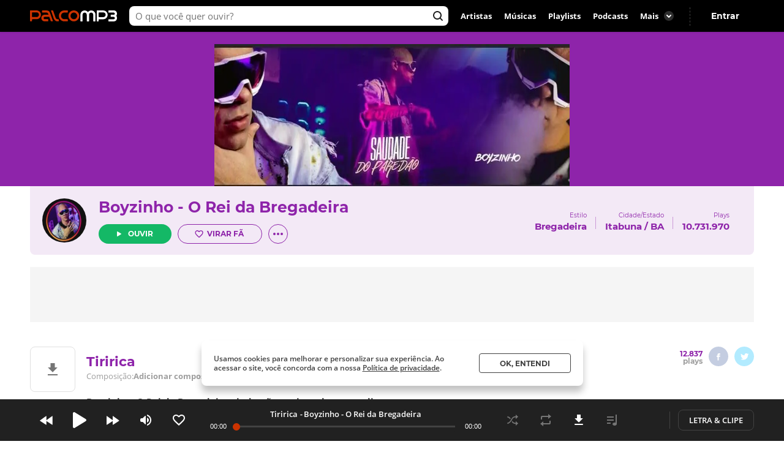

--- FILE ---
content_type: text/html; charset=utf-8
request_url: https://www.palcomp3.com.br/boyzinhooreidabregadeira/tiririca/
body_size: 52988
content:
<!DOCTYPE html><html lang="pt-br"><head><meta charSet="utf-8"/><meta name="viewport" content="width=device-width, initial-scale=1.0, maximum-scale=5.0"/><meta data-react-helmet="true" property="og:site_name" content="Palco MP3"/><meta data-react-helmet="true" property="fb:app_id" content="390258551088950"/><meta data-react-helmet="true" name="description" content="Ouça Tiririca de Boyzinho - O Rei da Bregadeira no Palco MP3 - o melhor lugar para descobrir músicas e artistas novos grátis"/><meta data-react-helmet="true" property="og:title" content="Tiririca - Boyzinho - O Rei da Bregadeira - Palco MP3"/><meta data-react-helmet="true" property="og:description" content="Ouça Tiririca de Boyzinho - O Rei da Bregadeira no Palco MP3 - o melhor lugar para descobrir músicas e artistas novos grátis"/><meta data-react-helmet="true" property="og:image" content="https://cdn-academy.akamaized.net/sscdn/tb/palcomp3-logo/7/4/1/5/2807790bbd4340f788449b82f6c8d550.jpg"/><meta data-react-helmet="true" property="og:url" content="https://www.palcomp3.com.br/boyzinhooreidabregadeira/tiririca/"/><meta data-react-helmet="true" property="og:type" content="music.song"/><meta data-react-helmet="true" name="keywords" content="mp3, palco, palcomp3, artista, música, novas músicas, desccobrir musicas, artistas, independente, descobrir artistas"/><title data-react-helmet="true">Tiririca - Boyzinho - O Rei da Bregadeira - Palco MP3</title><link data-react-helmet="true" rel="canonical" href="https://www.palcomp3.com.br/boyzinhooreidabregadeira/tiririca/"/><script type="application/ld+json">[{"@context":"http://schema.org/","@type":"BreadcrumbList","itemListElement":[{"@type":"ListItem","item":{"@id":"https://www.palcomp3.com.br","name":"Página Inicial"},"position":1},{"@type":"ListItem","item":{"@id":"https://www.palcomp3.com.br/mp3/bregadeira/","name":"Bregadeira"},"position":2},{"@type":"ListItem","item":{"@id":"https://www.palcomp3.com.br/boyzinhooreidabregadeira/","name":"Boyzinho - O Rei da Bregadeira"},"position":3},{"@type":"ListItem","item":{"@id":"https://www.palcomp3.com.br/boyzinhooreidabregadeira/tiririca/","name":"Tiririca"},"position":4}]},{"@context":"http://schema.org/","@id":"https://www.palcomp3.com.br/boyzinhooreidabregadeira/tiririca/","@type":"MusicRecording","byArtist":{"@id":"https://www.palcomp3.com.br/boyzinhooreidabregadeira/","@type":"MusicGroup","image":"https://cdn-academy.akamaized.net/sscdn/tb/644x150/palcomp3-cover/2/9/3/5/259015_20161222135901.jpg","name":"Boyzinho - O Rei da Bregadeira","url":"https://www.palcomp3.com.br/boyzinhooreidabregadeira/"},"description":"Tiririca é uma música de Boyzinho - O Rei da Bregadeira","duration":"PT1M52S","genre":"https://www.palcomp3.com.br/mp3/bregadeira/","image":"https://cdn-academy.akamaized.net/sscdn/tb/326x326/palcomp3-discografia/a/e/e/4/8bd73eb66c964a22bf8da903598bca18.jpg","inAlbum":{"@id":"https://www.palcomp3.com.br/boyzinhooreidabregadeira/discografia/as-melhores-do-boyzinho/","@type":"MusicAlbum","name":"As Melhores Do Boyzinho"},"name":"Tiririca","url":"https://www.palcomp3.com.br/boyzinhooreidabregadeira/tiririca/"}]</script><link rel="alternate" href="https://www.palcomp3.com.br/boyzinhooreidabregadeira/tiririca/" /><link rel="alternate" href="android-app://com.studiosol.palcomp3/http/palcomp3.com/boyzinhooreidabregadeira/tiririca/" /><link rel="alternate" href="ios-app://497345210/ann.palcomp3/palcomp3.com/boyzinhooreidabregadeira/tiririca/" /><link rel="preconnect" href="https://cdn-academy.akamaized.net/sscdn"/><link rel="dns-prefetch" href="https://api.palcomp3.com"/><link rel="dns-prefetch" href="https://api.letras.mus.br"/><link rel="dns-prefetch" href="https://accounts.palcomp3.com.br"/><link rel="dns-prefetch" href="https://solr.sscdn.co"/><link rel="dns-prefetch" href="https://connect.facebook.net"/><link rel="dns-prefetch" href="https://www.googletagservices.com"/><link rel="dns-prefetch" href="https://www.googletagmanager.com"/><link rel="dns-prefetch" href="https://tpc.googlesyndication.com"/><link rel="dns-prefetch" href="https://securepubads.g.doubleclick.net"/><link rel="dns-prefetch" href="https://pagead2.googlesyndication.com"/><link rel="dns-prefetch" href="https://prg.smartadserver.com"/><link rel="dns-prefetch" href="https://fastlane.rubiconproject.com"/><link rel="dns-prefetch" href="https://htlb.casalemedia.com/"/><meta name="msapplication-TileColor" content="#cc3300"/><meta name="theme-color" content="#000000"/><meta name="mobile-web-app-capable" content="yes"/><meta name="apple-mobile-web-app-capable" content="yes"/><meta name="apple-mobile-web-app-title" content="Palco MP3"/><meta name="apple-mobile-web-app-status-bar-style" content="white"/><meta name="apple-touch-fullscreen" content="yes"/><meta name="facebook-domain-verification" content="2pi27djarmdafqghox17qd0c20yk9c"/><link type="image/x-icon" rel="shortcut icon" href="https://cdn-academy.akamaized.net/sscdn/gcs/palcomp3-static/favicon_1.ico"/><link rel="icon" sizes="32x32" href="https://cdn-academy.akamaized.net/sscdn/tb/palcomp3-static/favicon-32x32_1.png"/><link rel="icon" sizes="192x192" href="https://cdn-academy.akamaized.net/sscdn/tb/palcomp3-static/favicon-192x192.png"/><link rel="apple-touch-icon" href="https://cdn-academy.akamaized.net/sscdn/tb/palcomp3-static/apple-touch-icon.png"/><link rel="apple-touch-icon" sizes="76x76" href="https://cdn-academy.akamaized.net/sscdn/tb/palcomp3-static/apple-touch-icon-76x76.png"/><link rel="apple-touch-icon" sizes="120x120" href="https://cdn-academy.akamaized.net/sscdn/tb/palcomp3-static/apple-touch-icon-120x120.png"/><link rel="apple-touch-icon" sizes="152x152" href="https://cdn-academy.akamaized.net/sscdn/tb/palcomp3-static/apple-touch-icon-152x152.png"/><link rel="apple-touch-icon" sizes="180x180" href="https://cdn-academy.akamaized.net/sscdn/tb/palcomp3-static/apple-touch-icon-180x180.png"/><link rel="apple-touch-startup-image" sizes="1125x2436" href="https://cdn-academy.akamaized.net/sscdn/tb/palcomp3-static/apple_splash.png"/><link rel="preload" as="font" href="https://cdn-academy.akamaized.net/sscdn/gcs/palcomp3-static/open-sans-regular_v3.woff2" type="font/woff2" crossorigin=""/><link rel="preload" as="font" href="https://cdn-academy.akamaized.net/sscdn/gcs/palcomp3-static/open-sans-bold_v3.woff2" type="font/woff2" crossorigin=""/><link rel="preload" as="font" href="https://cdn-academy.akamaized.net/sscdn/gcs/palcomp3-static/montserrat-regular_v3.woff2" type="font/woff2" crossorigin=""/><link rel="preload" as="font" href="https://cdn-academy.akamaized.net/sscdn/gcs/palcomp3-static/montserrat-bold_v3.woff2" type="font/woff2" crossorigin=""/><link rel="manifest" href="/pwa_manifest_v1.json"/><style type="text/css">@font-face{font-display:swap;font-family:Open Sans;font-style:normal;font-weight:400;src:local("Open Sans Regular"),url(https://cdn-academy.akamaized.net/sscdn/gcs/palcomp3-static/open-sans-regular_v3.woff2) format("woff2"),url(https://cdn-academy.akamaized.net/sscdn/gcs/palcomp3-static/open-sans-regular_v3.woff) format("woff")}@font-face{font-display:swap;font-family:Open Sans;font-style:normal;font-weight:600;src:local("Open Sans SemiBold"),url(https://cdn-academy.akamaized.net/sscdn/gcs/palcomp3-static/open-sans-semibold_v3.woff2) format("woff2"),url(https://cdn-academy.akamaized.net/sscdn/gcs/palcomp3-static/open-sans-semibold_v3.woff) format("woff")}@font-face{font-display:swap;font-family:Open Sans;font-style:normal;font-weight:700;src:local("Open Sans Bold"),url(https://cdn-academy.akamaized.net/sscdn/gcs/palcomp3-static/open-sans-bold_v3.woff2) format("woff2"),url(https://cdn-academy.akamaized.net/sscdn/gcs/palcomp3-static/open-sans-bold_v3.woff) format("woff")}@font-face{font-display:swap;font-family:Montserrat;font-style:normal;font-weight:400;src:local("Montserrat Regular"),url(https://cdn-academy.akamaized.net/sscdn/gcs/palcomp3-static/montserrat-regular_v3.woff2) format("woff2"),url(https://cdn-academy.akamaized.net/sscdn/gcs/palcomp3-static/montserrat-regular_v3.woff) format("woff")}@font-face{font-display:swap;font-family:Montserrat;font-style:normal;font-weight:700;src:local("Montserrat Bold"),url(https://cdn-academy.akamaized.net/sscdn/gcs/palcomp3-static/montserrat-bold_v3.woff2) format("woff2"),url(https://cdn-academy.akamaized.net/sscdn/gcs/palcomp3-static/montserrat-bold_v3.woff) format("woff")}.g-half,.g-quarter{margin-left:15px;min-height:1px}.g-half:nth-child(odd),.g-quarter:nth-child(4n+1){margin-left:0}.g-artistLeft{width:100%}@media (min-width:1071px)and (max-width:1279px){.grid{width:975px}.g-artistLeft{margin-right:30px;width:calc(100% - 366px)}}@media (min-width:1280px){.grid{width:1182px}.g-artistLeft{margin-right:30px;width:calc(100% - 366px)}}body>div .u-show-phoneInline{display:none}@media (max-width:767px){._2fk-2{margin-bottom:15px}.grid{width:calc(100% - 32px)}.grid-ph-full{overflow-x:hidden}.artistHeader .grid,.grid-ph-full{width:100%}.g-ph-half{margin-left:10px;min-height:1px;width:calc(50% - 5px)}.g-ph-fifth{width:calc(20% - 9px)}.g-ph-half:nth-child(odd){margin-left:0}.g-artistLeft{width:100%}body>div .u-hide-phone{display:none}body>div .u-show-phoneInline{display:inline-block}}body,button,h1,hr,ul{margin:0;padding:0}a,button,input{outline:0}a,body,button,input{color:#424242}body,button,input{font:13px/1 Open Sans,sans-serif}button,input{font-family:inherit}h1,small{font-size:inherit}._1doM7{width:180px}._2BwVa a,._37Hnz a,._3U-78 a{display:inline-block;padding:8px 0}.lJJk1{position:relative}.lJJk1 strong{margin-bottom:0}.lJJk1 ul{position:absolute;right:0;top:0}.lJJk1 li{display:inline}.lJJk1 a{display:inline-block;font-size:15px;padding:0 14px}@media (max-width:1420px){.lJJk1 a{padding:0 10px}}._1Q00p a{border:1px solid #ccc;border-radius:5px;color:#fff;display:inline-block;font-size:0;height:30px;margin-right:8px;padding:4px 15px;vertical-align:top}._1Q00p i{display:inline-block}._2L6t2 i{height:28px;width:111px}._7VE-O i{height:28px;width:109px}@font-face{font-family:"Open Sans";src:local("Open Sans"),local("OpenSans-Regular"),url(https://accounts.palcomp3.com.br/id/v2/OpenSans-Regular.ff1c44d5.woff2);font-weight:400;font-style:normal;font-display:swap}@font-face{font-family:"Open Sans";src:local("Open Sans Bold"),local("OpenSans-Bold"),url(https://accounts.palcomp3.com.br/id/v2/OpenSans-Bold.b3743b61.woff2);font-weight:700;font-style:normal;font-display:swap}@media (max-width:1070px){.rp9wZ{display:none}._1Q00p,._2BwVa,._37Hnz,.lJJk1,.lJJk1+hr{display:none}.WarPK .g-half{margin-left:0;width:100%}._14he5,.rdoo8{margin-top:10px}}._1A6up{-webkit-box-align:center;-ms-flex-align:center;-webkit-align-items:center;align-items:center;border:1px solid #e0e0e0;border-radius:8px;-webkit-box-sizing:border-box;box-sizing:border-box;display:-webkit-box;display:-webkit-flex;display:-ms-flexbox;display:flex;height:82px;margin-bottom:20px;padding:20px}.zHw1g{-ms-flex-negative:0;border-radius:50%;display:block;-webkit-flex-shrink:0;flex-shrink:0;height:42px;margin-right:20px;-o-object-fit:cover;object-fit:cover;overflow:hidden;width:42px}._2AMoQ{color:#424242;display:block;font-size:15px;font-weight:700;line-height:1.3;text-transform:capitalize}._22gmv{color:#9e9e9e;display:block;font-size:13px;line-height:1.5}._2XMK7{-webkit-box-pack:justify;-ms-flex-pack:justify;-webkit-justify-content:space-between;justify-content:space-between}._2XMK7,.h4JWb{display:-webkit-box;display:-webkit-flex;display:-ms-flexbox;display:flex}.VECTu{margin-left:10px}._2hY21{width:-webkit-fit-content;width:-moz-fit-content;width:fit-content}._2hY21 h1{display:inline}._37kUs{background:#f5f5f5;border-radius:8px;padding:15px 0 15px 20px}._4jiic{margin-top:20px}._8g0Pm{-webkit-box-align:center;-ms-flex-align:center;-webkit-box-pack:justify;-ms-flex-pack:justify;-webkit-align-items:center;align-items:center;color:#9e9e9e;display:-webkit-box;display:-webkit-flex;display:-ms-flexbox;display:flex;font-family:Open Sans,sans-serif;font-size:14px;font-weight:600;-webkit-justify-content:space-between;justify-content:space-between;margin-bottom:20px}._2WoRF{margin-right:20px}._1KinQ{-webkit-box-pack:justify;-ms-flex-pack:justify;border:1px solid #e0e0e0;border-radius:30px;-webkit-box-sizing:border-box;box-sizing:border-box;display:-webkit-box;display:-webkit-flex;display:-ms-flexbox;display:flex;height:32px;-webkit-justify-content:space-between;justify-content:space-between;padding:3px 8px 3px 20px;text-align:left}._1KinQ:after{background:#f5f5f5;border-radius:50%;content:"";display:inline-block;font-size:0;height:16px;width:16px}._1KinQ:after,._3_A1f{-ms-flex-item-align:center;-webkit-align-self:center;align-self:center}._3_A1f{color:#757575;font-family:Open Sans,sans-serif;font-size:15px;font-weight:600;margin-right:10px}._2iR41{-webkit-box-align:center;-ms-flex-align:center;-webkit-align-items:center;align-items:center;background:#fff;border:1px solid #e0e0e0;border-radius:29px;bottom:0;-webkit-box-sizing:border-box;box-sizing:border-box;display:-webkit-box;display:-webkit-flex;display:-ms-flexbox;display:flex;left:-10px;min-height:42px;padding:8px 34px 8px 40px;position:relative;width:100%}._2iR41 form{width:100%}._2iR41 ._2wu7r{display:inline-block;font-size:0;height:24px;position:absolute;right:10px;top:8px;width:24px}._2iR41 .LPZbG{background:0 0;border:0;-webkit-box-sizing:border-box;box-sizing:border-box;display:block;font-size:14px;line-height:1.3;margin-top:3px;overflow:hidden;padding-right:15px;resize:none;width:100%}._1JFIj{display:block;max-height:76px;overflow:hidden;width:100%}.JE5k5{display:none}._1vBDQ{overflow:hidden;position:relative}._1Y_bo{position:absolute;right:0;top:0}._2CS1e{-webkit-box-align:center;-ms-flex-align:center;-webkit-align-items:center;align-items:center;height:33px}._2CS1e,._2lAuC{display:-webkit-box;display:-webkit-flex;display:-ms-flexbox;display:flex}._2lAuC{border:1px solid #e0e0e0;border-radius:8px;-webkit-box-sizing:border-box;box-sizing:border-box;margin-bottom:20px;min-height:104px;padding:20px}.oiLcq{display:block;font-size:15px;margin-bottom:10px}._2s5B3{-webkit-box-orient:vertical;-webkit-line-clamp:2;color:#9e9e9e;display:-webkit-box;line-height:1.2;margin-right:10px;margin-top:15px;max-height:42px;overflow:hidden;text-overflow:ellipsis}.K5vXE{border:4px solid #fff;border-radius:50%;-webkit-box-sizing:border-box;box-sizing:border-box;height:42px;-o-object-fit:cover;object-fit:cover;width:42px}.K5vXE:not(first-child){margin-left:-15px}._1XxJw{-webkit-box-sizing:border-box;box-sizing:border-box;padding-right:20px;width:53%}._1y_Xi{-webkit-box-align:center;-ms-flex-align:center;-webkit-box-pack:end;-ms-flex-pack:end;-webkit-align-items:center;align-items:center;display:-webkit-box;display:-webkit-flex;display:-ms-flexbox;display:flex;-webkit-justify-content:flex-end;justify-content:flex-end;width:50%}._1JQNG{-webkit-box-align:center;-ms-flex-align:center;-webkit-align-items:center;align-items:center;-webkit-box-sizing:border-box;box-sizing:border-box;color:#424242;display:-webkit-box;display:-webkit-flex;display:-ms-flexbox;display:flex;font-family:Open Sans,sans-serif;font-size:15px;font-weight:600;height:82px;line-height:1.3;position:relative;width:100%}._6fBao:after{content:"";height:100%;left:0;position:absolute;top:0;width:100%}._2WcYt{-webkit-box-sizing:border-box;box-sizing:border-box;height:60px;margin-left:auto;min-width:30px;z-index:1}._2WcYt:after{content:"";display:inline-block;font-size:0;height:19px;width:20px}._3nZWO{border-bottom:1px solid #f5f5f5;border-radius:0;padding:10px 0 10px 60px}.JaGEI{-webkit-box-orient:vertical;-webkit-box-direction:normal;-webkit-box-pack:space-evenly;-ms-flex-pack:space-evenly;display:-webkit-box;display:-webkit-flex;display:-ms-flexbox;display:flex;-webkit-flex-direction:column;-ms-flex-direction:column;flex-direction:column;height:100%;-webkit-justify-content:space-evenly;justify-content:space-evenly}.JaGEI:before{color:#e0e0e0;content:attr(data-musicindex);font-family:Montserrat,sans-serif;font-size:18px;font-weight:700;height:20px;left:15px;position:absolute;top:18px;width:40px}._16Uya,._1Ie3C{font-family:Open Sans,sans-serif;font-weight:600}._16Uya{margin-right:20px;overflow:hidden;text-overflow:ellipsis;white-space:nowrap}._1Ie3C{color:#9e9e9e;font-size:13px}._21zQx{display:none;left:25px;position:absolute}.ymbrt{min-width:30px}@media (min-width:768px){._3nZWO{border-radius:0;max-height:60px}.JaGEI:before{left:25px}.JaGEI{-webkit-box-orient:horizontal;-webkit-box-direction:normal;-webkit-box-pack:justify;-ms-flex-pack:justify;-webkit-box-align:center;-ms-flex-align:center;-webkit-align-items:center;align-items:center;-webkit-flex-direction:row;-ms-flex-direction:row;flex-direction:row;-webkit-justify-content:space-between;justify-content:space-between}.JaGEI,._16Uya{width:100%}._1Ie3C{min-width:105px}}@media (min-width:1071px){._16Uya{margin-left:15px}.ymbrt{padding:22px}}._1e2Hh{color:#757575;display:-webkit-inline-box;display:-webkit-inline-flex;display:-ms-inline-flexbox;display:inline-flex;font-family:Open Sans,sans-serif;font-size:13px;font-weight:600;line-height:1.39;padding-right:24px;position:relative}._2RQld{background:#9e9e9e;border-radius:16px;display:inline-block;height:16px;position:relative;width:16px}._2RQld:after{border-radius:8px;font-size:0;height:16px;right:0;top:0;width:16px}._2RQld:after,._2RQld:before{content:"";display:block;position:absolute}._2RQld:before{height:10px;right:3px;top:3px;width:10px}@media (min-width:768px){._1e2Hh{margin-left:auto;margin-right:auto}._2BXvC{position:absolute;right:0;top:0}._2RQld{position:absolute;right:0;top:1px}}@media (max-width:767px){._2lAuC{margin-bottom:20px}._1e2Hh{-webkit-box-pack:center;-ms-flex-pack:center;-webkit-box-align:center;-ms-flex-align:center;-webkit-align-items:center;align-items:center;-webkit-justify-content:center;justify-content:center;margin-top:20px;padding-right:0;text-align:center;width:100%}._2RQld{margin-left:8px}.row--clear+._1e2Hh{margin-top:35px}}._2fk-2{line-height:1.3}._1BXz7,._2fk-2,._2vwkC{display:block;position:relative}._1BXz7{background:#e0e0e0;border-radius:8px;overflow:hidden}._1BXz7:before{top:0}._1BXz7:before{left:0;position:absolute;width:100%}._1Dezo{-webkit-box-orient:vertical;-webkit-line-clamp:2;display:block;display:-webkit-box;font-size:15.01px;margin-top:15px;max-height:39px;overflow:hidden;text-overflow:ellipsis}._3W25I{color:#9e9e9e;display:block;margin-top:5px}@media (max-width:767px){._2fk-2{margin-bottom:15px}._1Dezo{font-size:13px;margin-top:10px;max-height:33.8px}}._3FUvB{-webkit-box-shadow:0 1px 2px #e0e0e0;box-shadow:0 1px 2px #e0e0e0}._3FUvB,._3Zk9R{padding-top:100%}.buttonPlay{background:#14b866;border-radius:50%;font-size:0}.buttonPlay:before{content:"";display:inline-block;left:2px;position:relative}._2ZjP6{height:32px;width:32px}._2ZjP6:before,._3_c9s:before{font-size:0}._2ZjP6:before{font-size:0;height:14px;width:10px}._3_c9s{height:50px;width:50px}._3_c9s:before{font-size:0;height:21px;left:20px;position:absolute;top:14px;width:16px}._1Y3bK{left:0;top:0;width:100%}._1Y3bK,._1i9uX{position:absolute}._1i9uX{display:block;left:50%;opacity:0;top:50%;-webkit-transform:translate(-50%,-50%);-ms-transform:translate(-50%,-50%);transform:translate(-50%,-50%);visibility:hidden;z-index:1}@media (max-width:767px){._3hK-U{width:196px}._3hK-U{font-size:15px;height:48px}._3hK-U:before{font-size:0;height:13px;width:10px}}._3jiKO{height:252px;overflow:hidden}._3jiKO .grid{border-radius:8px 8px 0 0;height:344px;margin-top:20px;overflow:hidden}.vyz2N{height:232px;left:50%;position:absolute;-webkit-transform:translate(-50%);-ms-transform:translate(-50%);transform:translate(-50%)}._3SeR2{border-radius:0 0 8px 8px;-webkit-box-sizing:border-box;box-sizing:border-box;height:112px;padding:20px;position:relative}._2NBoO{border-radius:50%;margin-right:20px;-o-object-fit:cover;object-fit:cover}._2YUTx{display:inline-block}._3YuWE{font-family:Montserrat,sans-serif;font-size:25px;font-weight:700;margin-bottom:15px}._1YEVQ,._3YuWE{display:block}._1YEVQ button{vertical-align:bottom}._1YEVQ button:first-child{margin-right:10px}._17c_w{display:-webkit-box;display:-webkit-flex;display:-ms-flexbox;display:flex;position:absolute;right:40px;text-align:right;top:40px}._17c_w b{display:block}._2dV5M{font-family:Montserrat,sans-serif;padding:0 15px;position:relative}._2dV5M:first-child{padding-left:0}._2dV5M:last-child{padding-right:0}._2dV5M small{font-size:10px}._2dV5M b{font-size:15.01px;margin-top:5px}._2dV5M a{color:#fff}.lejVI{font-size:13px;margin-left:5px}._1uR74{border-radius:16px;height:32px;margin-left:10px;width:32px}.BfIpU{display:-webkit-box;display:-webkit-flex;display:-ms-flexbox;display:flex;height:4px;margin-left:7px;width:18px}.BfIpU span{border-radius:2px;display:block;height:4px;margin-right:2px;width:4px}._2eUXC{left:0;position:absolute;right:0}@media (min-width:768px)and (max-width:1070px){body>div .u-hide-tablet{display:none}._17c_w{right:20px}._2dV5M{padding:10px}._2dV5M:first-child{padding-left:0}._2dV5M:last-child{padding-right:0}}@media (max-width:767px){.artistHeader{margin-top:-64px;position:relative}._17c_w{right:auto;text-align:left;top:auto}._17c_w,._3jiKO{position:relative}._3jiKO{height:162px;overflow:hidden}._3jiKO:after{background:-webkit-gradient(linear,left top,left bottom,from(rgba(0,0,0,.6)),color-stop(50%,transparent));background:linear-gradient(180deg,rgba(0,0,0,.6),transparent 50%);content:"";display:block;height:100%;left:0;position:absolute;top:0;width:100%}._3jiKO .grid{height:100%}._3jiKO .grid,.vyz2N{border-radius:0;margin-top:0}.vyz2N{min-width:100%}._2NBoO{height:42px;left:20px;position:absolute;top:20px;width:42px}._3YuWE{color:#fff;font-size:17.01px;line-height:1.2;margin-bottom:0}._3SeR2{border-radius:0;height:133px;padding-left:82px}._17c_w{display:block;margin-right:20px}._2dV5M b{color:#fff;font-size:13px;font-weight:400}._2dV5M:first-child{padding-right:0}._2dV5M:last-child{padding-left:0;position:relative}._2dV5M:not(:last-child){display:inline-block}._2dV5M:nth-child(2){border:0;position:relative}._2dV5M:nth-child(2):before{color:#fff;content:"・";left:0;position:absolute;top:5px}._1YEVQ{bottom:-20px;display:inline-block;left:50%;position:absolute;text-align:left;-webkit-transform:translate(-50%);-ms-transform:translate(-50%);transform:translate(-50%);z-index:3}._1YEVQ button:first-child{margin-right:0}._1uR74{-webkit-box-shadow:initial;box-shadow:none;display:block;height:32px;margin-left:0;position:relative;width:32px}._1uR74:before{content:"";font-size:0;height:20px;margin-right:0;margin-top:2px;position:absolute;right:8px;top:6px;-webkit-transform:rotate(90deg);-ms-transform:rotate(90deg);transform:rotate(90deg);width:20px}}._2AzIn{-webkit-box-pack:center;-ms-flex-pack:center;-webkit-box-align:center;-ms-flex-align:center;-webkit-align-items:center;align-items:center;background:#f5f5f5;display:-webkit-box;display:-webkit-flex;display:-ms-flexbox;display:flex;-webkit-justify-content:center;justify-content:center;margin:auto;max-width:100%}._2rMtx{position:-webkit-sticky;position:sticky;top:92px}.with-refresh{position:relative}.with-refresh,.with-refresh>div{-webkit-box-pack:center;-ms-flex-pack:center;-webkit-box-align:center;-ms-flex-align:center;-webkit-align-items:center;align-items:center;-webkit-justify-content:center;justify-content:center}.with-refresh>div{display:-webkit-box;display:-webkit-flex;display:-ms-flexbox;display:flex}._2USc8{border:1px solid #e0e0e0;border-radius:8px;-webkit-box-sizing:border-box;box-sizing:border-box;color:#9e9e9e;font-family:Open Sans,sans-serif;line-height:1.3;overflow:hidden;position:relative;text-align:center}._12_MC{color:#424242;font-family:Montserrat,sans-serif;font-size:17.01px;font-weight:700;line-height:1.2}._12_MC,._2USc8 span{display:block;margin-bottom:5px}._2USc8 a{color:#9e9e9e}._2QCaR{padding-bottom:40px}.rp9wZ{background:url(../../engage22848ea79680e36b9a6d5baa5eaf38d0.jpg);background-size:100% auto;display:block;height:100px;margin-bottom:36px;position:relative}.rp9wZ:after{content:"";display:block;height:100%;left:0;opacity:.5;position:absolute;top:0;width:100%}.puCyy{left:50%;position:absolute;top:84px;-webkit-transform:translate(-50%);-ms-transform:translate(-50%);transform:translate(-50%)}@media (min-width:1071px){._2QCaR{padding:0 10px 20px}._3XR1p{padding-top:20px}}@media (max-width:1070px){._2USc8{border:0;text-align:left}.rp9wZ{display:none}._2QCaR{font-size:15px;font-weight:600}}.O8AFp{color:#9e9e9e}._3oTrV{border-radius:50%;display:inline-block;font-size:0;height:32px;width:32px}._2lbS8{font-size:0}._2lsQQ{font-size:0}.VkPDD{font-size:0}@media (max-width:1070px){.O8AFp{display:-webkit-box;display:-webkit-flex;display:-ms-flexbox;display:flex;height:42px;margin:0 0 20px;overflow:hidden;text-align:left}._3oTrV{-ms-flex-negative:0;-webkit-flex-shrink:0;flex-shrink:0;height:42px;margin-right:10px;width:42px}._2c8PP{color:#424242;font-weight:700;margin-bottom:6px}._2lbS8{font-size:0}._2lsQQ{font-size:0}.VkPDD{font-size:0}}.dWwDQ{-webkit-box-pack:center;-ms-flex-pack:center;display:-webkit-inline-box;display:-webkit-inline-flex;display:-ms-inline-flexbox;display:inline-flex;-webkit-justify-content:center;justify-content:center;margin:0 5px;position:relative}.dWwDQ .ZJ0rG{background:#424242;border-radius:8px;-webkit-box-shadow:0 1px 6px 0 rgba(0,0,0,.12);box-shadow:0 1px 6px 0 rgba(0,0,0,.12);color:#fff;display:none;padding:10px;position:absolute;top:-50px}.dWwDQ .ZJ0rG:before{border:8px solid transparent;border-top-color:#424242;bottom:-16px;content:" ";height:0;left:50%;margin-left:-8px;position:absolute;width:0}._3AYk-{background:#fff;border:1px solid #424242;border-radius:4px;-webkit-box-sizing:border-box;box-sizing:border-box;display:inline-block;font-family:Montserrat,sans-serif;font-size:12.01px;font-weight:700;text-align:center;text-transform:uppercase}.WHqUO{padding:10px 30px}._2cdVM{padding:7px 30px}._32EJz{border-radius:8px}._3Wkaj{border-radius:20px}._2Bkr7{border-radius:100px}.xTbAv{background:#14b866;border:0;color:#fff}._2vCyQ:before{content:"";display:inline-block;font-size:0;height:8px;margin-right:10px;width:8px}body{max-width:100vw;overflow-x:hidden}.row{-webkit-box-orient:horizontal;-webkit-box-direction:normal;display:-webkit-box;display:-webkit-flex;display:-ms-flexbox;display:flex;-webkit-flex-flow:row wrap;-ms-flex-flow:row wrap;flex-flow:row wrap}.row--clear{margin-bottom:-15px}.g-half,.g-quarter,.g-third{margin-left:15px;min-height:1px}.g-half:nth-child(odd),.g-quarter:nth-child(4n+1),.g-third:nth-child(3n+1){margin-left:0}.grid{margin-left:auto;margin-right:auto}.g-one{width:100%}.g-half{width:calc(50% - 7.5px)}.g-third{width:calc(33.33333% - 10px)}.g-quarter{width:calc(25% - 11.25px)}.g-artistLeft,.g-artistRight{width:100%}@media (min-width:1280px){.grid{width:1012px}}@media (min-width:1071px)and (max-width:1279px){.grid{width:975px}.g-artistLeft{margin-right:30px;width:calc(100% - 366px)}.g-artistRight{width:336px}}@media (min-width:1280px){.grid{width:1182px}.g-artistLeft{margin-right:30px;width:calc(100% - 366px)}.g-artistRight{width:336px}}@media (min-width:768px)and (max-width:1070px){.grid{width:calc(100% - 48px)}}@media (max-width:767px){.grid{width:calc(100% - 32px)}.grid-ph-full{overflow-x:hidden}.artistHeader .grid,.g-ph-one,.grid-ph-full{width:100%}.g-ph-one{margin-left:0}.g-ph-half{margin-left:10px;min-height:1px;width:calc(50% - 5px)}.g-ph-fifth{width:calc(20% - 9px)}.g-ph-half:nth-child(odd){margin-left:0}.g-artistLeft{width:100%}}.hidden-text{clip:rect(1px,1px,1px,1px);-webkit-clip-path:polygon(0 0,0 0,0 0,0 0);clip-path:polygon(0 0,0 0,0 0,0 0);font-size:10px;height:1px;overflow:hidden;position:absolute;width:1px}.contentVisibility{contain:content;contain-intrinsic-size:100vw;content-visibility:auto}body>div .u-show-phone,body>div .u-show-phoneInline{display:none}body>div .u-flex-center{-webkit-box-pack:center;-ms-flex-pack:center;-webkit-box-align:center;-ms-flex-align:center;-webkit-align-items:center;align-items:center;display:-webkit-inline-box;display:-webkit-inline-flex;display:-ms-inline-flexbox;display:inline-flex;-webkit-justify-content:center;justify-content:center}body>div .u-space{margin-bottom:25px}body>div .u-ellipsis{overflow:hidden;text-overflow:ellipsis;white-space:nowrap}body>div .u-spaceTop-d{margin-top:40px}body>div .u-pos-r{position:relative}@media (max-width:767px){body>div .u-hide-phone{display:none}body>div .u-show-phone{display:block}body>div .u-show-phoneInline{display:inline-block}}@media (min-width:768px){body>div .u-hide-tabletUp{display:none}}@media (min-width:1071px){body>div .u-hide-notebookUp{display:none}}body,button,h1,h3,hr,p,textarea,ul{margin:0;padding:0}header,section{display:block}html{-webkit-text-size-adjust:none;-ms-text-size-adjust:none;word-wrap:break-word;-webkit-font-smoothing:antialiased;font-smoothing:antialiased;-moz-osx-font-smoothing:grayscale}a,button,input,textarea{outline:0}ul{list-style:none}button{background:0 0;border:0}img{border:0;font-size:0}textarea{resize:none}a{text-decoration:none}a,body,button,input,textarea{color:#424242}body,button,input,textarea{font:13px/1 Open Sans,sans-serif}button,input,textarea{font-family:inherit}h1,h3,small{font-size:inherit}._3R9Fc{min-height:100vh}._1nI_X{height:64px;left:0;position:absolute;top:0;width:100%;z-index:2}.VkekU{background:0 0}._1nI_X button,._2EmrU{background:0 0;display:inline-block;height:44px;position:relative;vertical-align:top;width:44px}._1nI_X button:before,._2EmrU:before{content:"";display:block;height:20px;left:50%;position:absolute;top:50%;-webkit-transform:translate(-50%,-50%);-ms-transform:translate(-50%,-50%);transform:translate(-50%,-50%);width:20px}._1pp1y:before,._3iuD6:before,._3nSJ7:before{font-size:0}._1pp1y:before{font-size:0}._3nSJ7:before{font-size:0}._3iuD6:before{font-size:0}._1eU7i{display:inline-block;position:absolute;right:10px;top:10px}._1pp1y{margin:10px 0 0 10px}._2z0sn{background:rgba(0,0,0,.5);bottom:0;display:none;left:0;overflow:auto;position:fixed;top:0;width:100%;z-index:11}.LjBpV{display:-webkit-box;display:-webkit-flex;display:-ms-flexbox;display:flex}.LjBpV{-webkit-box-orient:vertical;-webkit-box-direction:normal;-webkit-flex-direction:column;-ms-flex-direction:column;flex-direction:column;height:100%;width:100%}._2hNcs{background:#fff;border-radius:12px;-webkit-box-shadow:0 12px 24px rgba(0,0,0,.24);box-shadow:0 12px 24px rgba(0,0,0,.24);-webkit-box-sizing:border-box;box-sizing:border-box;min-height:100px;min-width:100px;overflow:hidden;padding:30px;position:relative}._1cyZ-{-webkit-box-pack:center;-ms-flex-pack:center;-webkit-justify-content:center;justify-content:center}._1cyZ-{-webkit-box-align:center;-ms-flex-align:center;-webkit-align-items:center;align-items:center}@media (max-width:767px){._3Lq2T{height:100%}.LjBpV{width:100vw}._2hNcs{display:inline-block;margin:0 20px}._2z0sn{bottom:20px}._1FweZ{bottom:0}}._1WlJg{margin-bottom:20px}._3mLVO{color:#c30;display:block;font-family:Montserrat,sans-serif;font-size:22.01px;line-height:1.2}._3mLVO a{color:#c30}@media (max-width:767px){._3mLVO{font-size:17.01px;letter-spacing:-.39px}._1WlJg{padding-right:20px}}._1iSPy{bottom:70px;position:fixed;width:100%;z-index:14}@media (max-width:1070px){body>div .u-hide-tabletDown{display:none}._1iSPy{bottom:120px;-webkit-box-sizing:border-box;box-sizing:border-box;left:0;padding:0 20px;width:100%}}._3791i{display:none}._32J9E{-webkit-box-orient:vertical;-webkit-box-direction:normal;-webkit-box-align:center;-ms-flex-align:center;-webkit-box-pack:center;-ms-flex-pack:center;-webkit-align-items:center;align-items:center;border-radius:6px;color:#fff;display:-webkit-box;display:-webkit-flex;display:-ms-flexbox;display:flex;-webkit-flex-direction:column;-ms-flex-direction:column;flex-direction:column;font-family:Open Sans,sans-serif;font-size:10px;font-weight:600;-webkit-justify-content:center;justify-content:center;margin:4px auto}._32J9E:before{display:block;height:24px;margin-bottom:4px;width:24px}._1ST2t._35ubF:before{content:""}._11dkj._35ubF:before{content:""}.bTS2u._35ubF:before{content:""}._3UM15._35ubF:before{content:""}._1JW0G._35ubF:before{content:""}@media (max-width:767px){._3791i{-ms-flex-pack:distribute;background-color:#000;bottom:0;display:-webkit-box;display:-webkit-flex;display:-ms-flexbox;display:flex;height:58px;-webkit-justify-content:space-around;justify-content:space-around;position:fixed;-webkit-transform:translateZ(0);transform:translateZ(0);width:100%;z-index:1}}.WarPK hr{background:#e0e0e0;border:0;height:1px;margin:20px 0}.WarPK strong{color:#424242;display:block;font-size:15px;font-weight:700;margin-bottom:15px}._2WyuD a{color:#9e9e9e}._3U-78 a{display:inline-block;padding:8px 0}._2tOnt p{line-height:1.5}._14he5,.rdoo8{font-size:0}._14he5,.rdoo8{display:inline-block;vertical-align:bottom}._14he5{height:38px;margin-left:25px;margin-right:25px;width:86px}.rdoo8{height:24px;margin-bottom:3px;width:79px}@media (max-width:1070px){._2tOnt div{display:block;margin-right:0}._3YICD{color:#9e9e9e;margin:20px 0}._14he5,.rdoo8{margin-top:10px}}._1rA2I{background:#000;-webkit-box-shadow:0 0 3px 0 rgba(0,0,0,.2);box-shadow:0 0 3px 0 rgba(0,0,0,.2);-webkit-box-sizing:border-box;box-sizing:border-box;height:52px;left:0;position:-webkit-sticky;position:sticky;top:0;z-index:4}._17oxp,._1rA2I{display:-webkit-box;display:-webkit-flex;display:-ms-flexbox;display:flex}._17oxp{-webkit-box-orient:horizontal;-webkit-box-direction:normal;-webkit-box-pack:justify;-ms-flex-pack:justify;-webkit-box-align:center;-ms-flex-align:center;-webkit-align-items:center;align-items:center;-webkit-flex-direction:row;-ms-flex-direction:row;flex-direction:row;-webkit-flex-wrap:nowrap;-ms-flex-wrap:nowrap;flex-wrap:nowrap;-webkit-justify-content:space-between;justify-content:space-between}._2zuPY{font-size:0;height:18px;margin-right:10px;width:142px}._2zuPY{-webkit-box-flex:0;-ms-flex-positive:0;-webkit-flex-grow:0;flex-grow:0}._2BtuX,._2BtuX input{max-width:596px}._2BtuX{-webkit-box-flex:1;-ms-flex-positive:1;display:-webkit-inline-box;display:-webkit-inline-flex;display:-ms-inline-flexbox;display:inline-flex;-webkit-flex-grow:1;flex-grow:1;margin:0 10px;position:relative}._2BtuX input{background-color:#fff;border:0;border-radius:8px;-webkit-box-sizing:border-box;box-sizing:border-box;font-size:15px;height:32px;overflow:hidden;padding:0 26px 0 10px;text-overflow:ellipsis;white-space:nowrap;width:100%}._2BtuX input::-webkit-input-placeholder{color:#757575}._2BtuX input::-moz-placeholder{color:#757575}._2BtuX input:-ms-input-placeholder{color:#757575}._2BtuX input::-ms-input-placeholder{color:#757575}._2303c{content:"";font-size:0;height:19px;position:absolute;right:8px;top:6px;width:19px}._2Ig-3{font-family:Open Sans,sans-serif;font-weight:700}._2Ig-3 ._1uh9p{color:#fff}._2Ig-3{display:-webkit-box;display:-webkit-flex;display:-ms-flexbox;display:flex;margin-right:10px}._2Ig-3 ._1uh9p{border-radius:4px;line-height:3.46;margin:4px 0;padding:0 10px}.RLOuP{-webkit-box-align:center;-ms-flex-align:center;-webkit-align-items:center;align-items:center;display:-webkit-box;display:-webkit-flex;display:-ms-flexbox;display:flex;min-width:114px}.RLOuP,._1AK5f{position:relative}._1AK5f{min-width:72px}._1jiZ0,._1xs33{display:-webkit-box;display:-webkit-flex;display:-ms-flexbox;display:flex}._2fBu7{content:"";font-size:0;height:19px;left:8px;position:relative;top:6px;width:19px}._1e2WM,._2fBu7{display:-webkit-inline-box;display:-webkit-inline-flex;display:-ms-inline-flexbox;display:inline-flex}._1e2WM{-webkit-box-align:baseline;-ms-flex-align:baseline;-webkit-align-items:baseline;align-items:baseline;color:#fff;padding-right:3px}@media (max-width:1070px){._13oQ1{display:none}}@media (max-width:767px){._1rA2I{background:#fff;-webkit-box-shadow:none;box-shadow:none;height:64px;left:unset;position:unset;top:unset}._2zuPY{height:16px;width:126px}._1xDAs i,._2zuPY{font-size:0}._1xDAs i{content:"";display:block;height:20px;width:20px}.RLOuP,._1AK5f{min-width:0}._1jiZ0{display:-webkit-box;display:-webkit-flex;display:-ms-flexbox;display:flex;position:absolute;right:5px;top:10px}._1xs33{-webkit-box-orient:horizontal;-webkit-box-direction:reverse;-webkit-flex-direction:row-reverse;-ms-flex-direction:row-reverse;flex-direction:row-reverse}}</style><link data-chunk="lyric-component" rel="preload" as="style" href="https://cdn-academy.akamaized.net/sscdn/gcs/palcomp3-static/lyric-componentd19ad9bcfda.css"/><link data-chunk="artist-lyric" rel="preload" as="style" href="https://cdn-academy.akamaized.net/sscdn/gcs/palcomp3-static/artist-lyricfce0692385f.css"/><link data-chunk="artist-lyric" rel="preload" as="style" href="https://cdn-academy.akamaized.net/sscdn/gcs/palcomp3-static/shared-6fc63c520b76439f871bf75a7e7e29690a167c0402decb51fbf.css"/><link data-chunk="artist-lyric" rel="preload" as="style" href="https://cdn-academy.akamaized.net/sscdn/gcs/palcomp3-static/shared-8b5df5626e2f9c35546cc2ea0a9526c53d5da5ffaf11b4a1844.css"/><link data-chunk="main" rel="preload" as="style" href="https://cdn-academy.akamaized.net/sscdn/gcs/palcomp3-static/mainc9c22c2ca88.css"/><link data-chunk="main" rel="preload" as="script" href="https://cdn-academy.akamaized.net/sscdn/gcs/palcomp3-static/main.42308cf0082.js"/><link data-chunk="artist-lyric" rel="preload" as="script" href="https://cdn-academy.akamaized.net/sscdn/gcs/palcomp3-static/shared-1fd67883bd2e8b401f8af94aed20c6dc75b57ea3.f9a209ee285.js"/><link data-chunk="artist-lyric" rel="preload" as="script" href="https://cdn-academy.akamaized.net/sscdn/gcs/palcomp3-static/shared-d729e3730377bb46d06f2ce0b044147118cbfd55.06087200917.js"/><link data-chunk="artist-lyric" rel="preload" as="script" href="https://cdn-academy.akamaized.net/sscdn/gcs/palcomp3-static/shared-6fc63c520b76439f871bf75a7e7e29690a167c04.02f6ead9612.js"/><link data-chunk="artist-lyric" rel="preload" as="script" href="https://cdn-academy.akamaized.net/sscdn/gcs/palcomp3-static/shared-0361e54e1678ead85fa271f2cf1e8cb2a9afb313.208cb76e0f9.js"/><link data-chunk="artist-lyric" rel="preload" as="script" href="https://cdn-academy.akamaized.net/sscdn/gcs/palcomp3-static/shared-1b6b1dc51a67752782e123ee6e88e89869d8fee5.fa6619c4984.js"/><link data-chunk="artist-lyric" rel="preload" as="script" href="https://cdn-academy.akamaized.net/sscdn/gcs/palcomp3-static/shared-75ba74b09957837838fea07c307fb413bba818aa.557659615e8.js"/><link data-chunk="artist-lyric" rel="preload" as="script" href="https://cdn-academy.akamaized.net/sscdn/gcs/palcomp3-static/artist-lyric.c4e04fa9af8.js"/><link data-chunk="bottomMenu" rel="preload" as="script" href="https://cdn-academy.akamaized.net/sscdn/gcs/palcomp3-static/bottomMenu.b27d19535e9.js"/><link data-chunk="lyric-component" rel="preload" as="script" href="https://cdn-academy.akamaized.net/sscdn/gcs/palcomp3-static/lyric-component.5beb7d93608.js"/><style type="text/css">.fresnel-container{margin:0;padding:0;} @media not all and (min-width:0px) and (max-width:767px){.fresnel-at-phone{display:none!important;}} @media not all and (min-width:768px) and (max-width:1070px){.fresnel-at-tablet{display:none!important;}} @media not all and (min-width:1071px) and (max-width:1279px){.fresnel-at-notebook{display:none!important;}} @media not all and (min-width:1280px) and (max-width:1420px){.fresnel-at-desktopMedium{display:none!important;}} @media not all and (min-width:1421px){.fresnel-at-desktop{display:none!important;}} @media not all and (max-width:767px){.fresnel-lessThan-tablet{display:none!important;}} @media not all and (max-width:1070px){.fresnel-lessThan-notebook{display:none!important;}} @media not all and (max-width:1279px){.fresnel-lessThan-desktopMedium{display:none!important;}} @media not all and (max-width:1420px){.fresnel-lessThan-desktop{display:none!important;}} @media not all and (min-width:768px){.fresnel-greaterThan-phone{display:none!important;}} @media not all and (min-width:1071px){.fresnel-greaterThan-tablet{display:none!important;}} @media not all and (min-width:1280px){.fresnel-greaterThan-notebook{display:none!important;}} @media not all and (min-width:1421px){.fresnel-greaterThan-desktopMedium{display:none!important;}} @media not all and (min-width:0px){.fresnel-greaterThanOrEqual-phone{display:none!important;}} @media not all and (min-width:768px){.fresnel-greaterThanOrEqual-tablet{display:none!important;}} @media not all and (min-width:1071px){.fresnel-greaterThanOrEqual-notebook{display:none!important;}} @media not all and (min-width:1280px){.fresnel-greaterThanOrEqual-desktopMedium{display:none!important;}} @media not all and (min-width:1421px){.fresnel-greaterThanOrEqual-desktop{display:none!important;}} @media not all and (min-width:0px) and (max-width:767px){.fresnel-between-phone-tablet{display:none!important;}} @media not all and (min-width:0px) and (max-width:1070px){.fresnel-between-phone-notebook{display:none!important;}} @media not all and (min-width:0px) and (max-width:1279px){.fresnel-between-phone-desktopMedium{display:none!important;}} @media not all and (min-width:0px) and (max-width:1420px){.fresnel-between-phone-desktop{display:none!important;}} @media not all and (min-width:768px) and (max-width:1070px){.fresnel-between-tablet-notebook{display:none!important;}} @media not all and (min-width:768px) and (max-width:1279px){.fresnel-between-tablet-desktopMedium{display:none!important;}} @media not all and (min-width:768px) and (max-width:1420px){.fresnel-between-tablet-desktop{display:none!important;}} @media not all and (min-width:1071px) and (max-width:1279px){.fresnel-between-notebook-desktopMedium{display:none!important;}} @media not all and (min-width:1071px) and (max-width:1420px){.fresnel-between-notebook-desktop{display:none!important;}} @media not all and (min-width:1280px) and (max-width:1420px){.fresnel-between-desktopMedium-desktop{display:none!important;}}</style><script> window.adsqueue = window.adsqueue || [];var googletag = googletag || {};googletag.cmd = googletag.cmd || [];var _adunitSlots = {};var _adunitLazySlots ={};var _adunitDynamicSlots = {};var _adunitRefreshSlots = {};var pbjs = pbjs || {};pbjs.que = pbjs.que || [];var prebidAdUnits = prebidAdUnits || []; var prebidAdUnitsRefresh = prebidAdUnitsRefresh || []; window.ccid = { q: [], d: function(f, c, p) { this.q.push([f, c, p]); return this; } }; (function(b){b.loadCSS||(b.loadCSS=function(){});var c=loadCSS.relpreload={};c.support=function(){try{var a=b.document.createElement("link").relList.supports("preload")}catch(e){a=!1}return function(){return a}}();c.bindMediaToggle=function(a){function b(){a.addEventListener?a.removeEventListener("load",b):a.attachEvent&&a.detachEvent("onload",b);a.setAttribute("onload",null);a.media=c}var c=a.media||"all";a.addEventListener?a.addEventListener("load",b):a.attachEvent&&a.attachEvent("onload",b);setTimeout(function(){a.rel= "stylesheet";a.media="only x"});setTimeout(b,3E3)};c.poly=function(){if(!c.support())for(var a=b.document.getElementsByTagName("link"),e=0;e<a.length;e++){var d=a[e];"preload"!==d.rel||"style"!==d.getAttribute("as")||d.getAttribute("data-loadcss")||(d.setAttribute("data-loadcss",!0),c.bindMediaToggle(d))}};if(!c.support()){c.poly();var f=b.setInterval(c.poly,500);b.addEventListener?b.addEventListener("load",function(){c.poly();b.clearInterval(f)}):b.attachEvent&&b.attachEvent("onload",function(){c.poly(); b.clearInterval(f)})}"undefined"!==typeof exports?exports.loadCSS=loadCSS:b.loadCSS=loadCSS})("undefined"!==typeof global?global:this); window.globalSettings = { URL: { BaseDomain: document.location.host, BaseURL: "/", BaseWSURL: "", BaseAPIURL: "", SolrCDN: "https://solr.sscdn.co", BasePalcoURL: "https://www.palcomp3.com.br", BaseGerenciadorURL: "https://gerenciador.palcomp3.com.br", CCID: "https://accounts.palcomp3.com.br" }, YoutubeAPIKey: "AIzaSyD1x8BYBPW8uACvWa9LAPaDmnXvqIcG-QU", CaptchaKey: "dce72692a0f482dbed1755337cc937e2", Env: "prod", }; !function(n,e){var t,o,i,c=[],f={passive:!0,capture:!0},r=new Date,a="pointerup",u="pointercancel";function p(n,c){t||(t=c,o=n,i=new Date,w(e),s())}function s(){o>=0&&o<i-r&&(c.forEach(function(n){n(o,t)}),c=[])}function l(t){if(t.cancelable){var o=(t.timeStamp>1e12?new Date:performance.now())-t.timeStamp;"pointerdown"==t.type?function(t,o){function i(){p(t,o),r()}function c(){r()}function r(){e(a,i,f),e(u,c,f)}n(a,i,f),n(u,c,f)}(o,t):p(o,t)}}function w(n){["click","mousedown","keydown","touchstart","pointerdown"].forEach(function(e){n(e,l,f)})}w(n),self.perfMetrics=self.perfMetrics||{},self.perfMetrics.onFirstInputDelay=function(n){c.push(n),s()}}(addEventListener,removeEventListener); </script><script> var _comscore = _comscore || []; _comscore.push({ c1: "2", c2: "14194541" }); (function() { var s = document.createElement("script"), el = document.getElementsByTagName("script")[0]; s.async = true; s.src = (document.location.protocol == "https:" ? "https://sb" : "http://b") + ".scorecardresearch.com/beacon.js"; el.parentNode.insertBefore(s, el); })(); </script><noscript> <img src="https://sb.scorecardresearch.com/p?c1=2&c2=14194541&cv=2.0&cj=1" /> </noscript><script> (function(i) { var ts = document.createElement('script'); ts.type = 'text/javascript'; ts.async = true; ts.src = ('https:' == document.location.protocol ? 'https://' : 'http://') + 'tags.t.tailtarget.com/t3m.js?i=' + i; var s = document.getElementsByTagName('script')[0]; s.parentNode.insertBefore(ts, s); })('TT-9964-3/CT-23'); </script><script> (function(c,l,a,r,i,t,y){ c[a]=c[a]||function(){(c[a].q=c[a].q||[]).push(arguments)}; t=l.createElement(r);t.async=1;t.src="https://www.clarity.ms/tag/"+i; y=l.getElementsByTagName(r)[0];y.parentNode.insertBefore(t,y); })(window, document, "clarity", "script", "k9hpvvvmb1"); </script><script async="" src="https://www.googletagmanager.com/gtag/js?id=AW-10798435998"></script><script async="" src="https://www.googletagmanager.com/gtag/js?id=UA-446764-3"></script><script async="" src="https://www.googletagmanager.com/gtag/js?id=G-2NQZCD0995"></script><script> window.dataLayer = window.dataLayer || []; function gtag() { dataLayer.push(arguments); } gtag("js", new Date()); gtag("config", "AW-10798435998", { dimension1: document.cookie.indexOf("login") > -1 || document.cookie.indexOf("jwt") > -1 ? "Logado" : "Deslogado", }); gtag("config", "UA-446764-3", { dimension1: document.cookie.indexOf("login") > -1 || document.cookie.indexOf("jwt") > -1 ? "Logado" : "Deslogado", }); gtag("config", "G-2NQZCD0995", { dimension1: document.cookie.indexOf("login") > -1 || document.cookie.indexOf("jwt") > -1 ? "Logado" : "Deslogado", }); </script><script> !(function (f, b, e, v, n, t, s) { if (f.fbq) return; n = f.fbq = function () { n.callMethod ? n.callMethod.apply(n, arguments) : n.queue.push(arguments); }; if (!f._fbq) f._fbq = n; n.push = n; n.loaded = !0; n.version = "2.0"; n.queue = []; t = b.createElement(e); t.async = !0; t.src = v; s = b.getElementsByTagName(e)[0]; s.parentNode.insertBefore(t, s); })(window, document, "script", "https://connect.facebook.net/en_US/fbevents.js"); fbq("init", "3092558734391910"); fbq("track", "PageView"); </script><link data-chunk="main" rel="stylesheet" href="https://cdn-academy.akamaized.net/sscdn/gcs/palcomp3-static/mainc9c22c2ca88.css"/><link data-chunk="artist-lyric" rel="stylesheet" href="https://cdn-academy.akamaized.net/sscdn/gcs/palcomp3-static/shared-8b5df5626e2f9c35546cc2ea0a9526c53d5da5ffaf11b4a1844.css"/><link data-chunk="artist-lyric" rel="stylesheet" href="https://cdn-academy.akamaized.net/sscdn/gcs/palcomp3-static/shared-6fc63c520b76439f871bf75a7e7e29690a167c0402decb51fbf.css"/><link data-chunk="artist-lyric" rel="stylesheet" href="https://cdn-academy.akamaized.net/sscdn/gcs/palcomp3-static/artist-lyricfce0692385f.css"/><link data-chunk="lyric-component" rel="stylesheet" href="https://cdn-academy.akamaized.net/sscdn/gcs/palcomp3-static/lyric-componentd19ad9bcfda.css"/></head><body id="body" class="body hover"><div id="root"><span></span><span></span><span></span><div id="content" role="main"><header class="_1rA2I"><div class="grid _17oxp"><a title="Voltar para a página principal do Palco MP3" class="headerLogo-href" href="/"><div class="_2zuPY"></div></a><div class="u-hide-phone _2BtuX"><label for="js-startInputSearch" class="hidden-text">O que você quer ouvir?</label><input type="text" placeholder="O que você quer ouvir?" id="js-startInputSearch" value=""/><i class="_2303c"></i></div><div class="_1xs33"><button class="u-hide-tabletUp _1xDAs" title="Abrir a pesquisa"><i></i></button><div class="_1jiZ0"><div class="u-hide-phone _2Ig-3"><a class="_1uh9p" title="Ir para página de Top Artistas" href="/top-artistas/">Artistas</a><a class="_1uh9p" title="Ir para página de Top Músicas" href="/top-musicas/">Músicas</a><a class="_1uh9p" title="Ir para página de Playlists" href="/playlists.htm">Playlists</a><a class="_1uh9p _13oQ1" title="Ir para página de Podcasts" href="/podcasts.htm">Podcasts</a><div class="_1AK5f"><div class="_1uh9p "><div class="_1e2WM">Mais<i class="_2fBu7"></i></div></div></div></div></div><div class="RLOuP"></div></div></div></header><div class="_3R9Fc"><section class="theme--purple"><div class="fresnel-container fresnel-greaterThanOrEqual-tablet "><header class="artistHeader    "><div class="_1nI_X u-hide-tabletUp artistHeader-icons VkekU"><a class="_2EmrU _1pp1y" href="/boyzinhooreidabregadeira/tiririca/boyzinhooreidabregadeira"></a><div class="_1eU7i"><button class="_3nSJ7 " title="Virar fã de Boyzinho - O Rei da Bregadeira" aria-label="Virar fã de Boyzinho - O Rei da Bregadeira"></button><button class="_3iuD6 " title="Pesquisar"></button><button class="_1uR74 " title="Ver opções"></button></div></div><div class="_3jiKO"><div class="grid _2eUXC"><picture><source srcSet="https://cdn-academy.akamaized.net/sscdn/tb-center/580x232/palcomp3-cover/0/1/0/3/6a5e4aceef53438c8399774b2771db5d.jpg 1x, https://cdn-academy.akamaized.net/sscdn/tb-center/580x232/palcomp3-cover/0/1/0/3/6a5e4aceef53438c8399774b2771db5d.jpg 2x, https://cdn-academy.akamaized.net/sscdn/tb-center/580x232/palcomp3-cover/0/1/0/3/6a5e4aceef53438c8399774b2771db5d.jpg 3x," media="(max-width: 767px)" width="580" height="232"/><source srcSet="https://cdn-academy.akamaized.net/sscdn/tb-center/1010x232/palcomp3-cover/0/1/0/3/6a5e4aceef53438c8399774b2771db5d.jpg 1x, https://cdn-academy.akamaized.net/sscdn/tb-center/1010x232/palcomp3-cover/0/1/0/3/6a5e4aceef53438c8399774b2771db5d.jpg 2x, https://cdn-academy.akamaized.net/sscdn/tb-center/1010x232/palcomp3-cover/0/1/0/3/6a5e4aceef53438c8399774b2771db5d.jpg 3x," media="(min-width: 768px) and (max-width: 1070px)" width="1010" height="232"/><source srcSet="https://cdn-academy.akamaized.net/sscdn/tb-center/975x232/palcomp3-cover/0/1/0/3/6a5e4aceef53438c8399774b2771db5d.jpg 1x, https://cdn-academy.akamaized.net/sscdn/tb-center/975x232/palcomp3-cover/0/1/0/3/6a5e4aceef53438c8399774b2771db5d.jpg 2x, https://cdn-academy.akamaized.net/sscdn/tb-center/975x232/palcomp3-cover/0/1/0/3/6a5e4aceef53438c8399774b2771db5d.jpg 3x," media="(min-width: 1071px) and (max-width: 1279px)" width="975" height="232"/><source srcSet="https://cdn-academy.akamaized.net/sscdn/tb/palcomp3-cover/0/1/0/3/6a5e4aceef53438c8399774b2771db5d.jpg 1x, https://cdn-academy.akamaized.net/sscdn/tb/palcomp3-cover/0/1/0/3/6a5e4aceef53438c8399774b2771db5d.jpg 2x, https://cdn-academy.akamaized.net/sscdn/tb/palcomp3-cover/0/1/0/3/6a5e4aceef53438c8399774b2771db5d.jpg 3x," media="(min-width: 1280px)" width="1182" height="232"/><img loading="eager" src="https://cdn-academy.akamaized.net/sscdn/tb/palcomp3-cover/0/1/0/3/6a5e4aceef53438c8399774b2771db5d.jpg" width="580" height="232" class="lazyload-fadeIn  vyz2N" alt="Imagem de capa de Boyzinho - O Rei da Bregadeira" style="opacity:1"/></picture></div></div><div class="grid _3SeR2"><img src="https://cdn-academy.akamaized.net/sscdn/tb/160x160/palcomp3-logo/7/4/1/5/2807790bbd4340f788449b82f6c8d550.jpg" srcSet="https://cdn-academy.akamaized.net/sscdn/tb/160x160/palcomp3-logo/7/4/1/5/2807790bbd4340f788449b82f6c8d550.jpg 1x, https://cdn-academy.akamaized.net/sscdn/tb/320x320/palcomp3-logo/7/4/1/5/2807790bbd4340f788449b82f6c8d550.jpg 2x, https://cdn-academy.akamaized.net/sscdn/tb/320x320/palcomp3-logo/7/4/1/5/2807790bbd4340f788449b82f6c8d550.jpg 3x" class="lazyload-fadeIn  _2NBoO" height="72" width="72" alt="Boyzinho - O Rei da Bregadeira" style="background:#f35220" loading="lazy"/><div class="_2YUTx"><h1 class="_3YuWE"><a title="Voltar para a página de boyzinhooreidabregadeira" href="/boyzinhooreidabregadeira/">Boyzinho - O Rei da Bregadeira</a></h1><div class="_1YEVQ"><button title="Ouvir músicas de Boyzinho - O Rei da Bregadeira" class="_2Bkr7 _3AYk- _3hK-U undefined _2vCyQ xTbAv WHqUO _32EJz">Ouvir</button><button type="button" class="_2cdVM _3Wkaj  _3AYk- u-flex-center _2kEdv u-hide-phone btn-heart-header-page " title="Virar fã de Boyzinho - O Rei da Bregadeira"><svg width="16" height="16" xmlns="http://www.w3.org/2000/svg"><path d="M13.2 2.8c-1.8-1.2-4-.7-5.1.7A3.9 3.9 0 0 0 3 2.8a3.6 3.6 0 0 0-1.6 2.8c-.1 2.6 2.2 4.7 5.7 7.9a1.3 1.3 0 0 0 1.9 0c3.5-3.2 5.8-5.3 5.7-7.9a3.6 3.6 0 0 0-1.5-2.8zm-5 9.7H8C4.8 9.6 2.7 7.7 2.7 5.8c0-1.3 1-2.3 2.4-2.3C6 3.5 7 4 7.4 5h1.3C9 4.1 10 3.5 11 3.5c1.3 0 2.3 1 2.3 2.3 0 2-2.1 3.8-5.3 6.7z"></path></svg>Virar fã</button><button class="u-hide-phone _1uR74 " title="Ver opções"><div class="BfIpU"><span></span><span></span><span></span></div></button></div></div><div class="_17c_w"><div class="_2dV5M"><small class="u-hide-phone">Estilo</small><a href="/mp3/bregadeira/"><b>Bregadeira</b></a></div><div class="_2dV5M"><small class="u-hide-phone">Cidade/Estado</small><b><a href="/mp3/ba/itabuna/">Itabuna</a> / <a href="/mp3/ba/">BA</a></b></div><div class="_2dV5M"><small class="u-hide-phone">Plays</small><b>10.731.970<span class="lejVI u-show-phoneInline">plays</span></b></div></div></div></header></div><div class="fresnel-container fresnel-at-phone "><div class="_1nI_X u-hide-tabletUp  pcWHR"><a class="_2EmrU _1pp1y" href="/boyzinhooreidabregadeira/"></a><div class="_1eU7i"><button class="_3iuD6 " title="Pesquisar"></button></div></div></div><div class="grid"><div id="pub-cc-bgInternas" class="_2AzIn with-refresh " data-refresh="20"><div id="pub-cc-bgInternas_ad_refresh"><div id="pub-cc-bgInternas_ad"></div></div></div><div class="g-one"><div class="fresnel-container fresnel-greaterThanOrEqual-tablet "><div id="pub-cc-internas" class="_2AzIn with-refresh u-spaceTop tRroM" data-refresh="20"><div id="pub-cc-internas_ad_refresh"><div id="pub-cc-internas_ad"></div></div></div></div><div class="fresnel-container fresnel-at-phone "><div id="pub-cc-mobileInterna" class="_2AzIn with-refresh u-spaceTop-d _1aMNa" data-refresh="20"><div id="pub-cc-mobileInterna_ad_refresh"><div id="pub-cc-mobileInterna_ad"></div></div></div></div><div class=" "><div class="row "><div class="g-half g-ph-one u-flex u-spaceTop-d"><div class="u-hide-phone UmSRN"><a class="_26Ym3" href="https://palcocdn.akamaized.net/f/3/3/e/boyzinhooreidabregadeira-tiririca-c8cf2a29.mp3"></a><div class="jpRmt"><div class="_3nNf7"><div class="xxcda"><i class="_1W5wC"></i></div></div><div class="_3Azoi"></div></div></div><article class="_1Cxy9 "><div class="_1tJMU"><h1 class="wl2b3">Tiririca</h1><span class="_2uPJH">Composição:<button type="button" class="_1PdaA btn-music-author">Adicionar composição</button></span></div><div><strong class="_37VyN">Boyzinho - O Rei da Bregadeira ainda não enviou a letra e o clipe dessa música</strong></div></article></div><div class="g-half g-ph-one u-pos-r u-spaceTop-d _3Mak6"><div class="Vo-PV"><p>12.837</p><small>plays</small></div><div class="_2Y1tD xzgof"><button title="Facebook" class="_3LcSf _2ouep"></button><button title="Twitter" class="_3LcSf Sieb1"></button></div><div class="_39ygR"></div></div><div class="g-artistLeft"><div class="_2qxlq"><section class="u-pos-r u-spaceTop-d contentVisibility"><div class="_2XMK7"><div class="_1WlJg _2hY21"><h1 class=" _3mLVO _1lAV6">Comentários</h1></div><div class="h4JWb"><span class="u-hide-phone"><button class="_1KinQ"><div class="_3_A1f">Mais recentes</div></button></span><span class="VECTu"></span></div></div><div class="u-show-phone"><div class="_8g0Pm"><span class="_2WoRF">Filtrar Por: </span><button class="_1KinQ"><div class="_3_A1f">Mais recentes</div></button></div></div><div class="u-pos-r"><div class="_37kUs "><div class="_2iR41    "><span></span><form><div class="_1vBDQ _1JFIj"><div class="JE5k5" id="labelundefined">Escreva um comentário</div><textarea name="description" disabled="" class="LPZbG" placeholder="Escreva um comentário" aria-labelledby="labelundefined" style="height:0"></textarea></div><button type="submit" class="btn-comment-TXVza _2wu7r" title="Enviar comentário"></button></form></div></div></div><div class="_4jiic"></div></section></div></div><div class="g-artistRight  u-spaceTop-d"><div id="pub-cc-comentarios600" class="_2AzIn with-refresh _3zFV7" data-refresh="20"><div id="pub-cc-comentarios600_ad_refresh"><div id="pub-cc-comentarios600_ad"></div></div></div></div><section class="u-pos-r u-spaceTop-d g-one u-spaceBottom"><div class="_1WlJg "><h1 class=" _3mLVO _1lAV6">Playlists relacionadas à musica</h1></div><ul class="row row--clear"><li class="_2fk-2  g-fifth g-ph-half _3tMEH" itemscope=""><div class="_1Y3bK _3Zk9R"><button aria-label="" class="_3_c9s  
                buttonPlay
             u-hide-tabletDown _1i9uX  ">Play</button></div><a title="No trio elétrico" class="_2vwkC" href="/playlist/640/"><div class="_1BXz7 _3FUvB"></div><strong class="_1Dezo ">No trio elétrico</strong><small class="u-ellipsis _3W25I ">FA2, Sakaradda, Djalma Ferreira, Banda Doce E Mel</small></a></li><li class="_2fk-2  g-fifth g-ph-half _3tMEH" itemscope=""><div class="_1Y3bK _3Zk9R"><button aria-label="" class="_3_c9s  
                buttonPlay
             u-hide-tabletDown _1i9uX  ">Play</button></div><a title="Bregadeira" class="_2vwkC" href="/playlist/283/"><div class="_1BXz7 _3FUvB"></div><strong class="_1Dezo ">Bregadeira</strong><small class="u-ellipsis _3W25I ">igor moraes, Os Da Play, Tropa da Bregadeira, Luxart o Diferenciado</small></a></li><li class="_2fk-2  g-fifth g-ph-half _3tMEH" itemscope=""><div class="_1Y3bK _3Zk9R"><button aria-label="" class="_3_c9s  
                buttonPlay
             u-hide-tabletDown _1i9uX  ">Play</button></div><a title="Proibidão da quebradeira" class="_2vwkC" href="/playlist/1521/"><div class="_1BXz7 _3FUvB"></div><strong class="_1Dezo ">Proibidão da quebradeira</strong><small class="u-ellipsis _3W25I ">Mc Magão, Banda Quinto Round, EL WD, O INTERGALÁCTICO</small></a></li><li class="_2fk-2  g-fifth g-ph-half _3tMEH" itemscope=""><div class="_1Y3bK _3Zk9R"><button aria-label="" class="_3_c9s  
                buttonPlay
             u-hide-tabletDown _1i9uX  ">Play</button></div><a title="Top Artistas Rio Grande do Norte" class="_2vwkC" href="/playlist/13996/"><div class="_1BXz7 _3FUvB"></div><strong class="_1Dezo ">Top Artistas Rio Grande do Norte</strong><small class="u-ellipsis _3W25I ">Arrastão do Boi, Udinho Lima, H4DR4, Leandro Guerreiro</small></a></li><li class="_2fk-2  g-fifth g-ph-half _3tMEH" itemscope=""><div class="_1Y3bK _3Zk9R"><button aria-label="" class="_3_c9s  
                buttonPlay
             u-hide-tabletDown _1i9uX  ">Play</button></div><a title="Top Artistas Rio de Janeiro" class="_2vwkC" href="/playlist/13995/"><div class="_1BXz7 _3FUvB"></div><strong class="_1Dezo ">Top Artistas Rio de Janeiro</strong><small class="u-ellipsis _3W25I ">Kauã Marques, Tarcis, Ricardo Madeira - Oficial, Duda Partideiro</small></a></li></ul></section></div></div></div></div><div class="fresnel-container fresnel-greaterThanOrEqual-tablet "><div id="pub-cc-footer" class="_2AzIn with-refresh _3zFV7 grid u-spaceTop" data-refresh="20"><div id="pub-cc-footer_ad_refresh"><div id="pub-cc-footer_ad"></div></div></div></div><div class="fresnel-container fresnel-at-phone "><div id="pub-cc-mobileFooter" class="_2AzIn with-refresh xUdii grid u-spaceTop" data-refresh="20"><div id="pub-cc-mobileFooter_ad_refresh"><div id="pub-cc-mobileFooter_ad"></div></div></div></div></section></div></div><footer class="WarPK  " role="contentinfo"><div class="_1dPZM  grid"><div class="lJJk1 _2WyuD"><strong>Todos os artistas</strong><ul> <li><a title="Pesquisar artistas pela letra A" href="/mp3/A/">A</a></li><li><a title="Pesquisar artistas pela letra B" href="/mp3/B/">B</a></li><li><a title="Pesquisar artistas pela letra C" href="/mp3/C/">C</a></li><li><a title="Pesquisar artistas pela letra D" href="/mp3/D/">D</a></li><li><a title="Pesquisar artistas pela letra E" href="/mp3/E/">E</a></li><li><a title="Pesquisar artistas pela letra F" href="/mp3/F/">F</a></li><li><a title="Pesquisar artistas pela letra G" href="/mp3/G/">G</a></li><li><a title="Pesquisar artistas pela letra H" href="/mp3/H/">H</a></li><li><a title="Pesquisar artistas pela letra I" href="/mp3/I/">I</a></li><li><a title="Pesquisar artistas pela letra J" href="/mp3/J/">J</a></li><li><a title="Pesquisar artistas pela letra K" href="/mp3/K/">K</a></li><li><a title="Pesquisar artistas pela letra L" href="/mp3/L/">L</a></li><li><a title="Pesquisar artistas pela letra M" href="/mp3/M/">M</a></li><li><a title="Pesquisar artistas pela letra N" href="/mp3/N/">N</a></li><li><a title="Pesquisar artistas pela letra O" href="/mp3/O/">O</a></li><li><a title="Pesquisar artistas pela letra P" href="/mp3/P/">P</a></li><li><a title="Pesquisar artistas pela letra Q" href="/mp3/Q/">Q</a></li><li><a title="Pesquisar artistas pela letra R" href="/mp3/R/">R</a></li><li><a title="Pesquisar artistas pela letra S" href="/mp3/S/">S</a></li><li><a title="Pesquisar artistas pela letra T" href="/mp3/T/">T</a></li><li><a title="Pesquisar artistas pela letra U" href="/mp3/U/">U</a></li><li><a title="Pesquisar artistas pela letra V" href="/mp3/V/">V</a></li><li><a title="Pesquisar artistas pela letra X" href="/mp3/X/">X</a></li><li><a title="Pesquisar artistas pela letra Y" href="/mp3/Y/">Y</a></li><li><a title="Pesquisar artistas pela letra Z" href="/mp3/Z/">Z</a></li><li><a href="/mp3/1/">0/9</a></li></ul></div><hr/><div class="_1ykyp"><div class="_2BwVa _2WyuD _1doM7"><strong>Músicas</strong><ul><li><a title="Ir para a página de top músicas" href="/top-musicas/">Top músicas</a></li><li><a title="Ir para a página de top clipes" href="/top-clipes/">Top clipes</a></li><li><a title="Ir para a página de estilos musicais" href="/estilos-musicais.htm">Estilos musicais</a></li><li><a title="Ir para a página de playlists" href="/playlists.htm">Playlists</a></li></ul></div><div class="_37Hnz _2WyuD _1doM7"><strong>Artistas</strong><ul><li><a title="Ir para a página de Top Artistas" href="/top-artistas/">Top artistas</a></li><li><a title="Ir para a página de Artistas em destaque" href="/destaques.htm">Artistas em destaque</a></li></ul></div><div class="_3U-78 _2WyuD _1doM7 u-hide-tabletDown"><strong>Sobre o site</strong><ul><li><a title="Ir para o Blog do Palco MP3" href="/blog/">Blog do Palco MP3</a></li><li><a title="Ir para a página de Contato" rel="noopener" target="_blank" href="https://suporte.palcomp3.com.br/pt-BR/support/home">Entre em contato</a></li><li><a href="https://www.studiosol.com.br/palcomp3" target="_blank" title="Ir para a página de Anúncios" rel="noopener">Anuncie no Palco MP3</a></li><li><a title="Ir para a página de Termos de uso e privacidade" href="/aviso_legal.htm">Termos de uso</a></li><li><a title="Ir para a página de política e privacidade" href="/politica-privacidade.htm">Política de privacidade</a></li><li><a href="https://forms.gle/LjMbsw823mkRqvLq9" title="Ir para o formulário de Feedback sobre o Palco MP3" target="_blank" rel="noopener">Enviar Feedback</a></li></ul></div><div class="_3sNmQ _1jLUZ"><strong>Divulgue sua música</strong><a title="Ir para a página de cadastro de bandas" href="/cadastro.htm">Cadastre sua banda</a></div></div><hr/><div class="row"><div class="_1Q00p g-half"><strong>Aplicativos</strong><a href="https://play.google.com/store/apps/details?id=com.studiosol.palcomp3" target="_blank" title="Ir para Google Play" class="_2L6t2" rel="noopener"><i></i><span>Disponível no <b>Google Play</b></span></a><a href="https://itunes.apple.com/br/app/palco-mp3/id497345210" target="_blank" title="Ir para Play Store" class="_7VE-O" rel="noopener"><i></i><span>Baixar na <b>App Store</b></span></a></div><div class="CaaNG g-half"><strong>Siga o Palco MP3</strong><div><div class="_1KAiA"><a href="https://www.facebook.com/palcomp3" target="_blank" class="_2O6fg" rel="noopener"><i></i>Facebook</a><a href="https://www.instagram.com/palcomp3/" target="_blank" class="yWxyB" rel="noopener"><i></i>Instagram</a><a href="https://www.youtube.com/palcomp3" target="_blank" class="_1iKkP" rel="noopener"><i></i>YouTube</a></div><div><a href="https://twitter.com/palcomp3" target="_blank" class="_26yKp" rel="noopener"><i></i>Twitter</a><a href="https://www.tiktok.com/@palcomp3?lang=pt-BR" target="_blank" class="_2b9RB" rel="noopener"><i></i>TikTok</a><a class="_18XcB" href="/blog/"><i></i>Blog</a></div></div></div></div><hr/><div class="_3U-78 _2WyuD u-hide-notebookUp"><strong>Sobre o site</strong><ul><li><a title="Ir para o Blog do Palco MP3" rel="noopener" href="/blog/">Blog do Palco MP3</a></li><li><a title="Ir para a página de Contato" rel="noopener" target="_blank" href="https://suporte.palcomp3.com.br/pt-BR/support/home">Entre em contato</a></li><li><a href="https://www.studiosol.com.br/palcomp3" target="_blank" title="Ir para a página de Anúncios" rel="noopener">Anuncie no Palco MP3</a></li><li><a title="Ir para a página de Termos de uso e privacidade" href="/aviso_legal.htm">Termos de uso</a></li><li><a title="Ir para a página de política e privacidade" href="/politica-privacidade.htm">Política de privacidade</a></li><li><a href="https://forms.gle/LjMbsw823mkRqvLq9" title="Ir para o formulário de Feedback sobre o Palco MP3" target="_blank" rel="noopener">Enviar Feedback</a></li></ul></div><hr class="u-hide-notebookUp"/><div class="row"><div class="g-half u-hide-tablet u-hide-phone"><strong>Mais música em:</strong><a href="https://www.letras.mus.br/" target="_blank" title="Ir para o site do Letras.mus.br" class="rdoo8" rel="noopener">Letras.mus.br</a><a href="https://www.cifraclub.com.br/" target="_blank" class="_14he5" title="Ir para o site do Cifra Club" rel="noopener">Cifra Club</a></div></div><hr class="u-hide-tablet u-hide-phone"/><div class="_2tOnt "><a href="https://www.studiosol.com.br/" target="_blank" class="_2cCjE" rel="noopener">Studio Sol</a><p>Feito com <b>amor</b> em Belo Horizonte <br/> © 2003 -<!-- --> <!-- -->2026<!-- -->, Palco MP3, música independente divulgada de verdade</p><div class="u-hide-notebookUp _3YICD"><p>Mais música em:</p><a href="https://www.letras.mus.br/" target="_blank" class="rdoo8" rel="noopener">Letras.mus.br</a><a href="https://www.cifraclub.com.br/" target="_blank" class="_14he5" rel="noopener">Cifra Club</a></div><div class="_2w0hO"><a href="https://www.acrcloud.com/copyright-compliance-data-deduplication/" target="_blank" title="ACRCloud" rel="noopener">Conformidade dos direitos autorais por ACRCloud</a></div></div><i class="_2ZTh4" title="Museu de Artes e Ofícios"></i><i class="_2K9GB" title="Igreja de São Francisco de Assis"></i><i class="_2KEP-" title="Obelisco da Praça Sete de Setembro"></i></div></footer><div class=""><div class="_3791i"><a title="Home" class="_32J9E _1ST2t _35ubF g-ph-fifth" href="/">Home</a><button title="Perfil" class="_32J9E bTS2u _35ubF g-ph-fifth">Perfil</button><button title="Busca" class="_32J9E _3UM15 _35ubF g-ph-fifth">Busca</button><a title="Podcasts" class="_32J9E _11dkj _35ubF g-ph-fifth" href="/podcasts.htm">Podcasts</a><button title="Mais" class="_32J9E _1JW0G _35ubF g-ph-fifth">Mais</button></div></div><div class="_1iSPy"></div><div class="_2z0sn _1FweZ  "><div class="LjBpV _1cyZ-"><div class="_2hNcs false " tabindex="0"><div class="_3Lq2T"><div></div></div></div></div></div></div><script> window.sscastready = (function(){var c = function(fn) { c.fn = fn }; return c}()); window['__onGCastApiAvailable'] = function(isAvailable) { if (isAvailable) { window.sscastready.fn && window.sscastready.fn(); window.sscastready = function(fn) { fn() }; } }; </script><script>window.__APOLLO_STATE__="{\"Artist:QXJ0aXN0OjI1OTAxNQ==\":{\"id\":\"QXJ0aXN0OjI1OTAxNQ==\",\"artistID\":259015,\"name\":\"Boyzinho - O Rei da Bregadeira\",\"ads\":true,\"profileColor\":\"8e24aa\",\"status\":\"ACTIVE\",\"slug\":\"boyzinhooreidabregadeira\",\"total_plays\":10731970,\"cover\":{\"type\":\"id\",\"generated\":true,\"id\":\"$Artist:QXJ0aXN0OjI1OTAxNQ==.cover\",\"typename\":\"Cover\"},\"thumbnail\":{\"type\":\"id\",\"generated\":true,\"id\":\"$Artist:QXJ0aXN0OjI1OTAxNQ==.thumbnail\",\"typename\":\"Image\"},\"musics\":{\"type\":\"id\",\"generated\":true,\"id\":\"$Artist:QXJ0aXN0OjI1OTAxNQ==.musics\",\"typename\":\"MusicConnection\"},\"city\":{\"type\":\"id\",\"generated\":false,\"id\":\"City:Q2l0eTo0NQ==\",\"typename\":\"City\"},\"state\":{\"type\":\"id\",\"generated\":false,\"id\":\"State:U3RhdGU6NQ==\",\"typename\":\"State\"},\"country\":{\"type\":\"id\",\"generated\":false,\"id\":\"Country:Q291bnRyeToyNw==\",\"typename\":\"Country\"},\"genre\":{\"type\":\"id\",\"generated\":false,\"id\":\"Genre:R2VucmU6MTQ1\",\"typename\":\"Genre\"},\"contact\":{\"type\":\"id\",\"generated\":true,\"id\":\"$Artist:QXJ0aXN0OjI1OTAxNQ==.contact\",\"typename\":\"Contact\"},\"social\":{\"type\":\"id\",\"generated\":true,\"id\":\"$Artist:QXJ0aXN0OjI1OTAxNQ==.social\",\"typename\":\"SocialConnection\"},\"__typename\":\"Artist\",\"avatar\":{\"type\":\"id\",\"generated\":true,\"id\":\"$Artist:QXJ0aXN0OjI1OTAxNQ==.avatar\",\"typename\":\"Avatar\"},\"music({\\\"slug\\\":\\\"tiririca\\\"})\":{\"type\":\"id\",\"generated\":false,\"id\":\"Music:TXVzaWM6NTUyNTIzOQ==\",\"typename\":\"Music\"}},\"$Artist:QXJ0aXN0OjI1OTAxNQ==.cover\":{\"croppedURL\":\"https://cdn-academy.akamaized.net/sscdn/tb/palcomp3-cover/0/1/0/3/6a5e4aceef53438c8399774b2771db5d.jpg\",\"__typename\":\"Cover\"},\"$Artist:QXJ0aXN0OjI1OTAxNQ==.thumbnail\":{\"dominant_color\":\"f35220\",\"url\":\"https://cdn-academy.akamaized.net/sscdn/tb/160x160/palcomp3-logo/7/4/1/5/2807790bbd4340f788449b82f6c8d550.jpg\",\"url2x\":\"https://cdn-academy.akamaized.net/sscdn/tb/320x320/palcomp3-logo/7/4/1/5/2807790bbd4340f788449b82f6c8d550.jpg\",\"url3x\":\"https://cdn-academy.akamaized.net/sscdn/tb/480x480/palcomp3-logo/7/4/1/5/2807790bbd4340f788449b82f6c8d550.jpg\",\"__typename\":\"Image\"},\"$Artist:QXJ0aXN0OjI1OTAxNQ==.musics\":{\"total\":179,\"__typename\":\"MusicConnection\"},\"City:Q2l0eTo0NQ==\":{\"id\":\"Q2l0eTo0NQ==\",\"name\":\"Itabuna\",\"slug\":\"itabuna\",\"__typename\":\"City\"},\"State:U3RhdGU6NQ==\":{\"id\":\"U3RhdGU6NQ==\",\"name\":\"Bahia\",\"initials\":\"BA\",\"__typename\":\"State\"},\"Country:Q291bnRyeToyNw==\":{\"id\":\"Q291bnRyeToyNw==\",\"slug\":\"BRA\",\"name\":\"Brasil\",\"__typename\":\"Country\"},\"Genre:R2VucmU6MTQ1\":{\"id\":\"R2VucmU6MTQ1\",\"name\":\"Bregadeira\",\"slug\":\"bregadeira\",\"__typename\":\"Genre\",\"genreID\":145},\"$Artist:QXJ0aXN0OjI1OTAxNQ==.contact\":{\"email\":\"raphatahgaroto@hotmail.com\",\"name\":\"BZ PRODUÇÕES:\",\"phone1\":\"73998111892\",\"phone2\":\"73998111892\",\"site\":\"https://instagram.com/boyzinho.oficial?igshid=1olsc02zzaqhj\",\"sendEmailToMembers\":false,\"__typename\":\"Contact\"},\"Social:U29jaWFsOjM1ODkxOA==\":{\"name\":null,\"link\":\"https://www.facebook.com/oficialboyzinho\",\"socialID\":358918,\"id\":\"U29jaWFsOjM1ODkxOA==\",\"type\":\"FACEBOOK\",\"__typename\":\"Social\"},\"$Artist:QXJ0aXN0OjI1OTAxNQ==.social.edges.0\":{\"node\":{\"type\":\"id\",\"generated\":false,\"id\":\"Social:U29jaWFsOjM1ODkxOA==\",\"typename\":\"Social\"},\"__typename\":\"SocialEdge\"},\"Social:U29jaWFsOjM1ODkxOQ==\":{\"name\":null,\"link\":\"https://www.instagram.com/boyzinho.oficial\",\"socialID\":358919,\"id\":\"U29jaWFsOjM1ODkxOQ==\",\"type\":\"INSTAGRAM\",\"__typename\":\"Social\"},\"$Artist:QXJ0aXN0OjI1OTAxNQ==.social.edges.1\":{\"node\":{\"type\":\"id\",\"generated\":false,\"id\":\"Social:U29jaWFsOjM1ODkxOQ==\",\"typename\":\"Social\"},\"__typename\":\"SocialEdge\"},\"$Artist:QXJ0aXN0OjI1OTAxNQ==.social\":{\"edges\":[{\"type\":\"id\",\"generated\":true,\"id\":\"$Artist:QXJ0aXN0OjI1OTAxNQ==.social.edges.0\",\"typename\":\"SocialEdge\"},{\"type\":\"id\",\"generated\":true,\"id\":\"$Artist:QXJ0aXN0OjI1OTAxNQ==.social.edges.1\",\"typename\":\"SocialEdge\"}],\"__typename\":\"SocialConnection\"},\"ROOT_QUERY\":{\"artist({\\\"slug\\\":\\\"boyzinhooreidabregadeira\\\"})\":{\"type\":\"id\",\"generated\":false,\"id\":\"Artist:QXJ0aXN0OjI1OTAxNQ==\",\"typename\":\"Artist\"}},\"$Artist:QXJ0aXN0OjI1OTAxNQ==.avatar\":{\"original\":\"https://cdn-academy.akamaized.net/sscdn/tb/palcomp3-logo/7/4/1/5/2807790bbd4340f788449b82f6c8d550.jpg\",\"__typename\":\"Avatar\"},\"Music:TXVzaWM6NTUyNTIzOQ==\":{\"id\":\"TXVzaWM6NTUyNTIzOQ==\",\"slug\":\"tiririca\",\"lyrics\":null,\"musicID\":5525239,\"composer\":null,\"title\":\"Tiririca\",\"youtubeID\":null,\"haslyrics\":false,\"clipDuration\":0,\"plays\":12837,\"mp3File\":\"https://palcocdn.akamaized.net/f/3/3/e/boyzinhooreidabregadeira-tiririca-c8cf2a29.mp3\",\"chord_url\":null,\"downloadAllowed\":true,\"discs\":{\"type\":\"id\",\"generated\":true,\"id\":\"$Music:TXVzaWM6NTUyNTIzOQ==.discs\",\"typename\":\"DiscConnection\"},\"relatedPlaylists({\\\"first\\\":5})\":{\"type\":\"id\",\"generated\":true,\"id\":\"$Music:TXVzaWM6NTUyNTIzOQ==.relatedPlaylists({\\\"first\\\":5})\",\"typename\":\"PlaylistConnection\"},\"__typename\":\"Music\"},\"Disc:RGlzYzoxMDg4OTM=\":{\"id\":\"RGlzYzoxMDg4OTM=\",\"picture\":{\"type\":\"id\",\"generated\":true,\"id\":\"$Disc:RGlzYzoxMDg4OTM=.picture\",\"typename\":\"Image\"},\"__typename\":\"Disc\"},\"$Disc:RGlzYzoxMDg4OTM=.picture\":{\"dominant_color\":\"8e24aa\",\"url\":\"https://cdn-academy.akamaized.net/sscdn/tb/326x326/palcomp3-discografia/a/e/e/4/8bd73eb66c964a22bf8da903598bca18.jpg\",\"url2x\":\"https://cdn-academy.akamaized.net/sscdn/tb/652x652/palcomp3-discografia/a/e/e/4/8bd73eb66c964a22bf8da903598bca18.jpg\",\"url3x\":\"https://cdn-academy.akamaized.net/sscdn/tb/978x978/palcomp3-discografia/a/e/e/4/8bd73eb66c964a22bf8da903598bca18.jpg\",\"__typename\":\"Image\"},\"$Music:TXVzaWM6NTUyNTIzOQ==.discs.edges.0\":{\"node\":{\"type\":\"id\",\"generated\":false,\"id\":\"Disc:RGlzYzoxMDg4OTM=\",\"typename\":\"Disc\"},\"__typename\":\"DiscEdge\"},\"$Music:TXVzaWM6NTUyNTIzOQ==.discs\":{\"edges\":[{\"type\":\"id\",\"generated\":true,\"id\":\"$Music:TXVzaWM6NTUyNTIzOQ==.discs.edges.0\",\"typename\":\"DiscEdge\"}],\"__typename\":\"DiscConnection\"},\"Playlist:UGxheWxpc3Q6NjQw\":{\"title\":\"No trio elétrico\",\"id\":\"UGxheWxpc3Q6NjQw\",\"playlistID\":640,\"owner\":{\"type\":\"id\",\"generated\":false,\"id\":\"User:VXNlcjo3NDk3NDI5\",\"typename\":\"User\"},\"coverSquare\":{\"type\":\"id\",\"generated\":true,\"id\":\"$Playlist:UGxheWxpc3Q6NjQw.coverSquare\",\"typename\":\"Image\"},\"coverRectangular\":{\"type\":\"id\",\"generated\":true,\"id\":\"$Playlist:UGxheWxpc3Q6NjQw.coverRectangular\",\"typename\":\"Image\"},\"musics\":{\"type\":\"id\",\"generated\":true,\"id\":\"$Playlist:UGxheWxpc3Q6NjQw.musics\",\"typename\":\"MusicConnection\"},\"artists({\\\"first\\\":4})\":{\"type\":\"id\",\"generated\":true,\"id\":\"$Playlist:UGxheWxpc3Q6NjQw.artists({\\\"first\\\":4})\",\"typename\":\"ArtistConnection\"},\"__typename\":\"Playlist\"},\"User:VXNlcjo3NDk3NDI5\":{\"id\":\"VXNlcjo3NDk3NDI5\",\"name\":\"Palco MP3\",\"userID\":7497429,\"__typename\":\"User\"},\"$Playlist:UGxheWxpc3Q6NjQw.coverSquare\":{\"dominant_color\":\"03bdcd\",\"url\":\"https://cdn-academy.akamaized.net/sscdn/tb/650x650/palcomp3-playlists/1523bc5e-dac7-4998-a15f-f79d1fd13477.jpg\",\"url2x\":\"https://cdn-academy.akamaized.net/sscdn/tb/1300x1300/palcomp3-playlists/1523bc5e-dac7-4998-a15f-f79d1fd13477.jpg\",\"url3x\":\"https://cdn-academy.akamaized.net/sscdn/tb/1950x1950/palcomp3-playlists/1523bc5e-dac7-4998-a15f-f79d1fd13477.jpg\",\"__typename\":\"Image\"},\"$Playlist:UGxheWxpc3Q6NjQw.coverRectangular\":{\"dominant_color\":\"cd18e8\",\"url\":\"https://cdn-academy.akamaized.net/sscdn/tb/645x326/palcomp3-playlists/702815fe-189f-4248-8e01-cefb0aecd336.jpg\",\"url2x\":\"https://cdn-academy.akamaized.net/sscdn/tb/1290x652/palcomp3-playlists/702815fe-189f-4248-8e01-cefb0aecd336.jpg\",\"url3x\":\"https://cdn-academy.akamaized.net/sscdn/tb/1935x978/palcomp3-playlists/702815fe-189f-4248-8e01-cefb0aecd336.jpg\",\"__typename\":\"Image\"},\"Music:TXVzaWM6NTgwNjAyNQ==\":{\"id\":\"TXVzaWM6NTgwNjAyNQ==\",\"plays\":5871,\"cifraID\":null,\"duration\":218,\"letrasID\":null,\"plays_weekly\":25,\"plays_monthly\":95,\"downloadAllowed\":true,\"title\":\"Malandrinha\",\"mp3File\":\"https://palcocdn.akamaized.net/a/5/9/6/thiagodidier-07-malandrinha-b490cbe5.mp3\",\"musicID\":5806025,\"slug\":\"malandrinha\",\"discIDs\":{\"type\":\"json\",\"json\":[]},\"size\":5235884,\"youtubeID\":null,\"haslyrics\":false,\"discs({\\\"first\\\":1})\":{\"type\":\"id\",\"generated\":true,\"id\":\"$Music:TXVzaWM6NTgwNjAyNQ==.discs({\\\"first\\\":1})\",\"typename\":\"DiscConnection\"},\"artist\":{\"type\":\"id\",\"generated\":false,\"id\":\"Artist:QXJ0aXN0OjYwNjA1Mg==\",\"typename\":\"Artist\"},\"__typename\":\"Music\"},\"$Music:TXVzaWM6NTgwNjAyNQ==.discs({\\\"first\\\":1})\":{\"nodes\":[],\"__typename\":\"DiscConnection\"},\"Artist:QXJ0aXN0OjYwNjA1Mg==\":{\"id\":\"QXJ0aXN0OjYwNjA1Mg==\",\"name\":\"Thiago Didier\",\"slug\":\"thiagodidier\",\"artistID\":606052,\"genre\":{\"type\":\"id\",\"generated\":false,\"id\":\"Genre:R2VucmU6MTM=\",\"typename\":\"Genre\"},\"thumbnail\":{\"type\":\"id\",\"generated\":true,\"id\":\"$Artist:QXJ0aXN0OjYwNjA1Mg==.thumbnail\",\"typename\":\"Image\"},\"__typename\":\"Artist\"},\"Genre:R2VucmU6MTM=\":{\"id\":\"R2VucmU6MTM=\",\"genreID\":13,\"slug\":\"axe\",\"__typename\":\"Genre\"},\"$Artist:QXJ0aXN0OjYwNjA1Mg==.thumbnail\":{\"dominant_color\":\"a1887f\",\"url\":\"https://cdn-academy.akamaized.net/sscdn/tb/160x160/palcomp3-logo/0/a/d/1/ea1df9dcd40d4e02b3b76be099862aaf.jpg\",\"url2x\":\"https://cdn-academy.akamaized.net/sscdn/tb/320x320/palcomp3-logo/0/a/d/1/ea1df9dcd40d4e02b3b76be099862aaf.jpg\",\"url3x\":\"https://cdn-academy.akamaized.net/sscdn/tb/480x480/palcomp3-logo/0/a/d/1/ea1df9dcd40d4e02b3b76be099862aaf.jpg\",\"__typename\":\"Image\"},\"$Playlist:UGxheWxpc3Q6NjQw.musics.edges.0\":{\"node\":{\"type\":\"id\",\"generated\":false,\"id\":\"Music:TXVzaWM6NTgwNjAyNQ==\",\"typename\":\"Music\"},\"__typename\":\"MusicEdge\"},\"Music:TXVzaWM6NTgxNzkwMA==\":{\"id\":\"TXVzaWM6NTgxNzkwMA==\",\"plays\":4606,\"cifraID\":null,\"duration\":323,\"letrasID\":null,\"plays_weekly\":12,\"plays_monthly\":44,\"downloadAllowed\":true,\"title\":\"Elas Gostam (Popa Da Bunda) + Trip Do Boyzinho\",\"mp3File\":\"https://palcocdn.akamaized.net/9/f/b/b/dh8-elas-gostam-popa-da-bunda-trip-do-boyzinho-8e8b16c1.mp3\",\"musicID\":5817900,\"slug\":\"elas-gostam-popa-da-bunda-trip-do-boyzinho\",\"discIDs\":{\"type\":\"json\",\"json\":[139310]},\"size\":7775777,\"youtubeID\":\"x2LmxlS92JE\",\"haslyrics\":false,\"discs({\\\"first\\\":1})\":{\"type\":\"id\",\"generated\":true,\"id\":\"$Music:TXVzaWM6NTgxNzkwMA==.discs({\\\"first\\\":1})\",\"typename\":\"DiscConnection\"},\"artist\":{\"type\":\"id\",\"generated\":false,\"id\":\"Artist:QXJ0aXN0OjU3NjM5MA==\",\"typename\":\"Artist\"},\"__typename\":\"Music\"},\"Disc:RGlzYzoxMzkzMTA=\":{\"id\":\"RGlzYzoxMzkzMTA=\",\"slug\":\"dh8-volume-1\",\"__typename\":\"Disc\"},\"$Music:TXVzaWM6NTgxNzkwMA==.discs({\\\"first\\\":1})\":{\"nodes\":[{\"type\":\"id\",\"generated\":false,\"id\":\"Disc:RGlzYzoxMzkzMTA=\",\"typename\":\"Disc\"}],\"__typename\":\"DiscConnection\"},\"Artist:QXJ0aXN0OjU3NjM5MA==\":{\"id\":\"QXJ0aXN0OjU3NjM5MA==\",\"name\":\"DH8\",\"slug\":\"dh8\",\"artistID\":576390,\"genre\":{\"type\":\"id\",\"generated\":false,\"id\":\"Genre:R2VucmU6MTM=\",\"typename\":\"Genre\"},\"thumbnail\":{\"type\":\"id\",\"generated\":true,\"id\":\"$Artist:QXJ0aXN0OjU3NjM5MA==.thumbnail\",\"typename\":\"Image\"},\"__typename\":\"Artist\"},\"$Artist:QXJ0aXN0OjU3NjM5MA==.thumbnail\":{\"dominant_color\":\"fb8c00\",\"url\":\"https://cdn-academy.akamaized.net/sscdn/tb/160x160/palcomp3-logo/e/6/e/8/3ff8399d4a9948e4a4ddae1f5e52c865.jpg\",\"url2x\":\"https://cdn-academy.akamaized.net/sscdn/tb/320x320/palcomp3-logo/e/6/e/8/3ff8399d4a9948e4a4ddae1f5e52c865.jpg\",\"url3x\":\"https://cdn-academy.akamaized.net/sscdn/tb/480x480/palcomp3-logo/e/6/e/8/3ff8399d4a9948e4a4ddae1f5e52c865.jpg\",\"__typename\":\"Image\"},\"$Playlist:UGxheWxpc3Q6NjQw.musics.edges.1\":{\"node\":{\"type\":\"id\",\"generated\":false,\"id\":\"Music:TXVzaWM6NTgxNzkwMA==\",\"typename\":\"Music\"},\"__typename\":\"MusicEdge\"},\"Music:TXVzaWM6NTQ2NTM4Nw==\":{\"id\":\"TXVzaWM6NTQ2NTM4Nw==\",\"plays\":39574,\"cifraID\":null,\"duration\":214,\"letrasID\":null,\"plays_weekly\":10,\"plays_monthly\":31,\"downloadAllowed\":true,\"title\":\"Vamos Ativar\",\"mp3File\":\"https://palcocdn.akamaized.net/9/3/1/2/alinnerosa-alinne-rosa-vamos-ativar-808d9956.mp3\",\"musicID\":5465387,\"slug\":\"vamos-ativar\",\"discIDs\":{\"type\":\"json\",\"json\":[104222]},\"size\":5138861,\"youtubeID\":null,\"haslyrics\":true,\"discs({\\\"first\\\":1})\":{\"type\":\"id\",\"generated\":true,\"id\":\"$Music:TXVzaWM6NTQ2NTM4Nw==.discs({\\\"first\\\":1})\",\"typename\":\"DiscConnection\"},\"artist\":{\"type\":\"id\",\"generated\":false,\"id\":\"Artist:QXJ0aXN0OjM5MDk4Mg==\",\"typename\":\"Artist\"},\"__typename\":\"Music\"},\"Disc:RGlzYzoxMDQyMjI=\":{\"id\":\"RGlzYzoxMDQyMjI=\",\"slug\":\"alinne-rosa-vamos-ativar\",\"__typename\":\"Disc\"},\"$Music:TXVzaWM6NTQ2NTM4Nw==.discs({\\\"first\\\":1})\":{\"nodes\":[{\"type\":\"id\",\"generated\":false,\"id\":\"Disc:RGlzYzoxMDQyMjI=\",\"typename\":\"Disc\"}],\"__typename\":\"DiscConnection\"},\"Artist:QXJ0aXN0OjM5MDk4Mg==\":{\"id\":\"QXJ0aXN0OjM5MDk4Mg==\",\"name\":\"Alinne Rosa\",\"slug\":\"alinnerosa\",\"artistID\":390982,\"genre\":{\"type\":\"id\",\"generated\":false,\"id\":\"Genre:R2VucmU6MTM=\",\"typename\":\"Genre\"},\"thumbnail\":{\"type\":\"id\",\"generated\":true,\"id\":\"$Artist:QXJ0aXN0OjM5MDk4Mg==.thumbnail\",\"typename\":\"Image\"},\"__typename\":\"Artist\"},\"$Artist:QXJ0aXN0OjM5MDk4Mg==.thumbnail\":{\"dominant_color\":\"d6c422\",\"url\":\"https://cdn-academy.akamaized.net/sscdn/tb/160x160/palcomp3-logo/9/d/e/1/7f448cb5ffc44fa2a9f7e58f9f01cc06.jpg\",\"url2x\":\"https://cdn-academy.akamaized.net/sscdn/tb/320x320/palcomp3-logo/9/d/e/1/7f448cb5ffc44fa2a9f7e58f9f01cc06.jpg\",\"url3x\":\"https://cdn-academy.akamaized.net/sscdn/tb/480x480/palcomp3-logo/9/d/e/1/7f448cb5ffc44fa2a9f7e58f9f01cc06.jpg\",\"__typename\":\"Image\"},\"$Playlist:UGxheWxpc3Q6NjQw.musics.edges.2\":{\"node\":{\"type\":\"id\",\"generated\":false,\"id\":\"Music:TXVzaWM6NTQ2NTM4Nw==\",\"typename\":\"Music\"},\"__typename\":\"MusicEdge\"},\"Music:TXVzaWM6NTg1MjE5MQ==\":{\"id\":\"TXVzaWM6NTg1MjE5MQ==\",\"plays\":6380,\"cifraID\":null,\"duration\":202,\"letrasID\":null,\"plays_weekly\":12,\"plays_monthly\":52,\"downloadAllowed\":true,\"title\":\"Swing que vêm de Cá\",\"mp3File\":\"https://palcocdn.akamaized.net/b/0/3/6/doceemel-swing-que-vem-de-ca-8106b042.mp3\",\"musicID\":5852191,\"slug\":\"swing-que-vem-de-ca\",\"discIDs\":{\"type\":\"json\",\"json\":[144346]},\"size\":4856036,\"youtubeID\":\"g7IKK_yzqDI\",\"haslyrics\":true,\"discs({\\\"first\\\":1})\":{\"type\":\"id\",\"generated\":true,\"id\":\"$Music:TXVzaWM6NTg1MjE5MQ==.discs({\\\"first\\\":1})\",\"typename\":\"DiscConnection\"},\"artist\":{\"type\":\"id\",\"generated\":false,\"id\":\"Artist:QXJ0aXN0OjYxNTQzOA==\",\"typename\":\"Artist\"},\"__typename\":\"Music\"},\"Disc:RGlzYzoxNDQzNDY=\":{\"id\":\"RGlzYzoxNDQzNDY=\",\"slug\":\"swing-que-vem-de-ca\",\"__typename\":\"Disc\"},\"$Music:TXVzaWM6NTg1MjE5MQ==.discs({\\\"first\\\":1})\":{\"nodes\":[{\"type\":\"id\",\"generated\":false,\"id\":\"Disc:RGlzYzoxNDQzNDY=\",\"typename\":\"Disc\"}],\"__typename\":\"DiscConnection\"},\"Artist:QXJ0aXN0OjYxNTQzOA==\":{\"id\":\"QXJ0aXN0OjYxNTQzOA==\",\"name\":\"Banda Doce E Mel\",\"slug\":\"doceemel\",\"artistID\":615438,\"genre\":{\"type\":\"id\",\"generated\":false,\"id\":\"Genre:R2VucmU6MTU=\",\"typename\":\"Genre\"},\"thumbnail\":{\"type\":\"id\",\"generated\":true,\"id\":\"$Artist:QXJ0aXN0OjYxNTQzOA==.thumbnail\",\"typename\":\"Image\"},\"__typename\":\"Artist\"},\"Genre:R2VucmU6MTU=\":{\"id\":\"R2VucmU6MTU=\",\"genreID\":15,\"slug\":\"brega\",\"__typename\":\"Genre\"},\"$Artist:QXJ0aXN0OjYxNTQzOA==.thumbnail\":{\"dominant_color\":\"1e88e5\",\"url\":\"https://cdn-academy.akamaized.net/sscdn/tb/160x160/palcomp3-logo/7/3/2/3/e30f7edbf1cd4a62a8b103c4934e1658.jpg\",\"url2x\":\"https://cdn-academy.akamaized.net/sscdn/tb/320x320/palcomp3-logo/7/3/2/3/e30f7edbf1cd4a62a8b103c4934e1658.jpg\",\"url3x\":\"https://cdn-academy.akamaized.net/sscdn/tb/480x480/palcomp3-logo/7/3/2/3/e30f7edbf1cd4a62a8b103c4934e1658.jpg\",\"__typename\":\"Image\"},\"$Playlist:UGxheWxpc3Q6NjQw.musics.edges.3\":{\"node\":{\"type\":\"id\",\"generated\":false,\"id\":\"Music:TXVzaWM6NTg1MjE5MQ==\",\"typename\":\"Music\"},\"__typename\":\"MusicEdge\"},\"Music:TXVzaWM6NDY2MTk2Mg==\":{\"id\":\"TXVzaWM6NDY2MTk2Mg==\",\"plays\":163732,\"cifraID\":null,\"duration\":233,\"letrasID\":null,\"plays_weekly\":44,\"plays_monthly\":166,\"downloadAllowed\":true,\"title\":\"Dança da mãozinha II\",\"mp3File\":\"https://palcocdn.akamaized.net/9/d/7/f/tchakabum-dana-da-maozinha-c0996b5f.mp3\",\"musicID\":4661962,\"slug\":\"danca-da-maozinha-ii\",\"discIDs\":{\"type\":\"json\",\"json\":[]},\"size\":3728698,\"youtubeID\":null,\"haslyrics\":false,\"discs({\\\"first\\\":1})\":{\"type\":\"id\",\"generated\":true,\"id\":\"$Music:TXVzaWM6NDY2MTk2Mg==.discs({\\\"first\\\":1})\",\"typename\":\"DiscConnection\"},\"artist\":{\"type\":\"id\",\"generated\":false,\"id\":\"Artist:QXJ0aXN0OjI0NDk2OQ==\",\"typename\":\"Artist\"},\"__typename\":\"Music\"},\"$Music:TXVzaWM6NDY2MTk2Mg==.discs({\\\"first\\\":1})\":{\"nodes\":[],\"__typename\":\"DiscConnection\"},\"Artist:QXJ0aXN0OjI0NDk2OQ==\":{\"id\":\"QXJ0aXN0OjI0NDk2OQ==\",\"name\":\"Tchakabum\",\"slug\":\"tchakabum\",\"artistID\":244969,\"genre\":{\"type\":\"id\",\"generated\":false,\"id\":\"Genre:R2VucmU6MTM=\",\"typename\":\"Genre\"},\"thumbnail\":{\"type\":\"id\",\"generated\":true,\"id\":\"$Artist:QXJ0aXN0OjI0NDk2OQ==.thumbnail\",\"typename\":\"Image\"},\"__typename\":\"Artist\"},\"$Artist:QXJ0aXN0OjI0NDk2OQ==.thumbnail\":{\"dominant_color\":\"f3b31b\",\"url\":\"https://cdn-academy.akamaized.net/sscdn/tb/160x160/palcomp3-logo/b/8/0/5/5f1eb54219214e2eaaacfd0bcfb8432a.jpg\",\"url2x\":\"https://cdn-academy.akamaized.net/sscdn/tb/320x320/palcomp3-logo/b/8/0/5/5f1eb54219214e2eaaacfd0bcfb8432a.jpg\",\"url3x\":\"https://cdn-academy.akamaized.net/sscdn/tb/480x480/palcomp3-logo/b/8/0/5/5f1eb54219214e2eaaacfd0bcfb8432a.jpg\",\"__typename\":\"Image\"},\"$Playlist:UGxheWxpc3Q6NjQw.musics.edges.4\":{\"node\":{\"type\":\"id\",\"generated\":false,\"id\":\"Music:TXVzaWM6NDY2MTk2Mg==\",\"typename\":\"Music\"},\"__typename\":\"MusicEdge\"},\"Music:TXVzaWM6NjAzODc0Mg==\":{\"id\":\"TXVzaWM6NjAzODc0Mg==\",\"plays\":10991,\"cifraID\":null,\"duration\":329,\"letrasID\":null,\"plays_weekly\":24,\"plays_monthly\":91,\"downloadAllowed\":true,\"title\":\"32 Minha História\",\"mp3File\":\"https://palcocdn.akamaized.net/5/a/5/8/timbaladaoficial-32-minha-historia-b3331e46.mp3\",\"musicID\":6038742,\"slug\":\"32-minha-historia\",\"discIDs\":{\"type\":\"json\",\"json\":[173456]},\"size\":7900374,\"youtubeID\":null,\"haslyrics\":false,\"discs({\\\"first\\\":1})\":{\"type\":\"id\",\"generated\":true,\"id\":\"$Music:TXVzaWM6NjAzODc0Mg==.discs({\\\"first\\\":1})\",\"typename\":\"DiscConnection\"},\"artist\":{\"type\":\"id\",\"generated\":false,\"id\":\"Artist:QXJ0aXN0OjM5MzU5Nw==\",\"typename\":\"Artist\"},\"__typename\":\"Music\"},\"Disc:RGlzYzoxNzM0NTY=\":{\"id\":\"RGlzYzoxNzM0NTY=\",\"slug\":\"timbalada-ao-vivo-promo-2022\",\"__typename\":\"Disc\"},\"$Music:TXVzaWM6NjAzODc0Mg==.discs({\\\"first\\\":1})\":{\"nodes\":[{\"type\":\"id\",\"generated\":false,\"id\":\"Disc:RGlzYzoxNzM0NTY=\",\"typename\":\"Disc\"}],\"__typename\":\"DiscConnection\"},\"Artist:QXJ0aXN0OjM5MzU5Nw==\":{\"id\":\"QXJ0aXN0OjM5MzU5Nw==\",\"name\":\"TIMBALADA\",\"slug\":\"timbaladaoficial\",\"artistID\":393597,\"genre\":{\"type\":\"id\",\"generated\":false,\"id\":\"Genre:R2VucmU6MTM=\",\"typename\":\"Genre\"},\"thumbnail\":{\"type\":\"id\",\"generated\":true,\"id\":\"$Artist:QXJ0aXN0OjM5MzU5Nw==.thumbnail\",\"typename\":\"Image\"},\"__typename\":\"Artist\"},\"$Artist:QXJ0aXN0OjM5MzU5Nw==.thumbnail\":{\"dominant_color\":\"f3b31b\",\"url\":\"https://cdn-academy.akamaized.net/sscdn/tb/160x160/palcomp3-logo/6/4/c/3/5ab70f9f2c6c4d33bef9a11e3650c8e8.jpg\",\"url2x\":\"https://cdn-academy.akamaized.net/sscdn/tb/320x320/palcomp3-logo/6/4/c/3/5ab70f9f2c6c4d33bef9a11e3650c8e8.jpg\",\"url3x\":\"https://cdn-academy.akamaized.net/sscdn/tb/480x480/palcomp3-logo/6/4/c/3/5ab70f9f2c6c4d33bef9a11e3650c8e8.jpg\",\"__typename\":\"Image\"},\"$Playlist:UGxheWxpc3Q6NjQw.musics.edges.5\":{\"node\":{\"type\":\"id\",\"generated\":false,\"id\":\"Music:TXVzaWM6NjAzODc0Mg==\",\"typename\":\"Music\"},\"__typename\":\"MusicEdge\"},\"Music:TXVzaWM6NTY2NTE4Mw==\":{\"id\":\"TXVzaWM6NTY2NTE4Mw==\",\"plays\":4032,\"cifraID\":null,\"duration\":175,\"letrasID\":null,\"plays_weekly\":6,\"plays_monthly\":21,\"downloadAllowed\":true,\"title\":\"Quebradinha - Fa2 Feat Juízo Final\",\"mp3File\":\"https://palcocdn.akamaized.net/4/0/7/4/fernandoaguiar-quebradinha-fa2-feat-juizo-final-c1f4a497.mp3\",\"musicID\":5665183,\"slug\":\"quebradinha-fa2-feat-juizo-final\",\"discIDs\":{\"type\":\"json\",\"json\":[122067]},\"size\":4218371,\"youtubeID\":null,\"haslyrics\":false,\"discs({\\\"first\\\":1})\":{\"type\":\"id\",\"generated\":true,\"id\":\"$Music:TXVzaWM6NTY2NTE4Mw==.discs({\\\"first\\\":1})\",\"typename\":\"DiscConnection\"},\"artist\":{\"type\":\"id\",\"generated\":false,\"id\":\"Artist:QXJ0aXN0OjU3Mzk1NQ==\",\"typename\":\"Artist\"},\"__typename\":\"Music\"},\"Disc:RGlzYzoxMjIwNjc=\":{\"id\":\"RGlzYzoxMjIwNjc=\",\"slug\":\"swingueira\",\"__typename\":\"Disc\"},\"$Music:TXVzaWM6NTY2NTE4Mw==.discs({\\\"first\\\":1})\":{\"nodes\":[{\"type\":\"id\",\"generated\":false,\"id\":\"Disc:RGlzYzoxMjIwNjc=\",\"typename\":\"Disc\"}],\"__typename\":\"DiscConnection\"},\"Artist:QXJ0aXN0OjU3Mzk1NQ==\":{\"id\":\"QXJ0aXN0OjU3Mzk1NQ==\",\"name\":\"FA2\",\"slug\":\"fernandoaguiar\",\"artistID\":573955,\"genre\":{\"type\":\"id\",\"generated\":false,\"id\":\"Genre:R2VucmU6MTUw\",\"typename\":\"Genre\"},\"thumbnail\":{\"type\":\"id\",\"generated\":true,\"id\":\"$Artist:QXJ0aXN0OjU3Mzk1NQ==.thumbnail\",\"typename\":\"Image\"},\"__typename\":\"Artist\"},\"Genre:R2VucmU6MTUw\":{\"id\":\"R2VucmU6MTUw\",\"genreID\":150,\"slug\":\"swingueira\",\"__typename\":\"Genre\"},\"$Artist:QXJ0aXN0OjU3Mzk1NQ==.thumbnail\":{\"dominant_color\":\"e0e0e0\",\"url\":\"https://cdn-academy.akamaized.net/sscdn/tb/160x160/palcomp3-logo/8/e/e/f/e141c6f84bb142ddb9e1edbb6707a615.jpg\",\"url2x\":\"https://cdn-academy.akamaized.net/sscdn/tb/320x320/palcomp3-logo/8/e/e/f/e141c6f84bb142ddb9e1edbb6707a615.jpg\",\"url3x\":\"https://cdn-academy.akamaized.net/sscdn/tb/480x480/palcomp3-logo/8/e/e/f/e141c6f84bb142ddb9e1edbb6707a615.jpg\",\"__typename\":\"Image\"},\"$Playlist:UGxheWxpc3Q6NjQw.musics.edges.6\":{\"node\":{\"type\":\"id\",\"generated\":false,\"id\":\"Music:TXVzaWM6NTY2NTE4Mw==\",\"typename\":\"Music\"},\"__typename\":\"MusicEdge\"},\"Music:TXVzaWM6NTY2Nzc0Nw==\":{\"id\":\"TXVzaWM6NTY2Nzc0Nw==\",\"plays\":52016,\"cifraID\":null,\"duration\":198,\"letrasID\":null,\"plays_weekly\":21,\"plays_monthly\":72,\"downloadAllowed\":true,\"title\":\"Terra Samba - Panha! (Feat. É O Tchan)\",\"mp3File\":\"https://palcocdn.akamaized.net/6/0/7/f/terrasamba-terra-samba-panha-feat-e-o-tchan-c59e416d.mp3\",\"musicID\":5667747,\"slug\":\"terra-samba-panha-feat-e-o-tchan\",\"discIDs\":{\"type\":\"json\",\"json\":[122353]},\"size\":4767583,\"youtubeID\":null,\"haslyrics\":false,\"discs({\\\"first\\\":1})\":{\"type\":\"id\",\"generated\":true,\"id\":\"$Music:TXVzaWM6NTY2Nzc0Nw==.discs({\\\"first\\\":1})\",\"typename\":\"DiscConnection\"},\"artist\":{\"type\":\"id\",\"generated\":false,\"id\":\"Artist:QXJ0aXN0OjUwMjEzOQ==\",\"typename\":\"Artist\"},\"__typename\":\"Music\"},\"Disc:RGlzYzoxMjIzNTM=\":{\"id\":\"RGlzYzoxMjIzNTM=\",\"slug\":\"panha\",\"__typename\":\"Disc\"},\"$Music:TXVzaWM6NTY2Nzc0Nw==.discs({\\\"first\\\":1})\":{\"nodes\":[{\"type\":\"id\",\"generated\":false,\"id\":\"Disc:RGlzYzoxMjIzNTM=\",\"typename\":\"Disc\"}],\"__typename\":\"DiscConnection\"},\"Artist:QXJ0aXN0OjUwMjEzOQ==\":{\"id\":\"QXJ0aXN0OjUwMjEzOQ==\",\"name\":\"Terra Samba\",\"slug\":\"terrasamba\",\"artistID\":502139,\"genre\":{\"type\":\"id\",\"generated\":false,\"id\":\"Genre:R2VucmU6MTM=\",\"typename\":\"Genre\"},\"thumbnail\":{\"type\":\"id\",\"generated\":true,\"id\":\"$Artist:QXJ0aXN0OjUwMjEzOQ==.thumbnail\",\"typename\":\"Image\"},\"__typename\":\"Artist\"},\"$Artist:QXJ0aXN0OjUwMjEzOQ==.thumbnail\":{\"dominant_color\":\"e53935\",\"url\":\"https://cdn-academy.akamaized.net/sscdn/tb/160x160/palcomp3-logo/c/6/5/7/5e19189d91fe463d9eb3d775f0460b3d.jpg\",\"url2x\":\"https://cdn-academy.akamaized.net/sscdn/tb/320x320/palcomp3-logo/c/6/5/7/5e19189d91fe463d9eb3d775f0460b3d.jpg\",\"url3x\":\"https://cdn-academy.akamaized.net/sscdn/tb/480x480/palcomp3-logo/c/6/5/7/5e19189d91fe463d9eb3d775f0460b3d.jpg\",\"__typename\":\"Image\"},\"$Playlist:UGxheWxpc3Q6NjQw.musics.edges.7\":{\"node\":{\"type\":\"id\",\"generated\":false,\"id\":\"Music:TXVzaWM6NTY2Nzc0Nw==\",\"typename\":\"Music\"},\"__typename\":\"MusicEdge\"},\"Music:TXVzaWM6NTc3MTkwMQ==\":{\"id\":\"TXVzaWM6NTc3MTkwMQ==\",\"plays\":20571,\"cifraID\":509146,\"duration\":130,\"letrasID\":null,\"plays_weekly\":2,\"plays_monthly\":9,\"downloadAllowed\":true,\"title\":\"Joia Do Verão\",\"mp3File\":\"https://palcocdn.akamaized.net/6/3/7/d/bandanorrau-joia-do-verao-a42de78f.mp3\",\"musicID\":5771901,\"slug\":\"joia-do-verao\",\"discIDs\":{\"type\":\"json\",\"json\":[]},\"size\":3121234,\"youtubeID\":\"47xWzlE9l_M\",\"haslyrics\":true,\"discs({\\\"first\\\":1})\":{\"type\":\"id\",\"generated\":true,\"id\":\"$Music:TXVzaWM6NTc3MTkwMQ==.discs({\\\"first\\\":1})\",\"typename\":\"DiscConnection\"},\"artist\":{\"type\":\"id\",\"generated\":false,\"id\":\"Artist:QXJ0aXN0OjU0NzA1MA==\",\"typename\":\"Artist\"},\"__typename\":\"Music\"},\"$Music:TXVzaWM6NTc3MTkwMQ==.discs({\\\"first\\\":1})\":{\"nodes\":[],\"__typename\":\"DiscConnection\"},\"Artist:QXJ0aXN0OjU0NzA1MA==\":{\"id\":\"QXJ0aXN0OjU0NzA1MA==\",\"name\":\"Xâmma\",\"slug\":\"xamma\",\"artistID\":547050,\"genre\":{\"type\":\"id\",\"generated\":false,\"id\":\"Genre:R2VucmU6MTM=\",\"typename\":\"Genre\"},\"thumbnail\":{\"type\":\"id\",\"generated\":true,\"id\":\"$Artist:QXJ0aXN0OjU0NzA1MA==.thumbnail\",\"typename\":\"Image\"},\"__typename\":\"Artist\"},\"$Artist:QXJ0aXN0OjU0NzA1MA==.thumbnail\":{\"dominant_color\":\"f3b31b\",\"url\":\"https://cdn-academy.akamaized.net/sscdn/tb/160x160/palcomp3-logo/4/3/5/d/33a3bf8b0bce430595e612e1af5a64ad.jpg\",\"url2x\":\"https://cdn-academy.akamaized.net/sscdn/tb/320x320/palcomp3-logo/4/3/5/d/33a3bf8b0bce430595e612e1af5a64ad.jpg\",\"url3x\":\"https://cdn-academy.akamaized.net/sscdn/tb/480x480/palcomp3-logo/4/3/5/d/33a3bf8b0bce430595e612e1af5a64ad.jpg\",\"__typename\":\"Image\"},\"$Playlist:UGxheWxpc3Q6NjQw.musics.edges.8\":{\"node\":{\"type\":\"id\",\"generated\":false,\"id\":\"Music:TXVzaWM6NTc3MTkwMQ==\",\"typename\":\"Music\"},\"__typename\":\"MusicEdge\"},\"Music:TXVzaWM6NTc5MTc0Ng==\":{\"id\":\"TXVzaWM6NTc5MTc0Ng==\",\"plays\":34796,\"cifraID\":null,\"duration\":129,\"letrasID\":null,\"plays_weekly\":19,\"plays_monthly\":103,\"downloadAllowed\":true,\"title\":\"#Empoderada\",\"mp3File\":\"https://palcocdn.akamaized.net/4/2/e/c/parangole-03-empoderada-1608472c.mp3\",\"musicID\":5791746,\"slug\":\"empoderada\",\"discIDs\":{\"type\":\"json\",\"json\":[136462]},\"size\":3113068,\"youtubeID\":null,\"haslyrics\":false,\"discs({\\\"first\\\":1})\":{\"type\":\"id\",\"generated\":true,\"id\":\"$Music:TXVzaWM6NTc5MTc0Ng==.discs({\\\"first\\\":1})\",\"typename\":\"DiscConnection\"},\"artist\":{\"type\":\"id\",\"generated\":false,\"id\":\"Artist:QXJ0aXN0OjIwMjAwMA==\",\"typename\":\"Artist\"},\"__typename\":\"Music\"},\"Disc:RGlzYzoxMzY0NjI=\":{\"id\":\"RGlzYzoxMzY0NjI=\",\"slug\":\"o-pai-ta-on\",\"__typename\":\"Disc\"},\"$Music:TXVzaWM6NTc5MTc0Ng==.discs({\\\"first\\\":1})\":{\"nodes\":[{\"type\":\"id\",\"generated\":false,\"id\":\"Disc:RGlzYzoxMzY0NjI=\",\"typename\":\"Disc\"}],\"__typename\":\"DiscConnection\"},\"Artist:QXJ0aXN0OjIwMjAwMA==\":{\"id\":\"QXJ0aXN0OjIwMjAwMA==\",\"name\":\"Parangolé\",\"slug\":\"parangole\",\"artistID\":202000,\"genre\":{\"type\":\"id\",\"generated\":false,\"id\":\"Genre:R2VucmU6MTM=\",\"typename\":\"Genre\"},\"thumbnail\":{\"type\":\"id\",\"generated\":true,\"id\":\"$Artist:QXJ0aXN0OjIwMjAwMA==.thumbnail\",\"typename\":\"Image\"},\"__typename\":\"Artist\"},\"$Artist:QXJ0aXN0OjIwMjAwMA==.thumbnail\":{\"dominant_color\":\"8e24aa\",\"url\":\"https://cdn-academy.akamaized.net/sscdn/tb/160x160/palcomp3-logo/9/d/6/5/36f419b0a277409d849a5a7fcca83a2e.jpg\",\"url2x\":\"https://cdn-academy.akamaized.net/sscdn/tb/320x320/palcomp3-logo/9/d/6/5/36f419b0a277409d849a5a7fcca83a2e.jpg\",\"url3x\":\"https://cdn-academy.akamaized.net/sscdn/tb/480x480/palcomp3-logo/9/d/6/5/36f419b0a277409d849a5a7fcca83a2e.jpg\",\"__typename\":\"Image\"},\"$Playlist:UGxheWxpc3Q6NjQw.musics.edges.9\":{\"node\":{\"type\":\"id\",\"generated\":false,\"id\":\"Music:TXVzaWM6NTc5MTc0Ng==\",\"typename\":\"Music\"},\"__typename\":\"MusicEdge\"},\"Music:TXVzaWM6NjAwMjQwMg==\":{\"id\":\"TXVzaWM6NjAwMjQwMg==\",\"plays\":28547,\"cifraID\":null,\"duration\":209,\"letrasID\":null,\"plays_weekly\":114,\"plays_monthly\":496,\"downloadAllowed\":true,\"title\":\"Têtêtê\",\"mp3File\":\"https://palcocdn.akamaized.net/2/6/d/a/djalmaferreirafsa-djalma-ferreira-tetete-44572bfb.mp3\",\"musicID\":6002402,\"slug\":\"tetete\",\"discIDs\":{\"type\":\"json\",\"json\":[]},\"size\":5017725,\"youtubeID\":null,\"haslyrics\":false,\"discs({\\\"first\\\":1})\":{\"type\":\"id\",\"generated\":true,\"id\":\"$Music:TXVzaWM6NjAwMjQwMg==.discs({\\\"first\\\":1})\",\"typename\":\"DiscConnection\"},\"artist\":{\"type\":\"id\",\"generated\":false,\"id\":\"Artist:QXJ0aXN0OjY1NTAwNA==\",\"typename\":\"Artist\"},\"__typename\":\"Music\"},\"$Music:TXVzaWM6NjAwMjQwMg==.discs({\\\"first\\\":1})\":{\"nodes\":[],\"__typename\":\"DiscConnection\"},\"Artist:QXJ0aXN0OjY1NTAwNA==\":{\"id\":\"QXJ0aXN0OjY1NTAwNA==\",\"name\":\"Djalma Ferreira\",\"slug\":\"djalmaferreirafsa\",\"artistID\":655004,\"genre\":{\"type\":\"id\",\"generated\":false,\"id\":\"Genre:R2VucmU6MTM=\",\"typename\":\"Genre\"},\"thumbnail\":{\"type\":\"id\",\"generated\":true,\"id\":\"$Artist:QXJ0aXN0OjY1NTAwNA==.thumbnail\",\"typename\":\"Image\"},\"__typename\":\"Artist\"},\"$Artist:QXJ0aXN0OjY1NTAwNA==.thumbnail\":{\"dominant_color\":\"f35220\",\"url\":\"https://cdn-academy.akamaized.net/sscdn/tb/160x160/palcomp3-logo/d/2/6/1/d2a1ee57fb6b48c880ecfbd2719ce7e0.jpg\",\"url2x\":\"https://cdn-academy.akamaized.net/sscdn/tb/320x320/palcomp3-logo/d/2/6/1/d2a1ee57fb6b48c880ecfbd2719ce7e0.jpg\",\"url3x\":\"https://cdn-academy.akamaized.net/sscdn/tb/480x480/palcomp3-logo/d/2/6/1/d2a1ee57fb6b48c880ecfbd2719ce7e0.jpg\",\"__typename\":\"Image\"},\"$Playlist:UGxheWxpc3Q6NjQw.musics.edges.10\":{\"node\":{\"type\":\"id\",\"generated\":false,\"id\":\"Music:TXVzaWM6NjAwMjQwMg==\",\"typename\":\"Music\"},\"__typename\":\"MusicEdge\"},\"Music:TXVzaWM6NTYzNDc1NA==\":{\"id\":\"TXVzaWM6NTYzNDc1NA==\",\"plays\":163906,\"cifraID\":null,\"duration\":172,\"letrasID\":null,\"plays_weekly\":21,\"plays_monthly\":68,\"downloadAllowed\":true,\"title\":\"Rabetão Gg\",\"mp3File\":\"https://palcocdn.akamaized.net/2/0/6/1/Mctroia-mc-troia-rabetao-gg-dc776f81.mp3\",\"musicID\":5634754,\"slug\":\"rabetao-gg\",\"discIDs\":{\"type\":\"json\",\"json\":[119705]},\"size\":4135443,\"youtubeID\":\"--sGBrUYR1I\",\"haslyrics\":false,\"discs({\\\"first\\\":1})\":{\"type\":\"id\",\"generated\":true,\"id\":\"$Music:TXVzaWM6NTYzNDc1NA==.discs({\\\"first\\\":1})\",\"typename\":\"DiscConnection\"},\"artist\":{\"type\":\"id\",\"generated\":false,\"id\":\"Artist:QXJ0aXN0OjQ0Mjg3Mg==\",\"typename\":\"Artist\"},\"__typename\":\"Music\"},\"Disc:RGlzYzoxMTk3MDU=\":{\"id\":\"RGlzYzoxMTk3MDU=\",\"slug\":\"brega-hits\",\"__typename\":\"Disc\"},\"$Music:TXVzaWM6NTYzNDc1NA==.discs({\\\"first\\\":1})\":{\"nodes\":[{\"type\":\"id\",\"generated\":false,\"id\":\"Disc:RGlzYzoxMTk3MDU=\",\"typename\":\"Disc\"}],\"__typename\":\"DiscConnection\"},\"Artist:QXJ0aXN0OjQ0Mjg3Mg==\":{\"id\":\"QXJ0aXN0OjQ0Mjg3Mg==\",\"name\":\"Mc Troia\",\"slug\":\"Mctroia\",\"artistID\":442872,\"genre\":{\"type\":\"id\",\"generated\":false,\"id\":\"Genre:R2VucmU6MTQ2\",\"typename\":\"Genre\"},\"thumbnail\":{\"type\":\"id\",\"generated\":true,\"id\":\"$Artist:QXJ0aXN0OjQ0Mjg3Mg==.thumbnail\",\"typename\":\"Image\"},\"__typename\":\"Artist\"},\"Genre:R2VucmU6MTQ2\":{\"id\":\"R2VucmU6MTQ2\",\"genreID\":146,\"slug\":\"brega-funk\",\"__typename\":\"Genre\"},\"$Artist:QXJ0aXN0OjQ0Mjg3Mg==.thumbnail\":{\"dominant_color\":\"795548\",\"url\":\"https://cdn-academy.akamaized.net/sscdn/tb/117x117/palcomp3-logo/d/d/2/8/442872_20150530144020.jpg\",\"url2x\":\"https://cdn-academy.akamaized.net/sscdn/tb/117x117/palcomp3-logo/d/d/2/8/442872_20150530144020.jpg\",\"url3x\":\"https://cdn-academy.akamaized.net/sscdn/tb/117x117/palcomp3-logo/d/d/2/8/442872_20150530144020.jpg\",\"__typename\":\"Image\"},\"$Playlist:UGxheWxpc3Q6NjQw.musics.edges.11\":{\"node\":{\"type\":\"id\",\"generated\":false,\"id\":\"Music:TXVzaWM6NTYzNDc1NA==\",\"typename\":\"Music\"},\"__typename\":\"MusicEdge\"},\"Music:TXVzaWM6NDQ1NjgxNQ==\":{\"id\":\"TXVzaWM6NDQ1NjgxNQ==\",\"plays\":24792,\"cifraID\":null,\"duration\":165,\"letrasID\":null,\"plays_weekly\":6,\"plays_monthly\":21,\"downloadAllowed\":true,\"title\":\"TOME AMOR\",\"mp3File\":\"https://palcocdn.akamaized.net/7/c/c/2/nucomandooficial-tome-amor-1465af0b.mp3\",\"musicID\":4456815,\"slug\":\"tome-amor\",\"discIDs\":{\"type\":\"json\",\"json\":[69798]},\"size\":2640027,\"youtubeID\":null,\"haslyrics\":false,\"discs({\\\"first\\\":1})\":{\"type\":\"id\",\"generated\":true,\"id\":\"$Music:TXVzaWM6NDQ1NjgxNQ==.discs({\\\"first\\\":1})\",\"typename\":\"DiscConnection\"},\"artist\":{\"type\":\"id\",\"generated\":false,\"id\":\"Artist:QXJ0aXN0OjQ4ODQ3NA==\",\"typename\":\"Artist\"},\"__typename\":\"Music\"},\"Disc:RGlzYzo2OTc5OA==\":{\"id\":\"RGlzYzo2OTc5OA==\",\"slug\":\"suave-na-nave\",\"__typename\":\"Disc\"},\"$Music:TXVzaWM6NDQ1NjgxNQ==.discs({\\\"first\\\":1})\":{\"nodes\":[{\"type\":\"id\",\"generated\":false,\"id\":\"Disc:RGlzYzo2OTc5OA==\",\"typename\":\"Disc\"}],\"__typename\":\"DiscConnection\"},\"Artist:QXJ0aXN0OjQ4ODQ3NA==\":{\"id\":\"QXJ0aXN0OjQ4ODQ3NA==\",\"name\":\"NU COMANDO\",\"slug\":\"nucomandooficial\",\"artistID\":488474,\"genre\":{\"type\":\"id\",\"generated\":false,\"id\":\"Genre:R2VucmU6MTUw\",\"typename\":\"Genre\"},\"thumbnail\":{\"type\":\"id\",\"generated\":true,\"id\":\"$Artist:QXJ0aXN0OjQ4ODQ3NA==.thumbnail\",\"typename\":\"Image\"},\"__typename\":\"Artist\"},\"$Artist:QXJ0aXN0OjQ4ODQ3NA==.thumbnail\":{\"dominant_color\":\"d6c422\",\"url\":\"https://cdn-academy.akamaized.net/sscdn/tb/160x160/palcomp3-logo/b/2/7/a/d7b0f9a34fdd4d56aae0df6d0991136e.jpg\",\"url2x\":\"https://cdn-academy.akamaized.net/sscdn/tb/320x320/palcomp3-logo/b/2/7/a/d7b0f9a34fdd4d56aae0df6d0991136e.jpg\",\"url3x\":\"https://cdn-academy.akamaized.net/sscdn/tb/480x480/palcomp3-logo/b/2/7/a/d7b0f9a34fdd4d56aae0df6d0991136e.jpg\",\"__typename\":\"Image\"},\"$Playlist:UGxheWxpc3Q6NjQw.musics.edges.12\":{\"node\":{\"type\":\"id\",\"generated\":false,\"id\":\"Music:TXVzaWM6NDQ1NjgxNQ==\",\"typename\":\"Music\"},\"__typename\":\"MusicEdge\"},\"Music:TXVzaWM6NTIxOTA2OA==\":{\"id\":\"TXVzaWM6NTIxOTA2OA==\",\"plays\":9898,\"cifraID\":null,\"duration\":202,\"letrasID\":null,\"plays_weekly\":7,\"plays_monthly\":14,\"downloadAllowed\":true,\"title\":\"Top Samba - Agachadinho Feat. Tchakabum (Rio)\",\"mp3File\":\"https://palcocdn.akamaized.net/2/d/e/0/grupotopsamba-agachadinho-part-tchakabum-2302f2d5.mp3\",\"musicID\":5219068,\"slug\":\"top-samba-agachadinho-feat-tchakabum-rio\",\"discIDs\":{\"type\":\"json\",\"json\":[93091]},\"size\":4314935,\"youtubeID\":\"\",\"haslyrics\":false,\"discs({\\\"first\\\":1})\":{\"type\":\"id\",\"generated\":true,\"id\":\"$Music:TXVzaWM6NTIxOTA2OA==.discs({\\\"first\\\":1})\",\"typename\":\"DiscConnection\"},\"artist\":{\"type\":\"id\",\"generated\":false,\"id\":\"Artist:QXJ0aXN0OjQxMTEw\",\"typename\":\"Artist\"},\"__typename\":\"Music\"},\"Disc:RGlzYzo5MzA5MQ==\":{\"id\":\"RGlzYzo5MzA5MQ==\",\"slug\":\"top-samba-ao-vivo-em-campo-grande\",\"__typename\":\"Disc\"},\"$Music:TXVzaWM6NTIxOTA2OA==.discs({\\\"first\\\":1})\":{\"nodes\":[{\"type\":\"id\",\"generated\":false,\"id\":\"Disc:RGlzYzo5MzA5MQ==\",\"typename\":\"Disc\"}],\"__typename\":\"DiscConnection\"},\"Artist:QXJ0aXN0OjQxMTEw\":{\"id\":\"QXJ0aXN0OjQxMTEw\",\"name\":\"Top Samba\",\"slug\":\"grupotopsamba\",\"artistID\":41110,\"genre\":{\"type\":\"id\",\"generated\":false,\"id\":\"Genre:R2VucmU6MjM=\",\"typename\":\"Genre\"},\"thumbnail\":{\"type\":\"id\",\"generated\":true,\"id\":\"$Artist:QXJ0aXN0OjQxMTEw.thumbnail\",\"typename\":\"Image\"},\"__typename\":\"Artist\"},\"Genre:R2VucmU6MjM=\":{\"id\":\"R2VucmU6MjM=\",\"genreID\":23,\"slug\":\"pagode\",\"__typename\":\"Genre\"},\"$Artist:QXJ0aXN0OjQxMTEw.thumbnail\":{\"dominant_color\":\"e0e0e0\",\"url\":\"https://cdn-academy.akamaized.net/sscdn/tb/160x160/palcomp3-logo/3/9/8/1/ff69e1a768d24ac3b894ce4a6e320ae0.jpg\",\"url2x\":\"https://cdn-academy.akamaized.net/sscdn/tb/320x320/palcomp3-logo/3/9/8/1/ff69e1a768d24ac3b894ce4a6e320ae0.jpg\",\"url3x\":\"https://cdn-academy.akamaized.net/sscdn/tb/480x480/palcomp3-logo/3/9/8/1/ff69e1a768d24ac3b894ce4a6e320ae0.jpg\",\"__typename\":\"Image\"},\"$Playlist:UGxheWxpc3Q6NjQw.musics.edges.13\":{\"node\":{\"type\":\"id\",\"generated\":false,\"id\":\"Music:TXVzaWM6NTIxOTA2OA==\",\"typename\":\"Music\"},\"__typename\":\"MusicEdge\"},\"Music:TXVzaWM6NTY2OTcxNg==\":{\"id\":\"TXVzaWM6NTY2OTcxNg==\",\"plays\":239973,\"cifraID\":null,\"duration\":201,\"letrasID\":null,\"plays_weekly\":208,\"plays_monthly\":838,\"downloadAllowed\":true,\"title\":\"Piseiro\",\"mp3File\":\"https://palcocdn.akamaized.net/2/b/a/8/bandaharmoniadosamba-piseiro-e000f403.mp3\",\"musicID\":5669716,\"slug\":\"piseiro\",\"discIDs\":{\"type\":\"json\",\"json\":[122552]},\"size\":4835843,\"youtubeID\":\"PXJg9e1IyDE\",\"haslyrics\":true,\"discs({\\\"first\\\":1})\":{\"type\":\"id\",\"generated\":true,\"id\":\"$Music:TXVzaWM6NTY2OTcxNg==.discs({\\\"first\\\":1})\",\"typename\":\"DiscConnection\"},\"artist\":{\"type\":\"id\",\"generated\":false,\"id\":\"Artist:QXJ0aXN0OjIzNjg2Ng==\",\"typename\":\"Artist\"},\"__typename\":\"Music\"},\"Disc:RGlzYzoxMjI1NTI=\":{\"id\":\"RGlzYzoxMjI1NTI=\",\"slug\":\"piseiro\",\"__typename\":\"Disc\"},\"$Music:TXVzaWM6NTY2OTcxNg==.discs({\\\"first\\\":1})\":{\"nodes\":[{\"type\":\"id\",\"generated\":false,\"id\":\"Disc:RGlzYzoxMjI1NTI=\",\"typename\":\"Disc\"}],\"__typename\":\"DiscConnection\"},\"Artist:QXJ0aXN0OjIzNjg2Ng==\":{\"id\":\"QXJ0aXN0OjIzNjg2Ng==\",\"name\":\"Harmonia do Samba\",\"slug\":\"bandaharmoniadosamba\",\"artistID\":236866,\"genre\":{\"type\":\"id\",\"generated\":false,\"id\":\"Genre:R2VucmU6MjM=\",\"typename\":\"Genre\"},\"thumbnail\":{\"type\":\"id\",\"generated\":true,\"id\":\"$Artist:QXJ0aXN0OjIzNjg2Ng==.thumbnail\",\"typename\":\"Image\"},\"__typename\":\"Artist\"},\"$Artist:QXJ0aXN0OjIzNjg2Ng==.thumbnail\":{\"dominant_color\":\"e53935\",\"url\":\"https://cdn-academy.akamaized.net/sscdn/tb/160x160/palcomp3-logo/d/8/3/0/dc6ab426fcd34690ad9268900b155fa8.jpg\",\"url2x\":\"https://cdn-academy.akamaized.net/sscdn/tb/320x320/palcomp3-logo/d/8/3/0/dc6ab426fcd34690ad9268900b155fa8.jpg\",\"url3x\":\"https://cdn-academy.akamaized.net/sscdn/tb/480x480/palcomp3-logo/d/8/3/0/dc6ab426fcd34690ad9268900b155fa8.jpg\",\"__typename\":\"Image\"},\"$Playlist:UGxheWxpc3Q6NjQw.musics.edges.14\":{\"node\":{\"type\":\"id\",\"generated\":false,\"id\":\"Music:TXVzaWM6NTY2OTcxNg==\",\"typename\":\"Music\"},\"__typename\":\"MusicEdge\"},\"Music:TXVzaWM6NTU0MDE3Nw==\":{\"id\":\"TXVzaWM6NTU0MDE3Nw==\",\"plays\":1399371,\"cifraID\":null,\"duration\":157,\"letrasID\":null,\"plays_weekly\":55,\"plays_monthly\":263,\"downloadAllowed\":true,\"title\":\"Combate\",\"mp3File\":\"https://palcocdn.akamaized.net/4/7/c/b/aldairplayboy-combate-188893df.mp3\",\"musicID\":5540177,\"slug\":\"combate\",\"discIDs\":{\"type\":\"json\",\"json\":[110208]},\"size\":3774631,\"youtubeID\":\"goVCK4UWVko\",\"haslyrics\":true,\"discs({\\\"first\\\":1})\":{\"type\":\"id\",\"generated\":true,\"id\":\"$Music:TXVzaWM6NTU0MDE3Nw==.discs({\\\"first\\\":1})\",\"typename\":\"DiscConnection\"},\"artist\":{\"type\":\"id\",\"generated\":false,\"id\":\"Artist:QXJ0aXN0OjQ3MjE1OA==\",\"typename\":\"Artist\"},\"__typename\":\"Music\"},\"Disc:RGlzYzoxMTAyMDg=\":{\"id\":\"RGlzYzoxMTAyMDg=\",\"slug\":\"no-ritmo-do-playboy\",\"__typename\":\"Disc\"},\"$Music:TXVzaWM6NTU0MDE3Nw==.discs({\\\"first\\\":1})\":{\"nodes\":[{\"type\":\"id\",\"generated\":false,\"id\":\"Disc:RGlzYzoxMTAyMDg=\",\"typename\":\"Disc\"}],\"__typename\":\"DiscConnection\"},\"Artist:QXJ0aXN0OjQ3MjE1OA==\":{\"id\":\"QXJ0aXN0OjQ3MjE1OA==\",\"name\":\"Aldair Playboy\",\"slug\":\"aldairplayboy\",\"artistID\":472158,\"genre\":{\"type\":\"id\",\"generated\":false,\"id\":\"Genre:R2VucmU6MTQ2\",\"typename\":\"Genre\"},\"thumbnail\":{\"type\":\"id\",\"generated\":true,\"id\":\"$Artist:QXJ0aXN0OjQ3MjE1OA==.thumbnail\",\"typename\":\"Image\"},\"__typename\":\"Artist\"},\"$Artist:QXJ0aXN0OjQ3MjE1OA==.thumbnail\":{\"dominant_color\":\"795548\",\"url\":\"https://cdn-academy.akamaized.net/sscdn/tb/160x160/palcomp3-logo/4/f/3/2/31c61b67399f48a090d6d382d0a5b35e.jpg\",\"url2x\":\"https://cdn-academy.akamaized.net/sscdn/tb/320x320/palcomp3-logo/4/f/3/2/31c61b67399f48a090d6d382d0a5b35e.jpg\",\"url3x\":\"https://cdn-academy.akamaized.net/sscdn/tb/480x480/palcomp3-logo/4/f/3/2/31c61b67399f48a090d6d382d0a5b35e.jpg\",\"__typename\":\"Image\"},\"$Playlist:UGxheWxpc3Q6NjQw.musics.edges.15\":{\"node\":{\"type\":\"id\",\"generated\":false,\"id\":\"Music:TXVzaWM6NTU0MDE3Nw==\",\"typename\":\"Music\"},\"__typename\":\"MusicEdge\"},\"Music:TXVzaWM6NTY2ODYwMQ==\":{\"id\":\"TXVzaWM6NTY2ODYwMQ==\",\"plays\":5131,\"cifraID\":null,\"duration\":191,\"letrasID\":null,\"plays_weekly\":0,\"plays_monthly\":3,\"downloadAllowed\":true,\"title\":\"Faixa 3\",\"mp3File\":\"https://palcocdn.akamaized.net/0/b/d/d/Sakaradda1-faixa-3-d9d7e013.mp3\",\"musicID\":5668601,\"slug\":\"faixa-3\",\"discIDs\":{\"type\":\"json\",\"json\":[]},\"size\":3061508,\"youtubeID\":null,\"haslyrics\":false,\"discs({\\\"first\\\":1})\":{\"type\":\"id\",\"generated\":true,\"id\":\"$Music:TXVzaWM6NTY2ODYwMQ==.discs({\\\"first\\\":1})\",\"typename\":\"DiscConnection\"},\"artist\":{\"type\":\"id\",\"generated\":false,\"id\":\"Artist:QXJ0aXN0OjU3NDU4MQ==\",\"typename\":\"Artist\"},\"__typename\":\"Music\"},\"$Music:TXVzaWM6NTY2ODYwMQ==.discs({\\\"first\\\":1})\":{\"nodes\":[],\"__typename\":\"DiscConnection\"},\"Artist:QXJ0aXN0OjU3NDU4MQ==\":{\"id\":\"QXJ0aXN0OjU3NDU4MQ==\",\"name\":\"Sakaradda\",\"slug\":\"Sakaradda1\",\"artistID\":574581,\"genre\":{\"type\":\"id\",\"generated\":false,\"id\":\"Genre:R2VucmU6MTUw\",\"typename\":\"Genre\"},\"thumbnail\":{\"type\":\"id\",\"generated\":true,\"id\":\"$Artist:QXJ0aXN0OjU3NDU4MQ==.thumbnail\",\"typename\":\"Image\"},\"__typename\":\"Artist\"},\"$Artist:QXJ0aXN0OjU3NDU4MQ==.thumbnail\":{\"dominant_color\":\"f35220\",\"url\":\"https://cdn-academy.akamaized.net/sscdn/tb/160x160/palcomp3-logo/2/8/7/1/df585a2ad8284bdeb02452719bb4a004.jpg\",\"url2x\":\"https://cdn-academy.akamaized.net/sscdn/tb/320x320/palcomp3-logo/2/8/7/1/df585a2ad8284bdeb02452719bb4a004.jpg\",\"url3x\":\"https://cdn-academy.akamaized.net/sscdn/tb/480x480/palcomp3-logo/2/8/7/1/df585a2ad8284bdeb02452719bb4a004.jpg\",\"__typename\":\"Image\"},\"$Playlist:UGxheWxpc3Q6NjQw.musics.edges.16\":{\"node\":{\"type\":\"id\",\"generated\":false,\"id\":\"Music:TXVzaWM6NTY2ODYwMQ==\",\"typename\":\"Music\"},\"__typename\":\"MusicEdge\"},\"Music:TXVzaWM6NTY3NDk2Mg==\":{\"id\":\"TXVzaWM6NTY3NDk2Mg==\",\"plays\":7614,\"cifraID\":null,\"duration\":203,\"letrasID\":null,\"plays_weekly\":15,\"plays_monthly\":35,\"downloadAllowed\":true,\"title\":\"Frevo Mulher\",\"mp3File\":\"https://palcocdn.akamaized.net/9/3/f/b/araketuoficial-13-frevo-mulher-7d5accab.mp3\",\"musicID\":5674962,\"slug\":\"frevo-mulher\",\"discIDs\":{\"type\":\"json\",\"json\":[123039]},\"size\":3259978,\"youtubeID\":\"39RWCJBoFmk\",\"haslyrics\":false,\"discs({\\\"first\\\":1})\":{\"type\":\"id\",\"generated\":true,\"id\":\"$Music:TXVzaWM6NTY3NDk2Mg==.discs({\\\"first\\\":1})\",\"typename\":\"DiscConnection\"},\"artist\":{\"type\":\"id\",\"generated\":false,\"id\":\"Artist:QXJ0aXN0OjUzNDE2Mw==\",\"typename\":\"Artist\"},\"__typename\":\"Music\"},\"Disc:RGlzYzoxMjMwMzk=\":{\"id\":\"RGlzYzoxMjMwMzk=\",\"slug\":\"ara-ketu-em-palmeira-dos-indios\",\"__typename\":\"Disc\"},\"$Music:TXVzaWM6NTY3NDk2Mg==.discs({\\\"first\\\":1})\":{\"nodes\":[{\"type\":\"id\",\"generated\":false,\"id\":\"Disc:RGlzYzoxMjMwMzk=\",\"typename\":\"Disc\"}],\"__typename\":\"DiscConnection\"},\"Artist:QXJ0aXN0OjUzNDE2Mw==\":{\"id\":\"QXJ0aXN0OjUzNDE2Mw==\",\"name\":\"Ara Ketu\",\"slug\":\"araketuoficial\",\"artistID\":534163,\"genre\":{\"type\":\"id\",\"generated\":false,\"id\":\"Genre:R2VucmU6MTM=\",\"typename\":\"Genre\"},\"thumbnail\":{\"type\":\"id\",\"generated\":true,\"id\":\"$Artist:QXJ0aXN0OjUzNDE2Mw==.thumbnail\",\"typename\":\"Image\"},\"__typename\":\"Artist\"},\"$Artist:QXJ0aXN0OjUzNDE2Mw==.thumbnail\":{\"dominant_color\":\"f3b31b\",\"url\":\"https://cdn-academy.akamaized.net/sscdn/tb/160x160/palcomp3-logo/0/0/2/b/7dfad9f6499b4a0abedac7e6a90123fa.jpg\",\"url2x\":\"https://cdn-academy.akamaized.net/sscdn/tb/320x320/palcomp3-logo/0/0/2/b/7dfad9f6499b4a0abedac7e6a90123fa.jpg\",\"url3x\":\"https://cdn-academy.akamaized.net/sscdn/tb/480x480/palcomp3-logo/0/0/2/b/7dfad9f6499b4a0abedac7e6a90123fa.jpg\",\"__typename\":\"Image\"},\"$Playlist:UGxheWxpc3Q6NjQw.musics.edges.17\":{\"node\":{\"type\":\"id\",\"generated\":false,\"id\":\"Music:TXVzaWM6NTY3NDk2Mg==\",\"typename\":\"Music\"},\"__typename\":\"MusicEdge\"},\"Music:TXVzaWM6NTQ2NzE2OA==\":{\"id\":\"TXVzaWM6NTQ2NzE2OA==\",\"plays\":8477,\"cifraID\":null,\"duration\":161,\"letrasID\":null,\"plays_weekly\":10,\"plays_monthly\":25,\"downloadAllowed\":true,\"title\":\"01 Vem Com O Bumbum\",\"mp3File\":\"https://palcocdn.akamaized.net/1/6/9/b/booombombomoficial-01-vem-com-o-bumbum-b83c2130.mp3\",\"musicID\":5467168,\"slug\":\"01-vem-com-o-bumbum\",\"discIDs\":{\"type\":\"json\",\"json\":[104355]},\"size\":3881665,\"youtubeID\":null,\"haslyrics\":false,\"discs({\\\"first\\\":1})\":{\"type\":\"id\",\"generated\":true,\"id\":\"$Music:TXVzaWM6NTQ2NzE2OA==.discs({\\\"first\\\":1})\",\"typename\":\"DiscConnection\"},\"artist\":{\"type\":\"id\",\"generated\":false,\"id\":\"Artist:QXJ0aXN0OjUzMjY3Nw==\",\"typename\":\"Artist\"},\"__typename\":\"Music\"},\"Disc:RGlzYzoxMDQzNTU=\":{\"id\":\"RGlzYzoxMDQzNTU=\",\"slug\":\"verao-da-bombom\",\"__typename\":\"Disc\"},\"$Music:TXVzaWM6NTQ2NzE2OA==.discs({\\\"first\\\":1})\":{\"nodes\":[{\"type\":\"id\",\"generated\":false,\"id\":\"Disc:RGlzYzoxMDQzNTU=\",\"typename\":\"Disc\"}],\"__typename\":\"DiscConnection\"},\"Artist:QXJ0aXN0OjUzMjY3Nw==\":{\"id\":\"QXJ0aXN0OjUzMjY3Nw==\",\"name\":\"BoOom Bombom\",\"slug\":\"booombombomoficial\",\"artistID\":532677,\"genre\":{\"type\":\"id\",\"generated\":false,\"id\":\"Genre:R2VucmU6MTUw\",\"typename\":\"Genre\"},\"thumbnail\":{\"type\":\"id\",\"generated\":true,\"id\":\"$Artist:QXJ0aXN0OjUzMjY3Nw==.thumbnail\",\"typename\":\"Image\"},\"__typename\":\"Artist\"},\"$Artist:QXJ0aXN0OjUzMjY3Nw==.thumbnail\":{\"dominant_color\":\"f3b31b\",\"url\":\"https://cdn-academy.akamaized.net/sscdn/tb/160x160/palcomp3-logo/b/f/3/5/cc3db43f44f841f1982d07192d2bb507.jpg\",\"url2x\":\"https://cdn-academy.akamaized.net/sscdn/tb/320x320/palcomp3-logo/b/f/3/5/cc3db43f44f841f1982d07192d2bb507.jpg\",\"url3x\":\"https://cdn-academy.akamaized.net/sscdn/tb/480x480/palcomp3-logo/b/f/3/5/cc3db43f44f841f1982d07192d2bb507.jpg\",\"__typename\":\"Image\"},\"$Playlist:UGxheWxpc3Q6NjQw.musics.edges.18\":{\"node\":{\"type\":\"id\",\"generated\":false,\"id\":\"Music:TXVzaWM6NTQ2NzE2OA==\",\"typename\":\"Music\"},\"__typename\":\"MusicEdge\"},\"Music:TXVzaWM6NTQzNDY0Nw==\":{\"id\":\"TXVzaWM6NTQzNDY0Nw==\",\"plays\":280849,\"cifraID\":null,\"duration\":215,\"letrasID\":null,\"plays_weekly\":32,\"plays_monthly\":158,\"downloadAllowed\":true,\"title\":\"Várias Novinhas\",\"mp3File\":\"https://palcocdn.akamaized.net/2/1/f/b/leosantanaoficial-07-varias-novinhas-76b76aaa.mp3\",\"musicID\":5434647,\"slug\":\"varias-novinhas\",\"discIDs\":{\"type\":\"json\",\"json\":[102224]},\"size\":3435507,\"youtubeID\":null,\"haslyrics\":false,\"discs({\\\"first\\\":1})\":{\"type\":\"id\",\"generated\":true,\"id\":\"$Music:TXVzaWM6NTQzNDY0Nw==.discs({\\\"first\\\":1})\",\"typename\":\"DiscConnection\"},\"artist\":{\"type\":\"id\",\"generated\":false,\"id\":\"Artist:QXJ0aXN0OjM4NjUwMA==\",\"typename\":\"Artist\"},\"__typename\":\"Music\"},\"Disc:RGlzYzoxMDIyMjQ=\":{\"id\":\"RGlzYzoxMDIyMjQ=\",\"slug\":\"no-seu-paredao\",\"__typename\":\"Disc\"},\"$Music:TXVzaWM6NTQzNDY0Nw==.discs({\\\"first\\\":1})\":{\"nodes\":[{\"type\":\"id\",\"generated\":false,\"id\":\"Disc:RGlzYzoxMDIyMjQ=\",\"typename\":\"Disc\"}],\"__typename\":\"DiscConnection\"},\"Artist:QXJ0aXN0OjM4NjUwMA==\":{\"id\":\"QXJ0aXN0OjM4NjUwMA==\",\"name\":\"Léo Santana\",\"slug\":\"leosantanaoficial\",\"artistID\":386500,\"genre\":{\"type\":\"id\",\"generated\":false,\"id\":\"Genre:R2VucmU6MTM=\",\"typename\":\"Genre\"},\"thumbnail\":{\"type\":\"id\",\"generated\":true,\"id\":\"$Artist:QXJ0aXN0OjM4NjUwMA==.thumbnail\",\"typename\":\"Image\"},\"__typename\":\"Artist\"},\"$Artist:QXJ0aXN0OjM4NjUwMA==.thumbnail\":{\"dominant_color\":\"f35220\",\"url\":\"https://cdn-academy.akamaized.net/sscdn/tb/160x160/palcomp3-logo/0/2/e/c/2e1849ed72624f49ac3297341abc043c.jpg\",\"url2x\":\"https://cdn-academy.akamaized.net/sscdn/tb/320x320/palcomp3-logo/0/2/e/c/2e1849ed72624f49ac3297341abc043c.jpg\",\"url3x\":\"https://cdn-academy.akamaized.net/sscdn/tb/480x480/palcomp3-logo/0/2/e/c/2e1849ed72624f49ac3297341abc043c.jpg\",\"__typename\":\"Image\"},\"$Playlist:UGxheWxpc3Q6NjQw.musics.edges.19\":{\"node\":{\"type\":\"id\",\"generated\":false,\"id\":\"Music:TXVzaWM6NTQzNDY0Nw==\",\"typename\":\"Music\"},\"__typename\":\"MusicEdge\"},\"Music:TXVzaWM6NTU5NTI1OA==\":{\"id\":\"TXVzaWM6NTU5NTI1OA==\",\"plays\":26184,\"cifraID\":null,\"duration\":131,\"letrasID\":null,\"plays_weekly\":3,\"plays_monthly\":16,\"downloadAllowed\":true,\"title\":\"Sentou E Gostou\",\"mp3File\":\"https://palcocdn.akamaized.net/1/d/a/0/TURMADABREGADEIRA-sentou-e-gostou-b35ca130.mp3\",\"musicID\":5595258,\"slug\":\"sentou-e-gostou\",\"discIDs\":{\"type\":\"json\",\"json\":[]},\"size\":3150699,\"youtubeID\":null,\"haslyrics\":false,\"discs({\\\"first\\\":1})\":{\"type\":\"id\",\"generated\":true,\"id\":\"$Music:TXVzaWM6NTU5NTI1OA==.discs({\\\"first\\\":1})\",\"typename\":\"DiscConnection\"},\"artist\":{\"type\":\"id\",\"generated\":false,\"id\":\"Artist:QXJ0aXN0OjQwMTY0\",\"typename\":\"Artist\"},\"__typename\":\"Music\"},\"$Music:TXVzaWM6NTU5NTI1OA==.discs({\\\"first\\\":1})\":{\"nodes\":[],\"__typename\":\"DiscConnection\"},\"Artist:QXJ0aXN0OjQwMTY0\":{\"id\":\"QXJ0aXN0OjQwMTY0\",\"name\":\"Turma da Bregadeira\",\"slug\":\"TURMADABREGADEIRA\",\"artistID\":40164,\"genre\":{\"type\":\"id\",\"generated\":false,\"id\":\"Genre:R2VucmU6MTQ1\",\"typename\":\"Genre\"},\"thumbnail\":{\"type\":\"id\",\"generated\":true,\"id\":\"$Artist:QXJ0aXN0OjQwMTY0.thumbnail\",\"typename\":\"Image\"},\"__typename\":\"Artist\"},\"$Artist:QXJ0aXN0OjQwMTY0.thumbnail\":{\"dominant_color\":\"e53935\",\"url\":\"https://cdn-academy.akamaized.net/sscdn/tb/160x160/palcomp3-logo/1/d/e/7/bf89204e45b1415a9444e25bcdbc612d.jpg\",\"url2x\":\"https://cdn-academy.akamaized.net/sscdn/tb/320x320/palcomp3-logo/1/d/e/7/bf89204e45b1415a9444e25bcdbc612d.jpg\",\"url3x\":\"https://cdn-academy.akamaized.net/sscdn/tb/480x480/palcomp3-logo/1/d/e/7/bf89204e45b1415a9444e25bcdbc612d.jpg\",\"__typename\":\"Image\"},\"$Playlist:UGxheWxpc3Q6NjQw.musics.edges.20\":{\"node\":{\"type\":\"id\",\"generated\":false,\"id\":\"Music:TXVzaWM6NTU5NTI1OA==\",\"typename\":\"Music\"},\"__typename\":\"MusicEdge\"},\"Music:TXVzaWM6NTQ5MDkwOA==\":{\"id\":\"TXVzaWM6NTQ5MDkwOA==\",\"plays\":79265,\"cifraID\":null,\"duration\":171,\"letrasID\":null,\"plays_weekly\":6,\"plays_monthly\":13,\"downloadAllowed\":true,\"title\":\"Blitz Do Amor\",\"mp3File\":\"https://palcocdn.akamaized.net/0/b/f/0/sonodesapego-blitz-do-amor-7b798a55.mp3\",\"musicID\":5490908,\"slug\":\"blitz-do-amor\",\"discIDs\":{\"type\":\"json\",\"json\":[106244]},\"size\":4121331,\"youtubeID\":null,\"haslyrics\":false,\"discs({\\\"first\\\":1})\":{\"type\":\"id\",\"generated\":true,\"id\":\"$Music:TXVzaWM6NTQ5MDkwOA==.discs({\\\"first\\\":1})\",\"typename\":\"DiscConnection\"},\"artist\":{\"type\":\"id\",\"generated\":false,\"id\":\"Artist:QXJ0aXN0OjUzMDQ2NQ==\",\"typename\":\"Artist\"},\"__typename\":\"Music\"},\"Disc:RGlzYzoxMDYyNDQ=\":{\"id\":\"RGlzYzoxMDYyNDQ=\",\"slug\":\"blitz-do-amor\",\"__typename\":\"Disc\"},\"$Music:TXVzaWM6NTQ5MDkwOA==.discs({\\\"first\\\":1})\":{\"nodes\":[{\"type\":\"id\",\"generated\":false,\"id\":\"Disc:RGlzYzoxMDYyNDQ=\",\"typename\":\"Disc\"}],\"__typename\":\"DiscConnection\"},\"Artist:QXJ0aXN0OjUzMDQ2NQ==\":{\"id\":\"QXJ0aXN0OjUzMDQ2NQ==\",\"name\":\"Só No Desapego\",\"slug\":\"sonodesapego\",\"artistID\":530465,\"genre\":{\"type\":\"id\",\"generated\":false,\"id\":\"Genre:R2VucmU6MTUw\",\"typename\":\"Genre\"},\"thumbnail\":{\"type\":\"id\",\"generated\":true,\"id\":\"$Artist:QXJ0aXN0OjUzMDQ2NQ==.thumbnail\",\"typename\":\"Image\"},\"__typename\":\"Artist\"},\"$Artist:QXJ0aXN0OjUzMDQ2NQ==.thumbnail\":{\"dominant_color\":\"00acc1\",\"url\":\"https://cdn-academy.akamaized.net/sscdn/tb/160x160/palcomp3-logo/f/5/3/a/cfef3ccb5d1e47feb83400937ef268f2.jpg\",\"url2x\":\"https://cdn-academy.akamaized.net/sscdn/tb/320x320/palcomp3-logo/f/5/3/a/cfef3ccb5d1e47feb83400937ef268f2.jpg\",\"url3x\":\"https://cdn-academy.akamaized.net/sscdn/tb/480x480/palcomp3-logo/f/5/3/a/cfef3ccb5d1e47feb83400937ef268f2.jpg\",\"__typename\":\"Image\"},\"$Playlist:UGxheWxpc3Q6NjQw.musics.edges.21\":{\"node\":{\"type\":\"id\",\"generated\":false,\"id\":\"Music:TXVzaWM6NTQ5MDkwOA==\",\"typename\":\"Music\"},\"__typename\":\"MusicEdge\"},\"Music:TXVzaWM6NTYzNDA0OQ==\":{\"id\":\"TXVzaWM6NTYzNDA0OQ==\",\"plays\":4959,\"cifraID\":null,\"duration\":203,\"letrasID\":null,\"plays_weekly\":2,\"plays_monthly\":7,\"downloadAllowed\":true,\"title\":\"Surtada\",\"mp3File\":\"https://palcocdn.akamaized.net/f/b/3/4/walber-cassio-surtada-91da00b0.mp3\",\"musicID\":5634049,\"slug\":\"surtada\",\"discIDs\":{\"type\":\"json\",\"json\":[]},\"size\":3259975,\"youtubeID\":null,\"haslyrics\":false,\"discs({\\\"first\\\":1})\":{\"type\":\"id\",\"generated\":true,\"id\":\"$Music:TXVzaWM6NTYzNDA0OQ==.discs({\\\"first\\\":1})\",\"typename\":\"DiscConnection\"},\"artist\":{\"type\":\"id\",\"generated\":false,\"id\":\"Artist:QXJ0aXN0OjU2NTU5MQ==\",\"typename\":\"Artist\"},\"__typename\":\"Music\"},\"$Music:TXVzaWM6NTYzNDA0OQ==.discs({\\\"first\\\":1})\":{\"nodes\":[],\"__typename\":\"DiscConnection\"},\"Artist:QXJ0aXN0OjU2NTU5MQ==\":{\"id\":\"QXJ0aXN0OjU2NTU5MQ==\",\"name\":\"Walber Cássio\",\"slug\":\"walber-cassio\",\"artistID\":565591,\"genre\":{\"type\":\"id\",\"generated\":false,\"id\":\"Genre:R2VucmU6MTQ1\",\"typename\":\"Genre\"},\"thumbnail\":{\"type\":\"id\",\"generated\":true,\"id\":\"$Artist:QXJ0aXN0OjU2NTU5MQ==.thumbnail\",\"typename\":\"Image\"},\"__typename\":\"Artist\"},\"$Artist:QXJ0aXN0OjU2NTU5MQ==.thumbnail\":{\"dominant_color\":\"fb8c00\",\"url\":\"https://cdn-academy.akamaized.net/sscdn/tb/160x160/palcomp3-logo/0/d/9/6/17cb2a53e8544cca970848248df3a4a6.jpg\",\"url2x\":\"https://cdn-academy.akamaized.net/sscdn/tb/320x320/palcomp3-logo/0/d/9/6/17cb2a53e8544cca970848248df3a4a6.jpg\",\"url3x\":\"https://cdn-academy.akamaized.net/sscdn/tb/480x480/palcomp3-logo/0/d/9/6/17cb2a53e8544cca970848248df3a4a6.jpg\",\"__typename\":\"Image\"},\"$Playlist:UGxheWxpc3Q6NjQw.musics.edges.22\":{\"node\":{\"type\":\"id\",\"generated\":false,\"id\":\"Music:TXVzaWM6NTYzNDA0OQ==\",\"typename\":\"Music\"},\"__typename\":\"MusicEdge\"},\"$Playlist:UGxheWxpc3Q6NjQw.musics\":{\"edges\":[{\"type\":\"id\",\"generated\":true,\"id\":\"$Playlist:UGxheWxpc3Q6NjQw.musics.edges.0\",\"typename\":\"MusicEdge\"},{\"type\":\"id\",\"generated\":true,\"id\":\"$Playlist:UGxheWxpc3Q6NjQw.musics.edges.1\",\"typename\":\"MusicEdge\"},{\"type\":\"id\",\"generated\":true,\"id\":\"$Playlist:UGxheWxpc3Q6NjQw.musics.edges.2\",\"typename\":\"MusicEdge\"},{\"type\":\"id\",\"generated\":true,\"id\":\"$Playlist:UGxheWxpc3Q6NjQw.musics.edges.3\",\"typename\":\"MusicEdge\"},{\"type\":\"id\",\"generated\":true,\"id\":\"$Playlist:UGxheWxpc3Q6NjQw.musics.edges.4\",\"typename\":\"MusicEdge\"},{\"type\":\"id\",\"generated\":true,\"id\":\"$Playlist:UGxheWxpc3Q6NjQw.musics.edges.5\",\"typename\":\"MusicEdge\"},{\"type\":\"id\",\"generated\":true,\"id\":\"$Playlist:UGxheWxpc3Q6NjQw.musics.edges.6\",\"typename\":\"MusicEdge\"},{\"type\":\"id\",\"generated\":true,\"id\":\"$Playlist:UGxheWxpc3Q6NjQw.musics.edges.7\",\"typename\":\"MusicEdge\"},{\"type\":\"id\",\"generated\":true,\"id\":\"$Playlist:UGxheWxpc3Q6NjQw.musics.edges.8\",\"typename\":\"MusicEdge\"},{\"type\":\"id\",\"generated\":true,\"id\":\"$Playlist:UGxheWxpc3Q6NjQw.musics.edges.9\",\"typename\":\"MusicEdge\"},{\"type\":\"id\",\"generated\":true,\"id\":\"$Playlist:UGxheWxpc3Q6NjQw.musics.edges.10\",\"typename\":\"MusicEdge\"},{\"type\":\"id\",\"generated\":true,\"id\":\"$Playlist:UGxheWxpc3Q6NjQw.musics.edges.11\",\"typename\":\"MusicEdge\"},{\"type\":\"id\",\"generated\":true,\"id\":\"$Playlist:UGxheWxpc3Q6NjQw.musics.edges.12\",\"typename\":\"MusicEdge\"},{\"type\":\"id\",\"generated\":true,\"id\":\"$Playlist:UGxheWxpc3Q6NjQw.musics.edges.13\",\"typename\":\"MusicEdge\"},{\"type\":\"id\",\"generated\":true,\"id\":\"$Playlist:UGxheWxpc3Q6NjQw.musics.edges.14\",\"typename\":\"MusicEdge\"},{\"type\":\"id\",\"generated\":true,\"id\":\"$Playlist:UGxheWxpc3Q6NjQw.musics.edges.15\",\"typename\":\"MusicEdge\"},{\"type\":\"id\",\"generated\":true,\"id\":\"$Playlist:UGxheWxpc3Q6NjQw.musics.edges.16\",\"typename\":\"MusicEdge\"},{\"type\":\"id\",\"generated\":true,\"id\":\"$Playlist:UGxheWxpc3Q6NjQw.musics.edges.17\",\"typename\":\"MusicEdge\"},{\"type\":\"id\",\"generated\":true,\"id\":\"$Playlist:UGxheWxpc3Q6NjQw.musics.edges.18\",\"typename\":\"MusicEdge\"},{\"type\":\"id\",\"generated\":true,\"id\":\"$Playlist:UGxheWxpc3Q6NjQw.musics.edges.19\",\"typename\":\"MusicEdge\"},{\"type\":\"id\",\"generated\":true,\"id\":\"$Playlist:UGxheWxpc3Q6NjQw.musics.edges.20\",\"typename\":\"MusicEdge\"},{\"type\":\"id\",\"generated\":true,\"id\":\"$Playlist:UGxheWxpc3Q6NjQw.musics.edges.21\",\"typename\":\"MusicEdge\"},{\"type\":\"id\",\"generated\":true,\"id\":\"$Playlist:UGxheWxpc3Q6NjQw.musics.edges.22\",\"typename\":\"MusicEdge\"}],\"__typename\":\"MusicConnection\"},\"$Playlist:UGxheWxpc3Q6NjQw.artists({\\\"first\\\":4}).edges.0\":{\"node\":{\"type\":\"id\",\"generated\":false,\"id\":\"Artist:QXJ0aXN0OjU3Mzk1NQ==\",\"typename\":\"Artist\"},\"__typename\":\"ArtistEdge\"},\"$Playlist:UGxheWxpc3Q6NjQw.artists({\\\"first\\\":4}).edges.1\":{\"node\":{\"type\":\"id\",\"generated\":false,\"id\":\"Artist:QXJ0aXN0OjU3NDU4MQ==\",\"typename\":\"Artist\"},\"__typename\":\"ArtistEdge\"},\"$Playlist:UGxheWxpc3Q6NjQw.artists({\\\"first\\\":4}).edges.2\":{\"node\":{\"type\":\"id\",\"generated\":false,\"id\":\"Artist:QXJ0aXN0OjY1NTAwNA==\",\"typename\":\"Artist\"},\"__typename\":\"ArtistEdge\"},\"$Playlist:UGxheWxpc3Q6NjQw.artists({\\\"first\\\":4}).edges.3\":{\"node\":{\"type\":\"id\",\"generated\":false,\"id\":\"Artist:QXJ0aXN0OjYxNTQzOA==\",\"typename\":\"Artist\"},\"__typename\":\"ArtistEdge\"},\"$Playlist:UGxheWxpc3Q6NjQw.artists({\\\"first\\\":4})\":{\"edges\":[{\"type\":\"id\",\"generated\":true,\"id\":\"$Playlist:UGxheWxpc3Q6NjQw.artists({\\\"first\\\":4}).edges.0\",\"typename\":\"ArtistEdge\"},{\"type\":\"id\",\"generated\":true,\"id\":\"$Playlist:UGxheWxpc3Q6NjQw.artists({\\\"first\\\":4}).edges.1\",\"typename\":\"ArtistEdge\"},{\"type\":\"id\",\"generated\":true,\"id\":\"$Playlist:UGxheWxpc3Q6NjQw.artists({\\\"first\\\":4}).edges.2\",\"typename\":\"ArtistEdge\"},{\"type\":\"id\",\"generated\":true,\"id\":\"$Playlist:UGxheWxpc3Q6NjQw.artists({\\\"first\\\":4}).edges.3\",\"typename\":\"ArtistEdge\"}],\"__typename\":\"ArtistConnection\"},\"$Music:TXVzaWM6NTUyNTIzOQ==.relatedPlaylists({\\\"first\\\":5}).edges.0\":{\"node\":{\"type\":\"id\",\"generated\":false,\"id\":\"Playlist:UGxheWxpc3Q6NjQw\",\"typename\":\"Playlist\"},\"__typename\":\"PlaylistEdge\"},\"Playlist:UGxheWxpc3Q6Mjgz\":{\"title\":\"Bregadeira\",\"id\":\"UGxheWxpc3Q6Mjgz\",\"playlistID\":283,\"owner\":{\"type\":\"id\",\"generated\":false,\"id\":\"User:VXNlcjo3NDk3NDI5\",\"typename\":\"User\"},\"coverSquare\":{\"type\":\"id\",\"generated\":true,\"id\":\"$Playlist:UGxheWxpc3Q6Mjgz.coverSquare\",\"typename\":\"Image\"},\"coverRectangular\":{\"type\":\"id\",\"generated\":true,\"id\":\"$Playlist:UGxheWxpc3Q6Mjgz.coverRectangular\",\"typename\":\"Image\"},\"musics\":{\"type\":\"id\",\"generated\":true,\"id\":\"$Playlist:UGxheWxpc3Q6Mjgz.musics\",\"typename\":\"MusicConnection\"},\"artists({\\\"first\\\":4})\":{\"type\":\"id\",\"generated\":true,\"id\":\"$Playlist:UGxheWxpc3Q6Mjgz.artists({\\\"first\\\":4})\",\"typename\":\"ArtistConnection\"},\"__typename\":\"Playlist\"},\"$Playlist:UGxheWxpc3Q6Mjgz.coverSquare\":{\"dominant_color\":\"f8c605\",\"url\":\"https://cdn-academy.akamaized.net/sscdn/tb/650x650/palcomp3-playlists/0681235c-d30a-405a-a488-0d71cbbe2b28.jpg\",\"url2x\":\"https://cdn-academy.akamaized.net/sscdn/tb/1300x1300/palcomp3-playlists/0681235c-d30a-405a-a488-0d71cbbe2b28.jpg\",\"url3x\":\"https://cdn-academy.akamaized.net/sscdn/tb/1950x1950/palcomp3-playlists/0681235c-d30a-405a-a488-0d71cbbe2b28.jpg\",\"__typename\":\"Image\"},\"$Playlist:UGxheWxpc3Q6Mjgz.coverRectangular\":{\"dominant_color\":\"f9ca05\",\"url\":\"https://cdn-academy.akamaized.net/sscdn/tb/645x326/palcomp3-playlists/4e12c546-113d-402e-84d8-82922077cd6c.jpg\",\"url2x\":\"https://cdn-academy.akamaized.net/sscdn/tb/1290x652/palcomp3-playlists/4e12c546-113d-402e-84d8-82922077cd6c.jpg\",\"url3x\":\"https://cdn-academy.akamaized.net/sscdn/tb/1935x978/palcomp3-playlists/4e12c546-113d-402e-84d8-82922077cd6c.jpg\",\"__typename\":\"Image\"},\"Music:TXVzaWM6NTg4NTgxMA==\":{\"id\":\"TXVzaWM6NTg4NTgxMA==\",\"plays\":49950,\"cifraID\":null,\"duration\":197,\"letrasID\":null,\"plays_weekly\":127,\"plays_monthly\":626,\"downloadAllowed\":true,\"title\":\"Vibe Boa\",\"mp3File\":\"https://palcocdn.akamaized.net/3/7/4/5/PricyOficial-vibe-boa-48fd99ed.mp3\",\"musicID\":5885810,\"slug\":\"vibe-boa\",\"discIDs\":{\"type\":\"json\",\"json\":[149180]},\"size\":4741868,\"youtubeID\":null,\"haslyrics\":false,\"discs({\\\"first\\\":1})\":{\"type\":\"id\",\"generated\":true,\"id\":\"$Music:TXVzaWM6NTg4NTgxMA==.discs({\\\"first\\\":1})\",\"typename\":\"DiscConnection\"},\"artist\":{\"type\":\"id\",\"generated\":false,\"id\":\"Artist:QXJ0aXN0OjUxOTEwOQ==\",\"typename\":\"Artist\"},\"__typename\":\"Music\"},\"Disc:RGlzYzoxNDkxODA=\":{\"id\":\"RGlzYzoxNDkxODA=\",\"slug\":\"vibe-boa-ep\",\"__typename\":\"Disc\"},\"$Music:TXVzaWM6NTg4NTgxMA==.discs({\\\"first\\\":1})\":{\"nodes\":[{\"type\":\"id\",\"generated\":false,\"id\":\"Disc:RGlzYzoxNDkxODA=\",\"typename\":\"Disc\"}],\"__typename\":\"DiscConnection\"},\"Artist:QXJ0aXN0OjUxOTEwOQ==\":{\"id\":\"QXJ0aXN0OjUxOTEwOQ==\",\"name\":\"Pricy Oficial\",\"slug\":\"PricyOficial\",\"artistID\":519109,\"genre\":{\"type\":\"id\",\"generated\":false,\"id\":\"Genre:R2VucmU6MTQ1\",\"typename\":\"Genre\"},\"thumbnail\":{\"type\":\"id\",\"generated\":true,\"id\":\"$Artist:QXJ0aXN0OjUxOTEwOQ==.thumbnail\",\"typename\":\"Image\"},\"__typename\":\"Artist\"},\"$Artist:QXJ0aXN0OjUxOTEwOQ==.thumbnail\":{\"dominant_color\":\"d81b60\",\"url\":\"https://cdn-academy.akamaized.net/sscdn/tb/160x160/palcomp3-logo/a/0/f/6/2adf12a5d881499b91c555e6b3fc255f.jpg\",\"url2x\":\"https://cdn-academy.akamaized.net/sscdn/tb/320x320/palcomp3-logo/a/0/f/6/2adf12a5d881499b91c555e6b3fc255f.jpg\",\"url3x\":\"https://cdn-academy.akamaized.net/sscdn/tb/480x480/palcomp3-logo/a/0/f/6/2adf12a5d881499b91c555e6b3fc255f.jpg\",\"__typename\":\"Image\"},\"$Playlist:UGxheWxpc3Q6Mjgz.musics.edges.0\":{\"node\":{\"type\":\"id\",\"generated\":false,\"id\":\"Music:TXVzaWM6NTg4NTgxMA==\",\"typename\":\"Music\"},\"__typename\":\"MusicEdge\"},\"Music:TXVzaWM6NTk3NzQyOQ==\":{\"id\":\"TXVzaWM6NTk3NzQyOQ==\",\"plays\":24117,\"cifraID\":null,\"duration\":154,\"letrasID\":null,\"plays_weekly\":101,\"plays_monthly\":413,\"downloadAllowed\":true,\"title\":\"Todo Pivetão\",\"mp3File\":\"https://palcocdn.akamaized.net/f/2/3/7/tiaguinhooficial-todo-pivetao-9aa83ebe.mp3\",\"musicID\":5977429,\"slug\":\"todo-pivetao\",\"discIDs\":{\"type\":\"json\",\"json\":[162893]},\"size\":3713794,\"youtubeID\":null,\"haslyrics\":false,\"discs({\\\"first\\\":1})\":{\"type\":\"id\",\"generated\":true,\"id\":\"$Music:TXVzaWM6NTk3NzQyOQ==.discs({\\\"first\\\":1})\",\"typename\":\"DiscConnection\"},\"artist\":{\"type\":\"id\",\"generated\":false,\"id\":\"Artist:QXJ0aXN0OjY0Nzg5OA==\",\"typename\":\"Artist\"},\"__typename\":\"Music\"},\"Disc:RGlzYzoxNjI4OTM=\":{\"id\":\"RGlzYzoxNjI4OTM=\",\"slug\":\"tiaguinho-oficial-o-rei-dos-paredoes-l\",\"__typename\":\"Disc\"},\"$Music:TXVzaWM6NTk3NzQyOQ==.discs({\\\"first\\\":1})\":{\"nodes\":[{\"type\":\"id\",\"generated\":false,\"id\":\"Disc:RGlzYzoxNjI4OTM=\",\"typename\":\"Disc\"}],\"__typename\":\"DiscConnection\"},\"Artist:QXJ0aXN0OjY0Nzg5OA==\":{\"id\":\"QXJ0aXN0OjY0Nzg5OA==\",\"name\":\"Tiaguinho\",\"slug\":\"tiaguinhooficial\",\"artistID\":647898,\"genre\":{\"type\":\"id\",\"generated\":false,\"id\":\"Genre:R2VucmU6MTQ1\",\"typename\":\"Genre\"},\"thumbnail\":{\"type\":\"id\",\"generated\":true,\"id\":\"$Artist:QXJ0aXN0OjY0Nzg5OA==.thumbnail\",\"typename\":\"Image\"},\"__typename\":\"Artist\"},\"$Artist:QXJ0aXN0OjY0Nzg5OA==.thumbnail\":{\"dominant_color\":\"f35220\",\"url\":\"https://cdn-academy.akamaized.net/sscdn/tb/160x160/palcomp3-logo/b/d/6/4/a148f92b48994d73843b2a23804c1d59.jpg\",\"url2x\":\"https://cdn-academy.akamaized.net/sscdn/tb/320x320/palcomp3-logo/b/d/6/4/a148f92b48994d73843b2a23804c1d59.jpg\",\"url3x\":\"https://cdn-academy.akamaized.net/sscdn/tb/480x480/palcomp3-logo/b/d/6/4/a148f92b48994d73843b2a23804c1d59.jpg\",\"__typename\":\"Image\"},\"$Playlist:UGxheWxpc3Q6Mjgz.musics.edges.1\":{\"node\":{\"type\":\"id\",\"generated\":false,\"id\":\"Music:TXVzaWM6NTk3NzQyOQ==\",\"typename\":\"Music\"},\"__typename\":\"MusicEdge\"},\"Music:TXVzaWM6NTg4MjA4Mg==\":{\"id\":\"TXVzaWM6NTg4MjA4Mg==\",\"plays\":39781,\"cifraID\":null,\"duration\":156,\"letrasID\":null,\"plays_weekly\":88,\"plays_monthly\":437,\"downloadAllowed\":true,\"title\":\"Toma Tapa Na Cara 42601111\",\"mp3File\":\"https://palcocdn.akamaized.net/0/c/f/a/banda-megatron-05-toma-tapa-na-cara-42601111-9e571f85.mp3\",\"musicID\":5882082,\"slug\":\"toma-tapa-na-cara-42601111\",\"discIDs\":{\"type\":\"json\",\"json\":[]},\"size\":3746296,\"youtubeID\":null,\"haslyrics\":false,\"discs({\\\"first\\\":1})\":{\"type\":\"id\",\"generated\":true,\"id\":\"$Music:TXVzaWM6NTg4MjA4Mg==.discs({\\\"first\\\":1})\",\"typename\":\"DiscConnection\"},\"artist\":{\"type\":\"id\",\"generated\":false,\"id\":\"Artist:QXJ0aXN0OjU4MTQ1Mw==\",\"typename\":\"Artist\"},\"__typename\":\"Music\"},\"$Music:TXVzaWM6NTg4MjA4Mg==.discs({\\\"first\\\":1})\":{\"nodes\":[],\"__typename\":\"DiscConnection\"},\"Artist:QXJ0aXN0OjU4MTQ1Mw==\":{\"id\":\"QXJ0aXN0OjU4MTQ1Mw==\",\"name\":\"Banda Megatron\",\"slug\":\"banda-megatron\",\"artistID\":581453,\"genre\":{\"type\":\"id\",\"generated\":false,\"id\":\"Genre:R2VucmU6MTQ1\",\"typename\":\"Genre\"},\"thumbnail\":{\"type\":\"id\",\"generated\":true,\"id\":\"$Artist:QXJ0aXN0OjU4MTQ1Mw==.thumbnail\",\"typename\":\"Image\"},\"__typename\":\"Artist\"},\"$Artist:QXJ0aXN0OjU4MTQ1Mw==.thumbnail\":{\"dominant_color\":\"f35220\",\"url\":\"https://cdn-academy.akamaized.net/sscdn/tb/160x160/palcomp3-logo/d/3/8/6/f0f10faae63d4f8d8d4503f9e0874abc.jpg\",\"url2x\":\"https://cdn-academy.akamaized.net/sscdn/tb/320x320/palcomp3-logo/d/3/8/6/f0f10faae63d4f8d8d4503f9e0874abc.jpg\",\"url3x\":\"https://cdn-academy.akamaized.net/sscdn/tb/480x480/palcomp3-logo/d/3/8/6/f0f10faae63d4f8d8d4503f9e0874abc.jpg\",\"__typename\":\"Image\"},\"$Playlist:UGxheWxpc3Q6Mjgz.musics.edges.2\":{\"node\":{\"type\":\"id\",\"generated\":false,\"id\":\"Music:TXVzaWM6NTg4MjA4Mg==\",\"typename\":\"Music\"},\"__typename\":\"MusicEdge\"},\"Music:TXVzaWM6NjE1NzM3MQ==\":{\"id\":\"TXVzaWM6NjE1NzM3MQ==\",\"plays\":9595,\"cifraID\":null,\"duration\":184,\"letrasID\":null,\"plays_weekly\":55,\"plays_monthly\":266,\"downloadAllowed\":true,\"title\":\"Ter Você - Bregadeira Do Igão\",\"mp3File\":\"https://palcocdn.akamaized.net/b/6/3/a/igormoraesz-ter-voce-bregadeira-do-igao-9e757746.mp3\",\"musicID\":6157371,\"slug\":\"ter-voce-bregadeira-do-igao\",\"discIDs\":{\"type\":\"json\",\"json\":[194241]},\"size\":4432797,\"youtubeID\":null,\"haslyrics\":false,\"discs({\\\"first\\\":1})\":{\"type\":\"id\",\"generated\":true,\"id\":\"$Music:TXVzaWM6NjE1NzM3MQ==.discs({\\\"first\\\":1})\",\"typename\":\"DiscConnection\"},\"artist\":{\"type\":\"id\",\"generated\":false,\"id\":\"Artist:QXJ0aXN0OjcwOTI1Mg==\",\"typename\":\"Artist\"},\"__typename\":\"Music\"},\"Disc:RGlzYzoxOTQyNDE=\":{\"id\":\"RGlzYzoxOTQyNDE=\",\"slug\":\"bregadeira-do-igao\",\"__typename\":\"Disc\"},\"$Music:TXVzaWM6NjE1NzM3MQ==.discs({\\\"first\\\":1})\":{\"nodes\":[{\"type\":\"id\",\"generated\":false,\"id\":\"Disc:RGlzYzoxOTQyNDE=\",\"typename\":\"Disc\"}],\"__typename\":\"DiscConnection\"},\"Artist:QXJ0aXN0OjcwOTI1Mg==\":{\"id\":\"QXJ0aXN0OjcwOTI1Mg==\",\"name\":\"igor moraes\",\"slug\":\"igor_moraes\",\"artistID\":709252,\"genre\":{\"type\":\"id\",\"generated\":false,\"id\":\"Genre:R2VucmU6MTQ1\",\"typename\":\"Genre\"},\"thumbnail\":{\"type\":\"id\",\"generated\":true,\"id\":\"$Artist:QXJ0aXN0OjcwOTI1Mg==.thumbnail\",\"typename\":\"Image\"},\"__typename\":\"Artist\"},\"$Artist:QXJ0aXN0OjcwOTI1Mg==.thumbnail\":{\"dominant_color\":\"039be5\",\"url\":\"https://cdn-academy.akamaized.net/sscdn/tb/160x160/palcomp3-logo/3/6/9/b/a68e03af017d4ca887cfcbb5101a1601.jpg\",\"url2x\":\"https://cdn-academy.akamaized.net/sscdn/tb/320x320/palcomp3-logo/3/6/9/b/a68e03af017d4ca887cfcbb5101a1601.jpg\",\"url3x\":\"https://cdn-academy.akamaized.net/sscdn/tb/480x480/palcomp3-logo/3/6/9/b/a68e03af017d4ca887cfcbb5101a1601.jpg\",\"__typename\":\"Image\"},\"$Playlist:UGxheWxpc3Q6Mjgz.musics.edges.3\":{\"node\":{\"type\":\"id\",\"generated\":false,\"id\":\"Music:TXVzaWM6NjE1NzM3MQ==\",\"typename\":\"Music\"},\"__typename\":\"MusicEdge\"},\"Music:TXVzaWM6NTg4MjE1NA==\":{\"id\":\"TXVzaWM6NTg4MjE1NA==\",\"plays\":25791,\"cifraID\":null,\"duration\":212,\"letrasID\":null,\"plays_weekly\":52,\"plays_monthly\":240,\"downloadAllowed\":true,\"title\":\"Insegurança\",\"mp3File\":\"https://palcocdn.akamaized.net/a/1/9/2/ylovebregadeira45oficial-01-inseguranca-altoral-43538981-e36e888f.mp3\",\"musicID\":5882154,\"slug\":\"inseguranca\",\"discIDs\":{\"type\":\"json\",\"json\":[]},\"size\":5105506,\"youtubeID\":null,\"haslyrics\":false,\"discs({\\\"first\\\":1})\":{\"type\":\"id\",\"generated\":true,\"id\":\"$Music:TXVzaWM6NTg4MjE1NA==.discs({\\\"first\\\":1})\",\"typename\":\"DiscConnection\"},\"artist\":{\"type\":\"id\",\"generated\":false,\"id\":\"Artist:QXJ0aXN0OjYyMTk5OQ==\",\"typename\":\"Artist\"},\"__typename\":\"Music\"},\"$Music:TXVzaWM6NTg4MjE1NA==.discs({\\\"first\\\":1})\":{\"nodes\":[],\"__typename\":\"DiscConnection\"},\"Artist:QXJ0aXN0OjYyMTk5OQ==\":{\"id\":\"QXJ0aXN0OjYyMTk5OQ==\",\"name\":\"YLOVE BREGADEIRA\",\"slug\":\"ylovebregadeira45oficial\",\"artistID\":621999,\"genre\":{\"type\":\"id\",\"generated\":false,\"id\":\"Genre:R2VucmU6MTQ1\",\"typename\":\"Genre\"},\"thumbnail\":{\"type\":\"id\",\"generated\":true,\"id\":\"$Artist:QXJ0aXN0OjYyMTk5OQ==.thumbnail\",\"typename\":\"Image\"},\"__typename\":\"Artist\"},\"$Artist:QXJ0aXN0OjYyMTk5OQ==.thumbnail\":{\"dominant_color\":\"d81b60\",\"url\":\"https://cdn-academy.akamaized.net/sscdn/tb/160x160/palcomp3-logo/f/c/6/9/3177829306dc408c8afc41f6d5058c8f.jpg\",\"url2x\":\"https://cdn-academy.akamaized.net/sscdn/tb/320x320/palcomp3-logo/f/c/6/9/3177829306dc408c8afc41f6d5058c8f.jpg\",\"url3x\":\"https://cdn-academy.akamaized.net/sscdn/tb/480x480/palcomp3-logo/f/c/6/9/3177829306dc408c8afc41f6d5058c8f.jpg\",\"__typename\":\"Image\"},\"$Playlist:UGxheWxpc3Q6Mjgz.musics.edges.4\":{\"node\":{\"type\":\"id\",\"generated\":false,\"id\":\"Music:TXVzaWM6NTg4MjE1NA==\",\"typename\":\"Music\"},\"__typename\":\"MusicEdge\"},\"Music:TXVzaWM6NTg4MjEzMw==\":{\"id\":\"TXVzaWM6NTg4MjEzMw==\",\"plays\":48806,\"cifraID\":null,\"duration\":153,\"letrasID\":null,\"plays_weekly\":61,\"plays_monthly\":278,\"downloadAllowed\":true,\"title\":\"07 Cavalgada\",\"mp3File\":\"https://palcocdn.akamaized.net/6/2/5/7/debochado24oficial-07-cavalgada-9bd097e8.mp3\",\"musicID\":5882133,\"slug\":\"07-cavalgada\",\"discIDs\":{\"type\":\"json\",\"json\":[]},\"size\":3695492,\"youtubeID\":null,\"haslyrics\":false,\"discs({\\\"first\\\":1})\":{\"type\":\"id\",\"generated\":true,\"id\":\"$Music:TXVzaWM6NTg4MjEzMw==.discs({\\\"first\\\":1})\",\"typename\":\"DiscConnection\"},\"artist\":{\"type\":\"id\",\"generated\":false,\"id\":\"Artist:QXJ0aXN0OjYyMTk5Mg==\",\"typename\":\"Artist\"},\"__typename\":\"Music\"},\"$Music:TXVzaWM6NTg4MjEzMw==.discs({\\\"first\\\":1})\":{\"nodes\":[],\"__typename\":\"DiscConnection\"},\"Artist:QXJ0aXN0OjYyMTk5Mg==\":{\"id\":\"QXJ0aXN0OjYyMTk5Mg==\",\"name\":\"O DEBOCHADO\",\"slug\":\"debochado24oficial\",\"artistID\":621992,\"genre\":{\"type\":\"id\",\"generated\":false,\"id\":\"Genre:R2VucmU6MTQ1\",\"typename\":\"Genre\"},\"thumbnail\":{\"type\":\"id\",\"generated\":true,\"id\":\"$Artist:QXJ0aXN0OjYyMTk5Mg==.thumbnail\",\"typename\":\"Image\"},\"__typename\":\"Artist\"},\"$Artist:QXJ0aXN0OjYyMTk5Mg==.thumbnail\":{\"dominant_color\":\"f35220\",\"url\":\"https://cdn-academy.akamaized.net/sscdn/tb/160x160/palcomp3-logo/f/c/6/f/e9f0dea7f2454b74a2dab27b9316f5e9.jpg\",\"url2x\":\"https://cdn-academy.akamaized.net/sscdn/tb/320x320/palcomp3-logo/f/c/6/f/e9f0dea7f2454b74a2dab27b9316f5e9.jpg\",\"url3x\":\"https://cdn-academy.akamaized.net/sscdn/tb/480x480/palcomp3-logo/f/c/6/f/e9f0dea7f2454b74a2dab27b9316f5e9.jpg\",\"__typename\":\"Image\"},\"$Playlist:UGxheWxpc3Q6Mjgz.musics.edges.5\":{\"node\":{\"type\":\"id\",\"generated\":false,\"id\":\"Music:TXVzaWM6NTg4MjEzMw==\",\"typename\":\"Music\"},\"__typename\":\"MusicEdge\"},\"Music:TXVzaWM6NTg2ODQ4Ng==\":{\"id\":\"TXVzaWM6NTg2ODQ4Ng==\",\"plays\":102265,\"cifraID\":null,\"duration\":193,\"letrasID\":null,\"plays_weekly\":404,\"plays_monthly\":1830,\"downloadAllowed\":true,\"title\":\"Meu Guia\",\"mp3File\":\"https://palcocdn.akamaized.net/a/9/e/b/grafithoficial-meu-guia-bc880ffb.mp3\",\"musicID\":5868486,\"slug\":\"meu-guia\",\"discIDs\":{\"type\":\"json\",\"json\":[146679]},\"size\":4652841,\"youtubeID\":null,\"haslyrics\":true,\"discs({\\\"first\\\":1})\":{\"type\":\"id\",\"generated\":true,\"id\":\"$Music:TXVzaWM6NTg2ODQ4Ng==.discs({\\\"first\\\":1})\",\"typename\":\"DiscConnection\"},\"artist\":{\"type\":\"id\",\"generated\":false,\"id\":\"Artist:QXJ0aXN0OjI5NTA0MQ==\",\"typename\":\"Artist\"},\"__typename\":\"Music\"},\"Disc:RGlzYzoxNDY2Nzk=\":{\"id\":\"RGlzYzoxNDY2Nzk=\",\"slug\":\"meu-guia\",\"__typename\":\"Disc\"},\"$Music:TXVzaWM6NTg2ODQ4Ng==.discs({\\\"first\\\":1})\":{\"nodes\":[{\"type\":\"id\",\"generated\":false,\"id\":\"Disc:RGlzYzoxNDY2Nzk=\",\"typename\":\"Disc\"}],\"__typename\":\"DiscConnection\"},\"Artist:QXJ0aXN0OjI5NTA0MQ==\":{\"id\":\"QXJ0aXN0OjI5NTA0MQ==\",\"name\":\"Banda Grafith\",\"slug\":\"grafithoficial\",\"artistID\":295041,\"genre\":{\"type\":\"id\",\"generated\":false,\"id\":\"Genre:R2VucmU6MTM=\",\"typename\":\"Genre\"},\"thumbnail\":{\"type\":\"id\",\"generated\":true,\"id\":\"$Artist:QXJ0aXN0OjI5NTA0MQ==.thumbnail\",\"typename\":\"Image\"},\"__typename\":\"Artist\"},\"$Artist:QXJ0aXN0OjI5NTA0MQ==.thumbnail\":{\"dominant_color\":\"e0e0e0\",\"url\":\"https://cdn-academy.akamaized.net/sscdn/tb/160x160/palcomp3-logo/0/7/0/6/0f9f844b2833426798d57c02155ed8f7.jpg\",\"url2x\":\"https://cdn-academy.akamaized.net/sscdn/tb/320x320/palcomp3-logo/0/7/0/6/0f9f844b2833426798d57c02155ed8f7.jpg\",\"url3x\":\"https://cdn-academy.akamaized.net/sscdn/tb/480x480/palcomp3-logo/0/7/0/6/0f9f844b2833426798d57c02155ed8f7.jpg\",\"__typename\":\"Image\"},\"$Playlist:UGxheWxpc3Q6Mjgz.musics.edges.6\":{\"node\":{\"type\":\"id\",\"generated\":false,\"id\":\"Music:TXVzaWM6NTg2ODQ4Ng==\",\"typename\":\"Music\"},\"__typename\":\"MusicEdge\"},\"Music:TXVzaWM6NTkzNDM5OA==\":{\"id\":\"TXVzaWM6NTkzNDM5OA==\",\"plays\":14485,\"cifraID\":null,\"duration\":146,\"letrasID\":null,\"plays_weekly\":33,\"plays_monthly\":135,\"downloadAllowed\":true,\"title\":\"A Dança Do Canguru\",\"mp3File\":\"https://palcocdn.akamaized.net/4/3/f/d/leandroguerreiro-a-danca-do-canguru-10-leandro-guerreiro-vol-01-2cbd473b.mp3\",\"musicID\":5934398,\"slug\":\"a-danca-do-canguru\",\"discIDs\":{\"type\":\"json\",\"json\":[158269]},\"size\":3512469,\"youtubeID\":null,\"haslyrics\":false,\"discs({\\\"first\\\":1})\":{\"type\":\"id\",\"generated\":true,\"id\":\"$Music:TXVzaWM6NTkzNDM5OA==.discs({\\\"first\\\":1})\",\"typename\":\"DiscConnection\"},\"artist\":{\"type\":\"id\",\"generated\":false,\"id\":\"Artist:QXJ0aXN0OjYzNjAzNA==\",\"typename\":\"Artist\"},\"__typename\":\"Music\"},\"Disc:RGlzYzoxNTgyNjk=\":{\"id\":\"RGlzYzoxNTgyNjk=\",\"slug\":\"a-musa-do-meu-sonho\",\"__typename\":\"Disc\"},\"$Music:TXVzaWM6NTkzNDM5OA==.discs({\\\"first\\\":1})\":{\"nodes\":[{\"type\":\"id\",\"generated\":false,\"id\":\"Disc:RGlzYzoxNTgyNjk=\",\"typename\":\"Disc\"}],\"__typename\":\"DiscConnection\"},\"Artist:QXJ0aXN0OjYzNjAzNA==\":{\"id\":\"QXJ0aXN0OjYzNjAzNA==\",\"name\":\"Leandro Guerreiro\",\"slug\":\"leandroguerreiro\",\"artistID\":636034,\"genre\":{\"type\":\"id\",\"generated\":false,\"id\":\"Genre:R2VucmU6MTU=\",\"typename\":\"Genre\"},\"thumbnail\":{\"type\":\"id\",\"generated\":true,\"id\":\"$Artist:QXJ0aXN0OjYzNjAzNA==.thumbnail\",\"typename\":\"Image\"},\"__typename\":\"Artist\"},\"$Artist:QXJ0aXN0OjYzNjAzNA==.thumbnail\":{\"dominant_color\":\"5e35b1\",\"url\":\"https://cdn-academy.akamaized.net/sscdn/tb/160x160/palcomp3-logo/2/4/7/8/189b93a2826d43709639005b920f7877.jpg\",\"url2x\":\"https://cdn-academy.akamaized.net/sscdn/tb/320x320/palcomp3-logo/2/4/7/8/189b93a2826d43709639005b920f7877.jpg\",\"url3x\":\"https://cdn-academy.akamaized.net/sscdn/tb/480x480/palcomp3-logo/2/4/7/8/189b93a2826d43709639005b920f7877.jpg\",\"__typename\":\"Image\"},\"$Playlist:UGxheWxpc3Q6Mjgz.musics.edges.7\":{\"node\":{\"type\":\"id\",\"generated\":false,\"id\":\"Music:TXVzaWM6NTkzNDM5OA==\",\"typename\":\"Music\"},\"__typename\":\"MusicEdge\"},\"Music:TXVzaWM6NTgyMjU5Nw==\":{\"id\":\"TXVzaWM6NTgyMjU5Nw==\",\"plays\":28963,\"cifraID\":null,\"duration\":152,\"letrasID\":null,\"plays_weekly\":39,\"plays_monthly\":154,\"downloadAllowed\":true,\"title\":\"Cheia De Marra\",\"mp3File\":\"https://palcocdn.akamaized.net/f/1/8/c/bsbrunosantos-cheia-de-marra-58346efa.mp3\",\"musicID\":5822597,\"slug\":\"cheia-de-marra\",\"discIDs\":{\"type\":\"json\",\"json\":[140368]},\"size\":3659198,\"youtubeID\":null,\"haslyrics\":true,\"discs({\\\"first\\\":1})\":{\"type\":\"id\",\"generated\":true,\"id\":\"$Music:TXVzaWM6NTgyMjU5Nw==.discs({\\\"first\\\":1})\",\"typename\":\"DiscConnection\"},\"artist\":{\"type\":\"id\",\"generated\":false,\"id\":\"Artist:QXJ0aXN0OjYwOTE2Nw==\",\"typename\":\"Artist\"},\"__typename\":\"Music\"},\"Disc:RGlzYzoxNDAzNjg=\":{\"id\":\"RGlzYzoxNDAzNjg=\",\"slug\":\"o-verao-e-nosso\",\"__typename\":\"Disc\"},\"$Music:TXVzaWM6NTgyMjU5Nw==.discs({\\\"first\\\":1})\":{\"nodes\":[{\"type\":\"id\",\"generated\":false,\"id\":\"Disc:RGlzYzoxNDAzNjg=\",\"typename\":\"Disc\"}],\"__typename\":\"DiscConnection\"},\"Artist:QXJ0aXN0OjYwOTE2Nw==\":{\"id\":\"QXJ0aXN0OjYwOTE2Nw==\",\"name\":\"Bruno Santos\",\"slug\":\"bsbrunosantos\",\"artistID\":609167,\"genre\":{\"type\":\"id\",\"generated\":false,\"id\":\"Genre:R2VucmU6MTQ1\",\"typename\":\"Genre\"},\"thumbnail\":{\"type\":\"id\",\"generated\":true,\"id\":\"$Artist:QXJ0aXN0OjYwOTE2Nw==.thumbnail\",\"typename\":\"Image\"},\"__typename\":\"Artist\"},\"$Artist:QXJ0aXN0OjYwOTE2Nw==.thumbnail\":{\"dominant_color\":\"1e88e5\",\"url\":\"https://cdn-academy.akamaized.net/sscdn/tb/160x160/palcomp3-logo/c/9/6/7/e8350b694fd546f1b77df200a0b8d686.jpg\",\"url2x\":\"https://cdn-academy.akamaized.net/sscdn/tb/320x320/palcomp3-logo/c/9/6/7/e8350b694fd546f1b77df200a0b8d686.jpg\",\"url3x\":\"https://cdn-academy.akamaized.net/sscdn/tb/480x480/palcomp3-logo/c/9/6/7/e8350b694fd546f1b77df200a0b8d686.jpg\",\"__typename\":\"Image\"},\"$Playlist:UGxheWxpc3Q6Mjgz.musics.edges.8\":{\"node\":{\"type\":\"id\",\"generated\":false,\"id\":\"Music:TXVzaWM6NTgyMjU5Nw==\",\"typename\":\"Music\"},\"__typename\":\"MusicEdge\"},\"Music:TXVzaWM6NTkwOTQ2Ng==\":{\"id\":\"TXVzaWM6NTkwOTQ2Ng==\",\"plays\":76180,\"cifraID\":null,\"duration\":142,\"letrasID\":null,\"plays_weekly\":64,\"plays_monthly\":276,\"downloadAllowed\":true,\"title\":\"A Dor Desse Amor\",\"mp3File\":\"https://palcocdn.akamaized.net/2/3/a/3/MCRogerinhoofc-02-a-dor-desse-amor-597ac50f.mp3\",\"musicID\":5909466,\"slug\":\"a-dor-desse-amor\",\"discIDs\":{\"type\":\"json\",\"json\":[152464]},\"size\":3431557,\"youtubeID\":null,\"haslyrics\":false,\"discs({\\\"first\\\":1})\":{\"type\":\"id\",\"generated\":true,\"id\":\"$Music:TXVzaWM6NTkwOTQ2Ng==.discs({\\\"first\\\":1})\",\"typename\":\"DiscConnection\"},\"artist\":{\"type\":\"id\",\"generated\":false,\"id\":\"Artist:QXJ0aXN0OjU5OTY3Nw==\",\"typename\":\"Artist\"},\"__typename\":\"Music\"},\"Disc:RGlzYzoxNTI0NjQ=\":{\"id\":\"RGlzYzoxNTI0NjQ=\",\"slug\":\"sofra-e-ame\",\"__typename\":\"Disc\"},\"$Music:TXVzaWM6NTkwOTQ2Ng==.discs({\\\"first\\\":1})\":{\"nodes\":[{\"type\":\"id\",\"generated\":false,\"id\":\"Disc:RGlzYzoxNTI0NjQ=\",\"typename\":\"Disc\"}],\"__typename\":\"DiscConnection\"},\"Artist:QXJ0aXN0OjU5OTY3Nw==\":{\"id\":\"QXJ0aXN0OjU5OTY3Nw==\",\"name\":\"Rogerinho\",\"slug\":\"MCRogerinhoofc\",\"artistID\":599677,\"genre\":{\"type\":\"id\",\"generated\":false,\"id\":\"Genre:R2VucmU6MTQ1\",\"typename\":\"Genre\"},\"thumbnail\":{\"type\":\"id\",\"generated\":true,\"id\":\"$Artist:QXJ0aXN0OjU5OTY3Nw==.thumbnail\",\"typename\":\"Image\"},\"__typename\":\"Artist\"},\"$Artist:QXJ0aXN0OjU5OTY3Nw==.thumbnail\":{\"dominant_color\":\"f35220\",\"url\":\"https://cdn-academy.akamaized.net/sscdn/tb/160x160/palcomp3-logo/a/1/8/9/11e2666e8c96482784e994c48498408a.jpg\",\"url2x\":\"https://cdn-academy.akamaized.net/sscdn/tb/320x320/palcomp3-logo/a/1/8/9/11e2666e8c96482784e994c48498408a.jpg\",\"url3x\":\"https://cdn-academy.akamaized.net/sscdn/tb/480x480/palcomp3-logo/a/1/8/9/11e2666e8c96482784e994c48498408a.jpg\",\"__typename\":\"Image\"},\"$Playlist:UGxheWxpc3Q6Mjgz.musics.edges.9\":{\"node\":{\"type\":\"id\",\"generated\":false,\"id\":\"Music:TXVzaWM6NTkwOTQ2Ng==\",\"typename\":\"Music\"},\"__typename\":\"MusicEdge\"},\"Music:TXVzaWM6NTg4Mjc0Mw==\":{\"id\":\"TXVzaWM6NTg4Mjc0Mw==\",\"plays\":66625,\"cifraID\":null,\"duration\":176,\"letrasID\":null,\"plays_weekly\":80,\"plays_monthly\":350,\"downloadAllowed\":true,\"title\":\"Toma Pau\",\"mp3File\":\"https://palcocdn.akamaized.net/4/b/8/4/MCN10OFICIAL-toma-pau-90faa7d8.mp3\",\"musicID\":5882743,\"slug\":\"toma-pau\",\"discIDs\":{\"type\":\"json\",\"json\":[148742]},\"size\":4235933,\"youtubeID\":\"ofWybcefRbU\",\"haslyrics\":false,\"discs({\\\"first\\\":1})\":{\"type\":\"id\",\"generated\":true,\"id\":\"$Music:TXVzaWM6NTg4Mjc0Mw==.discs({\\\"first\\\":1})\",\"typename\":\"DiscConnection\"},\"artist\":{\"type\":\"id\",\"generated\":false,\"id\":\"Artist:QXJ0aXN0OjMxMjI1OQ==\",\"typename\":\"Artist\"},\"__typename\":\"Music\"},\"Disc:RGlzYzoxNDg3NDI=\":{\"id\":\"RGlzYzoxNDg3NDI=\",\"slug\":\"toma-pau\",\"__typename\":\"Disc\"},\"$Music:TXVzaWM6NTg4Mjc0Mw==.discs({\\\"first\\\":1})\":{\"nodes\":[{\"type\":\"id\",\"generated\":false,\"id\":\"Disc:RGlzYzoxNDg3NDI=\",\"typename\":\"Disc\"}],\"__typename\":\"DiscConnection\"},\"Artist:QXJ0aXN0OjMxMjI1OQ==\":{\"id\":\"QXJ0aXN0OjMxMjI1OQ==\",\"name\":\"MC N10\",\"slug\":\"MCN10OFICIAL\",\"artistID\":312259,\"genre\":{\"type\":\"id\",\"generated\":false,\"id\":\"Genre:R2VucmU6MTQ1\",\"typename\":\"Genre\"},\"thumbnail\":{\"type\":\"id\",\"generated\":true,\"id\":\"$Artist:QXJ0aXN0OjMxMjI1OQ==.thumbnail\",\"typename\":\"Image\"},\"__typename\":\"Artist\"},\"$Artist:QXJ0aXN0OjMxMjI1OQ==.thumbnail\":{\"dominant_color\":\"f3b31b\",\"url\":\"https://cdn-academy.akamaized.net/sscdn/tb/160x160/palcomp3-logo/2/4/a/b/e470005263b646d48588600a956bfdd2.jpg\",\"url2x\":\"https://cdn-academy.akamaized.net/sscdn/tb/320x320/palcomp3-logo/2/4/a/b/e470005263b646d48588600a956bfdd2.jpg\",\"url3x\":\"https://cdn-academy.akamaized.net/sscdn/tb/480x480/palcomp3-logo/2/4/a/b/e470005263b646d48588600a956bfdd2.jpg\",\"__typename\":\"Image\"},\"$Playlist:UGxheWxpc3Q6Mjgz.musics.edges.10\":{\"node\":{\"type\":\"id\",\"generated\":false,\"id\":\"Music:TXVzaWM6NTg4Mjc0Mw==\",\"typename\":\"Music\"},\"__typename\":\"MusicEdge\"},\"Music:TXVzaWM6NTkyOTI0MA==\":{\"id\":\"TXVzaWM6NTkyOTI0MA==\",\"plays\":10731,\"cifraID\":null,\"duration\":174,\"letrasID\":null,\"plays_weekly\":29,\"plays_monthly\":110,\"downloadAllowed\":true,\"title\":\"Rabeta No Chão\",\"mp3File\":\"https://palcocdn.akamaized.net/b/5/8/d/os-da-play-rabeta-no-chao-os-da-play-b85d71c0.mp3\",\"musicID\":5929240,\"slug\":\"rabeta-no-chao\",\"discIDs\":{\"type\":\"json\",\"json\":[]},\"size\":4198944,\"youtubeID\":null,\"haslyrics\":false,\"discs({\\\"first\\\":1})\":{\"type\":\"id\",\"generated\":true,\"id\":\"$Music:TXVzaWM6NTkyOTI0MA==.discs({\\\"first\\\":1})\",\"typename\":\"DiscConnection\"},\"artist\":{\"type\":\"id\",\"generated\":false,\"id\":\"Artist:QXJ0aXN0OjYzNDQ4Nw==\",\"typename\":\"Artist\"},\"__typename\":\"Music\"},\"$Music:TXVzaWM6NTkyOTI0MA==.discs({\\\"first\\\":1})\":{\"nodes\":[],\"__typename\":\"DiscConnection\"},\"Artist:QXJ0aXN0OjYzNDQ4Nw==\":{\"id\":\"QXJ0aXN0OjYzNDQ4Nw==\",\"name\":\"Os Da Play\",\"slug\":\"os-da-play\",\"artistID\":634487,\"genre\":{\"type\":\"id\",\"generated\":false,\"id\":\"Genre:R2VucmU6MTQ1\",\"typename\":\"Genre\"},\"thumbnail\":{\"type\":\"id\",\"generated\":true,\"id\":\"$Artist:QXJ0aXN0OjYzNDQ4Nw==.thumbnail\",\"typename\":\"Image\"},\"__typename\":\"Artist\"},\"$Artist:QXJ0aXN0OjYzNDQ4Nw==.thumbnail\":{\"dominant_color\":\"d6c422\",\"url\":\"https://cdn-academy.akamaized.net/sscdn/tb/160x160/palcomp3-logo/a/2/0/f/b1e03a71c32b4bfd9e7a7d476346040a.jpg\",\"url2x\":\"https://cdn-academy.akamaized.net/sscdn/tb/320x320/palcomp3-logo/a/2/0/f/b1e03a71c32b4bfd9e7a7d476346040a.jpg\",\"url3x\":\"https://cdn-academy.akamaized.net/sscdn/tb/480x480/palcomp3-logo/a/2/0/f/b1e03a71c32b4bfd9e7a7d476346040a.jpg\",\"__typename\":\"Image\"},\"$Playlist:UGxheWxpc3Q6Mjgz.musics.edges.11\":{\"node\":{\"type\":\"id\",\"generated\":false,\"id\":\"Music:TXVzaWM6NTkyOTI0MA==\",\"typename\":\"Music\"},\"__typename\":\"MusicEdge\"},\"Music:TXVzaWM6NjEwMzAxNA==\":{\"id\":\"TXVzaWM6NjEwMzAxNA==\",\"plays\":23652,\"cifraID\":null,\"duration\":126,\"letrasID\":null,\"plays_weekly\":43,\"plays_monthly\":190,\"downloadAllowed\":true,\"title\":\"Joga A Tcheka\",\"mp3File\":\"https://palcocdn.akamaized.net/a/9/d/2/olenhador-joga-a-tcheka-51edd585.mp3\",\"musicID\":6103014,\"slug\":\"joga-a-tcheka\",\"discIDs\":{\"type\":\"json\",\"json\":[]},\"size\":3037221,\"youtubeID\":null,\"haslyrics\":false,\"discs({\\\"first\\\":1})\":{\"type\":\"id\",\"generated\":true,\"id\":\"$Music:TXVzaWM6NjEwMzAxNA==.discs({\\\"first\\\":1})\",\"typename\":\"DiscConnection\"},\"artist\":{\"type\":\"id\",\"generated\":false,\"id\":\"Artist:QXJ0aXN0OjY1Nzk0OQ==\",\"typename\":\"Artist\"},\"__typename\":\"Music\"},\"$Music:TXVzaWM6NjEwMzAxNA==.discs({\\\"first\\\":1})\":{\"nodes\":[],\"__typename\":\"DiscConnection\"},\"Artist:QXJ0aXN0OjY1Nzk0OQ==\":{\"id\":\"QXJ0aXN0OjY1Nzk0OQ==\",\"name\":\"O Lenhador\",\"slug\":\"olenhador\",\"artistID\":657949,\"genre\":{\"type\":\"id\",\"generated\":false,\"id\":\"Genre:R2VucmU6MTU2\",\"typename\":\"Genre\"},\"thumbnail\":{\"type\":\"id\",\"generated\":true,\"id\":\"$Artist:QXJ0aXN0OjY1Nzk0OQ==.thumbnail\",\"typename\":\"Image\"},\"__typename\":\"Artist\"},\"Genre:R2VucmU6MTU2\":{\"id\":\"R2VucmU6MTU2\",\"genreID\":156,\"slug\":\"arrochadeira\",\"__typename\":\"Genre\"},\"$Artist:QXJ0aXN0OjY1Nzk0OQ==.thumbnail\":{\"dominant_color\":\"b4bd30\",\"url\":\"https://cdn-academy.akamaized.net/sscdn/tb/160x160/palcomp3-logo/2/1/3/d/493e7d9695584441a1cffa5a109965c3.jpg\",\"url2x\":\"https://cdn-academy.akamaized.net/sscdn/tb/320x320/palcomp3-logo/2/1/3/d/493e7d9695584441a1cffa5a109965c3.jpg\",\"url3x\":\"https://cdn-academy.akamaized.net/sscdn/tb/480x480/palcomp3-logo/2/1/3/d/493e7d9695584441a1cffa5a109965c3.jpg\",\"__typename\":\"Image\"},\"$Playlist:UGxheWxpc3Q6Mjgz.musics.edges.12\":{\"node\":{\"type\":\"id\",\"generated\":false,\"id\":\"Music:TXVzaWM6NjEwMzAxNA==\",\"typename\":\"Music\"},\"__typename\":\"MusicEdge\"},\"Music:TXVzaWM6NjAzNjMzOA==\":{\"id\":\"TXVzaWM6NjAzNjMzOA==\",\"plays\":33395,\"cifraID\":null,\"duration\":159,\"letrasID\":null,\"plays_weekly\":908,\"plays_monthly\":5720,\"downloadAllowed\":true,\"title\":\"15- Louca Magia\",\"mp3File\":\"https://palcocdn.akamaized.net/c/a/e/6/nivaldomarques-15-louca-magia-cee88f06.mp3\",\"musicID\":6036338,\"slug\":\"15-louca-magia\",\"discIDs\":{\"type\":\"json\",\"json\":[173101]},\"size\":3821506,\"youtubeID\":null,\"haslyrics\":false,\"discs({\\\"first\\\":1})\":{\"type\":\"id\",\"generated\":true,\"id\":\"$Music:TXVzaWM6NjAzNjMzOA==.discs({\\\"first\\\":1})\",\"typename\":\"DiscConnection\"},\"artist\":{\"type\":\"id\",\"generated\":false,\"id\":\"Artist:QXJ0aXN0OjgxOTE0\",\"typename\":\"Artist\"},\"__typename\":\"Music\"},\"Disc:RGlzYzoxNzMxMDE=\":{\"id\":\"RGlzYzoxNzMxMDE=\",\"slug\":\"nivaldo-marques-pra-bailar-10\",\"__typename\":\"Disc\"},\"$Music:TXVzaWM6NjAzNjMzOA==.discs({\\\"first\\\":1})\":{\"nodes\":[{\"type\":\"id\",\"generated\":false,\"id\":\"Disc:RGlzYzoxNzMxMDE=\",\"typename\":\"Disc\"}],\"__typename\":\"DiscConnection\"},\"Artist:QXJ0aXN0OjgxOTE0\":{\"id\":\"QXJ0aXN0OjgxOTE0\",\"name\":\"Nivaldo Marques\",\"slug\":\"nivaldomarques\",\"artistID\":81914,\"genre\":{\"type\":\"id\",\"generated\":false,\"id\":\"Genre:R2VucmU6MTUw\",\"typename\":\"Genre\"},\"thumbnail\":{\"type\":\"id\",\"generated\":true,\"id\":\"$Artist:QXJ0aXN0OjgxOTE0.thumbnail\",\"typename\":\"Image\"},\"__typename\":\"Artist\"},\"$Artist:QXJ0aXN0OjgxOTE0.thumbnail\":{\"dominant_color\":\"fb8c00\",\"url\":\"https://cdn-academy.akamaized.net/sscdn/tb/160x160/palcomp3-logo/2/0/b/9/33cab3ec52a24cdfa62984235627d133.jpg\",\"url2x\":\"https://cdn-academy.akamaized.net/sscdn/tb/320x320/palcomp3-logo/2/0/b/9/33cab3ec52a24cdfa62984235627d133.jpg\",\"url3x\":\"https://cdn-academy.akamaized.net/sscdn/tb/480x480/palcomp3-logo/2/0/b/9/33cab3ec52a24cdfa62984235627d133.jpg\",\"__typename\":\"Image\"},\"$Playlist:UGxheWxpc3Q6Mjgz.musics.edges.13\":{\"node\":{\"type\":\"id\",\"generated\":false,\"id\":\"Music:TXVzaWM6NjAzNjMzOA==\",\"typename\":\"Music\"},\"__typename\":\"MusicEdge\"},\"Music:TXVzaWM6NTk4NDg4Mg==\":{\"id\":\"TXVzaWM6NTk4NDg4Mg==\",\"plays\":19521,\"cifraID\":null,\"duration\":140,\"letrasID\":null,\"plays_weekly\":27,\"plays_monthly\":113,\"downloadAllowed\":true,\"title\":\" Trava Na Pose\",\"mp3File\":\"https://palcocdn.akamaized.net/5/2/a/c/BrennoPancadeixxon-08-trava-na-pose-bbcfb750.mp3\",\"musicID\":5984882,\"slug\":\"trava-na-pose\",\"discIDs\":{\"type\":\"json\",\"json\":[164140]},\"size\":3383910,\"youtubeID\":null,\"haslyrics\":false,\"discs({\\\"first\\\":1})\":{\"type\":\"id\",\"generated\":true,\"id\":\"$Music:TXVzaWM6NTk4NDg4Mg==.discs({\\\"first\\\":1})\",\"typename\":\"DiscConnection\"},\"artist\":{\"type\":\"id\",\"generated\":false,\"id\":\"Artist:QXJ0aXN0OjY0OTc3NA==\",\"typename\":\"Artist\"},\"__typename\":\"Music\"},\"Disc:RGlzYzoxNjQxNDA=\":{\"id\":\"RGlzYzoxNjQxNDA=\",\"slug\":\"brenno-panca-o-brabo-dos-paredoes-voltou\",\"__typename\":\"Disc\"},\"$Music:TXVzaWM6NTk4NDg4Mg==.discs({\\\"first\\\":1})\":{\"nodes\":[{\"type\":\"id\",\"generated\":false,\"id\":\"Disc:RGlzYzoxNjQxNDA=\",\"typename\":\"Disc\"}],\"__typename\":\"DiscConnection\"},\"Artist:QXJ0aXN0OjY0OTc3NA==\":{\"id\":\"QXJ0aXN0OjY0OTc3NA==\",\"name\":\"Brenno Panca\",\"slug\":\"BrennoPancadeixxon\",\"artistID\":649774,\"genre\":{\"type\":\"id\",\"generated\":false,\"id\":\"Genre:R2VucmU6MTQ1\",\"typename\":\"Genre\"},\"thumbnail\":{\"type\":\"id\",\"generated\":true,\"id\":\"$Artist:QXJ0aXN0OjY0OTc3NA==.thumbnail\",\"typename\":\"Image\"},\"__typename\":\"Artist\"},\"$Artist:QXJ0aXN0OjY0OTc3NA==.thumbnail\":{\"dominant_color\":\"d81b60\",\"url\":\"https://cdn-academy.akamaized.net/sscdn/tb/160x160/palcomp3-logo/6/9/0/6/358d1f88991e491fa13a88314bd07420.jpg\",\"url2x\":\"https://cdn-academy.akamaized.net/sscdn/tb/320x320/palcomp3-logo/6/9/0/6/358d1f88991e491fa13a88314bd07420.jpg\",\"url3x\":\"https://cdn-academy.akamaized.net/sscdn/tb/480x480/palcomp3-logo/6/9/0/6/358d1f88991e491fa13a88314bd07420.jpg\",\"__typename\":\"Image\"},\"$Playlist:UGxheWxpc3Q6Mjgz.musics.edges.14\":{\"node\":{\"type\":\"id\",\"generated\":false,\"id\":\"Music:TXVzaWM6NTk4NDg4Mg==\",\"typename\":\"Music\"},\"__typename\":\"MusicEdge\"},\"Music:TXVzaWM6NTk4MzM2NQ==\":{\"id\":\"TXVzaWM6NTk4MzM2NQ==\",\"plays\":26223,\"cifraID\":null,\"duration\":140,\"letrasID\":null,\"plays_weekly\":22,\"plays_monthly\":101,\"downloadAllowed\":true,\"title\":\"Adoleta\",\"mp3File\":\"https://palcocdn.akamaized.net/c/a/9/d/johnsensacao-03-adoleta-69cd4435.mp3\",\"musicID\":5983365,\"slug\":\"adoleta\",\"discIDs\":{\"type\":\"json\",\"json\":[163111]},\"size\":3370741,\"youtubeID\":null,\"haslyrics\":false,\"discs({\\\"first\\\":1})\":{\"type\":\"id\",\"generated\":true,\"id\":\"$Music:TXVzaWM6NTk4MzM2NQ==.discs({\\\"first\\\":1})\",\"typename\":\"DiscConnection\"},\"artist\":{\"type\":\"id\",\"generated\":false,\"id\":\"Artist:QXJ0aXN0OjUyOTcwNg==\",\"typename\":\"Artist\"},\"__typename\":\"Music\"},\"Disc:RGlzYzoxNjMxMTE=\":{\"id\":\"RGlzYzoxNjMxMTE=\",\"slug\":\"john-sensacao-uma-nova-historia-2k22\",\"__typename\":\"Disc\"},\"$Music:TXVzaWM6NTk4MzM2NQ==.discs({\\\"first\\\":1})\":{\"nodes\":[{\"type\":\"id\",\"generated\":false,\"id\":\"Disc:RGlzYzoxNjMxMTE=\",\"typename\":\"Disc\"}],\"__typename\":\"DiscConnection\"},\"Artist:QXJ0aXN0OjUyOTcwNg==\":{\"id\":\"QXJ0aXN0OjUyOTcwNg==\",\"name\":\"John Sensação\",\"slug\":\"johnsensacao\",\"artistID\":529706,\"genre\":{\"type\":\"id\",\"generated\":false,\"id\":\"Genre:R2VucmU6MTg=\",\"typename\":\"Genre\"},\"thumbnail\":{\"type\":\"id\",\"generated\":true,\"id\":\"$Artist:QXJ0aXN0OjUyOTcwNg==.thumbnail\",\"typename\":\"Image\"},\"__typename\":\"Artist\"},\"Genre:R2VucmU6MTg=\":{\"id\":\"R2VucmU6MTg=\",\"genreID\":18,\"slug\":\"forro\",\"__typename\":\"Genre\"},\"$Artist:QXJ0aXN0OjUyOTcwNg==.thumbnail\":{\"dominant_color\":\"f3b31b\",\"url\":\"https://cdn-academy.akamaized.net/sscdn/tb/160x160/palcomp3-logo/f/8/c/8/2c1f88a1685948f18ab37f704aa5835a.jpg\",\"url2x\":\"https://cdn-academy.akamaized.net/sscdn/tb/320x320/palcomp3-logo/f/8/c/8/2c1f88a1685948f18ab37f704aa5835a.jpg\",\"url3x\":\"https://cdn-academy.akamaized.net/sscdn/tb/480x480/palcomp3-logo/f/8/c/8/2c1f88a1685948f18ab37f704aa5835a.jpg\",\"__typename\":\"Image\"},\"$Playlist:UGxheWxpc3Q6Mjgz.musics.edges.15\":{\"node\":{\"type\":\"id\",\"generated\":false,\"id\":\"Music:TXVzaWM6NTk4MzM2NQ==\",\"typename\":\"Music\"},\"__typename\":\"MusicEdge\"},\"Music:TXVzaWM6NTk0NDg3MA==\":{\"id\":\"TXVzaWM6NTk0NDg3MA==\",\"plays\":18678,\"cifraID\":null,\"duration\":142,\"letrasID\":null,\"plays_weekly\":41,\"plays_monthly\":156,\"downloadAllowed\":true,\"title\":\"5 Rafinha No Comando ( Tararau )\",\"mp3File\":\"https://palcocdn.akamaized.net/1/b/9/e/rafinhanocomando-5-rafinha-no-comando-tararau-c311948e.mp3\",\"musicID\":5944870,\"slug\":\"5-rafinha-no-comando-tararau\",\"discIDs\":{\"type\":\"json\",\"json\":[158002]},\"size\":3420295,\"youtubeID\":null,\"haslyrics\":false,\"discs({\\\"first\\\":1})\":{\"type\":\"id\",\"generated\":true,\"id\":\"$Music:TXVzaWM6NTk0NDg3MA==.discs({\\\"first\\\":1})\",\"typename\":\"DiscConnection\"},\"artist\":{\"type\":\"id\",\"generated\":false,\"id\":\"Artist:QXJ0aXN0OjYzMTE4NQ==\",\"typename\":\"Artist\"},\"__typename\":\"Music\"},\"Disc:RGlzYzoxNTgwMDI=\":{\"id\":\"RGlzYzoxNTgwMDI=\",\"slug\":\"rafinha-no-comando-pra-tocar-no-paredao\",\"__typename\":\"Disc\"},\"$Music:TXVzaWM6NTk0NDg3MA==.discs({\\\"first\\\":1})\":{\"nodes\":[{\"type\":\"id\",\"generated\":false,\"id\":\"Disc:RGlzYzoxNTgwMDI=\",\"typename\":\"Disc\"}],\"__typename\":\"DiscConnection\"},\"Artist:QXJ0aXN0OjYzMTE4NQ==\":{\"id\":\"QXJ0aXN0OjYzMTE4NQ==\",\"name\":\"Rafinha No Comando\",\"slug\":\"rafinhanocomando\",\"artistID\":631185,\"genre\":{\"type\":\"id\",\"generated\":false,\"id\":\"Genre:R2VucmU6MTQ1\",\"typename\":\"Genre\"},\"thumbnail\":{\"type\":\"id\",\"generated\":true,\"id\":\"$Artist:QXJ0aXN0OjYzMTE4NQ==.thumbnail\",\"typename\":\"Image\"},\"__typename\":\"Artist\"},\"$Artist:QXJ0aXN0OjYzMTE4NQ==.thumbnail\":{\"dominant_color\":\"f35220\",\"url\":\"https://cdn-academy.akamaized.net/sscdn/tb/160x160/palcomp3-logo/b/7/8/f/8f773310e3e04a9c8074f5d4a373eea0.jpg\",\"url2x\":\"https://cdn-academy.akamaized.net/sscdn/tb/320x320/palcomp3-logo/b/7/8/f/8f773310e3e04a9c8074f5d4a373eea0.jpg\",\"url3x\":\"https://cdn-academy.akamaized.net/sscdn/tb/480x480/palcomp3-logo/b/7/8/f/8f773310e3e04a9c8074f5d4a373eea0.jpg\",\"__typename\":\"Image\"},\"$Playlist:UGxheWxpc3Q6Mjgz.musics.edges.16\":{\"node\":{\"type\":\"id\",\"generated\":false,\"id\":\"Music:TXVzaWM6NTk0NDg3MA==\",\"typename\":\"Music\"},\"__typename\":\"MusicEdge\"},\"Music:TXVzaWM6NTk0MDI1NA==\":{\"id\":\"TXVzaWM6NTk0MDI1NA==\",\"plays\":14859,\"cifraID\":null,\"duration\":172,\"letrasID\":null,\"plays_weekly\":19,\"plays_monthly\":78,\"downloadAllowed\":true,\"title\":\"To No Paredão\",\"mp3File\":\"https://palcocdn.akamaized.net/8/d/0/b/luxartodiferenciado-2022-001-to-no-paredao-be60285e.mp3\",\"musicID\":5940254,\"slug\":\"to-no-paredao\",\"discIDs\":{\"type\":\"json\",\"json\":[]},\"size\":4129983,\"youtubeID\":null,\"haslyrics\":false,\"discs({\\\"first\\\":1})\":{\"type\":\"id\",\"generated\":true,\"id\":\"$Music:TXVzaWM6NTk0MDI1NA==.discs({\\\"first\\\":1})\",\"typename\":\"DiscConnection\"},\"artist\":{\"type\":\"id\",\"generated\":false,\"id\":\"Artist:QXJ0aXN0OjYzNzYxMA==\",\"typename\":\"Artist\"},\"__typename\":\"Music\"},\"$Music:TXVzaWM6NTk0MDI1NA==.discs({\\\"first\\\":1})\":{\"nodes\":[],\"__typename\":\"DiscConnection\"},\"Artist:QXJ0aXN0OjYzNzYxMA==\":{\"id\":\"QXJ0aXN0OjYzNzYxMA==\",\"name\":\"Luxart o Diferenciado\",\"slug\":\"luxartodiferenciado\",\"artistID\":637610,\"genre\":{\"type\":\"id\",\"generated\":false,\"id\":\"Genre:R2VucmU6MTQ1\",\"typename\":\"Genre\"},\"thumbnail\":{\"type\":\"id\",\"generated\":true,\"id\":\"$Artist:QXJ0aXN0OjYzNzYxMA==.thumbnail\",\"typename\":\"Image\"},\"__typename\":\"Artist\"},\"$Artist:QXJ0aXN0OjYzNzYxMA==.thumbnail\":{\"dominant_color\":\"e53935\",\"url\":\"https://cdn-academy.akamaized.net/sscdn/tb/160x160/palcomp3-logo/4/6/c/e/7f32771b81aa4ad0807a7f3cbf89b7f9.jpg\",\"url2x\":\"https://cdn-academy.akamaized.net/sscdn/tb/320x320/palcomp3-logo/4/6/c/e/7f32771b81aa4ad0807a7f3cbf89b7f9.jpg\",\"url3x\":\"https://cdn-academy.akamaized.net/sscdn/tb/480x480/palcomp3-logo/4/6/c/e/7f32771b81aa4ad0807a7f3cbf89b7f9.jpg\",\"__typename\":\"Image\"},\"$Playlist:UGxheWxpc3Q6Mjgz.musics.edges.17\":{\"node\":{\"type\":\"id\",\"generated\":false,\"id\":\"Music:TXVzaWM6NTk0MDI1NA==\",\"typename\":\"Music\"},\"__typename\":\"MusicEdge\"},\"Music:TXVzaWM6NTkyNjYzMw==\":{\"id\":\"TXVzaWM6NTkyNjYzMw==\",\"plays\":10851,\"cifraID\":null,\"duration\":132,\"letrasID\":null,\"plays_weekly\":18,\"plays_monthly\":82,\"downloadAllowed\":true,\"title\":\"Revoada Da Tropinha\",\"mp3File\":\"https://palcocdn.akamaized.net/1/d/8/f/tropadabregadeiraoficial-revoada-da-tropinha-1d905632.mp3\",\"musicID\":5926633,\"slug\":\"revoada-da-tropinha\",\"discIDs\":{\"type\":\"json\",\"json\":[]},\"size\":3170115,\"youtubeID\":\"y1Rl-zVzMBg\",\"haslyrics\":false,\"discs({\\\"first\\\":1})\":{\"type\":\"id\",\"generated\":true,\"id\":\"$Music:TXVzaWM6NTkyNjYzMw==.discs({\\\"first\\\":1})\",\"typename\":\"DiscConnection\"},\"artist\":{\"type\":\"id\",\"generated\":false,\"id\":\"Artist:QXJ0aXN0OjYzMzQ4Mw==\",\"typename\":\"Artist\"},\"__typename\":\"Music\"},\"$Music:TXVzaWM6NTkyNjYzMw==.discs({\\\"first\\\":1})\":{\"nodes\":[],\"__typename\":\"DiscConnection\"},\"Artist:QXJ0aXN0OjYzMzQ4Mw==\":{\"id\":\"QXJ0aXN0OjYzMzQ4Mw==\",\"name\":\"Tropa da Bregadeira\",\"slug\":\"tropadabregadeiraoficial\",\"artistID\":633483,\"genre\":{\"type\":\"id\",\"generated\":false,\"id\":\"Genre:R2VucmU6MTQ1\",\"typename\":\"Genre\"},\"thumbnail\":{\"type\":\"id\",\"generated\":true,\"id\":\"$Artist:QXJ0aXN0OjYzMzQ4Mw==.thumbnail\",\"typename\":\"Image\"},\"__typename\":\"Artist\"},\"$Artist:QXJ0aXN0OjYzMzQ4Mw==.thumbnail\":{\"dominant_color\":\"d6c422\",\"url\":\"https://cdn-academy.akamaized.net/sscdn/tb/160x160/palcomp3-logo/a/9/5/3/811278a323a941a1940334d8c741b822.jpg\",\"url2x\":\"https://cdn-academy.akamaized.net/sscdn/tb/320x320/palcomp3-logo/a/9/5/3/811278a323a941a1940334d8c741b822.jpg\",\"url3x\":\"https://cdn-academy.akamaized.net/sscdn/tb/480x480/palcomp3-logo/a/9/5/3/811278a323a941a1940334d8c741b822.jpg\",\"__typename\":\"Image\"},\"$Playlist:UGxheWxpc3Q6Mjgz.musics.edges.18\":{\"node\":{\"type\":\"id\",\"generated\":false,\"id\":\"Music:TXVzaWM6NTkyNjYzMw==\",\"typename\":\"Music\"},\"__typename\":\"MusicEdge\"},\"Music:TXVzaWM6NTg4OTgxMA==\":{\"id\":\"TXVzaWM6NTg4OTgxMA==\",\"plays\":90677,\"cifraID\":null,\"duration\":118,\"letrasID\":null,\"plays_weekly\":112,\"plays_monthly\":485,\"downloadAllowed\":true,\"title\":\"Contatinho Reserva\",\"mp3File\":\"https://palcocdn.akamaized.net/9/0/7/9/negojha-contatinho-reserva-867bf0ea.mp3\",\"musicID\":5889810,\"slug\":\"contatinho-reserva\",\"discIDs\":{\"type\":\"json\",\"json\":[149797]},\"size\":2845207,\"youtubeID\":\"wyyHYOlh2Kg\",\"haslyrics\":false,\"discs({\\\"first\\\":1})\":{\"type\":\"id\",\"generated\":true,\"id\":\"$Music:TXVzaWM6NTg4OTgxMA==.discs({\\\"first\\\":1})\",\"typename\":\"DiscConnection\"},\"artist\":{\"type\":\"id\",\"generated\":false,\"id\":\"Artist:QXJ0aXN0OjU1OTMwNg==\",\"typename\":\"Artist\"},\"__typename\":\"Music\"},\"Disc:RGlzYzoxNDk3OTc=\":{\"id\":\"RGlzYzoxNDk3OTc=\",\"slug\":\"contatinho-reserva\",\"__typename\":\"Disc\"},\"$Music:TXVzaWM6NTg4OTgxMA==.discs({\\\"first\\\":1})\":{\"nodes\":[{\"type\":\"id\",\"generated\":false,\"id\":\"Disc:RGlzYzoxNDk3OTc=\",\"typename\":\"Disc\"}],\"__typename\":\"DiscConnection\"},\"Artist:QXJ0aXN0OjU1OTMwNg==\":{\"id\":\"QXJ0aXN0OjU1OTMwNg==\",\"name\":\"Nêgo  Jhá\",\"slug\":\"negojha\",\"artistID\":559306,\"genre\":{\"type\":\"id\",\"generated\":false,\"id\":\"Genre:R2VucmU6MTQ1\",\"typename\":\"Genre\"},\"thumbnail\":{\"type\":\"id\",\"generated\":true,\"id\":\"$Artist:QXJ0aXN0OjU1OTMwNg==.thumbnail\",\"typename\":\"Image\"},\"__typename\":\"Artist\"},\"$Artist:QXJ0aXN0OjU1OTMwNg==.thumbnail\":{\"dominant_color\":\"e53935\",\"url\":\"https://cdn-academy.akamaized.net/sscdn/tb/160x160/palcomp3-logo/6/1/5/3/8b73b373f3df4c8394e9f4a8dcba626c.jpg\",\"url2x\":\"https://cdn-academy.akamaized.net/sscdn/tb/320x320/palcomp3-logo/6/1/5/3/8b73b373f3df4c8394e9f4a8dcba626c.jpg\",\"url3x\":\"https://cdn-academy.akamaized.net/sscdn/tb/480x480/palcomp3-logo/6/1/5/3/8b73b373f3df4c8394e9f4a8dcba626c.jpg\",\"__typename\":\"Image\"},\"$Playlist:UGxheWxpc3Q6Mjgz.musics.edges.19\":{\"node\":{\"type\":\"id\",\"generated\":false,\"id\":\"Music:TXVzaWM6NTg4OTgxMA==\",\"typename\":\"Music\"},\"__typename\":\"MusicEdge\"},\"Music:TXVzaWM6NTcxOTYxMA==\":{\"id\":\"TXVzaWM6NTcxOTYxMA==\",\"plays\":193526,\"cifraID\":null,\"duration\":136,\"letrasID\":null,\"plays_weekly\":39,\"plays_monthly\":176,\"downloadAllowed\":true,\"title\":\"Profissional No Sexo - Feat Reino Na Base\",\"mp3File\":\"https://palcocdn.akamaized.net/e/c/b/2/aspoderosas-profissional-no-sexo-feat-reino-na-base-8cfe3612.mp3\",\"musicID\":5719610,\"slug\":\"profissional-no-sexo-feat-reino-na-base\",\"discIDs\":{\"type\":\"json\",\"json\":[]},\"size\":3276185,\"youtubeID\":null,\"haslyrics\":false,\"discs({\\\"first\\\":1})\":{\"type\":\"id\",\"generated\":true,\"id\":\"$Music:TXVzaWM6NTcxOTYxMA==.discs({\\\"first\\\":1})\",\"typename\":\"DiscConnection\"},\"artist\":{\"type\":\"id\",\"generated\":false,\"id\":\"Artist:QXJ0aXN0OjQwMzk2Mw==\",\"typename\":\"Artist\"},\"__typename\":\"Music\"},\"$Music:TXVzaWM6NTcxOTYxMA==.discs({\\\"first\\\":1})\":{\"nodes\":[],\"__typename\":\"DiscConnection\"},\"Artist:QXJ0aXN0OjQwMzk2Mw==\":{\"id\":\"QXJ0aXN0OjQwMzk2Mw==\",\"name\":\"As Poderosas\",\"slug\":\"aspoderosas\",\"artistID\":403963,\"genre\":{\"type\":\"id\",\"generated\":false,\"id\":\"Genre:R2VucmU6MTQ2\",\"typename\":\"Genre\"},\"thumbnail\":{\"type\":\"id\",\"generated\":true,\"id\":\"$Artist:QXJ0aXN0OjQwMzk2Mw==.thumbnail\",\"typename\":\"Image\"},\"__typename\":\"Artist\"},\"$Artist:QXJ0aXN0OjQwMzk2Mw==.thumbnail\":{\"dominant_color\":\"795548\",\"url\":\"https://cdn-academy.akamaized.net/sscdn/tb/160x160/palcomp3-logo/b/e/3/0/ece2583183dc48df9557cb00d3caf624.jpg\",\"url2x\":\"https://cdn-academy.akamaized.net/sscdn/tb/320x320/palcomp3-logo/b/e/3/0/ece2583183dc48df9557cb00d3caf624.jpg\",\"url3x\":\"https://cdn-academy.akamaized.net/sscdn/tb/480x480/palcomp3-logo/b/e/3/0/ece2583183dc48df9557cb00d3caf624.jpg\",\"__typename\":\"Image\"},\"$Playlist:UGxheWxpc3Q6Mjgz.musics.edges.20\":{\"node\":{\"type\":\"id\",\"generated\":false,\"id\":\"Music:TXVzaWM6NTcxOTYxMA==\",\"typename\":\"Music\"},\"__typename\":\"MusicEdge\"},\"Music:TXVzaWM6NTk5NDA4Ng==\":{\"id\":\"TXVzaWM6NTk5NDA4Ng==\",\"plays\":21008,\"cifraID\":null,\"duration\":147,\"letrasID\":null,\"plays_weekly\":20,\"plays_monthly\":81,\"downloadAllowed\":true,\"title\":\"Viajei Na Sua Botada\",\"mp3File\":\"https://palcocdn.akamaized.net/3/7/8/e/bondedocorujaooficial-viajei-na-sua-botada-367f9253.mp3\",\"musicID\":5994086,\"slug\":\"viajei-na-sua-botada\",\"discIDs\":{\"type\":\"json\",\"json\":[]},\"size\":3531275,\"youtubeID\":null,\"haslyrics\":false,\"discs({\\\"first\\\":1})\":{\"type\":\"id\",\"generated\":true,\"id\":\"$Music:TXVzaWM6NTk5NDA4Ng==.discs({\\\"first\\\":1})\",\"typename\":\"DiscConnection\"},\"artist\":{\"type\":\"id\",\"generated\":false,\"id\":\"Artist:QXJ0aXN0OjY1MjQwMg==\",\"typename\":\"Artist\"},\"__typename\":\"Music\"},\"$Music:TXVzaWM6NTk5NDA4Ng==.discs({\\\"first\\\":1})\":{\"nodes\":[],\"__typename\":\"DiscConnection\"},\"Artist:QXJ0aXN0OjY1MjQwMg==\":{\"id\":\"QXJ0aXN0OjY1MjQwMg==\",\"name\":\"Bonde Do Corujão\",\"slug\":\"bondedocorujaooficial\",\"artistID\":652402,\"genre\":{\"type\":\"id\",\"generated\":false,\"id\":\"Genre:R2VucmU6MTQ1\",\"typename\":\"Genre\"},\"thumbnail\":{\"type\":\"id\",\"generated\":true,\"id\":\"$Artist:QXJ0aXN0OjY1MjQwMg==.thumbnail\",\"typename\":\"Image\"},\"__typename\":\"Artist\"},\"$Artist:QXJ0aXN0OjY1MjQwMg==.thumbnail\":{\"dominant_color\":\"fb8c00\",\"url\":\"https://cdn-academy.akamaized.net/sscdn/tb/160x160/palcomp3-logo/d/1/7/e/d63cf37aeeee4ba4a00543a06de7eb2b.jpg\",\"url2x\":\"https://cdn-academy.akamaized.net/sscdn/tb/320x320/palcomp3-logo/d/1/7/e/d63cf37aeeee4ba4a00543a06de7eb2b.jpg\",\"url3x\":\"https://cdn-academy.akamaized.net/sscdn/tb/480x480/palcomp3-logo/d/1/7/e/d63cf37aeeee4ba4a00543a06de7eb2b.jpg\",\"__typename\":\"Image\"},\"$Playlist:UGxheWxpc3Q6Mjgz.musics.edges.21\":{\"node\":{\"type\":\"id\",\"generated\":false,\"id\":\"Music:TXVzaWM6NTk5NDA4Ng==\",\"typename\":\"Music\"},\"__typename\":\"MusicEdge\"},\"$Playlist:UGxheWxpc3Q6Mjgz.musics\":{\"edges\":[{\"type\":\"id\",\"generated\":true,\"id\":\"$Playlist:UGxheWxpc3Q6Mjgz.musics.edges.0\",\"typename\":\"MusicEdge\"},{\"type\":\"id\",\"generated\":true,\"id\":\"$Playlist:UGxheWxpc3Q6Mjgz.musics.edges.1\",\"typename\":\"MusicEdge\"},{\"type\":\"id\",\"generated\":true,\"id\":\"$Playlist:UGxheWxpc3Q6Mjgz.musics.edges.2\",\"typename\":\"MusicEdge\"},{\"type\":\"id\",\"generated\":true,\"id\":\"$Playlist:UGxheWxpc3Q6Mjgz.musics.edges.3\",\"typename\":\"MusicEdge\"},{\"type\":\"id\",\"generated\":true,\"id\":\"$Playlist:UGxheWxpc3Q6Mjgz.musics.edges.4\",\"typename\":\"MusicEdge\"},{\"type\":\"id\",\"generated\":true,\"id\":\"$Playlist:UGxheWxpc3Q6Mjgz.musics.edges.5\",\"typename\":\"MusicEdge\"},{\"type\":\"id\",\"generated\":true,\"id\":\"$Playlist:UGxheWxpc3Q6Mjgz.musics.edges.6\",\"typename\":\"MusicEdge\"},{\"type\":\"id\",\"generated\":true,\"id\":\"$Playlist:UGxheWxpc3Q6Mjgz.musics.edges.7\",\"typename\":\"MusicEdge\"},{\"type\":\"id\",\"generated\":true,\"id\":\"$Playlist:UGxheWxpc3Q6Mjgz.musics.edges.8\",\"typename\":\"MusicEdge\"},{\"type\":\"id\",\"generated\":true,\"id\":\"$Playlist:UGxheWxpc3Q6Mjgz.musics.edges.9\",\"typename\":\"MusicEdge\"},{\"type\":\"id\",\"generated\":true,\"id\":\"$Playlist:UGxheWxpc3Q6Mjgz.musics.edges.10\",\"typename\":\"MusicEdge\"},{\"type\":\"id\",\"generated\":true,\"id\":\"$Playlist:UGxheWxpc3Q6Mjgz.musics.edges.11\",\"typename\":\"MusicEdge\"},{\"type\":\"id\",\"generated\":true,\"id\":\"$Playlist:UGxheWxpc3Q6Mjgz.musics.edges.12\",\"typename\":\"MusicEdge\"},{\"type\":\"id\",\"generated\":true,\"id\":\"$Playlist:UGxheWxpc3Q6Mjgz.musics.edges.13\",\"typename\":\"MusicEdge\"},{\"type\":\"id\",\"generated\":true,\"id\":\"$Playlist:UGxheWxpc3Q6Mjgz.musics.edges.14\",\"typename\":\"MusicEdge\"},{\"type\":\"id\",\"generated\":true,\"id\":\"$Playlist:UGxheWxpc3Q6Mjgz.musics.edges.15\",\"typename\":\"MusicEdge\"},{\"type\":\"id\",\"generated\":true,\"id\":\"$Playlist:UGxheWxpc3Q6Mjgz.musics.edges.16\",\"typename\":\"MusicEdge\"},{\"type\":\"id\",\"generated\":true,\"id\":\"$Playlist:UGxheWxpc3Q6Mjgz.musics.edges.17\",\"typename\":\"MusicEdge\"},{\"type\":\"id\",\"generated\":true,\"id\":\"$Playlist:UGxheWxpc3Q6Mjgz.musics.edges.18\",\"typename\":\"MusicEdge\"},{\"type\":\"id\",\"generated\":true,\"id\":\"$Playlist:UGxheWxpc3Q6Mjgz.musics.edges.19\",\"typename\":\"MusicEdge\"},{\"type\":\"id\",\"generated\":true,\"id\":\"$Playlist:UGxheWxpc3Q6Mjgz.musics.edges.20\",\"typename\":\"MusicEdge\"},{\"type\":\"id\",\"generated\":true,\"id\":\"$Playlist:UGxheWxpc3Q6Mjgz.musics.edges.21\",\"typename\":\"MusicEdge\"}],\"__typename\":\"MusicConnection\"},\"$Playlist:UGxheWxpc3Q6Mjgz.artists({\\\"first\\\":4}).edges.0\":{\"node\":{\"type\":\"id\",\"generated\":false,\"id\":\"Artist:QXJ0aXN0OjcwOTI1Mg==\",\"typename\":\"Artist\"},\"__typename\":\"ArtistEdge\"},\"$Playlist:UGxheWxpc3Q6Mjgz.artists({\\\"first\\\":4}).edges.1\":{\"node\":{\"type\":\"id\",\"generated\":false,\"id\":\"Artist:QXJ0aXN0OjYzNDQ4Nw==\",\"typename\":\"Artist\"},\"__typename\":\"ArtistEdge\"},\"$Playlist:UGxheWxpc3Q6Mjgz.artists({\\\"first\\\":4}).edges.2\":{\"node\":{\"type\":\"id\",\"generated\":false,\"id\":\"Artist:QXJ0aXN0OjYzMzQ4Mw==\",\"typename\":\"Artist\"},\"__typename\":\"ArtistEdge\"},\"$Playlist:UGxheWxpc3Q6Mjgz.artists({\\\"first\\\":4}).edges.3\":{\"node\":{\"type\":\"id\",\"generated\":false,\"id\":\"Artist:QXJ0aXN0OjYzNzYxMA==\",\"typename\":\"Artist\"},\"__typename\":\"ArtistEdge\"},\"$Playlist:UGxheWxpc3Q6Mjgz.artists({\\\"first\\\":4})\":{\"edges\":[{\"type\":\"id\",\"generated\":true,\"id\":\"$Playlist:UGxheWxpc3Q6Mjgz.artists({\\\"first\\\":4}).edges.0\",\"typename\":\"ArtistEdge\"},{\"type\":\"id\",\"generated\":true,\"id\":\"$Playlist:UGxheWxpc3Q6Mjgz.artists({\\\"first\\\":4}).edges.1\",\"typename\":\"ArtistEdge\"},{\"type\":\"id\",\"generated\":true,\"id\":\"$Playlist:UGxheWxpc3Q6Mjgz.artists({\\\"first\\\":4}).edges.2\",\"typename\":\"ArtistEdge\"},{\"type\":\"id\",\"generated\":true,\"id\":\"$Playlist:UGxheWxpc3Q6Mjgz.artists({\\\"first\\\":4}).edges.3\",\"typename\":\"ArtistEdge\"}],\"__typename\":\"ArtistConnection\"},\"$Music:TXVzaWM6NTUyNTIzOQ==.relatedPlaylists({\\\"first\\\":5}).edges.1\":{\"node\":{\"type\":\"id\",\"generated\":false,\"id\":\"Playlist:UGxheWxpc3Q6Mjgz\",\"typename\":\"Playlist\"},\"__typename\":\"PlaylistEdge\"},\"Playlist:UGxheWxpc3Q6MTUyMQ==\":{\"title\":\"Proibidão da quebradeira\",\"id\":\"UGxheWxpc3Q6MTUyMQ==\",\"playlistID\":1521,\"owner\":{\"type\":\"id\",\"generated\":false,\"id\":\"User:VXNlcjo3NDk3NDI5\",\"typename\":\"User\"},\"coverSquare\":{\"type\":\"id\",\"generated\":true,\"id\":\"$Playlist:UGxheWxpc3Q6MTUyMQ==.coverSquare\",\"typename\":\"Image\"},\"coverRectangular\":{\"type\":\"id\",\"generated\":true,\"id\":\"$Playlist:UGxheWxpc3Q6MTUyMQ==.coverRectangular\",\"typename\":\"Image\"},\"musics\":{\"type\":\"id\",\"generated\":true,\"id\":\"$Playlist:UGxheWxpc3Q6MTUyMQ==.musics\",\"typename\":\"MusicConnection\"},\"artists({\\\"first\\\":4})\":{\"type\":\"id\",\"generated\":true,\"id\":\"$Playlist:UGxheWxpc3Q6MTUyMQ==.artists({\\\"first\\\":4})\",\"typename\":\"ArtistConnection\"},\"__typename\":\"Playlist\"},\"$Playlist:UGxheWxpc3Q6MTUyMQ==.coverSquare\":{\"dominant_color\":\"d03f1a\",\"url\":\"https://cdn-academy.akamaized.net/sscdn/tb/650x650/palcomp3-playlists/04d8e2a9-ad8b-450e-853e-2a3c607a581f.jpg\",\"url2x\":\"https://cdn-academy.akamaized.net/sscdn/tb/1300x1300/palcomp3-playlists/04d8e2a9-ad8b-450e-853e-2a3c607a581f.jpg\",\"url3x\":\"https://cdn-academy.akamaized.net/sscdn/tb/1950x1950/palcomp3-playlists/04d8e2a9-ad8b-450e-853e-2a3c607a581f.jpg\",\"__typename\":\"Image\"},\"$Playlist:UGxheWxpc3Q6MTUyMQ==.coverRectangular\":{\"dominant_color\":\"d13514\",\"url\":\"https://cdn-academy.akamaized.net/sscdn/tb/645x326/palcomp3-playlists/5cc8d934-a5d8-4825-a537-53489af1f7db.jpg\",\"url2x\":\"https://cdn-academy.akamaized.net/sscdn/tb/1290x652/palcomp3-playlists/5cc8d934-a5d8-4825-a537-53489af1f7db.jpg\",\"url3x\":\"https://cdn-academy.akamaized.net/sscdn/tb/1935x978/palcomp3-playlists/5cc8d934-a5d8-4825-a537-53489af1f7db.jpg\",\"__typename\":\"Image\"},\"Music:TXVzaWM6NTg4NTQ0NQ==\":{\"id\":\"TXVzaWM6NTg4NTQ0NQ==\",\"plays\":25451,\"cifraID\":null,\"duration\":166,\"letrasID\":null,\"plays_weekly\":81,\"plays_monthly\":253,\"downloadAllowed\":true,\"title\":\"Mal Sabe Ela\",\"mp3File\":\"https://palcocdn.akamaized.net/1/6/b/c/nandinhoparedao-nandinho-paredao-mal-sabe-ela-ca1d77a1.mp3\",\"musicID\":5885445,\"slug\":\"mal-sabe-ela\",\"discIDs\":{\"type\":\"json\",\"json\":[149144]},\"size\":4004598,\"youtubeID\":null,\"haslyrics\":false,\"discs({\\\"first\\\":1})\":{\"type\":\"id\",\"generated\":true,\"id\":\"$Music:TXVzaWM6NTg4NTQ0NQ==.discs({\\\"first\\\":1})\",\"typename\":\"DiscConnection\"},\"artist\":{\"type\":\"id\",\"generated\":false,\"id\":\"Artist:QXJ0aXN0OjU5Nzk4MA==\",\"typename\":\"Artist\"},\"__typename\":\"Music\"},\"Disc:RGlzYzoxNDkxNDQ=\":{\"id\":\"RGlzYzoxNDkxNDQ=\",\"slug\":\"mal-sabe-ela\",\"__typename\":\"Disc\"},\"$Music:TXVzaWM6NTg4NTQ0NQ==.discs({\\\"first\\\":1})\":{\"nodes\":[{\"type\":\"id\",\"generated\":false,\"id\":\"Disc:RGlzYzoxNDkxNDQ=\",\"typename\":\"Disc\"}],\"__typename\":\"DiscConnection\"},\"Artist:QXJ0aXN0OjU5Nzk4MA==\":{\"id\":\"QXJ0aXN0OjU5Nzk4MA==\",\"name\":\"NANDINHO PAREDÃO\",\"slug\":\"nandinhoparedao\",\"artistID\":597980,\"genre\":{\"type\":\"id\",\"generated\":false,\"id\":\"Genre:R2VucmU6MTUw\",\"typename\":\"Genre\"},\"thumbnail\":{\"type\":\"id\",\"generated\":true,\"id\":\"$Artist:QXJ0aXN0OjU5Nzk4MA==.thumbnail\",\"typename\":\"Image\"},\"__typename\":\"Artist\"},\"$Artist:QXJ0aXN0OjU5Nzk4MA==.thumbnail\":{\"dominant_color\":\"795548\",\"url\":\"https://cdn-academy.akamaized.net/sscdn/tb/160x160/palcomp3-logo/5/2/5/1/6cae2b6986974fc892eb131d0911c3b2.jpg\",\"url2x\":\"https://cdn-academy.akamaized.net/sscdn/tb/320x320/palcomp3-logo/5/2/5/1/6cae2b6986974fc892eb131d0911c3b2.jpg\",\"url3x\":\"https://cdn-academy.akamaized.net/sscdn/tb/480x480/palcomp3-logo/5/2/5/1/6cae2b6986974fc892eb131d0911c3b2.jpg\",\"__typename\":\"Image\"},\"$Playlist:UGxheWxpc3Q6MTUyMQ==.musics.edges.0\":{\"node\":{\"type\":\"id\",\"generated\":false,\"id\":\"Music:TXVzaWM6NTg4NTQ0NQ==\",\"typename\":\"Music\"},\"__typename\":\"MusicEdge\"},\"Music:TXVzaWM6NjAwNjI2NQ==\":{\"id\":\"TXVzaWM6NjAwNjI2NQ==\",\"plays\":14308,\"cifraID\":null,\"duration\":134,\"letrasID\":null,\"plays_weekly\":32,\"plays_monthly\":108,\"downloadAllowed\":true,\"title\":\"Seu Amigo Que Ta Me Botando\",\"mp3File\":\"https://palcocdn.akamaized.net/0/5/5/7/donavibeobrocador-seu-amigo-que-ta-me-botando-dona-vibe-da8452d4.mp3\",\"musicID\":6006265,\"slug\":\"seu-amigo-que-ta-me-botando\",\"discIDs\":{\"type\":\"json\",\"json\":[167618]},\"size\":3239103,\"youtubeID\":\"28IvyBcZIoE\",\"haslyrics\":false,\"discs({\\\"first\\\":1})\":{\"type\":\"id\",\"generated\":true,\"id\":\"$Music:TXVzaWM6NjAwNjI2NQ==.discs({\\\"first\\\":1})\",\"typename\":\"DiscConnection\"},\"artist\":{\"type\":\"id\",\"generated\":false,\"id\":\"Artist:QXJ0aXN0OjY1NjMyMQ==\",\"typename\":\"Artist\"},\"__typename\":\"Music\"},\"Disc:RGlzYzoxNjc2MTg=\":{\"id\":\"RGlzYzoxNjc2MTg=\",\"slug\":\"seu-amigo-que-ta-me-botando-dona-vibe\",\"__typename\":\"Disc\"},\"$Music:TXVzaWM6NjAwNjI2NQ==.discs({\\\"first\\\":1})\":{\"nodes\":[{\"type\":\"id\",\"generated\":false,\"id\":\"Disc:RGlzYzoxNjc2MTg=\",\"typename\":\"Disc\"}],\"__typename\":\"DiscConnection\"},\"Artist:QXJ0aXN0OjY1NjMyMQ==\":{\"id\":\"QXJ0aXN0OjY1NjMyMQ==\",\"name\":\"DONA VIBE\",\"slug\":\"donavibeobrocador\",\"artistID\":656321,\"genre\":{\"type\":\"id\",\"generated\":false,\"id\":\"Genre:R2VucmU6MTUw\",\"typename\":\"Genre\"},\"thumbnail\":{\"type\":\"id\",\"generated\":true,\"id\":\"$Artist:QXJ0aXN0OjY1NjMyMQ==.thumbnail\",\"typename\":\"Image\"},\"__typename\":\"Artist\"},\"$Artist:QXJ0aXN0OjY1NjMyMQ==.thumbnail\":{\"dominant_color\":\"d81b60\",\"url\":\"https://cdn-academy.akamaized.net/sscdn/tb/160x160/palcomp3-logo/5/e/b/7/0fa493059aa240c1bae91e32795295bc.jpg\",\"url2x\":\"https://cdn-academy.akamaized.net/sscdn/tb/320x320/palcomp3-logo/5/e/b/7/0fa493059aa240c1bae91e32795295bc.jpg\",\"url3x\":\"https://cdn-academy.akamaized.net/sscdn/tb/480x480/palcomp3-logo/5/e/b/7/0fa493059aa240c1bae91e32795295bc.jpg\",\"__typename\":\"Image\"},\"$Playlist:UGxheWxpc3Q6MTUyMQ==.musics.edges.1\":{\"node\":{\"type\":\"id\",\"generated\":false,\"id\":\"Music:TXVzaWM6NjAwNjI2NQ==\",\"typename\":\"Music\"},\"__typename\":\"MusicEdge\"},\"Music:TXVzaWM6NjExMzU2OA==\":{\"id\":\"TXVzaWM6NjExMzU2OA==\",\"plays\":12804,\"cifraID\":null,\"duration\":108,\"letrasID\":null,\"plays_weekly\":19,\"plays_monthly\":85,\"downloadAllowed\":true,\"title\":\"Geme Biiah\",\"mp3File\":\"https://palcocdn.akamaized.net/d/6/3/0/jovemblackoficial-geme-biiah-db8b39cf.mp3\",\"musicID\":6113568,\"slug\":\"geme-biiah\",\"discIDs\":{\"type\":\"json\",\"json\":[186727]},\"size\":2600246,\"youtubeID\":\"FqTT-y62Uew\",\"haslyrics\":true,\"discs({\\\"first\\\":1})\":{\"type\":\"id\",\"generated\":true,\"id\":\"$Music:TXVzaWM6NjExMzU2OA==.discs({\\\"first\\\":1})\",\"typename\":\"DiscConnection\"},\"artist\":{\"type\":\"id\",\"generated\":false,\"id\":\"Artist:QXJ0aXN0OjY5NDk1Mw==\",\"typename\":\"Artist\"},\"__typename\":\"Music\"},\"Disc:RGlzYzoxODY3Mjc=\":{\"id\":\"RGlzYzoxODY3Mjc=\",\"slug\":\"ep-autoral-do-jovem-black-2k23\",\"__typename\":\"Disc\"},\"$Music:TXVzaWM6NjExMzU2OA==.discs({\\\"first\\\":1})\":{\"nodes\":[{\"type\":\"id\",\"generated\":false,\"id\":\"Disc:RGlzYzoxODY3Mjc=\",\"typename\":\"Disc\"}],\"__typename\":\"DiscConnection\"},\"Artist:QXJ0aXN0OjY5NDk1Mw==\":{\"id\":\"QXJ0aXN0OjY5NDk1Mw==\",\"name\":\"JOVEM BLACK\",\"slug\":\"jovemblackoficial\",\"artistID\":694953,\"genre\":{\"type\":\"id\",\"generated\":false,\"id\":\"Genre:R2VucmU6MTU1\",\"typename\":\"Genre\"},\"thumbnail\":{\"type\":\"id\",\"generated\":true,\"id\":\"$Artist:QXJ0aXN0OjY5NDk1Mw==.thumbnail\",\"typename\":\"Image\"},\"__typename\":\"Artist\"},\"Genre:R2VucmU6MTU1\":{\"id\":\"R2VucmU6MTU1\",\"genreID\":155,\"slug\":\"pagodao-baiano\",\"__typename\":\"Genre\"},\"$Artist:QXJ0aXN0OjY5NDk1Mw==.thumbnail\":{\"dominant_color\":\"e53935\",\"url\":\"https://cdn-academy.akamaized.net/sscdn/tb/160x160/palcomp3-logo/a/2/3/f/9bc1aeeee0144b3fa235bade572ed92a.jpg\",\"url2x\":\"https://cdn-academy.akamaized.net/sscdn/tb/320x320/palcomp3-logo/a/2/3/f/9bc1aeeee0144b3fa235bade572ed92a.jpg\",\"url3x\":\"https://cdn-academy.akamaized.net/sscdn/tb/480x480/palcomp3-logo/a/2/3/f/9bc1aeeee0144b3fa235bade572ed92a.jpg\",\"__typename\":\"Image\"},\"$Playlist:UGxheWxpc3Q6MTUyMQ==.musics.edges.2\":{\"node\":{\"type\":\"id\",\"generated\":false,\"id\":\"Music:TXVzaWM6NjExMzU2OA==\",\"typename\":\"Music\"},\"__typename\":\"MusicEdge\"},\"Music:TXVzaWM6NTg4NDkxNg==\":{\"id\":\"TXVzaWM6NTg4NDkxNg==\",\"plays\":17732,\"cifraID\":null,\"duration\":155,\"letrasID\":null,\"plays_weekly\":34,\"plays_monthly\":114,\"downloadAllowed\":true,\"title\":\"Festa Na Bica\",\"mp3File\":\"https://palcocdn.akamaized.net/9/d/b/b/paredaobanda-festa-na-bica-f36fc088.mp3\",\"musicID\":5884916,\"slug\":\"festa-na-bica\",\"discIDs\":{\"type\":\"json\",\"json\":[149069]},\"size\":3720577,\"youtubeID\":null,\"haslyrics\":false,\"discs({\\\"first\\\":1})\":{\"type\":\"id\",\"generated\":true,\"id\":\"$Music:TXVzaWM6NTg4NDkxNg==.discs({\\\"first\\\":1})\",\"typename\":\"DiscConnection\"},\"artist\":{\"type\":\"id\",\"generated\":false,\"id\":\"Artist:QXJ0aXN0OjYyMjU5Ng==\",\"typename\":\"Artist\"},\"__typename\":\"Music\"},\"Disc:RGlzYzoxNDkwNjk=\":{\"id\":\"RGlzYzoxNDkwNjk=\",\"slug\":\"a-maquina-de-fazer-grude\",\"__typename\":\"Disc\"},\"$Music:TXVzaWM6NTg4NDkxNg==.discs({\\\"first\\\":1})\":{\"nodes\":[{\"type\":\"id\",\"generated\":false,\"id\":\"Disc:RGlzYzoxNDkwNjk=\",\"typename\":\"Disc\"}],\"__typename\":\"DiscConnection\"},\"Artist:QXJ0aXN0OjYyMjU5Ng==\":{\"id\":\"QXJ0aXN0OjYyMjU5Ng==\",\"name\":\"Banda Paredão\",\"slug\":\"paredaobanda\",\"artistID\":622596,\"genre\":{\"type\":\"id\",\"generated\":false,\"id\":\"Genre:R2VucmU6MTUw\",\"typename\":\"Genre\"},\"thumbnail\":{\"type\":\"id\",\"generated\":true,\"id\":\"$Artist:QXJ0aXN0OjYyMjU5Ng==.thumbnail\",\"typename\":\"Image\"},\"__typename\":\"Artist\"},\"$Artist:QXJ0aXN0OjYyMjU5Ng==.thumbnail\":{\"dominant_color\":\"f3b31b\",\"url\":\"https://cdn-academy.akamaized.net/sscdn/tb/160x160/palcomp3-logo/3/3/2/f/02d82dd5732e4eb399c473e4ad89b5cc.jpg\",\"url2x\":\"https://cdn-academy.akamaized.net/sscdn/tb/320x320/palcomp3-logo/3/3/2/f/02d82dd5732e4eb399c473e4ad89b5cc.jpg\",\"url3x\":\"https://cdn-academy.akamaized.net/sscdn/tb/480x480/palcomp3-logo/3/3/2/f/02d82dd5732e4eb399c473e4ad89b5cc.jpg\",\"__typename\":\"Image\"},\"$Playlist:UGxheWxpc3Q6MTUyMQ==.musics.edges.3\":{\"node\":{\"type\":\"id\",\"generated\":false,\"id\":\"Music:TXVzaWM6NTg4NDkxNg==\",\"typename\":\"Music\"},\"__typename\":\"MusicEdge\"},\"Music:TXVzaWM6NjE0NTYzMQ==\":{\"id\":\"TXVzaWM6NjE0NTYzMQ==\",\"plays\":3525,\"cifraID\":null,\"duration\":164,\"letrasID\":null,\"plays_weekly\":20,\"plays_monthly\":76,\"downloadAllowed\":true,\"title\":\"Galopada\",\"mp3File\":\"https://palcocdn.akamaized.net/f/8/9/4/o-intergalactico-02-02-galopada-54439158-3373fdf2.mp3\",\"musicID\":6145631,\"slug\":\"galopada\",\"discIDs\":{\"type\":\"json\",\"json\":[192090,195486]},\"size\":3940019,\"youtubeID\":null,\"haslyrics\":false,\"discs({\\\"first\\\":1})\":{\"type\":\"id\",\"generated\":true,\"id\":\"$Music:TXVzaWM6NjE0NTYzMQ==.discs({\\\"first\\\":1})\",\"typename\":\"DiscConnection\"},\"artist\":{\"type\":\"id\",\"generated\":false,\"id\":\"Artist:QXJ0aXN0OjcwNTA4MA==\",\"typename\":\"Artist\"},\"__typename\":\"Music\"},\"Disc:RGlzYzoxOTIwOTA=\":{\"id\":\"RGlzYzoxOTIwOTA=\",\"slug\":\"o-intergalactico\",\"__typename\":\"Disc\"},\"$Music:TXVzaWM6NjE0NTYzMQ==.discs({\\\"first\\\":1})\":{\"nodes\":[{\"type\":\"id\",\"generated\":false,\"id\":\"Disc:RGlzYzoxOTIwOTA=\",\"typename\":\"Disc\"}],\"__typename\":\"DiscConnection\"},\"Artist:QXJ0aXN0OjcwNTA4MA==\":{\"id\":\"QXJ0aXN0OjcwNTA4MA==\",\"name\":\"O INTERGALÁCTICO\",\"slug\":\"o-intergalactico\",\"artistID\":705080,\"genre\":{\"type\":\"id\",\"generated\":false,\"id\":\"Genre:R2VucmU6MTU2\",\"typename\":\"Genre\"},\"thumbnail\":{\"type\":\"id\",\"generated\":true,\"id\":\"$Artist:QXJ0aXN0OjcwNTA4MA==.thumbnail\",\"typename\":\"Image\"},\"__typename\":\"Artist\"},\"$Artist:QXJ0aXN0OjcwNTA4MA==.thumbnail\":{\"dominant_color\":\"f3b31b\",\"url\":\"https://cdn-academy.akamaized.net/sscdn/tb/160x160/palcomp3-logo/0/6/6/6/792ea3802b4445a5a8d5289b66e349c6.jpg\",\"url2x\":\"https://cdn-academy.akamaized.net/sscdn/tb/320x320/palcomp3-logo/0/6/6/6/792ea3802b4445a5a8d5289b66e349c6.jpg\",\"url3x\":\"https://cdn-academy.akamaized.net/sscdn/tb/480x480/palcomp3-logo/0/6/6/6/792ea3802b4445a5a8d5289b66e349c6.jpg\",\"__typename\":\"Image\"},\"$Playlist:UGxheWxpc3Q6MTUyMQ==.musics.edges.4\":{\"node\":{\"type\":\"id\",\"generated\":false,\"id\":\"Music:TXVzaWM6NjE0NTYzMQ==\",\"typename\":\"Music\"},\"__typename\":\"MusicEdge\"},\"Music:TXVzaWM6NTg2ODc2Mg==\":{\"id\":\"TXVzaWM6NTg2ODc2Mg==\",\"plays\":21056,\"cifraID\":null,\"duration\":159,\"letrasID\":null,\"plays_weekly\":35,\"plays_monthly\":137,\"downloadAllowed\":true,\"title\":\"01 Taca Taca\",\"mp3File\":\"https://palcocdn.akamaized.net/c/2/3/8/georgejapa-01-taca-taca-1bfae8c5.mp3\",\"musicID\":5868762,\"slug\":\"01-taca-taca\",\"discIDs\":{\"type\":\"json\",\"json\":[]},\"size\":3818372,\"youtubeID\":null,\"haslyrics\":false,\"discs({\\\"first\\\":1})\":{\"type\":\"id\",\"generated\":true,\"id\":\"$Music:TXVzaWM6NTg2ODc2Mg==.discs({\\\"first\\\":1})\",\"typename\":\"DiscConnection\"},\"artist\":{\"type\":\"id\",\"generated\":false,\"id\":\"Artist:QXJ0aXN0OjYxODkwMA==\",\"typename\":\"Artist\"},\"__typename\":\"Music\"},\"$Music:TXVzaWM6NTg2ODc2Mg==.discs({\\\"first\\\":1})\":{\"nodes\":[],\"__typename\":\"DiscConnection\"},\"Artist:QXJ0aXN0OjYxODkwMA==\":{\"id\":\"QXJ0aXN0OjYxODkwMA==\",\"name\":\"GEORGE JAPA\",\"slug\":\"georgejapa\",\"artistID\":618900,\"genre\":{\"type\":\"id\",\"generated\":false,\"id\":\"Genre:R2VucmU6MTg=\",\"typename\":\"Genre\"},\"thumbnail\":{\"type\":\"id\",\"generated\":true,\"id\":\"$Artist:QXJ0aXN0OjYxODkwMA==.thumbnail\",\"typename\":\"Image\"},\"__typename\":\"Artist\"},\"$Artist:QXJ0aXN0OjYxODkwMA==.thumbnail\":{\"dominant_color\":\"009688\",\"url\":\"https://cdn-academy.akamaized.net/sscdn/tb/160x160/palcomp3-logo/6/3/9/2/7a4d9fe70a65401298d13cd74d6eb098.jpg\",\"url2x\":\"https://cdn-academy.akamaized.net/sscdn/tb/320x320/palcomp3-logo/6/3/9/2/7a4d9fe70a65401298d13cd74d6eb098.jpg\",\"url3x\":\"https://cdn-academy.akamaized.net/sscdn/tb/387x387/palcomp3-logo/6/3/9/2/7a4d9fe70a65401298d13cd74d6eb098.jpg\",\"__typename\":\"Image\"},\"$Playlist:UGxheWxpc3Q6MTUyMQ==.musics.edges.5\":{\"node\":{\"type\":\"id\",\"generated\":false,\"id\":\"Music:TXVzaWM6NTg2ODc2Mg==\",\"typename\":\"Music\"},\"__typename\":\"MusicEdge\"},\"Music:TXVzaWM6NjEyMDkyMA==\":{\"id\":\"TXVzaWM6NjEyMDkyMA==\",\"plays\":6011,\"cifraID\":null,\"duration\":86,\"letrasID\":null,\"plays_weekly\":25,\"plays_monthly\":93,\"downloadAllowed\":true,\"title\":\"01 Puta Mexicana\",\"mp3File\":\"https://palcocdn.akamaized.net/7/7/1/2/bandaquintoround-01-puta-mexicana-372ef13a.mp3\",\"musicID\":6120920,\"slug\":\"01-puta-mexicana\",\"discIDs\":{\"type\":\"json\",\"json\":[187858]},\"size\":2071731,\"youtubeID\":null,\"haslyrics\":false,\"discs({\\\"first\\\":1})\":{\"type\":\"id\",\"generated\":true,\"id\":\"$Music:TXVzaWM6NjEyMDkyMA==.discs({\\\"first\\\":1})\",\"typename\":\"DiscConnection\"},\"artist\":{\"type\":\"id\",\"generated\":false,\"id\":\"Artist:QXJ0aXN0OjY5Njk0Ng==\",\"typename\":\"Artist\"},\"__typename\":\"Music\"},\"Disc:RGlzYzoxODc4NTg=\":{\"id\":\"RGlzYzoxODc4NTg=\",\"slug\":\"quinto-round-promoxional-junho-2023\",\"__typename\":\"Disc\"},\"$Music:TXVzaWM6NjEyMDkyMA==.discs({\\\"first\\\":1})\":{\"nodes\":[{\"type\":\"id\",\"generated\":false,\"id\":\"Disc:RGlzYzoxODc4NTg=\",\"typename\":\"Disc\"}],\"__typename\":\"DiscConnection\"},\"Artist:QXJ0aXN0OjY5Njk0Ng==\":{\"id\":\"QXJ0aXN0OjY5Njk0Ng==\",\"name\":\"Banda Quinto Round\",\"slug\":\"bandaquintoround\",\"artistID\":696946,\"genre\":{\"type\":\"id\",\"generated\":false,\"id\":\"Genre:R2VucmU6MTUw\",\"typename\":\"Genre\"},\"thumbnail\":{\"type\":\"id\",\"generated\":true,\"id\":\"$Artist:QXJ0aXN0OjY5Njk0Ng==.thumbnail\",\"typename\":\"Image\"},\"__typename\":\"Artist\"},\"$Artist:QXJ0aXN0OjY5Njk0Ng==.thumbnail\":{\"dominant_color\":\"f3b31b\",\"url\":\"https://cdn-academy.akamaized.net/sscdn/tb/160x160/palcomp3-logo/1/b/1/b/bd7bf4125c1541d19ce888a6e011e7a5.jpg\",\"url2x\":\"https://cdn-academy.akamaized.net/sscdn/tb/320x320/palcomp3-logo/1/b/1/b/bd7bf4125c1541d19ce888a6e011e7a5.jpg\",\"url3x\":\"https://cdn-academy.akamaized.net/sscdn/tb/480x480/palcomp3-logo/1/b/1/b/bd7bf4125c1541d19ce888a6e011e7a5.jpg\",\"__typename\":\"Image\"},\"$Playlist:UGxheWxpc3Q6MTUyMQ==.musics.edges.6\":{\"node\":{\"type\":\"id\",\"generated\":false,\"id\":\"Music:TXVzaWM6NjEyMDkyMA==\",\"typename\":\"Music\"},\"__typename\":\"MusicEdge\"},\"Music:TXVzaWM6NTc5MTc1MA==\":{\"id\":\"TXVzaWM6NTc5MTc1MA==\",\"plays\":130893,\"cifraID\":null,\"duration\":150,\"letrasID\":null,\"plays_weekly\":123,\"plays_monthly\":473,\"downloadAllowed\":true,\"title\":\"Devagar Você Senta\",\"mp3File\":\"https://palcocdn.akamaized.net/e/1/7/3/parangole-02-devagar-voce-senta-a6bc8b72.mp3\",\"musicID\":5791750,\"slug\":\"devagar-voce-senta\",\"discIDs\":{\"type\":\"json\",\"json\":[136462]},\"size\":3620896,\"youtubeID\":null,\"haslyrics\":false,\"discs({\\\"first\\\":1})\":{\"type\":\"id\",\"generated\":true,\"id\":\"$Music:TXVzaWM6NTc5MTc1MA==.discs({\\\"first\\\":1})\",\"typename\":\"DiscConnection\"},\"artist\":{\"type\":\"id\",\"generated\":false,\"id\":\"Artist:QXJ0aXN0OjIwMjAwMA==\",\"typename\":\"Artist\"},\"__typename\":\"Music\"},\"$Music:TXVzaWM6NTc5MTc1MA==.discs({\\\"first\\\":1})\":{\"nodes\":[{\"type\":\"id\",\"generated\":false,\"id\":\"Disc:RGlzYzoxMzY0NjI=\",\"typename\":\"Disc\"}],\"__typename\":\"DiscConnection\"},\"$Playlist:UGxheWxpc3Q6MTUyMQ==.musics.edges.7\":{\"node\":{\"type\":\"id\",\"generated\":false,\"id\":\"Music:TXVzaWM6NTc5MTc1MA==\",\"typename\":\"Music\"},\"__typename\":\"MusicEdge\"},\"Music:TXVzaWM6NTkwMzE5Ng==\":{\"id\":\"TXVzaWM6NTkwMzE5Ng==\",\"plays\":10586,\"cifraID\":null,\"duration\":151,\"letrasID\":null,\"plays_weekly\":4,\"plays_monthly\":16,\"downloadAllowed\":true,\"title\":\"Primitivo\",\"mp3File\":\"https://palcocdn.akamaized.net/e/f/0/9/lemossoficial-primitivo-cf576206.mp3\",\"musicID\":5903196,\"slug\":\"primitivo\",\"discIDs\":{\"type\":\"json\",\"json\":[151664]},\"size\":3643455,\"youtubeID\":\"6rlSPi8vTyk\",\"haslyrics\":true,\"discs({\\\"first\\\":1})\":{\"type\":\"id\",\"generated\":true,\"id\":\"$Music:TXVzaWM6NTkwMzE5Ng==.discs({\\\"first\\\":1})\",\"typename\":\"DiscConnection\"},\"artist\":{\"type\":\"id\",\"generated\":false,\"id\":\"Artist:QXJ0aXN0OjYyNzY4MA==\",\"typename\":\"Artist\"},\"__typename\":\"Music\"},\"Disc:RGlzYzoxNTE2NjQ=\":{\"id\":\"RGlzYzoxNTE2NjQ=\",\"slug\":\"primitivo\",\"__typename\":\"Disc\"},\"$Music:TXVzaWM6NTkwMzE5Ng==.discs({\\\"first\\\":1})\":{\"nodes\":[{\"type\":\"id\",\"generated\":false,\"id\":\"Disc:RGlzYzoxNTE2NjQ=\",\"typename\":\"Disc\"}],\"__typename\":\"DiscConnection\"},\"Artist:QXJ0aXN0OjYyNzY4MA==\":{\"id\":\"QXJ0aXN0OjYyNzY4MA==\",\"name\":\"Lemoss\",\"slug\":\"lemossoficial\",\"artistID\":627680,\"genre\":{\"type\":\"id\",\"generated\":false,\"id\":\"Genre:R2VucmU6NjE=\",\"typename\":\"Genre\"},\"thumbnail\":{\"type\":\"id\",\"generated\":true,\"id\":\"$Artist:QXJ0aXN0OjYyNzY4MA==.thumbnail\",\"typename\":\"Image\"},\"__typename\":\"Artist\"},\"Genre:R2VucmU6NjE=\":{\"id\":\"R2VucmU6NjE=\",\"genreID\":61,\"slug\":\"pop\",\"__typename\":\"Genre\"},\"$Artist:QXJ0aXN0OjYyNzY4MA==.thumbnail\":{\"dominant_color\":\"a1887f\",\"url\":\"https://cdn-academy.akamaized.net/sscdn/tb/160x160/palcomp3-logo/8/2/f/d/2b1531f02621464893cea87d65998ff7.jpg\",\"url2x\":\"https://cdn-academy.akamaized.net/sscdn/tb/320x320/palcomp3-logo/8/2/f/d/2b1531f02621464893cea87d65998ff7.jpg\",\"url3x\":\"https://cdn-academy.akamaized.net/sscdn/tb/480x480/palcomp3-logo/8/2/f/d/2b1531f02621464893cea87d65998ff7.jpg\",\"__typename\":\"Image\"},\"$Playlist:UGxheWxpc3Q6MTUyMQ==.musics.edges.8\":{\"node\":{\"type\":\"id\",\"generated\":false,\"id\":\"Music:TXVzaWM6NTkwMzE5Ng==\",\"typename\":\"Music\"},\"__typename\":\"MusicEdge\"},\"Music:TXVzaWM6NjAyMDcyOQ==\":{\"id\":\"TXVzaWM6NjAyMDcyOQ==\",\"plays\":18487,\"cifraID\":null,\"duration\":145,\"letrasID\":null,\"plays_weekly\":13,\"plays_monthly\":45,\"downloadAllowed\":true,\"title\":\"Pegando Várias Tchuca @Fp Cds\",\"mp3File\":\"https://palcocdn.akamaized.net/6/0/d/9/hitdatropa-01-pegando-varias-tchuca-fp-cds-8a2d89e8.mp3\",\"musicID\":6020729,\"slug\":\"pegando-varias-tchuca-fp-cds\",\"discIDs\":{\"type\":\"json\",\"json\":[]},\"size\":3501164,\"youtubeID\":null,\"haslyrics\":false,\"discs({\\\"first\\\":1})\":{\"type\":\"id\",\"generated\":true,\"id\":\"$Music:TXVzaWM6NjAyMDcyOQ==.discs({\\\"first\\\":1})\",\"typename\":\"DiscConnection\"},\"artist\":{\"type\":\"id\",\"generated\":false,\"id\":\"Artist:QXJ0aXN0OjY2MTQ1Nw==\",\"typename\":\"Artist\"},\"__typename\":\"Music\"},\"$Music:TXVzaWM6NjAyMDcyOQ==.discs({\\\"first\\\":1})\":{\"nodes\":[],\"__typename\":\"DiscConnection\"},\"Artist:QXJ0aXN0OjY2MTQ1Nw==\":{\"id\":\"QXJ0aXN0OjY2MTQ1Nw==\",\"name\":\"HIT DA TROPA\",\"slug\":\"hitdatropa\",\"artistID\":661457,\"genre\":{\"type\":\"id\",\"generated\":false,\"id\":\"Genre:R2VucmU6MTU2\",\"typename\":\"Genre\"},\"thumbnail\":{\"type\":\"id\",\"generated\":true,\"id\":\"$Artist:QXJ0aXN0OjY2MTQ1Nw==.thumbnail\",\"typename\":\"Image\"},\"__typename\":\"Artist\"},\"$Artist:QXJ0aXN0OjY2MTQ1Nw==.thumbnail\":{\"dominant_color\":\"5e35b1\",\"url\":\"https://cdn-academy.akamaized.net/sscdn/tb/160x160/palcomp3-logo/e/5/f/1/63ee3a68a09540f495bdcf42ea68d05b.jpg\",\"url2x\":\"https://cdn-academy.akamaized.net/sscdn/tb/320x320/palcomp3-logo/e/5/f/1/63ee3a68a09540f495bdcf42ea68d05b.jpg\",\"url3x\":\"https://cdn-academy.akamaized.net/sscdn/tb/480x480/palcomp3-logo/e/5/f/1/63ee3a68a09540f495bdcf42ea68d05b.jpg\",\"__typename\":\"Image\"},\"$Playlist:UGxheWxpc3Q6MTUyMQ==.musics.edges.9\":{\"node\":{\"type\":\"id\",\"generated\":false,\"id\":\"Music:TXVzaWM6NjAyMDcyOQ==\",\"typename\":\"Music\"},\"__typename\":\"MusicEdge\"},\"Music:TXVzaWM6NTg3NTcwMQ==\":{\"id\":\"TXVzaWM6NTg3NTcwMQ==\",\"plays\":12688,\"cifraID\":null,\"duration\":130,\"letrasID\":null,\"plays_weekly\":16,\"plays_monthly\":72,\"downloadAllowed\":true,\"title\":\"06 Novinha Joga Rabeta No Chao\",\"mp3File\":\"https://palcocdn.akamaized.net/b/e/5/8/swingdojay-6-novinha-joga-rabeta-no-chao-ce21e9ca.mp3\",\"musicID\":5875701,\"slug\":\"06-novinha-joga-rabeta-no-chao\",\"discIDs\":{\"type\":\"json\",\"json\":[147773]},\"size\":3139417,\"youtubeID\":null,\"haslyrics\":false,\"discs({\\\"first\\\":1})\":{\"type\":\"id\",\"generated\":true,\"id\":\"$Music:TXVzaWM6NTg3NTcwMQ==.discs({\\\"first\\\":1})\",\"typename\":\"DiscConnection\"},\"artist\":{\"type\":\"id\",\"generated\":false,\"id\":\"Artist:QXJ0aXN0OjYyMDU3OA==\",\"typename\":\"Artist\"},\"__typename\":\"Music\"},\"Disc:RGlzYzoxNDc3NzM=\":{\"id\":\"RGlzYzoxNDc3NzM=\",\"slug\":\"o-swing-2021\",\"__typename\":\"Disc\"},\"$Music:TXVzaWM6NTg3NTcwMQ==.discs({\\\"first\\\":1})\":{\"nodes\":[{\"type\":\"id\",\"generated\":false,\"id\":\"Disc:RGlzYzoxNDc3NzM=\",\"typename\":\"Disc\"}],\"__typename\":\"DiscConnection\"},\"Artist:QXJ0aXN0OjYyMDU3OA==\":{\"id\":\"QXJ0aXN0OjYyMDU3OA==\",\"name\":\"Swing Do Jay\",\"slug\":\"swingdojay\",\"artistID\":620578,\"genre\":{\"type\":\"id\",\"generated\":false,\"id\":\"Genre:R2VucmU6MTUw\",\"typename\":\"Genre\"},\"thumbnail\":{\"type\":\"id\",\"generated\":true,\"id\":\"$Artist:QXJ0aXN0OjYyMDU3OA==.thumbnail\",\"typename\":\"Image\"},\"__typename\":\"Artist\"},\"$Artist:QXJ0aXN0OjYyMDU3OA==.thumbnail\":{\"dominant_color\":\"d81b60\",\"url\":\"https://cdn-academy.akamaized.net/sscdn/tb/160x160/palcomp3-logo/5/d/0/7/01a0eaca96a34680b8d56c41b4abd2d5.jpg\",\"url2x\":\"https://cdn-academy.akamaized.net/sscdn/tb/320x320/palcomp3-logo/5/d/0/7/01a0eaca96a34680b8d56c41b4abd2d5.jpg\",\"url3x\":\"https://cdn-academy.akamaized.net/sscdn/tb/480x480/palcomp3-logo/5/d/0/7/01a0eaca96a34680b8d56c41b4abd2d5.jpg\",\"__typename\":\"Image\"},\"$Playlist:UGxheWxpc3Q6MTUyMQ==.musics.edges.10\":{\"node\":{\"type\":\"id\",\"generated\":false,\"id\":\"Music:TXVzaWM6NTg3NTcwMQ==\",\"typename\":\"Music\"},\"__typename\":\"MusicEdge\"},\"Music:TXVzaWM6NTg2NTA3NA==\":{\"id\":\"TXVzaWM6NTg2NTA3NA==\",\"plays\":27892,\"cifraID\":null,\"duration\":167,\"letrasID\":null,\"plays_weekly\":14,\"plays_monthly\":45,\"downloadAllowed\":true,\"title\":\"Senta No Macetin (feat. MC MM, Tinno Flow e Couto Play)\",\"mp3File\":\"https://palcocdn.akamaized.net/3/4/e/e/djrd-senta-no-macetin-feat-mc-mm-tinno-flow-e-couto-play-11d48387.mp3\",\"musicID\":5865074,\"slug\":\"senta-no-macetin-feat-mc-mm-tinno-flow-e-couto-play\",\"discIDs\":{\"type\":\"json\",\"json\":[146141]},\"size\":4009627,\"youtubeID\":null,\"haslyrics\":false,\"discs({\\\"first\\\":1})\":{\"type\":\"id\",\"generated\":true,\"id\":\"$Music:TXVzaWM6NTg2NTA3NA==.discs({\\\"first\\\":1})\",\"typename\":\"DiscConnection\"},\"artist\":{\"type\":\"id\",\"generated\":false,\"id\":\"Artist:QXJ0aXN0OjU4NTk0NA==\",\"typename\":\"Artist\"},\"__typename\":\"Music\"},\"Disc:RGlzYzoxNDYxNDE=\":{\"id\":\"RGlzYzoxNDYxNDE=\",\"slug\":\"senta-no-macetin\",\"__typename\":\"Disc\"},\"$Music:TXVzaWM6NTg2NTA3NA==.discs({\\\"first\\\":1})\":{\"nodes\":[{\"type\":\"id\",\"generated\":false,\"id\":\"Disc:RGlzYzoxNDYxNDE=\",\"typename\":\"Disc\"}],\"__typename\":\"DiscConnection\"},\"Artist:QXJ0aXN0OjU4NTk0NA==\":{\"id\":\"QXJ0aXN0OjU4NTk0NA==\",\"name\":\"DJ RD\",\"slug\":\"djrd\",\"artistID\":585944,\"genre\":{\"type\":\"id\",\"generated\":false,\"id\":\"Genre:R2VucmU6NQ==\",\"typename\":\"Genre\"},\"thumbnail\":{\"type\":\"id\",\"generated\":true,\"id\":\"$Artist:QXJ0aXN0OjU4NTk0NA==.thumbnail\",\"typename\":\"Image\"},\"__typename\":\"Artist\"},\"Genre:R2VucmU6NQ==\":{\"id\":\"R2VucmU6NQ==\",\"genreID\":5,\"slug\":\"funk\",\"__typename\":\"Genre\"},\"$Artist:QXJ0aXN0OjU4NTk0NA==.thumbnail\":{\"dominant_color\":\"d81b60\",\"url\":\"https://cdn-academy.akamaized.net/sscdn/tb/160x160/palcomp3-logo/6/9/5/5/635d8346d925448690eecd37e5d496f1.jpg\",\"url2x\":\"https://cdn-academy.akamaized.net/sscdn/tb/320x320/palcomp3-logo/6/9/5/5/635d8346d925448690eecd37e5d496f1.jpg\",\"url3x\":\"https://cdn-academy.akamaized.net/sscdn/tb/480x480/palcomp3-logo/6/9/5/5/635d8346d925448690eecd37e5d496f1.jpg\",\"__typename\":\"Image\"},\"$Playlist:UGxheWxpc3Q6MTUyMQ==.musics.edges.11\":{\"node\":{\"type\":\"id\",\"generated\":false,\"id\":\"Music:TXVzaWM6NTg2NTA3NA==\",\"typename\":\"Music\"},\"__typename\":\"MusicEdge\"},\"Music:TXVzaWM6NjEzODg0NQ==\":{\"id\":\"TXVzaWM6NjEzODg0NQ==\",\"plays\":18816,\"cifraID\":null,\"duration\":292,\"letrasID\":null,\"plays_weekly\":104,\"plays_monthly\":482,\"downloadAllowed\":true,\"title\":\"Descendo Embrazando\",\"mp3File\":\"https://palcocdn.akamaized.net/4/4/e/4/igorkannario-02-descendo-embrazando-99875466.mp3\",\"musicID\":6138845,\"slug\":\"descendo-embrazando\",\"discIDs\":{\"type\":\"json\",\"json\":[190920]},\"size\":7019555,\"youtubeID\":null,\"haslyrics\":false,\"discs({\\\"first\\\":1})\":{\"type\":\"id\",\"generated\":true,\"id\":\"$Music:TXVzaWM6NjEzODg0NQ==.discs({\\\"first\\\":1})\",\"typename\":\"DiscConnection\"},\"artist\":{\"type\":\"id\",\"generated\":false,\"id\":\"Artist:QXJ0aXN0OjIyODQ1MA==\",\"typename\":\"Artist\"},\"__typename\":\"Music\"},\"Disc:RGlzYzoxOTA5MjA=\":{\"id\":\"RGlzYzoxOTA5MjA=\",\"slug\":\"igor-kannario-ao-vivo-em-candeias-2023\",\"__typename\":\"Disc\"},\"$Music:TXVzaWM6NjEzODg0NQ==.discs({\\\"first\\\":1})\":{\"nodes\":[{\"type\":\"id\",\"generated\":false,\"id\":\"Disc:RGlzYzoxOTA5MjA=\",\"typename\":\"Disc\"}],\"__typename\":\"DiscConnection\"},\"Artist:QXJ0aXN0OjIyODQ1MA==\":{\"id\":\"QXJ0aXN0OjIyODQ1MA==\",\"name\":\"IGOR KANNARIO - PRÍNCIPE DO GUETTO\",\"slug\":\"igorkannario\",\"artistID\":228450,\"genre\":{\"type\":\"id\",\"generated\":false,\"id\":\"Genre:R2VucmU6MTU1\",\"typename\":\"Genre\"},\"thumbnail\":{\"type\":\"id\",\"generated\":true,\"id\":\"$Artist:QXJ0aXN0OjIyODQ1MA==.thumbnail\",\"typename\":\"Image\"},\"__typename\":\"Artist\"},\"$Artist:QXJ0aXN0OjIyODQ1MA==.thumbnail\":{\"dominant_color\":\"f3b31b\",\"url\":\"https://cdn-academy.akamaized.net/sscdn/tb/160x160/palcomp3-logo/8/7/7/5/daf9f6cf21e44bda925f56838dfe1b03.jpg\",\"url2x\":\"https://cdn-academy.akamaized.net/sscdn/tb/320x320/palcomp3-logo/8/7/7/5/daf9f6cf21e44bda925f56838dfe1b03.jpg\",\"url3x\":\"https://cdn-academy.akamaized.net/sscdn/tb/480x480/palcomp3-logo/8/7/7/5/daf9f6cf21e44bda925f56838dfe1b03.jpg\",\"__typename\":\"Image\"},\"$Playlist:UGxheWxpc3Q6MTUyMQ==.musics.edges.12\":{\"node\":{\"type\":\"id\",\"generated\":false,\"id\":\"Music:TXVzaWM6NjEzODg0NQ==\",\"typename\":\"Music\"},\"__typename\":\"MusicEdge\"},\"Music:TXVzaWM6NTg4OTgwOA==\":{\"id\":\"TXVzaWM6NTg4OTgwOA==\",\"plays\":74146,\"cifraID\":null,\"duration\":117,\"letrasID\":null,\"plays_weekly\":38,\"plays_monthly\":191,\"downloadAllowed\":true,\"title\":\"Vai Rabetão (Rabetuda)\",\"mp3File\":\"https://palcocdn.akamaized.net/d/5/c/1/negojha-vai-rabetao-rabetuda-23fd2e88.mp3\",\"musicID\":5889808,\"slug\":\"vai-rabetao-rabetuda\",\"discIDs\":{\"type\":\"json\",\"json\":[149794]},\"size\":2816413,\"youtubeID\":\"5_l4XgmOo9U\",\"haslyrics\":false,\"discs({\\\"first\\\":1})\":{\"type\":\"id\",\"generated\":true,\"id\":\"$Music:TXVzaWM6NTg4OTgwOA==.discs({\\\"first\\\":1})\",\"typename\":\"DiscConnection\"},\"artist\":{\"type\":\"id\",\"generated\":false,\"id\":\"Artist:QXJ0aXN0OjU1OTMwNg==\",\"typename\":\"Artist\"},\"__typename\":\"Music\"},\"Disc:RGlzYzoxNDk3OTQ=\":{\"id\":\"RGlzYzoxNDk3OTQ=\",\"slug\":\"after-do-nj\",\"__typename\":\"Disc\"},\"$Music:TXVzaWM6NTg4OTgwOA==.discs({\\\"first\\\":1})\":{\"nodes\":[{\"type\":\"id\",\"generated\":false,\"id\":\"Disc:RGlzYzoxNDk3OTQ=\",\"typename\":\"Disc\"}],\"__typename\":\"DiscConnection\"},\"$Playlist:UGxheWxpc3Q6MTUyMQ==.musics.edges.13\":{\"node\":{\"type\":\"id\",\"generated\":false,\"id\":\"Music:TXVzaWM6NTg4OTgwOA==\",\"typename\":\"Music\"},\"__typename\":\"MusicEdge\"},\"Music:TXVzaWM6NjA0ODU3MQ==\":{\"id\":\"TXVzaWM6NjA0ODU3MQ==\",\"plays\":76836,\"cifraID\":null,\"duration\":165,\"letrasID\":null,\"plays_weekly\":56,\"plays_monthly\":203,\"downloadAllowed\":true,\"title\":\"Casei Com A Putaria\",\"mp3File\":\"https://palcocdn.akamaized.net/5/c/2/e/vicentao-casei-com-a-putaria-f0adf95e.mp3\",\"musicID\":6048571,\"slug\":\"casei-com-a-putaria\",\"discIDs\":{\"type\":\"json\",\"json\":[]},\"size\":3977004,\"youtubeID\":null,\"haslyrics\":false,\"discs({\\\"first\\\":1})\":{\"type\":\"id\",\"generated\":true,\"id\":\"$Music:TXVzaWM6NjA0ODU3MQ==.discs({\\\"first\\\":1})\",\"typename\":\"DiscConnection\"},\"artist\":{\"type\":\"id\",\"generated\":false,\"id\":\"Artist:QXJ0aXN0OjY3MjQ0OA==\",\"typename\":\"Artist\"},\"__typename\":\"Music\"},\"$Music:TXVzaWM6NjA0ODU3MQ==.discs({\\\"first\\\":1})\":{\"nodes\":[],\"__typename\":\"DiscConnection\"},\"Artist:QXJ0aXN0OjY3MjQ0OA==\":{\"id\":\"QXJ0aXN0OjY3MjQ0OA==\",\"name\":\"Vicentão\",\"slug\":\"vicentao\",\"artistID\":672448,\"genre\":{\"type\":\"id\",\"generated\":false,\"id\":\"Genre:R2VucmU6MTU2\",\"typename\":\"Genre\"},\"thumbnail\":{\"type\":\"id\",\"generated\":true,\"id\":\"$Artist:QXJ0aXN0OjY3MjQ0OA==.thumbnail\",\"typename\":\"Image\"},\"__typename\":\"Artist\"},\"$Artist:QXJ0aXN0OjY3MjQ0OA==.thumbnail\":{\"dominant_color\":\"f3b31b\",\"url\":\"https://cdn-academy.akamaized.net/sscdn/tb/160x160/palcomp3-logo/e/6/c/6/9aacc5cc0f454c639a1a41f0340e3eac.jpg\",\"url2x\":\"https://cdn-academy.akamaized.net/sscdn/tb/320x320/palcomp3-logo/e/6/c/6/9aacc5cc0f454c639a1a41f0340e3eac.jpg\",\"url3x\":\"https://cdn-academy.akamaized.net/sscdn/tb/480x480/palcomp3-logo/e/6/c/6/9aacc5cc0f454c639a1a41f0340e3eac.jpg\",\"__typename\":\"Image\"},\"$Playlist:UGxheWxpc3Q6MTUyMQ==.musics.edges.14\":{\"node\":{\"type\":\"id\",\"generated\":false,\"id\":\"Music:TXVzaWM6NjA0ODU3MQ==\",\"typename\":\"Music\"},\"__typename\":\"MusicEdge\"},\"Music:TXVzaWM6NjA5NzU0Ng==\":{\"id\":\"TXVzaWM6NjA5NzU0Ng==\",\"plays\":4311,\"cifraID\":null,\"duration\":140,\"letrasID\":null,\"plays_weekly\":5,\"plays_monthly\":23,\"downloadAllowed\":true,\"title\":\"Senta Pros Cria\",\"mp3File\":\"https://palcocdn.akamaized.net/2/7/a/b/mcmagao-ageracaodomomento-senta-pros-cria-0acbf200.mp3\",\"musicID\":6097546,\"slug\":\"senta-pros-cria\",\"discIDs\":{\"type\":\"json\",\"json\":[]},\"size\":3381460,\"youtubeID\":null,\"haslyrics\":true,\"discs({\\\"first\\\":1})\":{\"type\":\"id\",\"generated\":true,\"id\":\"$Music:TXVzaWM6NjA5NzU0Ng==.discs({\\\"first\\\":1})\",\"typename\":\"DiscConnection\"},\"artist\":{\"type\":\"id\",\"generated\":false,\"id\":\"Artist:QXJ0aXN0OjY5MDAxMw==\",\"typename\":\"Artist\"},\"__typename\":\"Music\"},\"$Music:TXVzaWM6NjA5NzU0Ng==.discs({\\\"first\\\":1})\":{\"nodes\":[],\"__typename\":\"DiscConnection\"},\"Artist:QXJ0aXN0OjY5MDAxMw==\":{\"id\":\"QXJ0aXN0OjY5MDAxMw==\",\"name\":\"Mc Magão\",\"slug\":\"mcmagao-ageracaodomomento\",\"artistID\":690013,\"genre\":{\"type\":\"id\",\"generated\":false,\"id\":\"Genre:R2VucmU6MTUw\",\"typename\":\"Genre\"},\"thumbnail\":{\"type\":\"id\",\"generated\":true,\"id\":\"$Artist:QXJ0aXN0OjY5MDAxMw==.thumbnail\",\"typename\":\"Image\"},\"__typename\":\"Artist\"},\"$Artist:QXJ0aXN0OjY5MDAxMw==.thumbnail\":{\"dominant_color\":\"7cb342\",\"url\":\"https://cdn-academy.akamaized.net/sscdn/tb/160x160/palcomp3-logo/8/c/c/4/8c861f43c3e444c99282266b95f8fe20.jpg\",\"url2x\":\"https://cdn-academy.akamaized.net/sscdn/tb/320x320/palcomp3-logo/8/c/c/4/8c861f43c3e444c99282266b95f8fe20.jpg\",\"url3x\":\"https://cdn-academy.akamaized.net/sscdn/tb/480x480/palcomp3-logo/8/c/c/4/8c861f43c3e444c99282266b95f8fe20.jpg\",\"__typename\":\"Image\"},\"$Playlist:UGxheWxpc3Q6MTUyMQ==.musics.edges.15\":{\"node\":{\"type\":\"id\",\"generated\":false,\"id\":\"Music:TXVzaWM6NjA5NzU0Ng==\",\"typename\":\"Music\"},\"__typename\":\"MusicEdge\"},\"Music:TXVzaWM6NTk0NDg3NQ==\":{\"id\":\"TXVzaWM6NTk0NDg3NQ==\",\"plays\":44464,\"cifraID\":null,\"duration\":178,\"letrasID\":null,\"plays_weekly\":9,\"plays_monthly\":30,\"downloadAllowed\":false,\"title\":\"10 Rafinha No Comando ( Kika Tcheca )\",\"mp3File\":\"https://palcocdn.akamaized.net/d/8/a/5/rafinhanocomando-10-rafinha-no-comando-kika-tcheca-26a01741.mp3\",\"musicID\":5944875,\"slug\":\"10-rafinha-no-comando-kika-tcheca\",\"discIDs\":{\"type\":\"json\",\"json\":[158002]},\"size\":4289863,\"youtubeID\":null,\"haslyrics\":false,\"discs({\\\"first\\\":1})\":{\"type\":\"id\",\"generated\":true,\"id\":\"$Music:TXVzaWM6NTk0NDg3NQ==.discs({\\\"first\\\":1})\",\"typename\":\"DiscConnection\"},\"artist\":{\"type\":\"id\",\"generated\":false,\"id\":\"Artist:QXJ0aXN0OjYzMTE4NQ==\",\"typename\":\"Artist\"},\"__typename\":\"Music\"},\"$Music:TXVzaWM6NTk0NDg3NQ==.discs({\\\"first\\\":1})\":{\"nodes\":[{\"type\":\"id\",\"generated\":false,\"id\":\"Disc:RGlzYzoxNTgwMDI=\",\"typename\":\"Disc\"}],\"__typename\":\"DiscConnection\"},\"$Playlist:UGxheWxpc3Q6MTUyMQ==.musics.edges.16\":{\"node\":{\"type\":\"id\",\"generated\":false,\"id\":\"Music:TXVzaWM6NTk0NDg3NQ==\",\"typename\":\"Music\"},\"__typename\":\"MusicEdge\"},\"Music:TXVzaWM6NTk4NDg4Ng==\":{\"id\":\"TXVzaWM6NTk4NDg4Ng==\",\"plays\":40125,\"cifraID\":null,\"duration\":214,\"letrasID\":null,\"plays_weekly\":10,\"plays_monthly\":41,\"downloadAllowed\":true,\"title\":\" Ai Polly\",\"mp3File\":\"https://palcocdn.akamaized.net/c/b/5/a/BrennoPancadeixxon-01-ai-polly-fff8d3dd.mp3\",\"musicID\":5984886,\"slug\":\"ai-polly\",\"discIDs\":{\"type\":\"json\",\"json\":[164141]},\"size\":5146230,\"youtubeID\":null,\"haslyrics\":false,\"discs({\\\"first\\\":1})\":{\"type\":\"id\",\"generated\":true,\"id\":\"$Music:TXVzaWM6NTk4NDg4Ng==.discs({\\\"first\\\":1})\",\"typename\":\"DiscConnection\"},\"artist\":{\"type\":\"id\",\"generated\":false,\"id\":\"Artist:QXJ0aXN0OjY0OTc3NA==\",\"typename\":\"Artist\"},\"__typename\":\"Music\"},\"Disc:RGlzYzoxNjQxNDE=\":{\"id\":\"RGlzYzoxNjQxNDE=\",\"slug\":\"brenno-panca-ai-polly\",\"__typename\":\"Disc\"},\"$Music:TXVzaWM6NTk4NDg4Ng==.discs({\\\"first\\\":1})\":{\"nodes\":[{\"type\":\"id\",\"generated\":false,\"id\":\"Disc:RGlzYzoxNjQxNDE=\",\"typename\":\"Disc\"}],\"__typename\":\"DiscConnection\"},\"$Playlist:UGxheWxpc3Q6MTUyMQ==.musics.edges.17\":{\"node\":{\"type\":\"id\",\"generated\":false,\"id\":\"Music:TXVzaWM6NTk4NDg4Ng==\",\"typename\":\"Music\"},\"__typename\":\"MusicEdge\"},\"Music:TXVzaWM6NjA3OTA5Mw==\":{\"id\":\"TXVzaWM6NjA3OTA5Mw==\",\"plays\":2935,\"cifraID\":null,\"duration\":203,\"letrasID\":null,\"plays_weekly\":3,\"plays_monthly\":15,\"downloadAllowed\":false,\"title\":\"01 Noite De Lua Cheia Axé Pagodão Wagner R.A\",\"mp3File\":\"https://palcocdn.akamaized.net/f/3/d/e/wagner-ra-01-noite-de-lua-cheia-axe-pagodao-wagner-ra-0ee22597.mp3\",\"musicID\":6079093,\"slug\":\"01-noite-de-lua-cheia-axe-pagodao-wagner-ra\",\"discIDs\":{\"type\":\"json\",\"json\":[180973]},\"size\":4879812,\"youtubeID\":null,\"haslyrics\":false,\"discs({\\\"first\\\":1})\":{\"type\":\"id\",\"generated\":true,\"id\":\"$Music:TXVzaWM6NjA3OTA5Mw==.discs({\\\"first\\\":1})\",\"typename\":\"DiscConnection\"},\"artist\":{\"type\":\"id\",\"generated\":false,\"id\":\"Artist:QXJ0aXN0OjU2NjQ2NQ==\",\"typename\":\"Artist\"},\"__typename\":\"Music\"},\"Disc:RGlzYzoxODA5NzM=\":{\"id\":\"RGlzYzoxODA5NzM=\",\"slug\":\"respect-wagner-ra\",\"__typename\":\"Disc\"},\"$Music:TXVzaWM6NjA3OTA5Mw==.discs({\\\"first\\\":1})\":{\"nodes\":[{\"type\":\"id\",\"generated\":false,\"id\":\"Disc:RGlzYzoxODA5NzM=\",\"typename\":\"Disc\"}],\"__typename\":\"DiscConnection\"},\"Artist:QXJ0aXN0OjU2NjQ2NQ==\":{\"id\":\"QXJ0aXN0OjU2NjQ2NQ==\",\"name\":\"wagner r.a\",\"slug\":\"wagner-ra\",\"artistID\":566465,\"genre\":{\"type\":\"id\",\"generated\":false,\"id\":\"Genre:R2VucmU6MTM=\",\"typename\":\"Genre\"},\"thumbnail\":{\"type\":\"id\",\"generated\":true,\"id\":\"$Artist:QXJ0aXN0OjU2NjQ2NQ==.thumbnail\",\"typename\":\"Image\"},\"__typename\":\"Artist\"},\"$Artist:QXJ0aXN0OjU2NjQ2NQ==.thumbnail\":{\"dominant_color\":\"039be5\",\"url\":\"https://cdn-academy.akamaized.net/sscdn/tb/160x160/palcomp3-logo/7/e/2/2/76648c42f7f54b7092c1ab4735f5ca42.jpg\",\"url2x\":\"https://cdn-academy.akamaized.net/sscdn/tb/320x320/palcomp3-logo/7/e/2/2/76648c42f7f54b7092c1ab4735f5ca42.jpg\",\"url3x\":\"https://cdn-academy.akamaized.net/sscdn/tb/480x480/palcomp3-logo/7/e/2/2/76648c42f7f54b7092c1ab4735f5ca42.jpg\",\"__typename\":\"Image\"},\"$Playlist:UGxheWxpc3Q6MTUyMQ==.musics.edges.18\":{\"node\":{\"type\":\"id\",\"generated\":false,\"id\":\"Music:TXVzaWM6NjA3OTA5Mw==\",\"typename\":\"Music\"},\"__typename\":\"MusicEdge\"},\"Music:TXVzaWM6NjA1MDExNA==\":{\"id\":\"TXVzaWM6NjA1MDExNA==\",\"plays\":8472,\"cifraID\":null,\"duration\":119,\"letrasID\":null,\"plays_weekly\":12,\"plays_monthly\":50,\"downloadAllowed\":true,\"title\":\"02 - 02 Ta Comigo Dentro\",\"mp3File\":\"https://palcocdn.akamaized.net/0/4/b/9/bregaoduvalle-02-02-ta-comigo-dentro-5adb3c95.mp3\",\"musicID\":6050114,\"slug\":\"02-02-ta-comigo-dentro\",\"discIDs\":{\"type\":\"json\",\"json\":[175508]},\"size\":2859181,\"youtubeID\":null,\"haslyrics\":false,\"discs({\\\"first\\\":1})\":{\"type\":\"id\",\"generated\":true,\"id\":\"$Music:TXVzaWM6NjA1MDExNA==.discs({\\\"first\\\":1})\",\"typename\":\"DiscConnection\"},\"artist\":{\"type\":\"id\",\"generated\":false,\"id\":\"Artist:QXJ0aXN0OjY3MzA4MA==\",\"typename\":\"Artist\"},\"__typename\":\"Music\"},\"Disc:RGlzYzoxNzU1MDg=\":{\"id\":\"RGlzYzoxNzU1MDg=\",\"slug\":\"bregao-du-valle-repertorio-novo-2022\",\"__typename\":\"Disc\"},\"$Music:TXVzaWM6NjA1MDExNA==.discs({\\\"first\\\":1})\":{\"nodes\":[{\"type\":\"id\",\"generated\":false,\"id\":\"Disc:RGlzYzoxNzU1MDg=\",\"typename\":\"Disc\"}],\"__typename\":\"DiscConnection\"},\"Artist:QXJ0aXN0OjY3MzA4MA==\":{\"id\":\"QXJ0aXN0OjY3MzA4MA==\",\"name\":\"BREGÃO DU VALLE\",\"slug\":\"bregaoduvalle\",\"artistID\":673080,\"genre\":{\"type\":\"id\",\"generated\":false,\"id\":\"Genre:R2VucmU6MTU1\",\"typename\":\"Genre\"},\"thumbnail\":{\"type\":\"id\",\"generated\":true,\"id\":\"$Artist:QXJ0aXN0OjY3MzA4MA==.thumbnail\",\"typename\":\"Image\"},\"__typename\":\"Artist\"},\"$Artist:QXJ0aXN0OjY3MzA4MA==.thumbnail\":{\"dominant_color\":\"f3b31b\",\"url\":\"https://cdn-academy.akamaized.net/sscdn/tb/160x160/palcomp3-logo/d/3/6/7/22059817d2f74bfc988a9c73655df9f7.jpg\",\"url2x\":\"https://cdn-academy.akamaized.net/sscdn/tb/320x320/palcomp3-logo/d/3/6/7/22059817d2f74bfc988a9c73655df9f7.jpg\",\"url3x\":\"https://cdn-academy.akamaized.net/sscdn/tb/480x480/palcomp3-logo/d/3/6/7/22059817d2f74bfc988a9c73655df9f7.jpg\",\"__typename\":\"Image\"},\"$Playlist:UGxheWxpc3Q6MTUyMQ==.musics.edges.19\":{\"node\":{\"type\":\"id\",\"generated\":false,\"id\":\"Music:TXVzaWM6NjA1MDExNA==\",\"typename\":\"Music\"},\"__typename\":\"MusicEdge\"},\"Music:TXVzaWM6NjAzMTQ4MQ==\":{\"id\":\"TXVzaWM6NjAzMTQ4MQ==\",\"plays\":9134,\"cifraID\":null,\"duration\":159,\"letrasID\":null,\"plays_weekly\":5,\"plays_monthly\":22,\"downloadAllowed\":true,\"title\":\"Não Quero Me Envolver (Feat Mc Laureta)\",\"mp3File\":\"https://palcocdn.akamaized.net/8/a/2/a/elwd-el-wd-feat-mc-laureta-nao-quero-me-envolver-4cc1ff67.mp3\",\"musicID\":6031481,\"slug\":\"nao-quero-me-envolver-feat-mc-laureta\",\"discIDs\":{\"type\":\"json\",\"json\":[172111]},\"size\":3825296,\"youtubeID\":null,\"haslyrics\":false,\"discs({\\\"first\\\":1})\":{\"type\":\"id\",\"generated\":true,\"id\":\"$Music:TXVzaWM6NjAzMTQ4MQ==.discs({\\\"first\\\":1})\",\"typename\":\"DiscConnection\"},\"artist\":{\"type\":\"id\",\"generated\":false,\"id\":\"Artist:QXJ0aXN0OjY2NTE2MA==\",\"typename\":\"Artist\"},\"__typename\":\"Music\"},\"Disc:RGlzYzoxNzIxMTE=\":{\"id\":\"RGlzYzoxNzIxMTE=\",\"slug\":\"ep-drajadda\",\"__typename\":\"Disc\"},\"$Music:TXVzaWM6NjAzMTQ4MQ==.discs({\\\"first\\\":1})\":{\"nodes\":[{\"type\":\"id\",\"generated\":false,\"id\":\"Disc:RGlzYzoxNzIxMTE=\",\"typename\":\"Disc\"}],\"__typename\":\"DiscConnection\"},\"Artist:QXJ0aXN0OjY2NTE2MA==\":{\"id\":\"QXJ0aXN0OjY2NTE2MA==\",\"name\":\"EL WD\",\"slug\":\"elwd\",\"artistID\":665160,\"genre\":{\"type\":\"id\",\"generated\":false,\"id\":\"Genre:R2VucmU6MTU2\",\"typename\":\"Genre\"},\"thumbnail\":{\"type\":\"id\",\"generated\":true,\"id\":\"$Artist:QXJ0aXN0OjY2NTE2MA==.thumbnail\",\"typename\":\"Image\"},\"__typename\":\"Artist\"},\"$Artist:QXJ0aXN0OjY2NTE2MA==.thumbnail\":{\"dominant_color\":\"f35220\",\"url\":\"https://cdn-academy.akamaized.net/sscdn/tb/160x160/palcomp3-logo/6/4/9/8/d01c8c87e1be46a8ac550e1413ba4fd0.jpg\",\"url2x\":\"https://cdn-academy.akamaized.net/sscdn/tb/320x320/palcomp3-logo/6/4/9/8/d01c8c87e1be46a8ac550e1413ba4fd0.jpg\",\"url3x\":\"https://cdn-academy.akamaized.net/sscdn/tb/480x480/palcomp3-logo/6/4/9/8/d01c8c87e1be46a8ac550e1413ba4fd0.jpg\",\"__typename\":\"Image\"},\"$Playlist:UGxheWxpc3Q6MTUyMQ==.musics.edges.20\":{\"node\":{\"type\":\"id\",\"generated\":false,\"id\":\"Music:TXVzaWM6NjAzMTQ4MQ==\",\"typename\":\"Music\"},\"__typename\":\"MusicEdge\"},\"Music:TXVzaWM6NjAyMTA4NA==\":{\"id\":\"TXVzaWM6NjAyMTA4NA==\",\"plays\":15692,\"cifraID\":null,\"duration\":163,\"letrasID\":null,\"plays_weekly\":11,\"plays_monthly\":41,\"downloadAllowed\":true,\"title\":\"Agressividade\",\"mp3File\":\"https://palcocdn.akamaized.net/0/d/e/6/o_mexicano_oficial-07-agressividade-6e7ece52.mp3\",\"musicID\":6021084,\"slug\":\"agressividade\",\"discIDs\":{\"type\":\"json\",\"json\":[170162]},\"size\":3918687,\"youtubeID\":null,\"haslyrics\":false,\"discs({\\\"first\\\":1})\":{\"type\":\"id\",\"generated\":true,\"id\":\"$Music:TXVzaWM6NjAyMTA4NA==.discs({\\\"first\\\":1})\",\"typename\":\"DiscConnection\"},\"artist\":{\"type\":\"id\",\"generated\":false,\"id\":\"Artist:QXJ0aXN0OjY2MTU3NQ==\",\"typename\":\"Artist\"},\"__typename\":\"Music\"},\"Disc:RGlzYzoxNzAxNjI=\":{\"id\":\"RGlzYzoxNzAxNjI=\",\"slug\":\"o-mexicano-totalmente-diferente-junho-2022\",\"__typename\":\"Disc\"},\"$Music:TXVzaWM6NjAyMTA4NA==.discs({\\\"first\\\":1})\":{\"nodes\":[{\"type\":\"id\",\"generated\":false,\"id\":\"Disc:RGlzYzoxNzAxNjI=\",\"typename\":\"Disc\"}],\"__typename\":\"DiscConnection\"},\"Artist:QXJ0aXN0OjY2MTU3NQ==\":{\"id\":\"QXJ0aXN0OjY2MTU3NQ==\",\"name\":\"O MEXICANO\",\"slug\":\"o_mexicano_oficial\",\"artistID\":661575,\"genre\":{\"type\":\"id\",\"generated\":false,\"id\":\"Genre:R2VucmU6MTU2\",\"typename\":\"Genre\"},\"thumbnail\":{\"type\":\"id\",\"generated\":true,\"id\":\"$Artist:QXJ0aXN0OjY2MTU3NQ==.thumbnail\",\"typename\":\"Image\"},\"__typename\":\"Artist\"},\"$Artist:QXJ0aXN0OjY2MTU3NQ==.thumbnail\":{\"dominant_color\":\"3949ab\",\"url\":\"https://cdn-academy.akamaized.net/sscdn/tb/160x160/palcomp3-logo/7/e/5/7/1a0e1ddea9ca41a4bda72116c31c1bbf.jpg\",\"url2x\":\"https://cdn-academy.akamaized.net/sscdn/tb/320x320/palcomp3-logo/7/e/5/7/1a0e1ddea9ca41a4bda72116c31c1bbf.jpg\",\"url3x\":\"https://cdn-academy.akamaized.net/sscdn/tb/480x480/palcomp3-logo/7/e/5/7/1a0e1ddea9ca41a4bda72116c31c1bbf.jpg\",\"__typename\":\"Image\"},\"$Playlist:UGxheWxpc3Q6MTUyMQ==.musics.edges.21\":{\"node\":{\"type\":\"id\",\"generated\":false,\"id\":\"Music:TXVzaWM6NjAyMTA4NA==\",\"typename\":\"Music\"},\"__typename\":\"MusicEdge\"},\"Music:TXVzaWM6NTgyODUyOQ==\":{\"id\":\"TXVzaWM6NTgyODUyOQ==\",\"plays\":49865,\"cifraID\":null,\"duration\":137,\"letrasID\":null,\"plays_weekly\":21,\"plays_monthly\":96,\"downloadAllowed\":true,\"title\":\"300 Bucetadas\",\"mp3File\":\"https://palcocdn.akamaized.net/0/9/e/5/aspoderosas-300-bucetadas-8a6ec991.mp3\",\"musicID\":5828529,\"slug\":\"300-bucetadas\",\"discIDs\":{\"type\":\"json\",\"json\":[]},\"size\":3307452,\"youtubeID\":\"Ws06yDN6_JA\",\"haslyrics\":false,\"discs({\\\"first\\\":1})\":{\"type\":\"id\",\"generated\":true,\"id\":\"$Music:TXVzaWM6NTgyODUyOQ==.discs({\\\"first\\\":1})\",\"typename\":\"DiscConnection\"},\"artist\":{\"type\":\"id\",\"generated\":false,\"id\":\"Artist:QXJ0aXN0OjQwMzk2Mw==\",\"typename\":\"Artist\"},\"__typename\":\"Music\"},\"$Music:TXVzaWM6NTgyODUyOQ==.discs({\\\"first\\\":1})\":{\"nodes\":[],\"__typename\":\"DiscConnection\"},\"$Playlist:UGxheWxpc3Q6MTUyMQ==.musics.edges.22\":{\"node\":{\"type\":\"id\",\"generated\":false,\"id\":\"Music:TXVzaWM6NTgyODUyOQ==\",\"typename\":\"Music\"},\"__typename\":\"MusicEdge\"},\"Music:TXVzaWM6NTk2NTQ3NA==\":{\"id\":\"TXVzaWM6NTk2NTQ3NA==\",\"plays\":22709,\"cifraID\":null,\"duration\":133,\"letrasID\":null,\"plays_weekly\":15,\"plays_monthly\":63,\"downloadAllowed\":true,\"title\":\"Joga e Não Para\",\"mp3File\":\"https://palcocdn.akamaized.net/c/4/d/e/oficialjuninhosanttos-joga-e-nao-para-86aec0c9.mp3\",\"musicID\":5965474,\"slug\":\"joga-e-nao-para\",\"discIDs\":{\"type\":\"json\",\"json\":[161179]},\"size\":3211505,\"youtubeID\":null,\"haslyrics\":false,\"discs({\\\"first\\\":1})\":{\"type\":\"id\",\"generated\":true,\"id\":\"$Music:TXVzaWM6NTk2NTQ3NA==.discs({\\\"first\\\":1})\",\"typename\":\"DiscConnection\"},\"artist\":{\"type\":\"id\",\"generated\":false,\"id\":\"Artist:QXJ0aXN0OjYzNjM0NQ==\",\"typename\":\"Artist\"},\"__typename\":\"Music\"},\"Disc:RGlzYzoxNjExNzk=\":{\"id\":\"RGlzYzoxNjExNzk=\",\"slug\":\"verao-do-juninho\",\"__typename\":\"Disc\"},\"$Music:TXVzaWM6NTk2NTQ3NA==.discs({\\\"first\\\":1})\":{\"nodes\":[{\"type\":\"id\",\"generated\":false,\"id\":\"Disc:RGlzYzoxNjExNzk=\",\"typename\":\"Disc\"}],\"__typename\":\"DiscConnection\"},\"Artist:QXJ0aXN0OjYzNjM0NQ==\":{\"id\":\"QXJ0aXN0OjYzNjM0NQ==\",\"name\":\"Juninho Santtos\",\"slug\":\"oficialjuninhosanttos\",\"artistID\":636345,\"genre\":{\"type\":\"id\",\"generated\":false,\"id\":\"Genre:R2VucmU6MTU1\",\"typename\":\"Genre\"},\"thumbnail\":{\"type\":\"id\",\"generated\":true,\"id\":\"$Artist:QXJ0aXN0OjYzNjM0NQ==.thumbnail\",\"typename\":\"Image\"},\"__typename\":\"Artist\"},\"$Artist:QXJ0aXN0OjYzNjM0NQ==.thumbnail\":{\"dominant_color\":\"d81b60\",\"url\":\"https://cdn-academy.akamaized.net/sscdn/tb/160x160/palcomp3-logo/a/5/f/2/5b41704710d046408e57d16f6790d8d6.jpg\",\"url2x\":\"https://cdn-academy.akamaized.net/sscdn/tb/320x320/palcomp3-logo/a/5/f/2/5b41704710d046408e57d16f6790d8d6.jpg\",\"url3x\":\"https://cdn-academy.akamaized.net/sscdn/tb/480x480/palcomp3-logo/a/5/f/2/5b41704710d046408e57d16f6790d8d6.jpg\",\"__typename\":\"Image\"},\"$Playlist:UGxheWxpc3Q6MTUyMQ==.musics.edges.23\":{\"node\":{\"type\":\"id\",\"generated\":false,\"id\":\"Music:TXVzaWM6NTk2NTQ3NA==\",\"typename\":\"Music\"},\"__typename\":\"MusicEdge\"},\"Music:TXVzaWM6NTgzMTYwMQ==\":{\"id\":\"TXVzaWM6NTgzMTYwMQ==\",\"plays\":80826,\"cifraID\":null,\"duration\":207,\"letrasID\":null,\"plays_weekly\":21,\"plays_monthly\":101,\"downloadAllowed\":true,\"title\":\"01 Senta Concentrada\",\"mp3File\":\"https://palcocdn.akamaized.net/8/0/9/e/mcwsoficial-01-senta-concentrada-f5be5304.mp3\",\"musicID\":5831601,\"slug\":\"01-senta-concentrada\",\"discIDs\":{\"type\":\"json\",\"json\":[]},\"size\":4991378,\"youtubeID\":null,\"haslyrics\":false,\"discs({\\\"first\\\":1})\":{\"type\":\"id\",\"generated\":true,\"id\":\"$Music:TXVzaWM6NTgzMTYwMQ==.discs({\\\"first\\\":1})\",\"typename\":\"DiscConnection\"},\"artist\":{\"type\":\"id\",\"generated\":false,\"id\":\"Artist:QXJ0aXN0OjU0MDU5NA==\",\"typename\":\"Artist\"},\"__typename\":\"Music\"},\"$Music:TXVzaWM6NTgzMTYwMQ==.discs({\\\"first\\\":1})\":{\"nodes\":[],\"__typename\":\"DiscConnection\"},\"Artist:QXJ0aXN0OjU0MDU5NA==\":{\"id\":\"QXJ0aXN0OjU0MDU5NA==\",\"name\":\"MC WS\",\"slug\":\"mcws\",\"artistID\":540594,\"genre\":{\"type\":\"id\",\"generated\":false,\"id\":\"Genre:R2VucmU6MTQ1\",\"typename\":\"Genre\"},\"thumbnail\":{\"type\":\"id\",\"generated\":true,\"id\":\"$Artist:QXJ0aXN0OjU0MDU5NA==.thumbnail\",\"typename\":\"Image\"},\"__typename\":\"Artist\"},\"$Artist:QXJ0aXN0OjU0MDU5NA==.thumbnail\":{\"dominant_color\":\"fb8c00\",\"url\":\"https://cdn-academy.akamaized.net/sscdn/tb/160x160/palcomp3-logo/9/1/c/a/427271a3331a4332aa356ed08dd12732.jpg\",\"url2x\":\"https://cdn-academy.akamaized.net/sscdn/tb/320x320/palcomp3-logo/9/1/c/a/427271a3331a4332aa356ed08dd12732.jpg\",\"url3x\":\"https://cdn-academy.akamaized.net/sscdn/tb/480x480/palcomp3-logo/9/1/c/a/427271a3331a4332aa356ed08dd12732.jpg\",\"__typename\":\"Image\"},\"$Playlist:UGxheWxpc3Q6MTUyMQ==.musics.edges.24\":{\"node\":{\"type\":\"id\",\"generated\":false,\"id\":\"Music:TXVzaWM6NTgzMTYwMQ==\",\"typename\":\"Music\"},\"__typename\":\"MusicEdge\"},\"Music:TXVzaWM6NTg4NjAwNg==\":{\"id\":\"TXVzaWM6NTg4NjAwNg==\",\"plays\":14152,\"cifraID\":null,\"duration\":172,\"letrasID\":null,\"plays_weekly\":4,\"plays_monthly\":15,\"downloadAllowed\":true,\"title\":\"Senta Vida\",\"mp3File\":\"https://palcocdn.akamaized.net/8/1/7/1/ogolpeoficial-senta-vida-5e51f035.mp3\",\"musicID\":5886006,\"slug\":\"senta-vida\",\"discIDs\":{\"type\":\"json\",\"json\":[149260]},\"size\":4138108,\"youtubeID\":null,\"haslyrics\":false,\"discs({\\\"first\\\":1})\":{\"type\":\"id\",\"generated\":true,\"id\":\"$Music:TXVzaWM6NTg4NjAwNg==.discs({\\\"first\\\":1})\",\"typename\":\"DiscConnection\"},\"artist\":{\"type\":\"id\",\"generated\":false,\"id\":\"Artist:QXJ0aXN0OjYyMjc0NQ==\",\"typename\":\"Artist\"},\"__typename\":\"Music\"},\"Disc:RGlzYzoxNDkyNjA=\":{\"id\":\"RGlzYzoxNDkyNjA=\",\"slug\":\"eu-tenho-a-senha\",\"__typename\":\"Disc\"},\"$Music:TXVzaWM6NTg4NjAwNg==.discs({\\\"first\\\":1})\":{\"nodes\":[{\"type\":\"id\",\"generated\":false,\"id\":\"Disc:RGlzYzoxNDkyNjA=\",\"typename\":\"Disc\"}],\"__typename\":\"DiscConnection\"},\"Artist:QXJ0aXN0OjYyMjc0NQ==\":{\"id\":\"QXJ0aXN0OjYyMjc0NQ==\",\"name\":\"O Golpe\",\"slug\":\"ogolpeoficial\",\"artistID\":622745,\"genre\":{\"type\":\"id\",\"generated\":false,\"id\":\"Genre:R2VucmU6MTUw\",\"typename\":\"Genre\"},\"thumbnail\":{\"type\":\"id\",\"generated\":true,\"id\":\"$Artist:QXJ0aXN0OjYyMjc0NQ==.thumbnail\",\"typename\":\"Image\"},\"__typename\":\"Artist\"},\"$Artist:QXJ0aXN0OjYyMjc0NQ==.thumbnail\":{\"dominant_color\":\"00acc1\",\"url\":\"https://cdn-academy.akamaized.net/sscdn/tb/160x160/palcomp3-logo/3/5/7/3/a5bd93ec59344ec8a28d5cb3a262a19b.jpg\",\"url2x\":\"https://cdn-academy.akamaized.net/sscdn/tb/320x320/palcomp3-logo/3/5/7/3/a5bd93ec59344ec8a28d5cb3a262a19b.jpg\",\"url3x\":\"https://cdn-academy.akamaized.net/sscdn/tb/479x479/palcomp3-logo/3/5/7/3/a5bd93ec59344ec8a28d5cb3a262a19b.jpg\",\"__typename\":\"Image\"},\"$Playlist:UGxheWxpc3Q6MTUyMQ==.musics.edges.25\":{\"node\":{\"type\":\"id\",\"generated\":false,\"id\":\"Music:TXVzaWM6NTg4NjAwNg==\",\"typename\":\"Music\"},\"__typename\":\"MusicEdge\"},\"$Playlist:UGxheWxpc3Q6MTUyMQ==.musics.edges.26\":{\"node\":{\"type\":\"id\",\"generated\":false,\"id\":\"Music:TXVzaWM6NTg4Mjc0Mw==\",\"typename\":\"Music\"},\"__typename\":\"MusicEdge\"},\"Music:TXVzaWM6NTg5NjkzOQ==\":{\"id\":\"TXVzaWM6NTg5NjkzOQ==\",\"plays\":95812,\"cifraID\":null,\"duration\":150,\"letrasID\":null,\"plays_weekly\":186,\"plays_monthly\":740,\"downloadAllowed\":true,\"title\":\"Chá - Du Boladão Feat. Acsão\",\"mp3File\":\"https://palcocdn.akamaized.net/a/e/d/c/acsao-cha-du-boladao-feat-acsao-53c4ffcf.mp3\",\"musicID\":5896939,\"slug\":\"cha-du-boladao-feat-acsao\",\"discIDs\":{\"type\":\"json\",\"json\":[150797,154917]},\"size\":3621048,\"youtubeID\":\"RR8CvgC7-bE\",\"haslyrics\":false,\"discs({\\\"first\\\":1})\":{\"type\":\"id\",\"generated\":true,\"id\":\"$Music:TXVzaWM6NTg5NjkzOQ==.discs({\\\"first\\\":1})\",\"typename\":\"DiscConnection\"},\"artist\":{\"type\":\"id\",\"generated\":false,\"id\":\"Artist:QXJ0aXN0OjQ4NjI3MA==\",\"typename\":\"Artist\"},\"__typename\":\"Music\"},\"Disc:RGlzYzoxNTA3OTc=\":{\"id\":\"RGlzYzoxNTA3OTc=\",\"slug\":\"cha-du-boladao-feat-acsao\",\"__typename\":\"Disc\"},\"$Music:TXVzaWM6NTg5NjkzOQ==.discs({\\\"first\\\":1})\":{\"nodes\":[{\"type\":\"id\",\"generated\":false,\"id\":\"Disc:RGlzYzoxNTA3OTc=\",\"typename\":\"Disc\"}],\"__typename\":\"DiscConnection\"},\"Artist:QXJ0aXN0OjQ4NjI3MA==\":{\"id\":\"QXJ0aXN0OjQ4NjI3MA==\",\"name\":\"Acsão\",\"slug\":\"acsao\",\"artistID\":486270,\"genre\":{\"type\":\"id\",\"generated\":false,\"id\":\"Genre:R2VucmU6MTM=\",\"typename\":\"Genre\"},\"thumbnail\":{\"type\":\"id\",\"generated\":true,\"id\":\"$Artist:QXJ0aXN0OjQ4NjI3MA==.thumbnail\",\"typename\":\"Image\"},\"__typename\":\"Artist\"},\"$Artist:QXJ0aXN0OjQ4NjI3MA==.thumbnail\":{\"dominant_color\":\"7cb342\",\"url\":\"https://cdn-academy.akamaized.net/sscdn/tb/160x160/palcomp3-logo/a/a/7/7/26a2d6116ebf4d398e91925d28bec43d.jpg\",\"url2x\":\"https://cdn-academy.akamaized.net/sscdn/tb/320x320/palcomp3-logo/a/a/7/7/26a2d6116ebf4d398e91925d28bec43d.jpg\",\"url3x\":\"https://cdn-academy.akamaized.net/sscdn/tb/480x480/palcomp3-logo/a/a/7/7/26a2d6116ebf4d398e91925d28bec43d.jpg\",\"__typename\":\"Image\"},\"$Playlist:UGxheWxpc3Q6MTUyMQ==.musics.edges.27\":{\"node\":{\"type\":\"id\",\"generated\":false,\"id\":\"Music:TXVzaWM6NTg5NjkzOQ==\",\"typename\":\"Music\"},\"__typename\":\"MusicEdge\"},\"Music:TXVzaWM6NTg4NjAyMw==\":{\"id\":\"TXVzaWM6NTg4NjAyMw==\",\"plays\":13857,\"cifraID\":null,\"duration\":133,\"letrasID\":null,\"plays_weekly\":5,\"plays_monthly\":13,\"downloadAllowed\":true,\"title\":\"Oh Leticia\",\"mp3File\":\"https://palcocdn.akamaized.net/4/4/1/2/opatraooficial-oh-leticia-876c928a.mp3\",\"musicID\":5886023,\"slug\":\"oh-leticia\",\"discIDs\":{\"type\":\"json\",\"json\":[149266]},\"size\":3206479,\"youtubeID\":null,\"haslyrics\":false,\"discs({\\\"first\\\":1})\":{\"type\":\"id\",\"generated\":true,\"id\":\"$Music:TXVzaWM6NTg4NjAyMw==.discs({\\\"first\\\":1})\",\"typename\":\"DiscConnection\"},\"artist\":{\"type\":\"id\",\"generated\":false,\"id\":\"Artist:QXJ0aXN0OjYyMjc0OQ==\",\"typename\":\"Artist\"},\"__typename\":\"Music\"},\"Disc:RGlzYzoxNDkyNjY=\":{\"id\":\"RGlzYzoxNDkyNjY=\",\"slug\":\"ao-vivo-na-revoada\",\"__typename\":\"Disc\"},\"$Music:TXVzaWM6NTg4NjAyMw==.discs({\\\"first\\\":1})\":{\"nodes\":[{\"type\":\"id\",\"generated\":false,\"id\":\"Disc:RGlzYzoxNDkyNjY=\",\"typename\":\"Disc\"}],\"__typename\":\"DiscConnection\"},\"Artist:QXJ0aXN0OjYyMjc0OQ==\":{\"id\":\"QXJ0aXN0OjYyMjc0OQ==\",\"name\":\"O Patrão\",\"slug\":\"opatraooficial\",\"artistID\":622749,\"genre\":{\"type\":\"id\",\"generated\":false,\"id\":\"Genre:R2VucmU6MTUw\",\"typename\":\"Genre\"},\"thumbnail\":{\"type\":\"id\",\"generated\":true,\"id\":\"$Artist:QXJ0aXN0OjYyMjc0OQ==.thumbnail\",\"typename\":\"Image\"},\"__typename\":\"Artist\"},\"$Artist:QXJ0aXN0OjYyMjc0OQ==.thumbnail\":{\"dominant_color\":\"fb8c00\",\"url\":\"https://cdn-academy.akamaized.net/sscdn/tb/160x160/palcomp3-logo/8/b/2/5/fd836ed3ee8140988f309c4962cbc882.jpg\",\"url2x\":\"https://cdn-academy.akamaized.net/sscdn/tb/320x320/palcomp3-logo/8/b/2/5/fd836ed3ee8140988f309c4962cbc882.jpg\",\"url3x\":\"https://cdn-academy.akamaized.net/sscdn/tb/480x480/palcomp3-logo/8/b/2/5/fd836ed3ee8140988f309c4962cbc882.jpg\",\"__typename\":\"Image\"},\"$Playlist:UGxheWxpc3Q6MTUyMQ==.musics.edges.28\":{\"node\":{\"type\":\"id\",\"generated\":false,\"id\":\"Music:TXVzaWM6NTg4NjAyMw==\",\"typename\":\"Music\"},\"__typename\":\"MusicEdge\"},\"Music:TXVzaWM6NTgwMjU3OA==\":{\"id\":\"TXVzaWM6NTgwMjU3OA==\",\"plays\":16339,\"cifraID\":null,\"duration\":127,\"letrasID\":null,\"plays_weekly\":11,\"plays_monthly\":33,\"downloadAllowed\":true,\"title\":\"Da Uma Botada\",\"mp3File\":\"https://palcocdn.akamaized.net/2/c/4/1/bandanobeeth-05-da-uma-botada-2758ce8a.mp3\",\"musicID\":5802578,\"slug\":\"da-uma-botada\",\"discIDs\":{\"type\":\"json\",\"json\":[]},\"size\":3052256,\"youtubeID\":null,\"haslyrics\":false,\"discs({\\\"first\\\":1})\":{\"type\":\"id\",\"generated\":true,\"id\":\"$Music:TXVzaWM6NTgwMjU3OA==.discs({\\\"first\\\":1})\",\"typename\":\"DiscConnection\"},\"artist\":{\"type\":\"id\",\"generated\":false,\"id\":\"Artist:QXJ0aXN0OjU5NDA1MQ==\",\"typename\":\"Artist\"},\"__typename\":\"Music\"},\"$Music:TXVzaWM6NTgwMjU3OA==.discs({\\\"first\\\":1})\":{\"nodes\":[],\"__typename\":\"DiscConnection\"},\"Artist:QXJ0aXN0OjU5NDA1MQ==\":{\"id\":\"QXJ0aXN0OjU5NDA1MQ==\",\"name\":\"No Beeth\",\"slug\":\"bandanobeeth\",\"artistID\":594051,\"genre\":{\"type\":\"id\",\"generated\":false,\"id\":\"Genre:R2VucmU6MjM=\",\"typename\":\"Genre\"},\"thumbnail\":{\"type\":\"id\",\"generated\":true,\"id\":\"$Artist:QXJ0aXN0OjU5NDA1MQ==.thumbnail\",\"typename\":\"Image\"},\"__typename\":\"Artist\"},\"$Artist:QXJ0aXN0OjU5NDA1MQ==.thumbnail\":{\"dominant_color\":\"f3b31b\",\"url\":\"https://cdn-academy.akamaized.net/sscdn/tb/160x160/palcomp3-logo/0/7/8/e/8c012c16f4334039b2ffbe443c56e4e0.jpg\",\"url2x\":\"https://cdn-academy.akamaized.net/sscdn/tb/320x320/palcomp3-logo/0/7/8/e/8c012c16f4334039b2ffbe443c56e4e0.jpg\",\"url3x\":\"https://cdn-academy.akamaized.net/sscdn/tb/480x480/palcomp3-logo/0/7/8/e/8c012c16f4334039b2ffbe443c56e4e0.jpg\",\"__typename\":\"Image\"},\"$Playlist:UGxheWxpc3Q6MTUyMQ==.musics.edges.29\":{\"node\":{\"type\":\"id\",\"generated\":false,\"id\":\"Music:TXVzaWM6NTgwMjU3OA==\",\"typename\":\"Music\"},\"__typename\":\"MusicEdge\"},\"$Playlist:UGxheWxpc3Q6MTUyMQ==.musics\":{\"edges\":[{\"type\":\"id\",\"generated\":true,\"id\":\"$Playlist:UGxheWxpc3Q6MTUyMQ==.musics.edges.0\",\"typename\":\"MusicEdge\"},{\"type\":\"id\",\"generated\":true,\"id\":\"$Playlist:UGxheWxpc3Q6MTUyMQ==.musics.edges.1\",\"typename\":\"MusicEdge\"},{\"type\":\"id\",\"generated\":true,\"id\":\"$Playlist:UGxheWxpc3Q6MTUyMQ==.musics.edges.2\",\"typename\":\"MusicEdge\"},{\"type\":\"id\",\"generated\":true,\"id\":\"$Playlist:UGxheWxpc3Q6MTUyMQ==.musics.edges.3\",\"typename\":\"MusicEdge\"},{\"type\":\"id\",\"generated\":true,\"id\":\"$Playlist:UGxheWxpc3Q6MTUyMQ==.musics.edges.4\",\"typename\":\"MusicEdge\"},{\"type\":\"id\",\"generated\":true,\"id\":\"$Playlist:UGxheWxpc3Q6MTUyMQ==.musics.edges.5\",\"typename\":\"MusicEdge\"},{\"type\":\"id\",\"generated\":true,\"id\":\"$Playlist:UGxheWxpc3Q6MTUyMQ==.musics.edges.6\",\"typename\":\"MusicEdge\"},{\"type\":\"id\",\"generated\":true,\"id\":\"$Playlist:UGxheWxpc3Q6MTUyMQ==.musics.edges.7\",\"typename\":\"MusicEdge\"},{\"type\":\"id\",\"generated\":true,\"id\":\"$Playlist:UGxheWxpc3Q6MTUyMQ==.musics.edges.8\",\"typename\":\"MusicEdge\"},{\"type\":\"id\",\"generated\":true,\"id\":\"$Playlist:UGxheWxpc3Q6MTUyMQ==.musics.edges.9\",\"typename\":\"MusicEdge\"},{\"type\":\"id\",\"generated\":true,\"id\":\"$Playlist:UGxheWxpc3Q6MTUyMQ==.musics.edges.10\",\"typename\":\"MusicEdge\"},{\"type\":\"id\",\"generated\":true,\"id\":\"$Playlist:UGxheWxpc3Q6MTUyMQ==.musics.edges.11\",\"typename\":\"MusicEdge\"},{\"type\":\"id\",\"generated\":true,\"id\":\"$Playlist:UGxheWxpc3Q6MTUyMQ==.musics.edges.12\",\"typename\":\"MusicEdge\"},{\"type\":\"id\",\"generated\":true,\"id\":\"$Playlist:UGxheWxpc3Q6MTUyMQ==.musics.edges.13\",\"typename\":\"MusicEdge\"},{\"type\":\"id\",\"generated\":true,\"id\":\"$Playlist:UGxheWxpc3Q6MTUyMQ==.musics.edges.14\",\"typename\":\"MusicEdge\"},{\"type\":\"id\",\"generated\":true,\"id\":\"$Playlist:UGxheWxpc3Q6MTUyMQ==.musics.edges.15\",\"typename\":\"MusicEdge\"},{\"type\":\"id\",\"generated\":true,\"id\":\"$Playlist:UGxheWxpc3Q6MTUyMQ==.musics.edges.16\",\"typename\":\"MusicEdge\"},{\"type\":\"id\",\"generated\":true,\"id\":\"$Playlist:UGxheWxpc3Q6MTUyMQ==.musics.edges.17\",\"typename\":\"MusicEdge\"},{\"type\":\"id\",\"generated\":true,\"id\":\"$Playlist:UGxheWxpc3Q6MTUyMQ==.musics.edges.18\",\"typename\":\"MusicEdge\"},{\"type\":\"id\",\"generated\":true,\"id\":\"$Playlist:UGxheWxpc3Q6MTUyMQ==.musics.edges.19\",\"typename\":\"MusicEdge\"},{\"type\":\"id\",\"generated\":true,\"id\":\"$Playlist:UGxheWxpc3Q6MTUyMQ==.musics.edges.20\",\"typename\":\"MusicEdge\"},{\"type\":\"id\",\"generated\":true,\"id\":\"$Playlist:UGxheWxpc3Q6MTUyMQ==.musics.edges.21\",\"typename\":\"MusicEdge\"},{\"type\":\"id\",\"generated\":true,\"id\":\"$Playlist:UGxheWxpc3Q6MTUyMQ==.musics.edges.22\",\"typename\":\"MusicEdge\"},{\"type\":\"id\",\"generated\":true,\"id\":\"$Playlist:UGxheWxpc3Q6MTUyMQ==.musics.edges.23\",\"typename\":\"MusicEdge\"},{\"type\":\"id\",\"generated\":true,\"id\":\"$Playlist:UGxheWxpc3Q6MTUyMQ==.musics.edges.24\",\"typename\":\"MusicEdge\"},{\"type\":\"id\",\"generated\":true,\"id\":\"$Playlist:UGxheWxpc3Q6MTUyMQ==.musics.edges.25\",\"typename\":\"MusicEdge\"},{\"type\":\"id\",\"generated\":true,\"id\":\"$Playlist:UGxheWxpc3Q6MTUyMQ==.musics.edges.26\",\"typename\":\"MusicEdge\"},{\"type\":\"id\",\"generated\":true,\"id\":\"$Playlist:UGxheWxpc3Q6MTUyMQ==.musics.edges.27\",\"typename\":\"MusicEdge\"},{\"type\":\"id\",\"generated\":true,\"id\":\"$Playlist:UGxheWxpc3Q6MTUyMQ==.musics.edges.28\",\"typename\":\"MusicEdge\"},{\"type\":\"id\",\"generated\":true,\"id\":\"$Playlist:UGxheWxpc3Q6MTUyMQ==.musics.edges.29\",\"typename\":\"MusicEdge\"}],\"__typename\":\"MusicConnection\"},\"$Playlist:UGxheWxpc3Q6MTUyMQ==.artists({\\\"first\\\":4}).edges.0\":{\"node\":{\"type\":\"id\",\"generated\":false,\"id\":\"Artist:QXJ0aXN0OjY5MDAxMw==\",\"typename\":\"Artist\"},\"__typename\":\"ArtistEdge\"},\"$Playlist:UGxheWxpc3Q6MTUyMQ==.artists({\\\"first\\\":4}).edges.1\":{\"node\":{\"type\":\"id\",\"generated\":false,\"id\":\"Artist:QXJ0aXN0OjY5Njk0Ng==\",\"typename\":\"Artist\"},\"__typename\":\"ArtistEdge\"},\"$Playlist:UGxheWxpc3Q6MTUyMQ==.artists({\\\"first\\\":4}).edges.2\":{\"node\":{\"type\":\"id\",\"generated\":false,\"id\":\"Artist:QXJ0aXN0OjY2NTE2MA==\",\"typename\":\"Artist\"},\"__typename\":\"ArtistEdge\"},\"$Playlist:UGxheWxpc3Q6MTUyMQ==.artists({\\\"first\\\":4}).edges.3\":{\"node\":{\"type\":\"id\",\"generated\":false,\"id\":\"Artist:QXJ0aXN0OjcwNTA4MA==\",\"typename\":\"Artist\"},\"__typename\":\"ArtistEdge\"},\"$Playlist:UGxheWxpc3Q6MTUyMQ==.artists({\\\"first\\\":4})\":{\"edges\":[{\"type\":\"id\",\"generated\":true,\"id\":\"$Playlist:UGxheWxpc3Q6MTUyMQ==.artists({\\\"first\\\":4}).edges.0\",\"typename\":\"ArtistEdge\"},{\"type\":\"id\",\"generated\":true,\"id\":\"$Playlist:UGxheWxpc3Q6MTUyMQ==.artists({\\\"first\\\":4}).edges.1\",\"typename\":\"ArtistEdge\"},{\"type\":\"id\",\"generated\":true,\"id\":\"$Playlist:UGxheWxpc3Q6MTUyMQ==.artists({\\\"first\\\":4}).edges.2\",\"typename\":\"ArtistEdge\"},{\"type\":\"id\",\"generated\":true,\"id\":\"$Playlist:UGxheWxpc3Q6MTUyMQ==.artists({\\\"first\\\":4}).edges.3\",\"typename\":\"ArtistEdge\"}],\"__typename\":\"ArtistConnection\"},\"$Music:TXVzaWM6NTUyNTIzOQ==.relatedPlaylists({\\\"first\\\":5}).edges.2\":{\"node\":{\"type\":\"id\",\"generated\":false,\"id\":\"Playlist:UGxheWxpc3Q6MTUyMQ==\",\"typename\":\"Playlist\"},\"__typename\":\"PlaylistEdge\"},\"Playlist:UGxheWxpc3Q6MTM5OTY=\":{\"title\":\"Top Artistas Rio Grande do Norte\",\"id\":\"UGxheWxpc3Q6MTM5OTY=\",\"playlistID\":13996,\"owner\":{\"type\":\"id\",\"generated\":false,\"id\":\"User:VXNlcjo3NDk3NDI5\",\"typename\":\"User\"},\"coverSquare\":{\"type\":\"id\",\"generated\":true,\"id\":\"$Playlist:UGxheWxpc3Q6MTM5OTY=.coverSquare\",\"typename\":\"Image\"},\"coverRectangular\":{\"type\":\"id\",\"generated\":true,\"id\":\"$Playlist:UGxheWxpc3Q6MTM5OTY=.coverRectangular\",\"typename\":\"Image\"},\"musics\":{\"type\":\"id\",\"generated\":true,\"id\":\"$Playlist:UGxheWxpc3Q6MTM5OTY=.musics\",\"typename\":\"MusicConnection\"},\"artists({\\\"first\\\":4})\":{\"type\":\"id\",\"generated\":true,\"id\":\"$Playlist:UGxheWxpc3Q6MTM5OTY=.artists({\\\"first\\\":4})\",\"typename\":\"ArtistConnection\"},\"__typename\":\"Playlist\"},\"$Playlist:UGxheWxpc3Q6MTM5OTY=.coverSquare\":{\"dominant_color\":\"f8df00\",\"url\":\"https://cdn-academy.akamaized.net/sscdn/tb/650x650/palcomp3-playlists/0952bfc9-d878-4e60-ab0b-0aa666adf975.jpg\",\"url2x\":\"https://cdn-academy.akamaized.net/sscdn/tb/1300x1300/palcomp3-playlists/0952bfc9-d878-4e60-ab0b-0aa666adf975.jpg\",\"url3x\":\"https://cdn-academy.akamaized.net/sscdn/tb/1950x1950/palcomp3-playlists/0952bfc9-d878-4e60-ab0b-0aa666adf975.jpg\",\"__typename\":\"Image\"},\"$Playlist:UGxheWxpc3Q6MTM5OTY=.coverRectangular\":{\"dominant_color\":\"f9e100\",\"url\":\"https://cdn-academy.akamaized.net/sscdn/tb/645x326/palcomp3-playlists/047f7957-7c07-46f2-8a99-573e7fbfc614.jpg\",\"url2x\":\"https://cdn-academy.akamaized.net/sscdn/tb/1290x652/palcomp3-playlists/047f7957-7c07-46f2-8a99-573e7fbfc614.jpg\",\"url3x\":\"https://cdn-academy.akamaized.net/sscdn/tb/1935x978/palcomp3-playlists/047f7957-7c07-46f2-8a99-573e7fbfc614.jpg\",\"__typename\":\"Image\"},\"Music:TXVzaWM6NTU1OTA1OQ==\":{\"id\":\"TXVzaWM6NTU1OTA1OQ==\",\"plays\":1315033,\"cifraID\":null,\"duration\":183,\"letrasID\":null,\"plays_weekly\":1336,\"plays_monthly\":5913,\"downloadAllowed\":true,\"title\":\"Lágrimas De Álcool\",\"mp3File\":\"https://palcocdn.akamaized.net/e/c/c/2/zezopotiguar-lagrimas-de-alcool-2cd6e3ed.mp3\",\"musicID\":5559059,\"slug\":\"lagrimas-de-alcool\",\"discIDs\":{\"type\":\"json\",\"json\":[115291]},\"size\":4396869,\"youtubeID\":\"hDtLLJk28o0\",\"haslyrics\":true,\"discs({\\\"first\\\":1})\":{\"type\":\"id\",\"generated\":true,\"id\":\"$Music:TXVzaWM6NTU1OTA1OQ==.discs({\\\"first\\\":1})\",\"typename\":\"DiscConnection\"},\"artist\":{\"type\":\"id\",\"generated\":false,\"id\":\"Artist:QXJ0aXN0OjQzNDQ4MA==\",\"typename\":\"Artist\"},\"__typename\":\"Music\"},\"Disc:RGlzYzoxMTUyOTE=\":{\"id\":\"RGlzYzoxMTUyOTE=\",\"slug\":\"de-bar-em-bar\",\"__typename\":\"Disc\"},\"$Music:TXVzaWM6NTU1OTA1OQ==.discs({\\\"first\\\":1})\":{\"nodes\":[{\"type\":\"id\",\"generated\":false,\"id\":\"Disc:RGlzYzoxMTUyOTE=\",\"typename\":\"Disc\"}],\"__typename\":\"DiscConnection\"},\"Artist:QXJ0aXN0OjQzNDQ4MA==\":{\"id\":\"QXJ0aXN0OjQzNDQ4MA==\",\"name\":\"Zezo Potiguar\",\"slug\":\"zezopotiguar\",\"artistID\":434480,\"genre\":{\"type\":\"id\",\"generated\":false,\"id\":\"Genre:R2VucmU6MTU=\",\"typename\":\"Genre\"},\"thumbnail\":{\"type\":\"id\",\"generated\":true,\"id\":\"$Artist:QXJ0aXN0OjQzNDQ4MA==.thumbnail\",\"typename\":\"Image\"},\"__typename\":\"Artist\"},\"$Artist:QXJ0aXN0OjQzNDQ4MA==.thumbnail\":{\"dominant_color\":\"00acc1\",\"url\":\"https://cdn-academy.akamaized.net/sscdn/tb/160x160/palcomp3-logo/2/6/e/9/f29aaceec46a4fc2b68ef36bbc2ebc68.jpg\",\"url2x\":\"https://cdn-academy.akamaized.net/sscdn/tb/320x320/palcomp3-logo/2/6/e/9/f29aaceec46a4fc2b68ef36bbc2ebc68.jpg\",\"url3x\":\"https://cdn-academy.akamaized.net/sscdn/tb/480x480/palcomp3-logo/2/6/e/9/f29aaceec46a4fc2b68ef36bbc2ebc68.jpg\",\"__typename\":\"Image\"},\"$Playlist:UGxheWxpc3Q6MTM5OTY=.musics.edges.0\":{\"node\":{\"type\":\"id\",\"generated\":false,\"id\":\"Music:TXVzaWM6NTU1OTA1OQ==\",\"typename\":\"Music\"},\"__typename\":\"MusicEdge\"},\"Music:TXVzaWM6NjAxNDY3MA==\":{\"id\":\"TXVzaWM6NjAxNDY3MA==\",\"plays\":237290,\"cifraID\":null,\"duration\":182,\"letrasID\":null,\"plays_weekly\":1057,\"plays_monthly\":4722,\"downloadAllowed\":true,\"title\":\"Já Superei Você\",\"mp3File\":\"https://palcocdn.akamaized.net/e/d/b/3/josyfarra-ja-superei-voce-josy-farra-822af455.mp3\",\"musicID\":6014670,\"slug\":\"ja-superei-voce\",\"discIDs\":{\"type\":\"json\",\"json\":[169025]},\"size\":4376991,\"youtubeID\":\"31UmVyZZD0g\",\"haslyrics\":true,\"discs({\\\"first\\\":1})\":{\"type\":\"id\",\"generated\":true,\"id\":\"$Music:TXVzaWM6NjAxNDY3MA==.discs({\\\"first\\\":1})\",\"typename\":\"DiscConnection\"},\"artist\":{\"type\":\"id\",\"generated\":false,\"id\":\"Artist:QXJ0aXN0OjY1NDU1Nw==\",\"typename\":\"Artist\"},\"__typename\":\"Music\"},\"Disc:RGlzYzoxNjkwMjU=\":{\"id\":\"RGlzYzoxNjkwMjU=\",\"slug\":\"ja-superei-voce\",\"__typename\":\"Disc\"},\"$Music:TXVzaWM6NjAxNDY3MA==.discs({\\\"first\\\":1})\":{\"nodes\":[{\"type\":\"id\",\"generated\":false,\"id\":\"Disc:RGlzYzoxNjkwMjU=\",\"typename\":\"Disc\"}],\"__typename\":\"DiscConnection\"},\"Artist:QXJ0aXN0OjY1NDU1Nw==\":{\"id\":\"QXJ0aXN0OjY1NDU1Nw==\",\"name\":\"Josy Farra\",\"slug\":\"josyfarra\",\"artistID\":654557,\"genre\":{\"type\":\"id\",\"generated\":false,\"id\":\"Genre:R2VucmU6MTUz\",\"typename\":\"Genre\"},\"thumbnail\":{\"type\":\"id\",\"generated\":true,\"id\":\"$Artist:QXJ0aXN0OjY1NDU1Nw==.thumbnail\",\"typename\":\"Image\"},\"__typename\":\"Artist\"},\"Genre:R2VucmU6MTUz\":{\"id\":\"R2VucmU6MTUz\",\"genreID\":153,\"slug\":\"piseiro\",\"__typename\":\"Genre\"},\"$Artist:QXJ0aXN0OjY1NDU1Nw==.thumbnail\":{\"dominant_color\":\"d81b60\",\"url\":\"https://cdn-academy.akamaized.net/sscdn/tb/160x160/palcomp3-logo/8/6/e/f/7285697b6243410682e04a606b374b49.jpg\",\"url2x\":\"https://cdn-academy.akamaized.net/sscdn/tb/320x320/palcomp3-logo/8/6/e/f/7285697b6243410682e04a606b374b49.jpg\",\"url3x\":\"https://cdn-academy.akamaized.net/sscdn/tb/480x480/palcomp3-logo/8/6/e/f/7285697b6243410682e04a606b374b49.jpg\",\"__typename\":\"Image\"},\"$Playlist:UGxheWxpc3Q6MTM5OTY=.musics.edges.1\":{\"node\":{\"type\":\"id\",\"generated\":false,\"id\":\"Music:TXVzaWM6NjAxNDY3MA==\",\"typename\":\"Music\"},\"__typename\":\"MusicEdge\"},\"Music:TXVzaWM6NTU5ODkwNQ==\":{\"id\":\"TXVzaWM6NTU5ODkwNQ==\",\"plays\":592690,\"cifraID\":null,\"duration\":207,\"letrasID\":null,\"plays_weekly\":971,\"plays_monthly\":4328,\"downloadAllowed\":true,\"title\":\"Amigos De Bar\",\"mp3File\":\"https://palcocdn.akamaized.net/c/8/d/a/zezopotiguar-amigos-de-bar-4acf1701.mp3\",\"musicID\":5598905,\"slug\":\"amigos-de-bar\",\"discIDs\":{\"type\":\"json\",\"json\":[115291]},\"size\":4968280,\"youtubeID\":null,\"haslyrics\":false,\"discs({\\\"first\\\":1})\":{\"type\":\"id\",\"generated\":true,\"id\":\"$Music:TXVzaWM6NTU5ODkwNQ==.discs({\\\"first\\\":1})\",\"typename\":\"DiscConnection\"},\"artist\":{\"type\":\"id\",\"generated\":false,\"id\":\"Artist:QXJ0aXN0OjQzNDQ4MA==\",\"typename\":\"Artist\"},\"__typename\":\"Music\"},\"$Music:TXVzaWM6NTU5ODkwNQ==.discs({\\\"first\\\":1})\":{\"nodes\":[{\"type\":\"id\",\"generated\":false,\"id\":\"Disc:RGlzYzoxMTUyOTE=\",\"typename\":\"Disc\"}],\"__typename\":\"DiscConnection\"},\"$Playlist:UGxheWxpc3Q6MTM5OTY=.musics.edges.2\":{\"node\":{\"type\":\"id\",\"generated\":false,\"id\":\"Music:TXVzaWM6NTU5ODkwNQ==\",\"typename\":\"Music\"},\"__typename\":\"MusicEdge\"},\"Music:TXVzaWM6NjE0MzIzOQ==\":{\"id\":\"TXVzaWM6NjE0MzIzOQ==\",\"plays\":155728,\"cifraID\":null,\"duration\":175,\"letrasID\":null,\"plays_weekly\":563,\"plays_monthly\":2478,\"downloadAllowed\":true,\"title\":\"Fuleragem\",\"mp3File\":\"https://palcocdn.akamaized.net/a/0/a/c/bielvaqueiro-unknown-title-d1d6f90b.mp3\",\"musicID\":6143239,\"slug\":\"fuleragem\",\"discIDs\":{\"type\":\"json\",\"json\":[]},\"size\":4214922,\"youtubeID\":null,\"haslyrics\":false,\"discs({\\\"first\\\":1})\":{\"type\":\"id\",\"generated\":true,\"id\":\"$Music:TXVzaWM6NjE0MzIzOQ==.discs({\\\"first\\\":1})\",\"typename\":\"DiscConnection\"},\"artist\":{\"type\":\"id\",\"generated\":false,\"id\":\"Artist:QXJ0aXN0OjcwNDExOQ==\",\"typename\":\"Artist\"},\"__typename\":\"Music\"},\"$Music:TXVzaWM6NjE0MzIzOQ==.discs({\\\"first\\\":1})\":{\"nodes\":[],\"__typename\":\"DiscConnection\"},\"Artist:QXJ0aXN0OjcwNDExOQ==\":{\"id\":\"QXJ0aXN0OjcwNDExOQ==\",\"name\":\"BIEL VAQUEIRO\",\"slug\":\"bielvaqueiro\",\"artistID\":704119,\"genre\":{\"type\":\"id\",\"generated\":false,\"id\":\"Genre:R2VucmU6MTg=\",\"typename\":\"Genre\"},\"thumbnail\":{\"type\":\"id\",\"generated\":true,\"id\":\"$Artist:QXJ0aXN0OjcwNDExOQ==.thumbnail\",\"typename\":\"Image\"},\"__typename\":\"Artist\"},\"$Artist:QXJ0aXN0OjcwNDExOQ==.thumbnail\":{\"dominant_color\":\"e53935\",\"url\":\"https://cdn-academy.akamaized.net/sscdn/tb/160x160/palcomp3-logo/2/c/9/8/0c81c7f9bc3648f8a84349970190d74d.jpg\",\"url2x\":\"https://cdn-academy.akamaized.net/sscdn/tb/320x320/palcomp3-logo/2/c/9/8/0c81c7f9bc3648f8a84349970190d74d.jpg\",\"url3x\":\"https://cdn-academy.akamaized.net/sscdn/tb/480x480/palcomp3-logo/2/c/9/8/0c81c7f9bc3648f8a84349970190d74d.jpg\",\"__typename\":\"Image\"},\"$Playlist:UGxheWxpc3Q6MTM5OTY=.musics.edges.3\":{\"node\":{\"type\":\"id\",\"generated\":false,\"id\":\"Music:TXVzaWM6NjE0MzIzOQ==\",\"typename\":\"Music\"},\"__typename\":\"MusicEdge\"},\"Music:TXVzaWM6NjAzNTQ4Mg==\":{\"id\":\"TXVzaWM6NjAzNTQ4Mg==\",\"plays\":121486,\"cifraID\":null,\"duration\":265,\"letrasID\":null,\"plays_weekly\":279,\"plays_monthly\":1129,\"downloadAllowed\":true,\"title\":\"Por Me Amar\",\"mp3File\":\"https://palcocdn.akamaized.net/5/5/9/f/pradaniellakarina-04-por-me-amar-c40c4177.mp3\",\"musicID\":6035482,\"slug\":\"por-me-amar\",\"discIDs\":{\"type\":\"json\",\"json\":[172864]},\"size\":6367516,\"youtubeID\":null,\"haslyrics\":false,\"discs({\\\"first\\\":1})\":{\"type\":\"id\",\"generated\":true,\"id\":\"$Music:TXVzaWM6NjAzNTQ4Mg==.discs({\\\"first\\\":1})\",\"typename\":\"DiscConnection\"},\"artist\":{\"type\":\"id\",\"generated\":false,\"id\":\"Artist:QXJ0aXN0OjYyMzY0Ng==\",\"typename\":\"Artist\"},\"__typename\":\"Music\"},\"Disc:RGlzYzoxNzI4NjQ=\":{\"id\":\"RGlzYzoxNzI4NjQ=\",\"slug\":\"majestoso\",\"__typename\":\"Disc\"},\"$Music:TXVzaWM6NjAzNTQ4Mg==.discs({\\\"first\\\":1})\":{\"nodes\":[{\"type\":\"id\",\"generated\":false,\"id\":\"Disc:RGlzYzoxNzI4NjQ=\",\"typename\":\"Disc\"}],\"__typename\":\"DiscConnection\"},\"Artist:QXJ0aXN0OjYyMzY0Ng==\":{\"id\":\"QXJ0aXN0OjYyMzY0Ng==\",\"name\":\"Pra. Daniella Karina\",\"slug\":\"pradaniellakarina\",\"artistID\":623646,\"genre\":{\"type\":\"id\",\"generated\":false,\"id\":\"Genre:R2VucmU6MTM4\",\"typename\":\"Genre\"},\"thumbnail\":{\"type\":\"id\",\"generated\":true,\"id\":\"$Artist:QXJ0aXN0OjYyMzY0Ng==.thumbnail\",\"typename\":\"Image\"},\"__typename\":\"Artist\"},\"Genre:R2VucmU6MTM4\":{\"id\":\"R2VucmU6MTM4\",\"genreID\":138,\"slug\":\"gospel\",\"__typename\":\"Genre\"},\"$Artist:QXJ0aXN0OjYyMzY0Ng==.thumbnail\":{\"dominant_color\":\"e53935\",\"url\":\"https://cdn-academy.akamaized.net/sscdn/tb/160x160/palcomp3-logo/2/8/2/b/02950771e93441009433e19e591c6f09.jpg\",\"url2x\":\"https://cdn-academy.akamaized.net/sscdn/tb/320x320/palcomp3-logo/2/8/2/b/02950771e93441009433e19e591c6f09.jpg\",\"url3x\":\"https://cdn-academy.akamaized.net/sscdn/tb/480x480/palcomp3-logo/2/8/2/b/02950771e93441009433e19e591c6f09.jpg\",\"__typename\":\"Image\"},\"$Playlist:UGxheWxpc3Q6MTM5OTY=.musics.edges.4\":{\"node\":{\"type\":\"id\",\"generated\":false,\"id\":\"Music:TXVzaWM6NjAzNTQ4Mg==\",\"typename\":\"Music\"},\"__typename\":\"MusicEdge\"},\"Music:TXVzaWM6NjA4MDg1MQ==\":{\"id\":\"TXVzaWM6NjA4MDg1MQ==\",\"plays\":62472,\"cifraID\":null,\"duration\":141,\"letrasID\":null,\"plays_weekly\":311,\"plays_monthly\":1382,\"downloadAllowed\":true,\"title\":\"No Escurinho\",\"mp3File\":\"https://palcocdn.akamaized.net/3/2/e/1/grafithoficial-no-escurinho-6d488a1d.mp3\",\"musicID\":6080851,\"slug\":\"no-escurinho\",\"discIDs\":{\"type\":\"json\",\"json\":[181249]},\"size\":3402108,\"youtubeID\":null,\"haslyrics\":false,\"discs({\\\"first\\\":1})\":{\"type\":\"id\",\"generated\":true,\"id\":\"$Music:TXVzaWM6NjA4MDg1MQ==.discs({\\\"first\\\":1})\",\"typename\":\"DiscConnection\"},\"artist\":{\"type\":\"id\",\"generated\":false,\"id\":\"Artist:QXJ0aXN0OjI5NTA0MQ==\",\"typename\":\"Artist\"},\"__typename\":\"Music\"},\"Disc:RGlzYzoxODEyNDk=\":{\"id\":\"RGlzYzoxODEyNDk=\",\"slug\":\"promocional-20231\",\"__typename\":\"Disc\"},\"$Music:TXVzaWM6NjA4MDg1MQ==.discs({\\\"first\\\":1})\":{\"nodes\":[{\"type\":\"id\",\"generated\":false,\"id\":\"Disc:RGlzYzoxODEyNDk=\",\"typename\":\"Disc\"}],\"__typename\":\"DiscConnection\"},\"$Playlist:UGxheWxpc3Q6MTM5OTY=.musics.edges.5\":{\"node\":{\"type\":\"id\",\"generated\":false,\"id\":\"Music:TXVzaWM6NjA4MDg1MQ==\",\"typename\":\"Music\"},\"__typename\":\"MusicEdge\"},\"Music:TXVzaWM6NTM5NzY4NA==\":{\"id\":\"TXVzaWM6NTM5NzY4NA==\",\"plays\":2668851,\"cifraID\":null,\"duration\":172,\"letrasID\":null,\"plays_weekly\":244,\"plays_monthly\":1125,\"downloadAllowed\":true,\"title\":\"Filho Do Mato\",\"mp3File\":\"https://palcocdn.akamaized.net/7/2/2/9/saiaRodada-filho-do-mato-8767c542.mp3\",\"musicID\":5397684,\"slug\":\"filho-do-mato\",\"discIDs\":{\"type\":\"json\",\"json\":[]},\"size\":4143930,\"youtubeID\":\"uAY0Da2vlDE\",\"haslyrics\":true,\"discs({\\\"first\\\":1})\":{\"type\":\"id\",\"generated\":true,\"id\":\"$Music:TXVzaWM6NTM5NzY4NA==.discs({\\\"first\\\":1})\",\"typename\":\"DiscConnection\"},\"artist\":{\"type\":\"id\",\"generated\":false,\"id\":\"Artist:QXJ0aXN0OjI5MDEy\",\"typename\":\"Artist\"},\"__typename\":\"Music\"},\"$Music:TXVzaWM6NTM5NzY4NA==.discs({\\\"first\\\":1})\":{\"nodes\":[],\"__typename\":\"DiscConnection\"},\"Artist:QXJ0aXN0OjI5MDEy\":{\"id\":\"QXJ0aXN0OjI5MDEy\",\"name\":\"Saia Rodada\",\"slug\":\"saiaRodada\",\"artistID\":29012,\"genre\":{\"type\":\"id\",\"generated\":false,\"id\":\"Genre:R2VucmU6MTg=\",\"typename\":\"Genre\"},\"thumbnail\":{\"type\":\"id\",\"generated\":true,\"id\":\"$Artist:QXJ0aXN0OjI5MDEy.thumbnail\",\"typename\":\"Image\"},\"__typename\":\"Artist\"},\"$Artist:QXJ0aXN0OjI5MDEy.thumbnail\":{\"dominant_color\":\"fb8c00\",\"url\":\"https://cdn-academy.akamaized.net/sscdn/tb/160x160/palcomp3-logo/5/d/2/f/196174d9e48b4447b1db0124f2fbd9b2.jpg\",\"url2x\":\"https://cdn-academy.akamaized.net/sscdn/tb/320x320/palcomp3-logo/5/d/2/f/196174d9e48b4447b1db0124f2fbd9b2.jpg\",\"url3x\":\"https://cdn-academy.akamaized.net/sscdn/tb/480x480/palcomp3-logo/5/d/2/f/196174d9e48b4447b1db0124f2fbd9b2.jpg\",\"__typename\":\"Image\"},\"$Playlist:UGxheWxpc3Q6MTM5OTY=.musics.edges.6\":{\"node\":{\"type\":\"id\",\"generated\":false,\"id\":\"Music:TXVzaWM6NTM5NzY4NA==\",\"typename\":\"Music\"},\"__typename\":\"MusicEdge\"},\"$Playlist:UGxheWxpc3Q6MTM5OTY=.musics.edges.7\":{\"node\":{\"type\":\"id\",\"generated\":false,\"id\":\"Music:TXVzaWM6NTg2ODQ4Ng==\",\"typename\":\"Music\"},\"__typename\":\"MusicEdge\"},\"Music:TXVzaWM6NjA0OTQxMg==\":{\"id\":\"TXVzaWM6NjA0OTQxMg==\",\"plays\":34349,\"cifraID\":null,\"duration\":124,\"letrasID\":null,\"plays_weekly\":65,\"plays_monthly\":279,\"downloadAllowed\":true,\"title\":\"Al-Qaeda\",\"mp3File\":\"https://palcocdn.akamaized.net/6/0/5/c/vazs-al-qaeda-6822062b.mp3\",\"musicID\":6049412,\"slug\":\"al-qaeda\",\"discIDs\":{\"type\":\"json\",\"json\":[175374]},\"size\":2982658,\"youtubeID\":null,\"haslyrics\":true,\"discs({\\\"first\\\":1})\":{\"type\":\"id\",\"generated\":true,\"id\":\"$Music:TXVzaWM6NjA0OTQxMg==.discs({\\\"first\\\":1})\",\"typename\":\"DiscConnection\"},\"artist\":{\"type\":\"id\",\"generated\":false,\"id\":\"Artist:QXJ0aXN0OjY0MzYzMQ==\",\"typename\":\"Artist\"},\"__typename\":\"Music\"},\"Disc:RGlzYzoxNzUzNzQ=\":{\"id\":\"RGlzYzoxNzUzNzQ=\",\"slug\":\"northeast-drill-tapes\",\"__typename\":\"Disc\"},\"$Music:TXVzaWM6NjA0OTQxMg==.discs({\\\"first\\\":1})\":{\"nodes\":[{\"type\":\"id\",\"generated\":false,\"id\":\"Disc:RGlzYzoxNzUzNzQ=\",\"typename\":\"Disc\"}],\"__typename\":\"DiscConnection\"},\"Artist:QXJ0aXN0OjY0MzYzMQ==\":{\"id\":\"QXJ0aXN0OjY0MzYzMQ==\",\"name\":\"Vazs\",\"slug\":\"vazs\",\"artistID\":643631,\"genre\":{\"type\":\"id\",\"generated\":false,\"id\":\"Genre:R2VucmU6MTU0\",\"typename\":\"Genre\"},\"thumbnail\":{\"type\":\"id\",\"generated\":true,\"id\":\"$Artist:QXJ0aXN0OjY0MzYzMQ==.thumbnail\",\"typename\":\"Image\"},\"__typename\":\"Artist\"},\"Genre:R2VucmU6MTU0\":{\"id\":\"R2VucmU6MTU0\",\"genreID\":154,\"slug\":\"trap\",\"__typename\":\"Genre\"},\"$Artist:QXJ0aXN0OjY0MzYzMQ==.thumbnail\":{\"dominant_color\":\"e0e0e0\",\"url\":\"https://cdn-academy.akamaized.net/sscdn/tb/160x160/palcomp3-logo/7/8/4/2/b272216d4d9249edb47e7b9917962e40.jpg\",\"url2x\":\"https://cdn-academy.akamaized.net/sscdn/tb/320x320/palcomp3-logo/7/8/4/2/b272216d4d9249edb47e7b9917962e40.jpg\",\"url3x\":\"https://cdn-academy.akamaized.net/sscdn/tb/480x480/palcomp3-logo/7/8/4/2/b272216d4d9249edb47e7b9917962e40.jpg\",\"__typename\":\"Image\"},\"$Playlist:UGxheWxpc3Q6MTM5OTY=.musics.edges.8\":{\"node\":{\"type\":\"id\",\"generated\":false,\"id\":\"Music:TXVzaWM6NjA0OTQxMg==\",\"typename\":\"Music\"},\"__typename\":\"MusicEdge\"},\"Music:TXVzaWM6NjAzMDg3Ng==\":{\"id\":\"TXVzaWM6NjAzMDg3Ng==\",\"plays\":77889,\"cifraID\":null,\"duration\":135,\"letrasID\":null,\"plays_weekly\":137,\"plays_monthly\":591,\"downloadAllowed\":true,\"title\":\"Coração Cabaré Jarly Almeida\",\"mp3File\":\"https://palcocdn.akamaized.net/8/9/6/1/jarlyalmeida-coracao-cabare-jarly-almeida-a04bf72d.mp3\",\"musicID\":6030876,\"slug\":\"coracao-cabare-jarly-almeida\",\"discIDs\":{\"type\":\"json\",\"json\":[171961]},\"size\":3255409,\"youtubeID\":null,\"haslyrics\":true,\"discs({\\\"first\\\":1})\":{\"type\":\"id\",\"generated\":true,\"id\":\"$Music:TXVzaWM6NjAzMDg3Ng==.discs({\\\"first\\\":1})\",\"typename\":\"DiscConnection\"},\"artist\":{\"type\":\"id\",\"generated\":false,\"id\":\"Artist:QXJ0aXN0OjU5NDYwOA==\",\"typename\":\"Artist\"},\"__typename\":\"Music\"},\"Disc:RGlzYzoxNzE5NjE=\":{\"id\":\"RGlzYzoxNzE5NjE=\",\"slug\":\"musicas-para-beber\",\"__typename\":\"Disc\"},\"$Music:TXVzaWM6NjAzMDg3Ng==.discs({\\\"first\\\":1})\":{\"nodes\":[{\"type\":\"id\",\"generated\":false,\"id\":\"Disc:RGlzYzoxNzE5NjE=\",\"typename\":\"Disc\"}],\"__typename\":\"DiscConnection\"},\"Artist:QXJ0aXN0OjU5NDYwOA==\":{\"id\":\"QXJ0aXN0OjU5NDYwOA==\",\"name\":\"Jarly Almeida\",\"slug\":\"jarlyalmeida\",\"artistID\":594608,\"genre\":{\"type\":\"id\",\"generated\":false,\"id\":\"Genre:R2VucmU6MTU=\",\"typename\":\"Genre\"},\"thumbnail\":{\"type\":\"id\",\"generated\":true,\"id\":\"$Artist:QXJ0aXN0OjU5NDYwOA==.thumbnail\",\"typename\":\"Image\"},\"__typename\":\"Artist\"},\"$Artist:QXJ0aXN0OjU5NDYwOA==.thumbnail\":{\"dominant_color\":\"fb8c00\",\"url\":\"https://cdn-academy.akamaized.net/sscdn/tb/160x160/palcomp3-logo/a/6/e/f/34746f73332842058576bb6201c83f66.jpg\",\"url2x\":\"https://cdn-academy.akamaized.net/sscdn/tb/320x320/palcomp3-logo/a/6/e/f/34746f73332842058576bb6201c83f66.jpg\",\"url3x\":\"https://cdn-academy.akamaized.net/sscdn/tb/480x480/palcomp3-logo/a/6/e/f/34746f73332842058576bb6201c83f66.jpg\",\"__typename\":\"Image\"},\"$Playlist:UGxheWxpc3Q6MTM5OTY=.musics.edges.9\":{\"node\":{\"type\":\"id\",\"generated\":false,\"id\":\"Music:TXVzaWM6NjAzMDg3Ng==\",\"typename\":\"Music\"},\"__typename\":\"MusicEdge\"},\"Music:TXVzaWM6NTU2ODA4Nw==\":{\"id\":\"TXVzaWM6NTU2ODA4Nw==\",\"plays\":2275116,\"cifraID\":null,\"duration\":154,\"letrasID\":null,\"plays_weekly\":217,\"plays_monthly\":920,\"downloadAllowed\":true,\"title\":\"Bebe Vem Me Procurar\",\"mp3File\":\"https://palcocdn.akamaized.net/3/6/c/0/saiaRodada-bebe-vem-me-procurar-ec8ba161.mp3\",\"musicID\":5568087,\"slug\":\"bebe-vem-me-procurar\",\"discIDs\":{\"type\":\"json\",\"json\":[]},\"size\":3700765,\"youtubeID\":null,\"haslyrics\":true,\"discs({\\\"first\\\":1})\":{\"type\":\"id\",\"generated\":true,\"id\":\"$Music:TXVzaWM6NTU2ODA4Nw==.discs({\\\"first\\\":1})\",\"typename\":\"DiscConnection\"},\"artist\":{\"type\":\"id\",\"generated\":false,\"id\":\"Artist:QXJ0aXN0OjI5MDEy\",\"typename\":\"Artist\"},\"__typename\":\"Music\"},\"$Music:TXVzaWM6NTU2ODA4Nw==.discs({\\\"first\\\":1})\":{\"nodes\":[],\"__typename\":\"DiscConnection\"},\"$Playlist:UGxheWxpc3Q6MTM5OTY=.musics.edges.10\":{\"node\":{\"type\":\"id\",\"generated\":false,\"id\":\"Music:TXVzaWM6NTU2ODA4Nw==\",\"typename\":\"Music\"},\"__typename\":\"MusicEdge\"},\"Music:TXVzaWM6NTgwMzc5NQ==\":{\"id\":\"TXVzaWM6NTgwMzc5NQ==\",\"plays\":175890,\"cifraID\":null,\"duration\":203,\"letrasID\":null,\"plays_weekly\":226,\"plays_monthly\":891,\"downloadAllowed\":true,\"title\":\"Beijo De Varanda\",\"mp3File\":\"https://palcocdn.akamaized.net/7/5/5/d/jarlyalmeida-beijo-de-varanda-a68e702d.mp3\",\"musicID\":5803795,\"slug\":\"beijo-de-varanda\",\"discIDs\":{\"type\":\"json\",\"json\":[137946]},\"size\":4887955,\"youtubeID\":null,\"haslyrics\":false,\"discs({\\\"first\\\":1})\":{\"type\":\"id\",\"generated\":true,\"id\":\"$Music:TXVzaWM6NTgwMzc5NQ==.discs({\\\"first\\\":1})\",\"typename\":\"DiscConnection\"},\"artist\":{\"type\":\"id\",\"generated\":false,\"id\":\"Artist:QXJ0aXN0OjU5NDYwOA==\",\"typename\":\"Artist\"},\"__typename\":\"Music\"},\"Disc:RGlzYzoxMzc5NDY=\":{\"id\":\"RGlzYzoxMzc5NDY=\",\"slug\":\"jarly-almeida-cd-fazer-bico-e-beber-cachaca\",\"__typename\":\"Disc\"},\"$Music:TXVzaWM6NTgwMzc5NQ==.discs({\\\"first\\\":1})\":{\"nodes\":[{\"type\":\"id\",\"generated\":false,\"id\":\"Disc:RGlzYzoxMzc5NDY=\",\"typename\":\"Disc\"}],\"__typename\":\"DiscConnection\"},\"$Playlist:UGxheWxpc3Q6MTM5OTY=.musics.edges.11\":{\"node\":{\"type\":\"id\",\"generated\":false,\"id\":\"Music:TXVzaWM6NTgwMzc5NQ==\",\"typename\":\"Music\"},\"__typename\":\"MusicEdge\"},\"Music:TXVzaWM6NjAzMDI2MA==\":{\"id\":\"TXVzaWM6NjAzMDI2MA==\",\"plays\":42837,\"cifraID\":null,\"duration\":162,\"letrasID\":null,\"plays_weekly\":57,\"plays_monthly\":249,\"downloadAllowed\":true,\"title\":\"Brinquedo\",\"mp3File\":\"https://palcocdn.akamaized.net/5/0/c/b/vazs-brinquedo-dd7703d4.mp3\",\"musicID\":6030260,\"slug\":\"brinquedo\",\"discIDs\":{\"type\":\"json\",\"json\":[171774]},\"size\":3892974,\"youtubeID\":null,\"haslyrics\":true,\"discs({\\\"first\\\":1})\":{\"type\":\"id\",\"generated\":true,\"id\":\"$Music:TXVzaWM6NjAzMDI2MA==.discs({\\\"first\\\":1})\",\"typename\":\"DiscConnection\"},\"artist\":{\"type\":\"id\",\"generated\":false,\"id\":\"Artist:QXJ0aXN0OjY0MzYzMQ==\",\"typename\":\"Artist\"},\"__typename\":\"Music\"},\"Disc:RGlzYzoxNzE3NzQ=\":{\"id\":\"RGlzYzoxNzE3NzQ=\",\"slug\":\"nordeste-gelado\",\"__typename\":\"Disc\"},\"$Music:TXVzaWM6NjAzMDI2MA==.discs({\\\"first\\\":1})\":{\"nodes\":[{\"type\":\"id\",\"generated\":false,\"id\":\"Disc:RGlzYzoxNzE3NzQ=\",\"typename\":\"Disc\"}],\"__typename\":\"DiscConnection\"},\"$Playlist:UGxheWxpc3Q6MTM5OTY=.musics.edges.12\":{\"node\":{\"type\":\"id\",\"generated\":false,\"id\":\"Music:TXVzaWM6NjAzMDI2MA==\",\"typename\":\"Music\"},\"__typename\":\"MusicEdge\"},\"Music:TXVzaWM6NTM2OTQ2NQ==\":{\"id\":\"TXVzaWM6NTM2OTQ2NQ==\",\"plays\":337967,\"cifraID\":null,\"duration\":181,\"letrasID\":null,\"plays_weekly\":194,\"plays_monthly\":780,\"downloadAllowed\":true,\"title\":\"Periferia\",\"mp3File\":\"https://palcocdn.akamaized.net/a/e/9/b/racionalismorap-12-racionalismo-rap-periferia-b1fc6a2f.mp3\",\"musicID\":5369465,\"slug\":\"periferia\",\"discIDs\":{\"type\":\"json\",\"json\":[]},\"size\":4321488,\"youtubeID\":null,\"haslyrics\":false,\"discs({\\\"first\\\":1})\":{\"type\":\"id\",\"generated\":true,\"id\":\"$Music:TXVzaWM6NTM2OTQ2NQ==.discs({\\\"first\\\":1})\",\"typename\":\"DiscConnection\"},\"artist\":{\"type\":\"id\",\"generated\":false,\"id\":\"Artist:QXJ0aXN0OjM4ODIxNQ==\",\"typename\":\"Artist\"},\"__typename\":\"Music\"},\"$Music:TXVzaWM6NTM2OTQ2NQ==.discs({\\\"first\\\":1})\":{\"nodes\":[],\"__typename\":\"DiscConnection\"},\"Artist:QXJ0aXN0OjM4ODIxNQ==\":{\"id\":\"QXJ0aXN0OjM4ODIxNQ==\",\"name\":\"RACIONALISMO-rap\",\"slug\":\"racionalismorap\",\"artistID\":388215,\"genre\":{\"type\":\"id\",\"generated\":false,\"id\":\"Genre:R2VucmU6Ng==\",\"typename\":\"Genre\"},\"thumbnail\":{\"type\":\"id\",\"generated\":true,\"id\":\"$Artist:QXJ0aXN0OjM4ODIxNQ==.thumbnail\",\"typename\":\"Image\"},\"__typename\":\"Artist\"},\"Genre:R2VucmU6Ng==\":{\"id\":\"R2VucmU6Ng==\",\"genreID\":6,\"slug\":\"hip-hop-rap\",\"__typename\":\"Genre\"},\"$Artist:QXJ0aXN0OjM4ODIxNQ==.thumbnail\":{\"dominant_color\":\"e0e0e0\",\"url\":\"https://cdn-academy.akamaized.net/sscdn/tb/160x160/palcomp3-logo/8/b/8/4/6f59760f0f3b4c9fa7356b7af854a460.jpg\",\"url2x\":\"https://cdn-academy.akamaized.net/sscdn/tb/320x320/palcomp3-logo/8/b/8/4/6f59760f0f3b4c9fa7356b7af854a460.jpg\",\"url3x\":\"https://cdn-academy.akamaized.net/sscdn/tb/480x480/palcomp3-logo/8/b/8/4/6f59760f0f3b4c9fa7356b7af854a460.jpg\",\"__typename\":\"Image\"},\"$Playlist:UGxheWxpc3Q6MTM5OTY=.musics.edges.13\":{\"node\":{\"type\":\"id\",\"generated\":false,\"id\":\"Music:TXVzaWM6NTM2OTQ2NQ==\",\"typename\":\"Music\"},\"__typename\":\"MusicEdge\"},\"Music:TXVzaWM6NTQxNzk2Mg==\":{\"id\":\"TXVzaWM6NTQxNzk2Mg==\",\"plays\":16946,\"cifraID\":null,\"duration\":152,\"letrasID\":null,\"plays_weekly\":83,\"plays_monthly\":451,\"downloadAllowed\":true,\"title\":\"Estaca Zero ( Luan Santana )\",\"mp3File\":\"https://palcocdn.akamaized.net/d/e/d/4/caiocanuttooficial-estaca-zero-luan-santana-e14c2977.mp3\",\"musicID\":5417962,\"slug\":\"estaca-zero-luan-santana\",\"discIDs\":{\"type\":\"json\",\"json\":[]},\"size\":3654430,\"youtubeID\":null,\"haslyrics\":false,\"discs({\\\"first\\\":1})\":{\"type\":\"id\",\"generated\":true,\"id\":\"$Music:TXVzaWM6NTQxNzk2Mg==.discs({\\\"first\\\":1})\",\"typename\":\"DiscConnection\"},\"artist\":{\"type\":\"id\",\"generated\":false,\"id\":\"Artist:QXJ0aXN0OjQ2MTUzNQ==\",\"typename\":\"Artist\"},\"__typename\":\"Music\"},\"$Music:TXVzaWM6NTQxNzk2Mg==.discs({\\\"first\\\":1})\":{\"nodes\":[],\"__typename\":\"DiscConnection\"},\"Artist:QXJ0aXN0OjQ2MTUzNQ==\":{\"id\":\"QXJ0aXN0OjQ2MTUzNQ==\",\"name\":\"Caio Canutto Oficial\",\"slug\":\"caiocanuttooficial\",\"artistID\":461535,\"genre\":{\"type\":\"id\",\"generated\":false,\"id\":\"Genre:R2VucmU6Mjk=\",\"typename\":\"Genre\"},\"thumbnail\":{\"type\":\"id\",\"generated\":true,\"id\":\"$Artist:QXJ0aXN0OjQ2MTUzNQ==.thumbnail\",\"typename\":\"Image\"},\"__typename\":\"Artist\"},\"Genre:R2VucmU6Mjk=\":{\"id\":\"R2VucmU6Mjk=\",\"genreID\":29,\"slug\":\"sertanejo\",\"__typename\":\"Genre\"},\"$Artist:QXJ0aXN0OjQ2MTUzNQ==.thumbnail\":{\"dominant_color\":\"f3b31b\",\"url\":\"https://cdn-academy.akamaized.net/sscdn/tb/160x160/palcomp3-logo/6/8/c/5/dbe1be8d4a084ac1adcdf13bd0ce9783.jpg\",\"url2x\":\"https://cdn-academy.akamaized.net/sscdn/tb/320x320/palcomp3-logo/6/8/c/5/dbe1be8d4a084ac1adcdf13bd0ce9783.jpg\",\"url3x\":\"https://cdn-academy.akamaized.net/sscdn/tb/480x480/palcomp3-logo/6/8/c/5/dbe1be8d4a084ac1adcdf13bd0ce9783.jpg\",\"__typename\":\"Image\"},\"$Playlist:UGxheWxpc3Q6MTM5OTY=.musics.edges.14\":{\"node\":{\"type\":\"id\",\"generated\":false,\"id\":\"Music:TXVzaWM6NTQxNzk2Mg==\",\"typename\":\"Music\"},\"__typename\":\"MusicEdge\"},\"Music:TXVzaWM6NjA4MDcxOQ==\":{\"id\":\"TXVzaWM6NjA4MDcxOQ==\",\"plays\":30351,\"cifraID\":null,\"duration\":128,\"letrasID\":null,\"plays_weekly\":108,\"plays_monthly\":486,\"downloadAllowed\":true,\"title\":\"Bk Do Pancadao - Tara Louca - Ao Vivo Pra Paredão 2023 Piseiro De Luxo\",\"mp3File\":\"https://palcocdn.akamaized.net/4/b/5/2/bkdopancadao-bk-do-pancadao-tara-louca-ao-vivo-pra-paredao-2023-piseiro-de-luxo-fdedae4d.mp3\",\"musicID\":6080719,\"slug\":\"bk-do-pancadao-tara-louca-ao-vivo-pra-paredao-2023-piseiro-de-luxo\",\"discIDs\":{\"type\":\"json\",\"json\":[181234]},\"size\":3084224,\"youtubeID\":null,\"haslyrics\":false,\"discs({\\\"first\\\":1})\":{\"type\":\"id\",\"generated\":true,\"id\":\"$Music:TXVzaWM6NjA4MDcxOQ==.discs({\\\"first\\\":1})\",\"typename\":\"DiscConnection\"},\"artist\":{\"type\":\"id\",\"generated\":false,\"id\":\"Artist:QXJ0aXN0OjU3NTg3OA==\",\"typename\":\"Artist\"},\"__typename\":\"Music\"},\"Disc:RGlzYzoxODEyMzQ=\":{\"id\":\"RGlzYzoxODEyMzQ=\",\"slug\":\"bk-do-pancadao-tara-louca-piserio-2023\",\"__typename\":\"Disc\"},\"$Music:TXVzaWM6NjA4MDcxOQ==.discs({\\\"first\\\":1})\":{\"nodes\":[{\"type\":\"id\",\"generated\":false,\"id\":\"Disc:RGlzYzoxODEyMzQ=\",\"typename\":\"Disc\"}],\"__typename\":\"DiscConnection\"},\"Artist:QXJ0aXN0OjU3NTg3OA==\":{\"id\":\"QXJ0aXN0OjU3NTg3OA==\",\"name\":\"Bk do Pancadão\",\"slug\":\"bkdopancadao\",\"artistID\":575878,\"genre\":{\"type\":\"id\",\"generated\":false,\"id\":\"Genre:R2VucmU6MTUw\",\"typename\":\"Genre\"},\"thumbnail\":{\"type\":\"id\",\"generated\":true,\"id\":\"$Artist:QXJ0aXN0OjU3NTg3OA==.thumbnail\",\"typename\":\"Image\"},\"__typename\":\"Artist\"},\"$Artist:QXJ0aXN0OjU3NTg3OA==.thumbnail\":{\"dominant_color\":\"009688\",\"url\":\"https://cdn-academy.akamaized.net/sscdn/tb/160x160/palcomp3-logo/b/b/9/5/af6f5fe1a3014b0fbbc0f0fce217f5cc.jpg\",\"url2x\":\"https://cdn-academy.akamaized.net/sscdn/tb/320x320/palcomp3-logo/b/b/9/5/af6f5fe1a3014b0fbbc0f0fce217f5cc.jpg\",\"url3x\":\"https://cdn-academy.akamaized.net/sscdn/tb/480x480/palcomp3-logo/b/b/9/5/af6f5fe1a3014b0fbbc0f0fce217f5cc.jpg\",\"__typename\":\"Image\"},\"$Playlist:UGxheWxpc3Q6MTM5OTY=.musics.edges.15\":{\"node\":{\"type\":\"id\",\"generated\":false,\"id\":\"Music:TXVzaWM6NjA4MDcxOQ==\",\"typename\":\"Music\"},\"__typename\":\"MusicEdge\"},\"Music:TXVzaWM6NjAzMTk2Mw==\":{\"id\":\"TXVzaWM6NjAzMTk2Mw==\",\"plays\":32561,\"cifraID\":null,\"duration\":226,\"letrasID\":null,\"plays_weekly\":157,\"plays_monthly\":737,\"downloadAllowed\":false,\"title\":\"Duo Eternum\",\"mp3File\":\"https://palcocdn.akamaized.net/f/5/7/6/rootnotooth-duo-eternum-b4745849.mp3\",\"musicID\":6031963,\"slug\":\"duo-eternum\",\"discIDs\":{\"type\":\"json\",\"json\":[172188]},\"size\":5438348,\"youtubeID\":null,\"haslyrics\":true,\"discs({\\\"first\\\":1})\":{\"type\":\"id\",\"generated\":true,\"id\":\"$Music:TXVzaWM6NjAzMTk2Mw==.discs({\\\"first\\\":1})\",\"typename\":\"DiscConnection\"},\"artist\":{\"type\":\"id\",\"generated\":false,\"id\":\"Artist:QXJ0aXN0OjUzMDU1Mg==\",\"typename\":\"Artist\"},\"__typename\":\"Music\"},\"Disc:RGlzYzoxNzIxODg=\":{\"id\":\"RGlzYzoxNzIxODg=\",\"slug\":\"the-toothless-root-project\",\"__typename\":\"Disc\"},\"$Music:TXVzaWM6NjAzMTk2Mw==.discs({\\\"first\\\":1})\":{\"nodes\":[{\"type\":\"id\",\"generated\":false,\"id\":\"Disc:RGlzYzoxNzIxODg=\",\"typename\":\"Disc\"}],\"__typename\":\"DiscConnection\"},\"Artist:QXJ0aXN0OjUzMDU1Mg==\":{\"id\":\"QXJ0aXN0OjUzMDU1Mg==\",\"name\":\"Magnus Henrique\",\"slug\":\"rootnotooth\",\"artistID\":530552,\"genre\":{\"type\":\"id\",\"generated\":false,\"id\":\"Genre:R2VucmU6MTM4\",\"typename\":\"Genre\"},\"thumbnail\":{\"type\":\"id\",\"generated\":true,\"id\":\"$Artist:QXJ0aXN0OjUzMDU1Mg==.thumbnail\",\"typename\":\"Image\"},\"__typename\":\"Artist\"},\"$Artist:QXJ0aXN0OjUzMDU1Mg==.thumbnail\":{\"dominant_color\":\"3949ab\",\"url\":\"https://cdn-academy.akamaized.net/sscdn/tb/160x160/palcomp3-logo/9/6/6/d/660e5898ea0b4830ab37075bf47ef9a6.jpg\",\"url2x\":\"https://cdn-academy.akamaized.net/sscdn/tb/320x320/palcomp3-logo/9/6/6/d/660e5898ea0b4830ab37075bf47ef9a6.jpg\",\"url3x\":\"https://cdn-academy.akamaized.net/sscdn/tb/480x480/palcomp3-logo/9/6/6/d/660e5898ea0b4830ab37075bf47ef9a6.jpg\",\"__typename\":\"Image\"},\"$Playlist:UGxheWxpc3Q6MTM5OTY=.musics.edges.16\":{\"node\":{\"type\":\"id\",\"generated\":false,\"id\":\"Music:TXVzaWM6NjAzMTk2Mw==\",\"typename\":\"Music\"},\"__typename\":\"MusicEdge\"},\"Music:TXVzaWM6MjI2MDU2NA==\":{\"id\":\"TXVzaWM6MjI2MDU2NA==\",\"plays\":293201,\"cifraID\":null,\"duration\":193,\"letrasID\":null,\"plays_weekly\":108,\"plays_monthly\":462,\"downloadAllowed\":true,\"title\":\"A Vontade Que Eu Tenho - Cavaleiros Summer\",\"mp3File\":\"https://palcocdn.akamaized.net/2/2/f/4/cavaleirosdoforro-se-joga-naldo-471397.mp3\",\"musicID\":2260564,\"slug\":\"a-vontade-que-eu-tenho-cavaleiros-summer\",\"discIDs\":{\"type\":\"json\",\"json\":[]},\"size\":2303698,\"youtubeID\":null,\"haslyrics\":false,\"discs({\\\"first\\\":1})\":{\"type\":\"id\",\"generated\":true,\"id\":\"$Music:TXVzaWM6MjI2MDU2NA==.discs({\\\"first\\\":1})\",\"typename\":\"DiscConnection\"},\"artist\":{\"type\":\"id\",\"generated\":false,\"id\":\"Artist:QXJ0aXN0OjI4NDQ2\",\"typename\":\"Artist\"},\"__typename\":\"Music\"},\"$Music:TXVzaWM6MjI2MDU2NA==.discs({\\\"first\\\":1})\":{\"nodes\":[],\"__typename\":\"DiscConnection\"},\"Artist:QXJ0aXN0OjI4NDQ2\":{\"id\":\"QXJ0aXN0OjI4NDQ2\",\"name\":\"Cavaleiros do Forró\",\"slug\":\"cavaleirosdoforro\",\"artistID\":28446,\"genre\":{\"type\":\"id\",\"generated\":false,\"id\":\"Genre:R2VucmU6MTg=\",\"typename\":\"Genre\"},\"thumbnail\":{\"type\":\"id\",\"generated\":true,\"id\":\"$Artist:QXJ0aXN0OjI4NDQ2.thumbnail\",\"typename\":\"Image\"},\"__typename\":\"Artist\"},\"$Artist:QXJ0aXN0OjI4NDQ2.thumbnail\":{\"dominant_color\":\"d81b60\",\"url\":\"https://cdn-academy.akamaized.net/sscdn/tb/160x160/palcomp3-logo/e/b/0/3/28446_20180321121851.jpg\",\"url2x\":\"https://cdn-academy.akamaized.net/sscdn/tb/320x320/palcomp3-logo/e/b/0/3/28446_20180321121851.jpg\",\"url3x\":\"https://cdn-academy.akamaized.net/sscdn/tb/351x351/palcomp3-logo/e/b/0/3/28446_20180321121851.jpg\",\"__typename\":\"Image\"},\"$Playlist:UGxheWxpc3Q6MTM5OTY=.musics.edges.17\":{\"node\":{\"type\":\"id\",\"generated\":false,\"id\":\"Music:TXVzaWM6MjI2MDU2NA==\",\"typename\":\"Music\"},\"__typename\":\"MusicEdge\"},\"Music:TXVzaWM6NjA0OTU2OQ==\":{\"id\":\"TXVzaWM6NjA0OTU2OQ==\",\"plays\":50483,\"cifraID\":null,\"duration\":143,\"letrasID\":null,\"plays_weekly\":420,\"plays_monthly\":1674,\"downloadAllowed\":true,\"title\":\"after la em casa\",\"mp3File\":\"https://palcocdn.akamaized.net/9/5/9/a/lincon_miranda01-01-after-la-em-casa-b5184412.mp3\",\"musicID\":6049569,\"slug\":\"after-la-em-casa\",\"discIDs\":{\"type\":\"json\",\"json\":[]},\"size\":3452876,\"youtubeID\":\"XJE8OKUwCD8\",\"haslyrics\":false,\"discs({\\\"first\\\":1})\":{\"type\":\"id\",\"generated\":true,\"id\":\"$Music:TXVzaWM6NjA0OTU2OQ==.discs({\\\"first\\\":1})\",\"typename\":\"DiscConnection\"},\"artist\":{\"type\":\"id\",\"generated\":false,\"id\":\"Artist:QXJ0aXN0OjY3Mjg3Ng==\",\"typename\":\"Artist\"},\"__typename\":\"Music\"},\"$Music:TXVzaWM6NjA0OTU2OQ==.discs({\\\"first\\\":1})\":{\"nodes\":[],\"__typename\":\"DiscConnection\"},\"Artist:QXJ0aXN0OjY3Mjg3Ng==\":{\"id\":\"QXJ0aXN0OjY3Mjg3Ng==\",\"name\":\"Lincon Miranda\",\"slug\":\"lincon_miranda01\",\"artistID\":672876,\"genre\":{\"type\":\"id\",\"generated\":false,\"id\":\"Genre:R2VucmU6MTUz\",\"typename\":\"Genre\"},\"thumbnail\":{\"type\":\"id\",\"generated\":true,\"id\":\"$Artist:QXJ0aXN0OjY3Mjg3Ng==.thumbnail\",\"typename\":\"Image\"},\"__typename\":\"Artist\"},\"$Artist:QXJ0aXN0OjY3Mjg3Ng==.thumbnail\":{\"dominant_color\":\"039be5\",\"url\":\"https://cdn-academy.akamaized.net/sscdn/tb/160x160/palcomp3-logo/0/6/f/a/eb3c26a301fe4eeaa37ab146e59bf18c.jpg\",\"url2x\":\"https://cdn-academy.akamaized.net/sscdn/tb/320x320/palcomp3-logo/0/6/f/a/eb3c26a301fe4eeaa37ab146e59bf18c.jpg\",\"url3x\":\"https://cdn-academy.akamaized.net/sscdn/tb/480x480/palcomp3-logo/0/6/f/a/eb3c26a301fe4eeaa37ab146e59bf18c.jpg\",\"__typename\":\"Image\"},\"$Playlist:UGxheWxpc3Q6MTM5OTY=.musics.edges.18\":{\"node\":{\"type\":\"id\",\"generated\":false,\"id\":\"Music:TXVzaWM6NjA0OTU2OQ==\",\"typename\":\"Music\"},\"__typename\":\"MusicEdge\"},\"Music:TXVzaWM6NjM1MjcyMA==\":{\"id\":\"TXVzaWM6NjM1MjcyMA==\",\"plays\":4052,\"cifraID\":null,\"duration\":167,\"letrasID\":null,\"plays_weekly\":72,\"plays_monthly\":272,\"downloadAllowed\":true,\"title\":\"Mãe Solteira\",\"mp3File\":\"https://palcocdn.akamaized.net/c/2/5/2/MCN10OFICIAL-mae-solteira-950c7393.mp3\",\"musicID\":6352720,\"slug\":\"mae-solteira\",\"discIDs\":{\"type\":\"json\",\"json\":[220160]},\"size\":4012101,\"youtubeID\":null,\"haslyrics\":false,\"discs({\\\"first\\\":1})\":{\"type\":\"id\",\"generated\":true,\"id\":\"$Music:TXVzaWM6NjM1MjcyMA==.discs({\\\"first\\\":1})\",\"typename\":\"DiscConnection\"},\"artist\":{\"type\":\"id\",\"generated\":false,\"id\":\"Artist:QXJ0aXN0OjMxMjI1OQ==\",\"typename\":\"Artist\"},\"__typename\":\"Music\"},\"Disc:RGlzYzoyMjAxNjA=\":{\"id\":\"RGlzYzoyMjAxNjA=\",\"slug\":\"maio\",\"__typename\":\"Disc\"},\"$Music:TXVzaWM6NjM1MjcyMA==.discs({\\\"first\\\":1})\":{\"nodes\":[{\"type\":\"id\",\"generated\":false,\"id\":\"Disc:RGlzYzoyMjAxNjA=\",\"typename\":\"Disc\"}],\"__typename\":\"DiscConnection\"},\"$Playlist:UGxheWxpc3Q6MTM5OTY=.musics.edges.19\":{\"node\":{\"type\":\"id\",\"generated\":false,\"id\":\"Music:TXVzaWM6NjM1MjcyMA==\",\"typename\":\"Music\"},\"__typename\":\"MusicEdge\"},\"Music:TXVzaWM6MzkyODg5NA==\":{\"id\":\"TXVzaWM6MzkyODg5NA==\",\"plays\":64070,\"cifraID\":null,\"duration\":239,\"letrasID\":null,\"plays_weekly\":103,\"plays_monthly\":374,\"downloadAllowed\":true,\"title\":\"Avôhai ( Zé Ramalho )\",\"mp3File\":\"https://palcocdn.akamaized.net/9/3/1/2/JonasFonseca-avohai-ze-ramalho-e2363e.mp3\",\"musicID\":3928894,\"slug\":\"avohai-ze-ramalho\",\"discIDs\":{\"type\":\"json\",\"json\":[53412]},\"size\":5717597,\"youtubeID\":null,\"haslyrics\":false,\"discs({\\\"first\\\":1})\":{\"type\":\"id\",\"generated\":true,\"id\":\"$Music:TXVzaWM6MzkyODg5NA==.discs({\\\"first\\\":1})\",\"typename\":\"DiscConnection\"},\"artist\":{\"type\":\"id\",\"generated\":false,\"id\":\"Artist:QXJ0aXN0OjQ1MjEzOA==\",\"typename\":\"Artist\"},\"__typename\":\"Music\"},\"Disc:RGlzYzo1MzQxMg==\":{\"id\":\"RGlzYzo1MzQxMg==\",\"slug\":\"licao\",\"__typename\":\"Disc\"},\"$Music:TXVzaWM6MzkyODg5NA==.discs({\\\"first\\\":1})\":{\"nodes\":[{\"type\":\"id\",\"generated\":false,\"id\":\"Disc:RGlzYzo1MzQxMg==\",\"typename\":\"Disc\"}],\"__typename\":\"DiscConnection\"},\"Artist:QXJ0aXN0OjQ1MjEzOA==\":{\"id\":\"QXJ0aXN0OjQ1MjEzOA==\",\"name\":\"Tobias Mossoró & Banda\",\"slug\":\"JonasFonseca\",\"artistID\":452138,\"genre\":{\"type\":\"id\",\"generated\":false,\"id\":\"Genre:R2VucmU6MTAy\",\"typename\":\"Genre\"},\"thumbnail\":{\"type\":\"id\",\"generated\":true,\"id\":\"$Artist:QXJ0aXN0OjQ1MjEzOA==.thumbnail\",\"typename\":\"Image\"},\"__typename\":\"Artist\"},\"Genre:R2VucmU6MTAy\":{\"id\":\"R2VucmU6MTAy\",\"genreID\":102,\"slug\":\"pop-rock\",\"__typename\":\"Genre\"},\"$Artist:QXJ0aXN0OjQ1MjEzOA==.thumbnail\":{\"dominant_color\":\"e53935\",\"url\":\"https://cdn-academy.akamaized.net/sscdn/tb/117x117/palcomp3-logo/c/7/9/c/452138_20150808194856.jpg\",\"url2x\":\"https://cdn-academy.akamaized.net/sscdn/tb/117x117/palcomp3-logo/c/7/9/c/452138_20150808194856.jpg\",\"url3x\":\"https://cdn-academy.akamaized.net/sscdn/tb/117x117/palcomp3-logo/c/7/9/c/452138_20150808194856.jpg\",\"__typename\":\"Image\"},\"$Playlist:UGxheWxpc3Q6MTM5OTY=.musics.edges.20\":{\"node\":{\"type\":\"id\",\"generated\":false,\"id\":\"Music:TXVzaWM6MzkyODg5NA==\",\"typename\":\"Music\"},\"__typename\":\"MusicEdge\"},\"Music:TXVzaWM6MzM5Njk2NA==\":{\"id\":\"TXVzaWM6MzM5Njk2NA==\",\"plays\":64414,\"cifraID\":null,\"duration\":177,\"letrasID\":null,\"plays_weekly\":80,\"plays_monthly\":403,\"downloadAllowed\":true,\"title\":\"Astronalta\",\"mp3File\":\"https://palcocdn.akamaized.net/a/6/9/e/osnonatosbanda-astronalta-5e1032.mp3\",\"musicID\":3396964,\"slug\":\"astronalta\",\"discIDs\":{\"type\":\"json\",\"json\":[]},\"size\":2839697,\"youtubeID\":null,\"haslyrics\":false,\"discs({\\\"first\\\":1})\":{\"type\":\"id\",\"generated\":true,\"id\":\"$Music:TXVzaWM6MzM5Njk2NA==.discs({\\\"first\\\":1})\",\"typename\":\"DiscConnection\"},\"artist\":{\"type\":\"id\",\"generated\":false,\"id\":\"Artist:QXJ0aXN0OjQxODU5Mw==\",\"typename\":\"Artist\"},\"__typename\":\"Music\"},\"$Music:TXVzaWM6MzM5Njk2NA==.discs({\\\"first\\\":1})\":{\"nodes\":[],\"__typename\":\"DiscConnection\"},\"Artist:QXJ0aXN0OjQxODU5Mw==\":{\"id\":\"QXJ0aXN0OjQxODU5Mw==\",\"name\":\"Os Nonatos\",\"slug\":\"osnonatosbanda\",\"artistID\":418593,\"genre\":{\"type\":\"id\",\"generated\":false,\"id\":\"Genre:R2VucmU6MTg=\",\"typename\":\"Genre\"},\"thumbnail\":{\"type\":\"id\",\"generated\":true,\"id\":\"$Artist:QXJ0aXN0OjQxODU5Mw==.thumbnail\",\"typename\":\"Image\"},\"__typename\":\"Artist\"},\"$Artist:QXJ0aXN0OjQxODU5Mw==.thumbnail\":{\"dominant_color\":\"d81b60\",\"url\":\"https://cdn-academy.akamaized.net/sscdn/tb/117x117/palcomp3-logo/b/a/f/1/418593_20141230113936.jpg\",\"url2x\":\"https://cdn-academy.akamaized.net/sscdn/tb/117x117/palcomp3-logo/b/a/f/1/418593_20141230113936.jpg\",\"url3x\":\"https://cdn-academy.akamaized.net/sscdn/tb/117x117/palcomp3-logo/b/a/f/1/418593_20141230113936.jpg\",\"__typename\":\"Image\"},\"$Playlist:UGxheWxpc3Q6MTM5OTY=.musics.edges.21\":{\"node\":{\"type\":\"id\",\"generated\":false,\"id\":\"Music:TXVzaWM6MzM5Njk2NA==\",\"typename\":\"Music\"},\"__typename\":\"MusicEdge\"},\"Music:TXVzaWM6NTQxNzk2Nw==\":{\"id\":\"TXVzaWM6NTQxNzk2Nw==\",\"plays\":21646,\"cifraID\":null,\"duration\":194,\"letrasID\":null,\"plays_weekly\":110,\"plays_monthly\":421,\"downloadAllowed\":true,\"title\":\"Paredes ( Jorge E Mateus )\",\"mp3File\":\"https://palcocdn.akamaized.net/a/8/0/8/caiocanuttooficial-paredes-jorge-e-mateus-318a7bbb.mp3\",\"musicID\":5417967,\"slug\":\"paredes-jorge-e-mateus\",\"discIDs\":{\"type\":\"json\",\"json\":[]},\"size\":4659156,\"youtubeID\":null,\"haslyrics\":false,\"discs({\\\"first\\\":1})\":{\"type\":\"id\",\"generated\":true,\"id\":\"$Music:TXVzaWM6NTQxNzk2Nw==.discs({\\\"first\\\":1})\",\"typename\":\"DiscConnection\"},\"artist\":{\"type\":\"id\",\"generated\":false,\"id\":\"Artist:QXJ0aXN0OjQ2MTUzNQ==\",\"typename\":\"Artist\"},\"__typename\":\"Music\"},\"$Music:TXVzaWM6NTQxNzk2Nw==.discs({\\\"first\\\":1})\":{\"nodes\":[],\"__typename\":\"DiscConnection\"},\"$Playlist:UGxheWxpc3Q6MTM5OTY=.musics.edges.22\":{\"node\":{\"type\":\"id\",\"generated\":false,\"id\":\"Music:TXVzaWM6NTQxNzk2Nw==\",\"typename\":\"Music\"},\"__typename\":\"MusicEdge\"},\"Music:TXVzaWM6NjM1MjcxMw==\":{\"id\":\"TXVzaWM6NjM1MjcxMw==\",\"plays\":3381,\"cifraID\":null,\"duration\":173,\"letrasID\":null,\"plays_weekly\":43,\"plays_monthly\":200,\"downloadAllowed\":true,\"title\":\"Senta Pro Trem\",\"mp3File\":\"https://palcocdn.akamaized.net/7/f/d/a/MCN10OFICIAL-senta-pro-trem-62e5b7eb.mp3\",\"musicID\":6352713,\"slug\":\"senta-pro-trem\",\"discIDs\":{\"type\":\"json\",\"json\":[220160]},\"size\":4162563,\"youtubeID\":null,\"haslyrics\":false,\"discs({\\\"first\\\":1})\":{\"type\":\"id\",\"generated\":true,\"id\":\"$Music:TXVzaWM6NjM1MjcxMw==.discs({\\\"first\\\":1})\",\"typename\":\"DiscConnection\"},\"artist\":{\"type\":\"id\",\"generated\":false,\"id\":\"Artist:QXJ0aXN0OjMxMjI1OQ==\",\"typename\":\"Artist\"},\"__typename\":\"Music\"},\"$Music:TXVzaWM6NjM1MjcxMw==.discs({\\\"first\\\":1})\":{\"nodes\":[{\"type\":\"id\",\"generated\":false,\"id\":\"Disc:RGlzYzoyMjAxNjA=\",\"typename\":\"Disc\"}],\"__typename\":\"DiscConnection\"},\"$Playlist:UGxheWxpc3Q6MTM5OTY=.musics.edges.23\":{\"node\":{\"type\":\"id\",\"generated\":false,\"id\":\"Music:TXVzaWM6NjM1MjcxMw==\",\"typename\":\"Music\"},\"__typename\":\"MusicEdge\"},\"Music:TXVzaWM6NTY3MDEyMg==\":{\"id\":\"TXVzaWM6NTY3MDEyMg==\",\"plays\":94530,\"cifraID\":null,\"duration\":126,\"letrasID\":null,\"plays_weekly\":97,\"plays_monthly\":435,\"downloadAllowed\":true,\"title\":\"Alem Dos Polos\",\"mp3File\":\"https://palcocdn.akamaized.net/b/7/9/6/racionalismorap-alem-dos-polos-3f73889b.mp3\",\"musicID\":5670122,\"slug\":\"alem-dos-polos\",\"discIDs\":{\"type\":\"json\",\"json\":[]},\"size\":3045990,\"youtubeID\":null,\"haslyrics\":true,\"discs({\\\"first\\\":1})\":{\"type\":\"id\",\"generated\":true,\"id\":\"$Music:TXVzaWM6NTY3MDEyMg==.discs({\\\"first\\\":1})\",\"typename\":\"DiscConnection\"},\"artist\":{\"type\":\"id\",\"generated\":false,\"id\":\"Artist:QXJ0aXN0OjM4ODIxNQ==\",\"typename\":\"Artist\"},\"__typename\":\"Music\"},\"$Music:TXVzaWM6NTY3MDEyMg==.discs({\\\"first\\\":1})\":{\"nodes\":[],\"__typename\":\"DiscConnection\"},\"$Playlist:UGxheWxpc3Q6MTM5OTY=.musics.edges.24\":{\"node\":{\"type\":\"id\",\"generated\":false,\"id\":\"Music:TXVzaWM6NTY3MDEyMg==\",\"typename\":\"Music\"},\"__typename\":\"MusicEdge\"},\"Music:TXVzaWM6Mjc0OTQxOA==\":{\"id\":\"TXVzaWM6Mjc0OTQxOA==\",\"plays\":299965,\"cifraID\":null,\"duration\":140,\"letrasID\":null,\"plays_weekly\":53,\"plays_monthly\":258,\"downloadAllowed\":true,\"title\":\"Se Réi Pra Lá - Cavaleiros Summer\",\"mp3File\":\"https://palcocdn.akamaized.net/2/3/d/8/cavaleirosdoforro-babao-solteiroes-do-forro-f70fd6.mp3\",\"musicID\":2749418,\"slug\":\"se-rei-pra-la-cavaleiros-summer\",\"discIDs\":{\"type\":\"json\",\"json\":[]},\"size\":2245318,\"youtubeID\":null,\"haslyrics\":false,\"discs({\\\"first\\\":1})\":{\"type\":\"id\",\"generated\":true,\"id\":\"$Music:TXVzaWM6Mjc0OTQxOA==.discs({\\\"first\\\":1})\",\"typename\":\"DiscConnection\"},\"artist\":{\"type\":\"id\",\"generated\":false,\"id\":\"Artist:QXJ0aXN0OjI4NDQ2\",\"typename\":\"Artist\"},\"__typename\":\"Music\"},\"$Music:TXVzaWM6Mjc0OTQxOA==.discs({\\\"first\\\":1})\":{\"nodes\":[],\"__typename\":\"DiscConnection\"},\"$Playlist:UGxheWxpc3Q6MTM5OTY=.musics.edges.25\":{\"node\":{\"type\":\"id\",\"generated\":false,\"id\":\"Music:TXVzaWM6Mjc0OTQxOA==\",\"typename\":\"Music\"},\"__typename\":\"MusicEdge\"},\"Music:TXVzaWM6NTUxMTMzNw==\":{\"id\":\"TXVzaWM6NTUxMTMzNw==\",\"plays\":175668,\"cifraID\":null,\"duration\":170,\"letrasID\":null,\"plays_weekly\":61,\"plays_monthly\":232,\"downloadAllowed\":true,\"title\":\"Razão Vs Orgulho Part. Ws\",\"mp3File\":\"https://palcocdn.akamaized.net/2/c/8/9/henryfreitas-razao-vs-orgulho-part-ws-7f078eb5.mp3\",\"musicID\":5511337,\"slug\":\"razao-vs-orgulho-part-ws\",\"discIDs\":{\"type\":\"json\",\"json\":[107692]},\"size\":4093292,\"youtubeID\":\"jaNnUUTAd3M\",\"haslyrics\":true,\"discs({\\\"first\\\":1})\":{\"type\":\"id\",\"generated\":true,\"id\":\"$Music:TXVzaWM6NTUxMTMzNw==.discs({\\\"first\\\":1})\",\"typename\":\"DiscConnection\"},\"artist\":{\"type\":\"id\",\"generated\":false,\"id\":\"Artist:QXJ0aXN0OjUyMDY2Mg==\",\"typename\":\"Artist\"},\"__typename\":\"Music\"},\"Disc:RGlzYzoxMDc2OTI=\":{\"id\":\"RGlzYzoxMDc2OTI=\",\"slug\":\"razao-vs-orgulho-ft-wesley-safadao\",\"__typename\":\"Disc\"},\"$Music:TXVzaWM6NTUxMTMzNw==.discs({\\\"first\\\":1})\":{\"nodes\":[{\"type\":\"id\",\"generated\":false,\"id\":\"Disc:RGlzYzoxMDc2OTI=\",\"typename\":\"Disc\"}],\"__typename\":\"DiscConnection\"},\"Artist:QXJ0aXN0OjUyMDY2Mg==\":{\"id\":\"QXJ0aXN0OjUyMDY2Mg==\",\"name\":\"Henry Freitas\",\"slug\":\"henryfreitas\",\"artistID\":520662,\"genre\":{\"type\":\"id\",\"generated\":false,\"id\":\"Genre:R2VucmU6MTg=\",\"typename\":\"Genre\"},\"thumbnail\":{\"type\":\"id\",\"generated\":true,\"id\":\"$Artist:QXJ0aXN0OjUyMDY2Mg==.thumbnail\",\"typename\":\"Image\"},\"__typename\":\"Artist\"},\"$Artist:QXJ0aXN0OjUyMDY2Mg==.thumbnail\":{\"dominant_color\":\"795548\",\"url\":\"https://cdn-academy.akamaized.net/sscdn/tb/160x160/palcomp3-logo/1/3/7/f/19656043a18b42afbf387fe707c9ecfc.jpg\",\"url2x\":\"https://cdn-academy.akamaized.net/sscdn/tb/320x320/palcomp3-logo/1/3/7/f/19656043a18b42afbf387fe707c9ecfc.jpg\",\"url3x\":\"https://cdn-academy.akamaized.net/sscdn/tb/480x480/palcomp3-logo/1/3/7/f/19656043a18b42afbf387fe707c9ecfc.jpg\",\"__typename\":\"Image\"},\"$Playlist:UGxheWxpc3Q6MTM5OTY=.musics.edges.26\":{\"node\":{\"type\":\"id\",\"generated\":false,\"id\":\"Music:TXVzaWM6NTUxMTMzNw==\",\"typename\":\"Music\"},\"__typename\":\"MusicEdge\"},\"Music:TXVzaWM6NTg1ODY1OA==\":{\"id\":\"TXVzaWM6NTg1ODY1OA==\",\"plays\":41365,\"cifraID\":null,\"duration\":122,\"letrasID\":null,\"plays_weekly\":62,\"plays_monthly\":313,\"downloadAllowed\":true,\"title\":\"Bk Do Pancadão Feat. Mc Dricka (Vegas ) Pra Paredão Piseiro 2021 Médio E Grave Top\",\"mp3File\":\"https://palcocdn.akamaized.net/8/9/f/a/bkdopancadao-bk-do-pancadao-feat-mc-dricka-vegas-pra-paredao-piseiro-2021-medio-e-grave-top-7d1befe3.mp3\",\"musicID\":5858658,\"slug\":\"bk-do-pancadao-feat-mc-dricka-vegas-pra-paredao-piseiro-2021-medio-e-grave-top\",\"discIDs\":{\"type\":\"json\",\"json\":[145212]},\"size\":2936300,\"youtubeID\":null,\"haslyrics\":false,\"discs({\\\"first\\\":1})\":{\"type\":\"id\",\"generated\":true,\"id\":\"$Music:TXVzaWM6NTg1ODY1OA==.discs({\\\"first\\\":1})\",\"typename\":\"DiscConnection\"},\"artist\":{\"type\":\"id\",\"generated\":false,\"id\":\"Artist:QXJ0aXN0OjU3NTg3OA==\",\"typename\":\"Artist\"},\"__typename\":\"Music\"},\"Disc:RGlzYzoxNDUyMTI=\":{\"id\":\"RGlzYzoxNDUyMTI=\",\"slug\":\"bk-do-pancadao-feat-mc-dricka-vegas-pra-paredao-piseiro-2021-medio-e-grave-top\",\"__typename\":\"Disc\"},\"$Music:TXVzaWM6NTg1ODY1OA==.discs({\\\"first\\\":1})\":{\"nodes\":[{\"type\":\"id\",\"generated\":false,\"id\":\"Disc:RGlzYzoxNDUyMTI=\",\"typename\":\"Disc\"}],\"__typename\":\"DiscConnection\"},\"$Playlist:UGxheWxpc3Q6MTM5OTY=.musics.edges.27\":{\"node\":{\"type\":\"id\",\"generated\":false,\"id\":\"Music:TXVzaWM6NTg1ODY1OA==\",\"typename\":\"Music\"},\"__typename\":\"MusicEdge\"},\"Music:TXVzaWM6NjA5MjMyMA==\":{\"id\":\"TXVzaWM6NjA5MjMyMA==\",\"plays\":15547,\"cifraID\":null,\"duration\":167,\"letrasID\":null,\"plays_weekly\":84,\"plays_monthly\":431,\"downloadAllowed\":true,\"title\":\"Arrastão Da Gorete\",\"mp3File\":\"https://palcocdn.akamaized.net/9/c/6/c/arrastaodoboi-arrastao-da-gorete-22d17961.mp3\",\"musicID\":6092320,\"slug\":\"arrastao-da-gorete\",\"discIDs\":{\"type\":\"json\",\"json\":[]},\"size\":4023398,\"youtubeID\":null,\"haslyrics\":false,\"discs({\\\"first\\\":1})\":{\"type\":\"id\",\"generated\":true,\"id\":\"$Music:TXVzaWM6NjA5MjMyMA==.discs({\\\"first\\\":1})\",\"typename\":\"DiscConnection\"},\"artist\":{\"type\":\"id\",\"generated\":false,\"id\":\"Artist:QXJ0aXN0OjY4ODYyOA==\",\"typename\":\"Artist\"},\"__typename\":\"Music\"},\"$Music:TXVzaWM6NjA5MjMyMA==.discs({\\\"first\\\":1})\":{\"nodes\":[],\"__typename\":\"DiscConnection\"},\"Artist:QXJ0aXN0OjY4ODYyOA==\":{\"id\":\"QXJ0aXN0OjY4ODYyOA==\",\"name\":\"Arrastão do Boi\",\"slug\":\"arrastaodoboi\",\"artistID\":688628,\"genre\":{\"type\":\"id\",\"generated\":false,\"id\":\"Genre:R2VucmU6MjQ=\",\"typename\":\"Genre\"},\"thumbnail\":{\"type\":\"id\",\"generated\":true,\"id\":\"$Artist:QXJ0aXN0OjY4ODYyOA==.thumbnail\",\"typename\":\"Image\"},\"__typename\":\"Artist\"},\"Genre:R2VucmU6MjQ=\":{\"id\":\"R2VucmU6MjQ=\",\"genreID\":24,\"slug\":\"regional\",\"__typename\":\"Genre\"},\"$Artist:QXJ0aXN0OjY4ODYyOA==.thumbnail\":{\"dominant_color\":\"039be5\",\"url\":\"https://cdn-academy.akamaized.net/sscdn/tb/160x160/palcomp3-logo/d/b/b/a/257380e876ff4812bd16db09304cf8e9.jpg\",\"url2x\":\"https://cdn-academy.akamaized.net/sscdn/tb/320x320/palcomp3-logo/d/b/b/a/257380e876ff4812bd16db09304cf8e9.jpg\",\"url3x\":\"https://cdn-academy.akamaized.net/sscdn/tb/480x480/palcomp3-logo/d/b/b/a/257380e876ff4812bd16db09304cf8e9.jpg\",\"__typename\":\"Image\"},\"$Playlist:UGxheWxpc3Q6MTM5OTY=.musics.edges.28\":{\"node\":{\"type\":\"id\",\"generated\":false,\"id\":\"Music:TXVzaWM6NjA5MjMyMA==\",\"typename\":\"Music\"},\"__typename\":\"MusicEdge\"},\"Music:TXVzaWM6MzM5Njk1MQ==\":{\"id\":\"TXVzaWM6MzM5Njk1MQ==\",\"plays\":44277,\"cifraID\":null,\"duration\":199,\"letrasID\":null,\"plays_weekly\":64,\"plays_monthly\":288,\"downloadAllowed\":true,\"title\":\"Um nós, por dois eus...\",\"mp3File\":\"https://palcocdn.akamaized.net/0/e/4/8/osnonatosbanda-um-nos-por-dois-eus-ebe143.mp3\",\"musicID\":3396951,\"slug\":\"um-nos-por-dois-eus\",\"discIDs\":{\"type\":\"json\",\"json\":[]},\"size\":3189560,\"youtubeID\":null,\"haslyrics\":false,\"discs({\\\"first\\\":1})\":{\"type\":\"id\",\"generated\":true,\"id\":\"$Music:TXVzaWM6MzM5Njk1MQ==.discs({\\\"first\\\":1})\",\"typename\":\"DiscConnection\"},\"artist\":{\"type\":\"id\",\"generated\":false,\"id\":\"Artist:QXJ0aXN0OjQxODU5Mw==\",\"typename\":\"Artist\"},\"__typename\":\"Music\"},\"$Music:TXVzaWM6MzM5Njk1MQ==.discs({\\\"first\\\":1})\":{\"nodes\":[],\"__typename\":\"DiscConnection\"},\"$Playlist:UGxheWxpc3Q6MTM5OTY=.musics.edges.29\":{\"node\":{\"type\":\"id\",\"generated\":false,\"id\":\"Music:TXVzaWM6MzM5Njk1MQ==\",\"typename\":\"Music\"},\"__typename\":\"MusicEdge\"},\"Music:TXVzaWM6NTg5MTYyNQ==\":{\"id\":\"TXVzaWM6NTg5MTYyNQ==\",\"plays\":20416,\"cifraID\":null,\"duration\":156,\"letrasID\":null,\"plays_weekly\":63,\"plays_monthly\":257,\"downloadAllowed\":true,\"title\":\"03 Adrenalina\",\"mp3File\":\"https://palcocdn.akamaized.net/0/5/6/c/pedrinhopegacao-03-adrenalina-53439004.mp3\",\"musicID\":5891625,\"slug\":\"03-adrenalina\",\"discIDs\":{\"type\":\"json\",\"json\":[150076]},\"size\":3761605,\"youtubeID\":null,\"haslyrics\":false,\"discs({\\\"first\\\":1})\":{\"type\":\"id\",\"generated\":true,\"id\":\"$Music:TXVzaWM6NTg5MTYyNQ==.discs({\\\"first\\\":1})\",\"typename\":\"DiscConnection\"},\"artist\":{\"type\":\"id\",\"generated\":false,\"id\":\"Artist:QXJ0aXN0OjI0NTI4NA==\",\"typename\":\"Artist\"},\"__typename\":\"Music\"},\"Disc:RGlzYzoxNTAwNzY=\":{\"id\":\"RGlzYzoxNTAwNzY=\",\"slug\":\"pedrinho-pegacao-incomparavel\",\"__typename\":\"Disc\"},\"$Music:TXVzaWM6NTg5MTYyNQ==.discs({\\\"first\\\":1})\":{\"nodes\":[{\"type\":\"id\",\"generated\":false,\"id\":\"Disc:RGlzYzoxNTAwNzY=\",\"typename\":\"Disc\"}],\"__typename\":\"DiscConnection\"},\"Artist:QXJ0aXN0OjI0NTI4NA==\":{\"id\":\"QXJ0aXN0OjI0NTI4NA==\",\"name\":\"Pedrinho Pegação\",\"slug\":\"pedrinhopegacao\",\"artistID\":245284,\"genre\":{\"type\":\"id\",\"generated\":false,\"id\":\"Genre:R2VucmU6MTg=\",\"typename\":\"Genre\"},\"thumbnail\":{\"type\":\"id\",\"generated\":true,\"id\":\"$Artist:QXJ0aXN0OjI0NTI4NA==.thumbnail\",\"typename\":\"Image\"},\"__typename\":\"Artist\"},\"$Artist:QXJ0aXN0OjI0NTI4NA==.thumbnail\":{\"dominant_color\":\"fb8c00\",\"url\":\"https://cdn-academy.akamaized.net/sscdn/tb/160x160/palcomp3-logo/e/3/7/9/2f72fb9fdcdf4732a19f63fad0baf042.jpg\",\"url2x\":\"https://cdn-academy.akamaized.net/sscdn/tb/320x320/palcomp3-logo/e/3/7/9/2f72fb9fdcdf4732a19f63fad0baf042.jpg\",\"url3x\":\"https://cdn-academy.akamaized.net/sscdn/tb/480x480/palcomp3-logo/e/3/7/9/2f72fb9fdcdf4732a19f63fad0baf042.jpg\",\"__typename\":\"Image\"},\"$Playlist:UGxheWxpc3Q6MTM5OTY=.musics.edges.30\":{\"node\":{\"type\":\"id\",\"generated\":false,\"id\":\"Music:TXVzaWM6NTg5MTYyNQ==\",\"typename\":\"Music\"},\"__typename\":\"MusicEdge\"},\"Music:TXVzaWM6NTU1MzcwMQ==\":{\"id\":\"TXVzaWM6NTU1MzcwMQ==\",\"plays\":73004,\"cifraID\":null,\"duration\":175,\"letrasID\":null,\"plays_weekly\":64,\"plays_monthly\":258,\"downloadAllowed\":true,\"title\":\"A Culpa É Da Bebida\",\"mp3File\":\"https://palcocdn.akamaized.net/c/9/6/1/edyrvaqueiro-a-culpa-e-da-bebida-edyr-vaqueiro-0be71aa4.mp3\",\"musicID\":5553701,\"slug\":\"a-culpa-e-da-bebida\",\"discIDs\":{\"type\":\"json\",\"json\":[111237]},\"size\":4212844,\"youtubeID\":null,\"haslyrics\":false,\"discs({\\\"first\\\":1})\":{\"type\":\"id\",\"generated\":true,\"id\":\"$Music:TXVzaWM6NTU1MzcwMQ==.discs({\\\"first\\\":1})\",\"typename\":\"DiscConnection\"},\"artist\":{\"type\":\"id\",\"generated\":false,\"id\":\"Artist:QXJ0aXN0OjU0NzQzNQ==\",\"typename\":\"Artist\"},\"__typename\":\"Music\"},\"Disc:RGlzYzoxMTEyMzc=\":{\"id\":\"RGlzYzoxMTEyMzc=\",\"slug\":\"cd-edyr-vaqueiro-alo-meu-lord\",\"__typename\":\"Disc\"},\"$Music:TXVzaWM6NTU1MzcwMQ==.discs({\\\"first\\\":1})\":{\"nodes\":[{\"type\":\"id\",\"generated\":false,\"id\":\"Disc:RGlzYzoxMTEyMzc=\",\"typename\":\"Disc\"}],\"__typename\":\"DiscConnection\"},\"Artist:QXJ0aXN0OjU0NzQzNQ==\":{\"id\":\"QXJ0aXN0OjU0NzQzNQ==\",\"name\":\"Edyr Vaqueiro\",\"slug\":\"edyrvaqueiro\",\"artistID\":547435,\"genre\":{\"type\":\"id\",\"generated\":false,\"id\":\"Genre:R2VucmU6MTg=\",\"typename\":\"Genre\"},\"thumbnail\":{\"type\":\"id\",\"generated\":true,\"id\":\"$Artist:QXJ0aXN0OjU0NzQzNQ==.thumbnail\",\"typename\":\"Image\"},\"__typename\":\"Artist\"},\"$Artist:QXJ0aXN0OjU0NzQzNQ==.thumbnail\":{\"dominant_color\":\"795548\",\"url\":\"https://cdn-academy.akamaized.net/sscdn/tb/160x160/palcomp3-logo/2/b/e/b/80fde1133064432392396b3c639312ba.jpg\",\"url2x\":\"https://cdn-academy.akamaized.net/sscdn/tb/320x320/palcomp3-logo/2/b/e/b/80fde1133064432392396b3c639312ba.jpg\",\"url3x\":\"https://cdn-academy.akamaized.net/sscdn/tb/480x480/palcomp3-logo/2/b/e/b/80fde1133064432392396b3c639312ba.jpg\",\"__typename\":\"Image\"},\"$Playlist:UGxheWxpc3Q6MTM5OTY=.musics.edges.31\":{\"node\":{\"type\":\"id\",\"generated\":false,\"id\":\"Music:TXVzaWM6NTU1MzcwMQ==\",\"typename\":\"Music\"},\"__typename\":\"MusicEdge\"},\"Music:TXVzaWM6NTgxNjcxOQ==\":{\"id\":\"TXVzaWM6NTgxNjcxOQ==\",\"plays\":16008,\"cifraID\":null,\"duration\":120,\"letrasID\":null,\"plays_weekly\":64,\"plays_monthly\":252,\"downloadAllowed\":true,\"title\":\"Botadão Concentrado Feat. Israell Muniz\",\"mp3File\":\"https://palcocdn.akamaized.net/e/a/8/5/henryfreitas-botadao-concentrado-feat-israell-muniz-3b4b19e1.mp3\",\"musicID\":5816719,\"slug\":\"botadao-concentrado-feat-israell-muniz\",\"discIDs\":{\"type\":\"json\",\"json\":[]},\"size\":2890544,\"youtubeID\":null,\"haslyrics\":false,\"discs({\\\"first\\\":1})\":{\"type\":\"id\",\"generated\":true,\"id\":\"$Music:TXVzaWM6NTgxNjcxOQ==.discs({\\\"first\\\":1})\",\"typename\":\"DiscConnection\"},\"artist\":{\"type\":\"id\",\"generated\":false,\"id\":\"Artist:QXJ0aXN0OjUyMDY2Mg==\",\"typename\":\"Artist\"},\"__typename\":\"Music\"},\"$Music:TXVzaWM6NTgxNjcxOQ==.discs({\\\"first\\\":1})\":{\"nodes\":[],\"__typename\":\"DiscConnection\"},\"$Playlist:UGxheWxpc3Q6MTM5OTY=.musics.edges.32\":{\"node\":{\"type\":\"id\",\"generated\":false,\"id\":\"Music:TXVzaWM6NTgxNjcxOQ==\",\"typename\":\"Music\"},\"__typename\":\"MusicEdge\"},\"Music:TXVzaWM6NTU1MzY2NQ==\":{\"id\":\"TXVzaWM6NTU1MzY2NQ==\",\"plays\":51597,\"cifraID\":null,\"duration\":184,\"letrasID\":null,\"plays_weekly\":32,\"plays_monthly\":144,\"downloadAllowed\":true,\"title\":\"Edyr Vaqueiro Gosta\",\"mp3File\":\"https://palcocdn.akamaized.net/f/7/f/6/edyrvaqueiro-edyr-vaqueiro-gosta-edyr-vaqueiro-5ea349c5.mp3\",\"musicID\":5553665,\"slug\":\"edyr-vaqueiro-gosta\",\"discIDs\":{\"type\":\"json\",\"json\":[]},\"size\":4428185,\"youtubeID\":null,\"haslyrics\":false,\"discs({\\\"first\\\":1})\":{\"type\":\"id\",\"generated\":true,\"id\":\"$Music:TXVzaWM6NTU1MzY2NQ==.discs({\\\"first\\\":1})\",\"typename\":\"DiscConnection\"},\"artist\":{\"type\":\"id\",\"generated\":false,\"id\":\"Artist:QXJ0aXN0OjU0NzQzNQ==\",\"typename\":\"Artist\"},\"__typename\":\"Music\"},\"$Music:TXVzaWM6NTU1MzY2NQ==.discs({\\\"first\\\":1})\":{\"nodes\":[],\"__typename\":\"DiscConnection\"},\"$Playlist:UGxheWxpc3Q6MTM5OTY=.musics.edges.33\":{\"node\":{\"type\":\"id\",\"generated\":false,\"id\":\"Music:TXVzaWM6NTU1MzY2NQ==\",\"typename\":\"Music\"},\"__typename\":\"MusicEdge\"},\"Music:TXVzaWM6NTY3NDA5NA==\":{\"id\":\"TXVzaWM6NTY3NDA5NA==\",\"plays\":24013,\"cifraID\":null,\"duration\":220,\"letrasID\":null,\"plays_weekly\":35,\"plays_monthly\":166,\"downloadAllowed\":true,\"title\":\"Coração Desatento - Tiago Freitas\",\"mp3File\":\"https://palcocdn.akamaized.net/e/2/b/b/tiago-freitas-coracao-desatento-tiago-freitas-e9755190.mp3\",\"musicID\":5674094,\"slug\":\"coracao-desatento-tiago-freitas\",\"discIDs\":{\"type\":\"json\",\"json\":[]},\"size\":3521202,\"youtubeID\":null,\"haslyrics\":false,\"discs({\\\"first\\\":1})\":{\"type\":\"id\",\"generated\":true,\"id\":\"$Music:TXVzaWM6NTY3NDA5NA==.discs({\\\"first\\\":1})\",\"typename\":\"DiscConnection\"},\"artist\":{\"type\":\"id\",\"generated\":false,\"id\":\"Artist:QXJ0aXN0OjU3NjEzMA==\",\"typename\":\"Artist\"},\"__typename\":\"Music\"},\"$Music:TXVzaWM6NTY3NDA5NA==.discs({\\\"first\\\":1})\":{\"nodes\":[],\"__typename\":\"DiscConnection\"},\"Artist:QXJ0aXN0OjU3NjEzMA==\":{\"id\":\"QXJ0aXN0OjU3NjEzMA==\",\"name\":\"Tiago Freitas\",\"slug\":\"tiago-freitas\",\"artistID\":576130,\"genre\":{\"type\":\"id\",\"generated\":false,\"id\":\"Genre:R2VucmU6MTQ5\",\"typename\":\"Genre\"},\"thumbnail\":{\"type\":\"id\",\"generated\":true,\"id\":\"$Artist:QXJ0aXN0OjU3NjEzMA==.thumbnail\",\"typename\":\"Image\"},\"__typename\":\"Artist\"},\"Genre:R2VucmU6MTQ5\":{\"id\":\"R2VucmU6MTQ5\",\"genreID\":149,\"slug\":\"arrocha\",\"__typename\":\"Genre\"},\"$Artist:QXJ0aXN0OjU3NjEzMA==.thumbnail\":{\"dominant_color\":\"039be5\",\"url\":\"https://cdn-academy.akamaized.net/sscdn/tb/160x160/palcomp3-logo/7/d/7/3/983973c741644f48997a7d7e802b8010.jpg\",\"url2x\":\"https://cdn-academy.akamaized.net/sscdn/tb/320x320/palcomp3-logo/7/d/7/3/983973c741644f48997a7d7e802b8010.jpg\",\"url3x\":\"https://cdn-academy.akamaized.net/sscdn/tb/480x480/palcomp3-logo/7/d/7/3/983973c741644f48997a7d7e802b8010.jpg\",\"__typename\":\"Image\"},\"$Playlist:UGxheWxpc3Q6MTM5OTY=.musics.edges.34\":{\"node\":{\"type\":\"id\",\"generated\":false,\"id\":\"Music:TXVzaWM6NTY3NDA5NA==\",\"typename\":\"Music\"},\"__typename\":\"MusicEdge\"},\"Music:TXVzaWM6NTE3MjMw\":{\"id\":\"TXVzaWM6NTE3MjMw\",\"plays\":209295,\"cifraID\":null,\"duration\":177,\"letrasID\":1185625,\"plays_weekly\":51,\"plays_monthly\":227,\"downloadAllowed\":true,\"title\":\"Pistoleiro do Amor\",\"mp3File\":\"https://palcocdn.akamaized.net/3/5/a/6/joseorlandocantor-pistoleiro-do-amor.mp3\",\"musicID\":517230,\"slug\":\"pistoleiro-do-amor\",\"discIDs\":{\"type\":\"json\",\"json\":[]},\"size\":2833432,\"youtubeID\":null,\"haslyrics\":true,\"discs({\\\"first\\\":1})\":{\"type\":\"id\",\"generated\":true,\"id\":\"$Music:TXVzaWM6NTE3MjMw.discs({\\\"first\\\":1})\",\"typename\":\"DiscConnection\"},\"artist\":{\"type\":\"id\",\"generated\":false,\"id\":\"Artist:QXJ0aXN0OjkzMjA3\",\"typename\":\"Artist\"},\"__typename\":\"Music\"},\"$Music:TXVzaWM6NTE3MjMw.discs({\\\"first\\\":1})\":{\"nodes\":[],\"__typename\":\"DiscConnection\"},\"Artist:QXJ0aXN0OjkzMjA3\":{\"id\":\"QXJ0aXN0OjkzMjA3\",\"name\":\"JOSÉ ORLANDO\",\"slug\":\"joseorlandocantor\",\"artistID\":93207,\"genre\":{\"type\":\"id\",\"generated\":false,\"id\":\"Genre:R2VucmU6MTU=\",\"typename\":\"Genre\"},\"thumbnail\":{\"type\":\"id\",\"generated\":true,\"id\":\"$Artist:QXJ0aXN0OjkzMjA3.thumbnail\",\"typename\":\"Image\"},\"__typename\":\"Artist\"},\"$Artist:QXJ0aXN0OjkzMjA3.thumbnail\":{\"dominant_color\":\"795548\",\"url\":\"https://cdn-academy.akamaized.net/sscdn/tb/160x160/palcomp3-logo/8/8/1/5/88709d182bbc4052bac83d11fbf07180.jpg\",\"url2x\":\"https://cdn-academy.akamaized.net/sscdn/tb/320x320/palcomp3-logo/8/8/1/5/88709d182bbc4052bac83d11fbf07180.jpg\",\"url3x\":\"https://cdn-academy.akamaized.net/sscdn/tb/480x480/palcomp3-logo/8/8/1/5/88709d182bbc4052bac83d11fbf07180.jpg\",\"__typename\":\"Image\"},\"$Playlist:UGxheWxpc3Q6MTM5OTY=.musics.edges.35\":{\"node\":{\"type\":\"id\",\"generated\":false,\"id\":\"Music:TXVzaWM6NTE3MjMw\",\"typename\":\"Music\"},\"__typename\":\"MusicEdge\"},\"Music:TXVzaWM6MTczNzYxNw==\":{\"id\":\"TXVzaWM6MTczNzYxNw==\",\"plays\":50122,\"cifraID\":null,\"duration\":234,\"letrasID\":null,\"plays_weekly\":40,\"plays_monthly\":200,\"downloadAllowed\":true,\"title\":\"Deus Jamais Vai Te Deixar\",\"mp3File\":\"https://palcocdn.akamaized.net/9/1/f/6/forrogospeldanieldiau--deus-jamais-vai-te-deixar.mp3\",\"musicID\":1737617,\"slug\":\"deus-jamais-vai-te-deixar\",\"discIDs\":{\"type\":\"json\",\"json\":[]},\"size\":3323340,\"youtubeID\":null,\"haslyrics\":false,\"discs({\\\"first\\\":1})\":{\"type\":\"id\",\"generated\":true,\"id\":\"$Music:TXVzaWM6MTczNzYxNw==.discs({\\\"first\\\":1})\",\"typename\":\"DiscConnection\"},\"artist\":{\"type\":\"id\",\"generated\":false,\"id\":\"Artist:QXJ0aXN0OjMxODQ4Mg==\",\"typename\":\"Artist\"},\"__typename\":\"Music\"},\"$Music:TXVzaWM6MTczNzYxNw==.discs({\\\"first\\\":1})\":{\"nodes\":[],\"__typename\":\"DiscConnection\"},\"Artist:QXJ0aXN0OjMxODQ4Mg==\":{\"id\":\"QXJ0aXN0OjMxODQ4Mg==\",\"name\":\"FORRÓ GOSPEL\",\"slug\":\"forrogospeldanieldiau\",\"artistID\":318482,\"genre\":{\"type\":\"id\",\"generated\":false,\"id\":\"Genre:R2VucmU6MTM4\",\"typename\":\"Genre\"},\"thumbnail\":{\"type\":\"id\",\"generated\":true,\"id\":\"$Artist:QXJ0aXN0OjMxODQ4Mg==.thumbnail\",\"typename\":\"Image\"},\"__typename\":\"Artist\"},\"$Artist:QXJ0aXN0OjMxODQ4Mg==.thumbnail\":{\"dominant_color\":\"795548\",\"url\":\"https://cdn-academy.akamaized.net/sscdn/tb/117x117/palcomp3-logo/f/c/e/b/318482_20130207175723.jpg\",\"url2x\":\"https://cdn-academy.akamaized.net/sscdn/tb/117x117/palcomp3-logo/f/c/e/b/318482_20130207175723.jpg\",\"url3x\":\"https://cdn-academy.akamaized.net/sscdn/tb/117x117/palcomp3-logo/f/c/e/b/318482_20130207175723.jpg\",\"__typename\":\"Image\"},\"$Playlist:UGxheWxpc3Q6MTM5OTY=.musics.edges.36\":{\"node\":{\"type\":\"id\",\"generated\":false,\"id\":\"Music:TXVzaWM6MTczNzYxNw==\",\"typename\":\"Music\"},\"__typename\":\"MusicEdge\"},\"$Playlist:UGxheWxpc3Q6MTM5OTY=.musics.edges.37\":{\"node\":{\"type\":\"id\",\"generated\":false,\"id\":\"Music:TXVzaWM6NjEwMzAxNA==\",\"typename\":\"Music\"},\"__typename\":\"MusicEdge\"},\"Music:TXVzaWM6NjAwNjc0Mg==\":{\"id\":\"TXVzaWM6NjAwNjc0Mg==\",\"plays\":22219,\"cifraID\":null,\"duration\":152,\"letrasID\":null,\"plays_weekly\":50,\"plays_monthly\":199,\"downloadAllowed\":true,\"title\":\"Sempre Foi Deus - Mary Silva Top Show Do Brasil\",\"mp3File\":\"https://palcocdn.akamaized.net/a/8/6/4/MsYsTopShowDoBrasil-sempre-foi-deus-inedita-mary-silva-266f2787.mp3\",\"musicID\":6006742,\"slug\":\"sempre-foi-deus-mary-silva-top-show-do-brasil\",\"discIDs\":{\"type\":\"json\",\"json\":[167730]},\"size\":3671724,\"youtubeID\":\"yiOOfSo7Y4g\",\"haslyrics\":true,\"discs({\\\"first\\\":1})\":{\"type\":\"id\",\"generated\":true,\"id\":\"$Music:TXVzaWM6NjAwNjc0Mg==.discs({\\\"first\\\":1})\",\"typename\":\"DiscConnection\"},\"artist\":{\"type\":\"id\",\"generated\":false,\"id\":\"Artist:QXJ0aXN0OjY1NjUwOQ==\",\"typename\":\"Artist\"},\"__typename\":\"Music\"},\"Disc:RGlzYzoxNjc3MzA=\":{\"id\":\"RGlzYzoxNjc3MzA=\",\"slug\":\"sempre-foi-deus-mary-silva-top-show-do-brasil\",\"__typename\":\"Disc\"},\"$Music:TXVzaWM6NjAwNjc0Mg==.discs({\\\"first\\\":1})\":{\"nodes\":[{\"type\":\"id\",\"generated\":false,\"id\":\"Disc:RGlzYzoxNjc3MzA=\",\"typename\":\"Disc\"}],\"__typename\":\"DiscConnection\"},\"Artist:QXJ0aXN0OjY1NjUwOQ==\":{\"id\":\"QXJ0aXN0OjY1NjUwOQ==\",\"name\":\"Top Show Do Brasil\",\"slug\":\"TopShowDoBrasil\",\"artistID\":656509,\"genre\":{\"type\":\"id\",\"generated\":false,\"id\":\"Genre:R2VucmU6MTg=\",\"typename\":\"Genre\"},\"thumbnail\":{\"type\":\"id\",\"generated\":true,\"id\":\"$Artist:QXJ0aXN0OjY1NjUwOQ==.thumbnail\",\"typename\":\"Image\"},\"__typename\":\"Artist\"},\"$Artist:QXJ0aXN0OjY1NjUwOQ==.thumbnail\":{\"dominant_color\":\"d81b60\",\"url\":\"https://cdn-academy.akamaized.net/sscdn/tb/160x160/palcomp3-logo/4/2/2/6/e7b519f868d84a339384a7cda96d28bf.jpg\",\"url2x\":\"https://cdn-academy.akamaized.net/sscdn/tb/320x320/palcomp3-logo/4/2/2/6/e7b519f868d84a339384a7cda96d28bf.jpg\",\"url3x\":\"https://cdn-academy.akamaized.net/sscdn/tb/480x480/palcomp3-logo/4/2/2/6/e7b519f868d84a339384a7cda96d28bf.jpg\",\"__typename\":\"Image\"},\"$Playlist:UGxheWxpc3Q6MTM5OTY=.musics.edges.38\":{\"node\":{\"type\":\"id\",\"generated\":false,\"id\":\"Music:TXVzaWM6NjAwNjc0Mg==\",\"typename\":\"Music\"},\"__typename\":\"MusicEdge\"},\"Music:TXVzaWM6NTc0NDc0OQ==\":{\"id\":\"TXVzaWM6NTc0NDc0OQ==\",\"plays\":28801,\"cifraID\":null,\"duration\":229,\"letrasID\":null,\"plays_weekly\":31,\"plays_monthly\":139,\"downloadAllowed\":true,\"title\":\"Lugar Secreto (Gabriela Rocha) - Thabata Medeiros\",\"mp3File\":\"https://palcocdn.akamaized.net/1/3/e/d/Thabatamedeiros-lugar-secreto-gabriela-rocha-thabata-medeiros-c136bf57.mp3\",\"musicID\":5744749,\"slug\":\"lugar-secreto-gabriela-rocha-thabata-medeiros\",\"discIDs\":{\"type\":\"json\",\"json\":[]},\"size\":3669619,\"youtubeID\":null,\"haslyrics\":false,\"discs({\\\"first\\\":1})\":{\"type\":\"id\",\"generated\":true,\"id\":\"$Music:TXVzaWM6NTc0NDc0OQ==.discs({\\\"first\\\":1})\",\"typename\":\"DiscConnection\"},\"artist\":{\"type\":\"id\",\"generated\":false,\"id\":\"Artist:QXJ0aXN0OjY2OTkw\",\"typename\":\"Artist\"},\"__typename\":\"Music\"},\"$Music:TXVzaWM6NTc0NDc0OQ==.discs({\\\"first\\\":1})\":{\"nodes\":[],\"__typename\":\"DiscConnection\"},\"Artist:QXJ0aXN0OjY2OTkw\":{\"id\":\"QXJ0aXN0OjY2OTkw\",\"name\":\"Thabata Medeiros\",\"slug\":\"Thabatamedeiros\",\"artistID\":66990,\"genre\":{\"type\":\"id\",\"generated\":false,\"id\":\"Genre:R2VucmU6MTg=\",\"typename\":\"Genre\"},\"thumbnail\":{\"type\":\"id\",\"generated\":true,\"id\":\"$Artist:QXJ0aXN0OjY2OTkw.thumbnail\",\"typename\":\"Image\"},\"__typename\":\"Artist\"},\"$Artist:QXJ0aXN0OjY2OTkw.thumbnail\":{\"dominant_color\":\"d81b60\",\"url\":\"https://cdn-academy.akamaized.net/sscdn/tb/160x160/palcomp3-logo/d/9/c/a/01a549e5d6af421889916f6b77707ae6.jpg\",\"url2x\":\"https://cdn-academy.akamaized.net/sscdn/tb/320x320/palcomp3-logo/d/9/c/a/01a549e5d6af421889916f6b77707ae6.jpg\",\"url3x\":\"https://cdn-academy.akamaized.net/sscdn/tb/480x480/palcomp3-logo/d/9/c/a/01a549e5d6af421889916f6b77707ae6.jpg\",\"__typename\":\"Image\"},\"$Playlist:UGxheWxpc3Q6MTM5OTY=.musics.edges.39\":{\"node\":{\"type\":\"id\",\"generated\":false,\"id\":\"Music:TXVzaWM6NTc0NDc0OQ==\",\"typename\":\"Music\"},\"__typename\":\"MusicEdge\"},\"Music:TXVzaWM6NTY5MjQ5MQ==\":{\"id\":\"TXVzaWM6NTY5MjQ5MQ==\",\"plays\":32724,\"cifraID\":null,\"duration\":174,\"letrasID\":null,\"plays_weekly\":23,\"plays_monthly\":89,\"downloadAllowed\":true,\"title\":\"Cavalo Novo\",\"mp3File\":\"https://palcocdn.akamaized.net/b/5/1/4/thulliomilionario-cavalo-novo-61572858.mp3\",\"musicID\":5692491,\"slug\":\"cavalo-novo\",\"discIDs\":{\"type\":\"json\",\"json\":[124787]},\"size\":4179783,\"youtubeID\":null,\"haslyrics\":false,\"discs({\\\"first\\\":1})\":{\"type\":\"id\",\"generated\":true,\"id\":\"$Music:TXVzaWM6NTY5MjQ5MQ==.discs({\\\"first\\\":1})\",\"typename\":\"DiscConnection\"},\"artist\":{\"type\":\"id\",\"generated\":false,\"id\":\"Artist:QXJ0aXN0OjUxMjMxMA==\",\"typename\":\"Artist\"},\"__typename\":\"Music\"},\"Disc:RGlzYzoxMjQ3ODc=\":{\"id\":\"RGlzYzoxMjQ3ODc=\",\"slug\":\"a-cara-das-vaquejadas\",\"__typename\":\"Disc\"},\"$Music:TXVzaWM6NTY5MjQ5MQ==.discs({\\\"first\\\":1})\":{\"nodes\":[{\"type\":\"id\",\"generated\":false,\"id\":\"Disc:RGlzYzoxMjQ3ODc=\",\"typename\":\"Disc\"}],\"__typename\":\"DiscConnection\"},\"Artist:QXJ0aXN0OjUxMjMxMA==\":{\"id\":\"QXJ0aXN0OjUxMjMxMA==\",\"name\":\"Thullio Milionário\",\"slug\":\"thulliomilionario\",\"artistID\":512310,\"genre\":{\"type\":\"id\",\"generated\":false,\"id\":\"Genre:R2VucmU6MTg=\",\"typename\":\"Genre\"},\"thumbnail\":{\"type\":\"id\",\"generated\":true,\"id\":\"$Artist:QXJ0aXN0OjUxMjMxMA==.thumbnail\",\"typename\":\"Image\"},\"__typename\":\"Artist\"},\"$Artist:QXJ0aXN0OjUxMjMxMA==.thumbnail\":{\"dominant_color\":\"f35220\",\"url\":\"https://cdn-academy.akamaized.net/sscdn/tb/160x160/palcomp3-logo/8/2/6/2/5703ec6a1e134a9aaf5b6903ce8a85cf.jpg\",\"url2x\":\"https://cdn-academy.akamaized.net/sscdn/tb/320x320/palcomp3-logo/8/2/6/2/5703ec6a1e134a9aaf5b6903ce8a85cf.jpg\",\"url3x\":\"https://cdn-academy.akamaized.net/sscdn/tb/480x480/palcomp3-logo/8/2/6/2/5703ec6a1e134a9aaf5b6903ce8a85cf.jpg\",\"__typename\":\"Image\"},\"$Playlist:UGxheWxpc3Q6MTM5OTY=.musics.edges.40\":{\"node\":{\"type\":\"id\",\"generated\":false,\"id\":\"Music:TXVzaWM6NTY5MjQ5MQ==\",\"typename\":\"Music\"},\"__typename\":\"MusicEdge\"},\"Music:TXVzaWM6NTg3ODkwMQ==\":{\"id\":\"TXVzaWM6NTg3ODkwMQ==\",\"plays\":19198,\"cifraID\":null,\"duration\":237,\"letrasID\":null,\"plays_weekly\":52,\"plays_monthly\":274,\"downloadAllowed\":true,\"title\":\"Um Som\",\"mp3File\":\"https://palcocdn.akamaized.net/5/d/f/0/h4dr4-um-som-34472ca7.mp3\",\"musicID\":5878901,\"slug\":\"um-som\",\"discIDs\":{\"type\":\"json\",\"json\":[]},\"size\":5706072,\"youtubeID\":null,\"haslyrics\":false,\"discs({\\\"first\\\":1})\":{\"type\":\"id\",\"generated\":true,\"id\":\"$Music:TXVzaWM6NTg3ODkwMQ==.discs({\\\"first\\\":1})\",\"typename\":\"DiscConnection\"},\"artist\":{\"type\":\"id\",\"generated\":false,\"id\":\"Artist:QXJ0aXN0OjU4NzY5Ng==\",\"typename\":\"Artist\"},\"__typename\":\"Music\"},\"$Music:TXVzaWM6NTg3ODkwMQ==.discs({\\\"first\\\":1})\":{\"nodes\":[],\"__typename\":\"DiscConnection\"},\"Artist:QXJ0aXN0OjU4NzY5Ng==\":{\"id\":\"QXJ0aXN0OjU4NzY5Ng==\",\"name\":\"H4DR4\",\"slug\":\"h4dr4\",\"artistID\":587696,\"genre\":{\"type\":\"id\",\"generated\":false,\"id\":\"Genre:R2VucmU6NjQ=\",\"typename\":\"Genre\"},\"thumbnail\":{\"type\":\"id\",\"generated\":true,\"id\":\"$Artist:QXJ0aXN0OjU4NzY5Ng==.thumbnail\",\"typename\":\"Image\"},\"__typename\":\"Artist\"},\"Genre:R2VucmU6NjQ=\":{\"id\":\"R2VucmU6NjQ=\",\"genreID\":64,\"slug\":\"reggae\",\"__typename\":\"Genre\"},\"$Artist:QXJ0aXN0OjU4NzY5Ng==.thumbnail\":{\"dominant_color\":\"b4bd30\",\"url\":\"https://cdn-academy.akamaized.net/sscdn/tb/160x160/palcomp3-logo/f/4/2/d/7b4e255f7beb46feb3bcb850fc495fbf.jpg\",\"url2x\":\"https://cdn-academy.akamaized.net/sscdn/tb/320x320/palcomp3-logo/f/4/2/d/7b4e255f7beb46feb3bcb850fc495fbf.jpg\",\"url3x\":\"https://cdn-academy.akamaized.net/sscdn/tb/480x480/palcomp3-logo/f/4/2/d/7b4e255f7beb46feb3bcb850fc495fbf.jpg\",\"__typename\":\"Image\"},\"$Playlist:UGxheWxpc3Q6MTM5OTY=.musics.edges.41\":{\"node\":{\"type\":\"id\",\"generated\":false,\"id\":\"Music:TXVzaWM6NTg3ODkwMQ==\",\"typename\":\"Music\"},\"__typename\":\"MusicEdge\"},\"Music:TXVzaWM6NDc3MzI1MA==\":{\"id\":\"TXVzaWM6NDc3MzI1MA==\",\"plays\":31045,\"cifraID\":null,\"duration\":82,\"letrasID\":null,\"plays_weekly\":31,\"plays_monthly\":136,\"downloadAllowed\":true,\"title\":\"11   marido fuleiro\",\"mp3File\":\"https://palcocdn.akamaized.net/3/b/9/d/ferronaboneca-11-marido-fuleiro-10414717.mp3\",\"musicID\":4773250,\"slug\":\"11-marido-fuleiro\",\"discIDs\":{\"type\":\"json\",\"json\":[81340]},\"size\":1875575,\"youtubeID\":null,\"haslyrics\":false,\"discs({\\\"first\\\":1})\":{\"type\":\"id\",\"generated\":true,\"id\":\"$Music:TXVzaWM6NDc3MzI1MA==.discs({\\\"first\\\":1})\",\"typename\":\"DiscConnection\"},\"artist\":{\"type\":\"id\",\"generated\":false,\"id\":\"Artist:QXJ0aXN0OjI3MTU0Mg==\",\"typename\":\"Artist\"},\"__typename\":\"Music\"},\"Disc:RGlzYzo4MTM0MA==\":{\"id\":\"RGlzYzo4MTM0MA==\",\"slug\":\"ferro-na-boneca-cd-promocional-2017\",\"__typename\":\"Disc\"},\"$Music:TXVzaWM6NDc3MzI1MA==.discs({\\\"first\\\":1})\":{\"nodes\":[{\"type\":\"id\",\"generated\":false,\"id\":\"Disc:RGlzYzo4MTM0MA==\",\"typename\":\"Disc\"}],\"__typename\":\"DiscConnection\"},\"Artist:QXJ0aXN0OjI3MTU0Mg==\":{\"id\":\"QXJ0aXN0OjI3MTU0Mg==\",\"name\":\"FERRO NA BONECA\",\"slug\":\"ferronaboneca\",\"artistID\":271542,\"genre\":{\"type\":\"id\",\"generated\":false,\"id\":\"Genre:R2VucmU6MTg=\",\"typename\":\"Genre\"},\"thumbnail\":{\"type\":\"id\",\"generated\":true,\"id\":\"$Artist:QXJ0aXN0OjI3MTU0Mg==.thumbnail\",\"typename\":\"Image\"},\"__typename\":\"Artist\"},\"$Artist:QXJ0aXN0OjI3MTU0Mg==.thumbnail\":{\"dominant_color\":\"a1887f\",\"url\":\"https://cdn-academy.akamaized.net/sscdn/tb/117x117/palcomp3-logo/3/8/0/f/271542_20151201142938.jpg\",\"url2x\":\"https://cdn-academy.akamaized.net/sscdn/tb/117x117/palcomp3-logo/3/8/0/f/271542_20151201142938.jpg\",\"url3x\":\"https://cdn-academy.akamaized.net/sscdn/tb/117x117/palcomp3-logo/3/8/0/f/271542_20151201142938.jpg\",\"__typename\":\"Image\"},\"$Playlist:UGxheWxpc3Q6MTM5OTY=.musics.edges.42\":{\"node\":{\"type\":\"id\",\"generated\":false,\"id\":\"Music:TXVzaWM6NDc3MzI1MA==\",\"typename\":\"Music\"},\"__typename\":\"MusicEdge\"},\"Music:TXVzaWM6NTgxODExMg==\":{\"id\":\"TXVzaWM6NTgxODExMg==\",\"plays\":18277,\"cifraID\":null,\"duration\":153,\"letrasID\":null,\"plays_weekly\":53,\"plays_monthly\":257,\"downloadAllowed\":true,\"title\":\"Limites Do Mar\",\"mp3File\":\"https://palcocdn.akamaized.net/3/2/6/3/UDYLIMA-limites-do-mar-51d54604.mp3\",\"musicID\":5818112,\"slug\":\"limites-do-mar\",\"discIDs\":{\"type\":\"json\",\"json\":[139761]},\"size\":3687348,\"youtubeID\":null,\"haslyrics\":true,\"discs({\\\"first\\\":1})\":{\"type\":\"id\",\"generated\":true,\"id\":\"$Music:TXVzaWM6NTgxODExMg==.discs({\\\"first\\\":1})\",\"typename\":\"DiscConnection\"},\"artist\":{\"type\":\"id\",\"generated\":false,\"id\":\"Artist:QXJ0aXN0OjYwODQ3Nw==\",\"typename\":\"Artist\"},\"__typename\":\"Music\"},\"Disc:RGlzYzoxMzk3NjE=\":{\"id\":\"RGlzYzoxMzk3NjE=\",\"slug\":\"verao-2021\",\"__typename\":\"Disc\"},\"$Music:TXVzaWM6NTgxODExMg==.discs({\\\"first\\\":1})\":{\"nodes\":[{\"type\":\"id\",\"generated\":false,\"id\":\"Disc:RGlzYzoxMzk3NjE=\",\"typename\":\"Disc\"}],\"__typename\":\"DiscConnection\"},\"Artist:QXJ0aXN0OjYwODQ3Nw==\":{\"id\":\"QXJ0aXN0OjYwODQ3Nw==\",\"name\":\"Udinho Lima\",\"slug\":\"UDYLIMA\",\"artistID\":608477,\"genre\":{\"type\":\"id\",\"generated\":false,\"id\":\"Genre:R2VucmU6NjQ=\",\"typename\":\"Genre\"},\"thumbnail\":{\"type\":\"id\",\"generated\":true,\"id\":\"$Artist:QXJ0aXN0OjYwODQ3Nw==.thumbnail\",\"typename\":\"Image\"},\"__typename\":\"Artist\"},\"$Artist:QXJ0aXN0OjYwODQ3Nw==.thumbnail\":{\"dominant_color\":\"795548\",\"url\":\"https://cdn-academy.akamaized.net/sscdn/tb/160x160/palcomp3-logo/8/d/a/3/4d1de13237c14ab7be508f8cb8499265.jpg\",\"url2x\":\"https://cdn-academy.akamaized.net/sscdn/tb/320x320/palcomp3-logo/8/d/a/3/4d1de13237c14ab7be508f8cb8499265.jpg\",\"url3x\":\"https://cdn-academy.akamaized.net/sscdn/tb/480x480/palcomp3-logo/8/d/a/3/4d1de13237c14ab7be508f8cb8499265.jpg\",\"__typename\":\"Image\"},\"$Playlist:UGxheWxpc3Q6MTM5OTY=.musics.edges.43\":{\"node\":{\"type\":\"id\",\"generated\":false,\"id\":\"Music:TXVzaWM6NTgxODExMg==\",\"typename\":\"Music\"},\"__typename\":\"MusicEdge\"},\"Music:TXVzaWM6NTU4OTU0MQ==\":{\"id\":\"TXVzaWM6NTU4OTU0MQ==\",\"plays\":146187,\"cifraID\":null,\"duration\":167,\"letrasID\":null,\"plays_weekly\":34,\"plays_monthly\":129,\"downloadAllowed\":true,\"title\":\"Dançar Forró Beijando\",\"mp3File\":\"https://palcocdn.akamaized.net/b/c/c/9/thulliomilionario-dancar-forro-beijando-thullio-milionario-vaidecendovaitrabalhando-ca013ac7.mp3\",\"musicID\":5589541,\"slug\":\"dancar-forro-beijando\",\"discIDs\":{\"type\":\"json\",\"json\":[114391]},\"size\":4013050,\"youtubeID\":null,\"haslyrics\":true,\"discs({\\\"first\\\":1})\":{\"type\":\"id\",\"generated\":true,\"id\":\"$Music:TXVzaWM6NTU4OTU0MQ==.discs({\\\"first\\\":1})\",\"typename\":\"DiscConnection\"},\"artist\":{\"type\":\"id\",\"generated\":false,\"id\":\"Artist:QXJ0aXN0OjUxMjMxMA==\",\"typename\":\"Artist\"},\"__typename\":\"Music\"},\"Disc:RGlzYzoxMTQzOTE=\":{\"id\":\"RGlzYzoxMTQzOTE=\",\"slug\":\"vai-descendo-vai-trabalhando\",\"__typename\":\"Disc\"},\"$Music:TXVzaWM6NTU4OTU0MQ==.discs({\\\"first\\\":1})\":{\"nodes\":[{\"type\":\"id\",\"generated\":false,\"id\":\"Disc:RGlzYzoxMTQzOTE=\",\"typename\":\"Disc\"}],\"__typename\":\"DiscConnection\"},\"$Playlist:UGxheWxpc3Q6MTM5OTY=.musics.edges.44\":{\"node\":{\"type\":\"id\",\"generated\":false,\"id\":\"Music:TXVzaWM6NTU4OTU0MQ==\",\"typename\":\"Music\"},\"__typename\":\"MusicEdge\"},\"Music:TXVzaWM6MzczNTU1Mg==\":{\"id\":\"TXVzaWM6MzczNTU1Mg==\",\"plays\":27090,\"cifraID\":null,\"duration\":26,\"letrasID\":null,\"plays_weekly\":3,\"plays_monthly\":12,\"downloadAllowed\":true,\"title\":\"Vinhetas para quadrilhas juninas, anuncio para festa junina, spot festa junina\",\"mp3File\":\"https://palcocdn.akamaized.net/f/a/2/a/VINHETA_VINHETAS-vinhetas-para-quadrilhas-juninas-anuncio-para-festa-junina-spot-festa-junina-432273.mp3\",\"musicID\":3735552,\"slug\":\"vinhetas-para-quadrilhas-juninas-anuncio-para-festa-junina-spot-festa-junina\",\"discIDs\":{\"type\":\"json\",\"json\":[]},\"size\":563754,\"youtubeID\":null,\"haslyrics\":false,\"discs({\\\"first\\\":1})\":{\"type\":\"id\",\"generated\":true,\"id\":\"$Music:TXVzaWM6MzczNTU1Mg==.discs({\\\"first\\\":1})\",\"typename\":\"DiscConnection\"},\"artist\":{\"type\":\"id\",\"generated\":false,\"id\":\"Artist:QXJ0aXN0OjMwNzQzMg==\",\"typename\":\"Artist\"},\"__typename\":\"Music\"},\"$Music:TXVzaWM6MzczNTU1Mg==.discs({\\\"first\\\":1})\":{\"nodes\":[],\"__typename\":\"DiscConnection\"},\"Artist:QXJ0aXN0OjMwNzQzMg==\":{\"id\":\"QXJ0aXN0OjMwNzQzMg==\",\"name\":\"VINHETA VINHETAS\",\"slug\":\"VINHETA_VINHETAS\",\"artistID\":307432,\"genre\":{\"type\":\"id\",\"generated\":false,\"id\":\"Genre:R2VucmU6MTUy\",\"typename\":\"Genre\"},\"thumbnail\":{\"type\":\"id\",\"generated\":true,\"id\":\"$Artist:QXJ0aXN0OjMwNzQzMg==.thumbnail\",\"typename\":\"Image\"},\"__typename\":\"Artist\"},\"Genre:R2VucmU6MTUy\":{\"id\":\"R2VucmU6MTUy\",\"genreID\":152,\"slug\":\"jingles-spots\",\"__typename\":\"Genre\"},\"$Artist:QXJ0aXN0OjMwNzQzMg==.thumbnail\":{\"dominant_color\":\"e0e0e0\",\"url\":\"https://cdn-academy.akamaized.net/sscdn/tb/117x117/palcomp3-logo/a/a/6/f/307432_20140927220628.jpg\",\"url2x\":\"https://cdn-academy.akamaized.net/sscdn/tb/117x117/palcomp3-logo/a/a/6/f/307432_20140927220628.jpg\",\"url3x\":\"https://cdn-academy.akamaized.net/sscdn/tb/117x117/palcomp3-logo/a/a/6/f/307432_20140927220628.jpg\",\"__typename\":\"Image\"},\"$Playlist:UGxheWxpc3Q6MTM5OTY=.musics.edges.45\":{\"node\":{\"type\":\"id\",\"generated\":false,\"id\":\"Music:TXVzaWM6MzczNTU1Mg==\",\"typename\":\"Music\"},\"__typename\":\"MusicEdge\"},\"Music:TXVzaWM6MzkyODg0OQ==\":{\"id\":\"TXVzaWM6MzkyODg0OQ==\",\"plays\":26878,\"cifraID\":null,\"duration\":187,\"letrasID\":null,\"plays_weekly\":15,\"plays_monthly\":65,\"downloadAllowed\":true,\"title\":\"Falo da sua vida (Zé Ramalho)\",\"mp3File\":\"https://palcocdn.akamaized.net/d/1/f/a/JonasFonseca-faixa-7-518b66.mp3\",\"musicID\":3928849,\"slug\":\"falo-da-sua-vida-ze-ramalho\",\"discIDs\":{\"type\":\"json\",\"json\":[53412]},\"size\":4473738,\"youtubeID\":null,\"haslyrics\":false,\"discs({\\\"first\\\":1})\":{\"type\":\"id\",\"generated\":true,\"id\":\"$Music:TXVzaWM6MzkyODg0OQ==.discs({\\\"first\\\":1})\",\"typename\":\"DiscConnection\"},\"artist\":{\"type\":\"id\",\"generated\":false,\"id\":\"Artist:QXJ0aXN0OjQ1MjEzOA==\",\"typename\":\"Artist\"},\"__typename\":\"Music\"},\"$Music:TXVzaWM6MzkyODg0OQ==.discs({\\\"first\\\":1})\":{\"nodes\":[{\"type\":\"id\",\"generated\":false,\"id\":\"Disc:RGlzYzo1MzQxMg==\",\"typename\":\"Disc\"}],\"__typename\":\"DiscConnection\"},\"$Playlist:UGxheWxpc3Q6MTM5OTY=.musics.edges.46\":{\"node\":{\"type\":\"id\",\"generated\":false,\"id\":\"Music:TXVzaWM6MzkyODg0OQ==\",\"typename\":\"Music\"},\"__typename\":\"MusicEdge\"},\"Music:TXVzaWM6MzU3Njc4NA==\":{\"id\":\"TXVzaWM6MzU3Njc4NA==\",\"plays\":30304,\"cifraID\":null,\"duration\":169,\"letrasID\":null,\"plays_weekly\":27,\"plays_monthly\":137,\"downloadAllowed\":true,\"title\":\"Se Meu Amor Não Chegar\",\"mp3File\":\"https://palcocdn.akamaized.net/0/6/1/a/joseorlandocantor-se-meu-amor-nao-chegar-96c18a.mp3\",\"musicID\":3576784,\"slug\":\"se-meu-amor-nao-chegar\",\"discIDs\":{\"type\":\"json\",\"json\":[]},\"size\":2701101,\"youtubeID\":null,\"haslyrics\":false,\"discs({\\\"first\\\":1})\":{\"type\":\"id\",\"generated\":true,\"id\":\"$Music:TXVzaWM6MzU3Njc4NA==.discs({\\\"first\\\":1})\",\"typename\":\"DiscConnection\"},\"artist\":{\"type\":\"id\",\"generated\":false,\"id\":\"Artist:QXJ0aXN0OjkzMjA3\",\"typename\":\"Artist\"},\"__typename\":\"Music\"},\"$Music:TXVzaWM6MzU3Njc4NA==.discs({\\\"first\\\":1})\":{\"nodes\":[],\"__typename\":\"DiscConnection\"},\"$Playlist:UGxheWxpc3Q6MTM5OTY=.musics.edges.47\":{\"node\":{\"type\":\"id\",\"generated\":false,\"id\":\"Music:TXVzaWM6MzU3Njc4NA==\",\"typename\":\"Music\"},\"__typename\":\"MusicEdge\"},\"$Playlist:UGxheWxpc3Q6MTM5OTY=.musics.edges.48\":{\"node\":{\"type\":\"id\",\"generated\":false,\"id\":\"Music:TXVzaWM6NTkzNDM5OA==\",\"typename\":\"Music\"},\"__typename\":\"MusicEdge\"},\"$Playlist:UGxheWxpc3Q6MTM5OTY=.musics.edges.49\":{\"node\":{\"type\":\"id\",\"generated\":false,\"id\":\"Music:TXVzaWM6NTk0NDg3MA==\",\"typename\":\"Music\"},\"__typename\":\"MusicEdge\"},\"$Playlist:UGxheWxpc3Q6MTM5OTY=.musics\":{\"edges\":[{\"type\":\"id\",\"generated\":true,\"id\":\"$Playlist:UGxheWxpc3Q6MTM5OTY=.musics.edges.0\",\"typename\":\"MusicEdge\"},{\"type\":\"id\",\"generated\":true,\"id\":\"$Playlist:UGxheWxpc3Q6MTM5OTY=.musics.edges.1\",\"typename\":\"MusicEdge\"},{\"type\":\"id\",\"generated\":true,\"id\":\"$Playlist:UGxheWxpc3Q6MTM5OTY=.musics.edges.2\",\"typename\":\"MusicEdge\"},{\"type\":\"id\",\"generated\":true,\"id\":\"$Playlist:UGxheWxpc3Q6MTM5OTY=.musics.edges.3\",\"typename\":\"MusicEdge\"},{\"type\":\"id\",\"generated\":true,\"id\":\"$Playlist:UGxheWxpc3Q6MTM5OTY=.musics.edges.4\",\"typename\":\"MusicEdge\"},{\"type\":\"id\",\"generated\":true,\"id\":\"$Playlist:UGxheWxpc3Q6MTM5OTY=.musics.edges.5\",\"typename\":\"MusicEdge\"},{\"type\":\"id\",\"generated\":true,\"id\":\"$Playlist:UGxheWxpc3Q6MTM5OTY=.musics.edges.6\",\"typename\":\"MusicEdge\"},{\"type\":\"id\",\"generated\":true,\"id\":\"$Playlist:UGxheWxpc3Q6MTM5OTY=.musics.edges.7\",\"typename\":\"MusicEdge\"},{\"type\":\"id\",\"generated\":true,\"id\":\"$Playlist:UGxheWxpc3Q6MTM5OTY=.musics.edges.8\",\"typename\":\"MusicEdge\"},{\"type\":\"id\",\"generated\":true,\"id\":\"$Playlist:UGxheWxpc3Q6MTM5OTY=.musics.edges.9\",\"typename\":\"MusicEdge\"},{\"type\":\"id\",\"generated\":true,\"id\":\"$Playlist:UGxheWxpc3Q6MTM5OTY=.musics.edges.10\",\"typename\":\"MusicEdge\"},{\"type\":\"id\",\"generated\":true,\"id\":\"$Playlist:UGxheWxpc3Q6MTM5OTY=.musics.edges.11\",\"typename\":\"MusicEdge\"},{\"type\":\"id\",\"generated\":true,\"id\":\"$Playlist:UGxheWxpc3Q6MTM5OTY=.musics.edges.12\",\"typename\":\"MusicEdge\"},{\"type\":\"id\",\"generated\":true,\"id\":\"$Playlist:UGxheWxpc3Q6MTM5OTY=.musics.edges.13\",\"typename\":\"MusicEdge\"},{\"type\":\"id\",\"generated\":true,\"id\":\"$Playlist:UGxheWxpc3Q6MTM5OTY=.musics.edges.14\",\"typename\":\"MusicEdge\"},{\"type\":\"id\",\"generated\":true,\"id\":\"$Playlist:UGxheWxpc3Q6MTM5OTY=.musics.edges.15\",\"typename\":\"MusicEdge\"},{\"type\":\"id\",\"generated\":true,\"id\":\"$Playlist:UGxheWxpc3Q6MTM5OTY=.musics.edges.16\",\"typename\":\"MusicEdge\"},{\"type\":\"id\",\"generated\":true,\"id\":\"$Playlist:UGxheWxpc3Q6MTM5OTY=.musics.edges.17\",\"typename\":\"MusicEdge\"},{\"type\":\"id\",\"generated\":true,\"id\":\"$Playlist:UGxheWxpc3Q6MTM5OTY=.musics.edges.18\",\"typename\":\"MusicEdge\"},{\"type\":\"id\",\"generated\":true,\"id\":\"$Playlist:UGxheWxpc3Q6MTM5OTY=.musics.edges.19\",\"typename\":\"MusicEdge\"},{\"type\":\"id\",\"generated\":true,\"id\":\"$Playlist:UGxheWxpc3Q6MTM5OTY=.musics.edges.20\",\"typename\":\"MusicEdge\"},{\"type\":\"id\",\"generated\":true,\"id\":\"$Playlist:UGxheWxpc3Q6MTM5OTY=.musics.edges.21\",\"typename\":\"MusicEdge\"},{\"type\":\"id\",\"generated\":true,\"id\":\"$Playlist:UGxheWxpc3Q6MTM5OTY=.musics.edges.22\",\"typename\":\"MusicEdge\"},{\"type\":\"id\",\"generated\":true,\"id\":\"$Playlist:UGxheWxpc3Q6MTM5OTY=.musics.edges.23\",\"typename\":\"MusicEdge\"},{\"type\":\"id\",\"generated\":true,\"id\":\"$Playlist:UGxheWxpc3Q6MTM5OTY=.musics.edges.24\",\"typename\":\"MusicEdge\"},{\"type\":\"id\",\"generated\":true,\"id\":\"$Playlist:UGxheWxpc3Q6MTM5OTY=.musics.edges.25\",\"typename\":\"MusicEdge\"},{\"type\":\"id\",\"generated\":true,\"id\":\"$Playlist:UGxheWxpc3Q6MTM5OTY=.musics.edges.26\",\"typename\":\"MusicEdge\"},{\"type\":\"id\",\"generated\":true,\"id\":\"$Playlist:UGxheWxpc3Q6MTM5OTY=.musics.edges.27\",\"typename\":\"MusicEdge\"},{\"type\":\"id\",\"generated\":true,\"id\":\"$Playlist:UGxheWxpc3Q6MTM5OTY=.musics.edges.28\",\"typename\":\"MusicEdge\"},{\"type\":\"id\",\"generated\":true,\"id\":\"$Playlist:UGxheWxpc3Q6MTM5OTY=.musics.edges.29\",\"typename\":\"MusicEdge\"},{\"type\":\"id\",\"generated\":true,\"id\":\"$Playlist:UGxheWxpc3Q6MTM5OTY=.musics.edges.30\",\"typename\":\"MusicEdge\"},{\"type\":\"id\",\"generated\":true,\"id\":\"$Playlist:UGxheWxpc3Q6MTM5OTY=.musics.edges.31\",\"typename\":\"MusicEdge\"},{\"type\":\"id\",\"generated\":true,\"id\":\"$Playlist:UGxheWxpc3Q6MTM5OTY=.musics.edges.32\",\"typename\":\"MusicEdge\"},{\"type\":\"id\",\"generated\":true,\"id\":\"$Playlist:UGxheWxpc3Q6MTM5OTY=.musics.edges.33\",\"typename\":\"MusicEdge\"},{\"type\":\"id\",\"generated\":true,\"id\":\"$Playlist:UGxheWxpc3Q6MTM5OTY=.musics.edges.34\",\"typename\":\"MusicEdge\"},{\"type\":\"id\",\"generated\":true,\"id\":\"$Playlist:UGxheWxpc3Q6MTM5OTY=.musics.edges.35\",\"typename\":\"MusicEdge\"},{\"type\":\"id\",\"generated\":true,\"id\":\"$Playlist:UGxheWxpc3Q6MTM5OTY=.musics.edges.36\",\"typename\":\"MusicEdge\"},{\"type\":\"id\",\"generated\":true,\"id\":\"$Playlist:UGxheWxpc3Q6MTM5OTY=.musics.edges.37\",\"typename\":\"MusicEdge\"},{\"type\":\"id\",\"generated\":true,\"id\":\"$Playlist:UGxheWxpc3Q6MTM5OTY=.musics.edges.38\",\"typename\":\"MusicEdge\"},{\"type\":\"id\",\"generated\":true,\"id\":\"$Playlist:UGxheWxpc3Q6MTM5OTY=.musics.edges.39\",\"typename\":\"MusicEdge\"},{\"type\":\"id\",\"generated\":true,\"id\":\"$Playlist:UGxheWxpc3Q6MTM5OTY=.musics.edges.40\",\"typename\":\"MusicEdge\"},{\"type\":\"id\",\"generated\":true,\"id\":\"$Playlist:UGxheWxpc3Q6MTM5OTY=.musics.edges.41\",\"typename\":\"MusicEdge\"},{\"type\":\"id\",\"generated\":true,\"id\":\"$Playlist:UGxheWxpc3Q6MTM5OTY=.musics.edges.42\",\"typename\":\"MusicEdge\"},{\"type\":\"id\",\"generated\":true,\"id\":\"$Playlist:UGxheWxpc3Q6MTM5OTY=.musics.edges.43\",\"typename\":\"MusicEdge\"},{\"type\":\"id\",\"generated\":true,\"id\":\"$Playlist:UGxheWxpc3Q6MTM5OTY=.musics.edges.44\",\"typename\":\"MusicEdge\"},{\"type\":\"id\",\"generated\":true,\"id\":\"$Playlist:UGxheWxpc3Q6MTM5OTY=.musics.edges.45\",\"typename\":\"MusicEdge\"},{\"type\":\"id\",\"generated\":true,\"id\":\"$Playlist:UGxheWxpc3Q6MTM5OTY=.musics.edges.46\",\"typename\":\"MusicEdge\"},{\"type\":\"id\",\"generated\":true,\"id\":\"$Playlist:UGxheWxpc3Q6MTM5OTY=.musics.edges.47\",\"typename\":\"MusicEdge\"},{\"type\":\"id\",\"generated\":true,\"id\":\"$Playlist:UGxheWxpc3Q6MTM5OTY=.musics.edges.48\",\"typename\":\"MusicEdge\"},{\"type\":\"id\",\"generated\":true,\"id\":\"$Playlist:UGxheWxpc3Q6MTM5OTY=.musics.edges.49\",\"typename\":\"MusicEdge\"}],\"__typename\":\"MusicConnection\"},\"$Playlist:UGxheWxpc3Q6MTM5OTY=.artists({\\\"first\\\":4}).edges.0\":{\"node\":{\"type\":\"id\",\"generated\":false,\"id\":\"Artist:QXJ0aXN0OjY4ODYyOA==\",\"typename\":\"Artist\"},\"__typename\":\"ArtistEdge\"},\"$Playlist:UGxheWxpc3Q6MTM5OTY=.artists({\\\"first\\\":4}).edges.1\":{\"node\":{\"type\":\"id\",\"generated\":false,\"id\":\"Artist:QXJ0aXN0OjYwODQ3Nw==\",\"typename\":\"Artist\"},\"__typename\":\"ArtistEdge\"},\"$Playlist:UGxheWxpc3Q6MTM5OTY=.artists({\\\"first\\\":4}).edges.2\":{\"node\":{\"type\":\"id\",\"generated\":false,\"id\":\"Artist:QXJ0aXN0OjU4NzY5Ng==\",\"typename\":\"Artist\"},\"__typename\":\"ArtistEdge\"},\"$Playlist:UGxheWxpc3Q6MTM5OTY=.artists({\\\"first\\\":4}).edges.3\":{\"node\":{\"type\":\"id\",\"generated\":false,\"id\":\"Artist:QXJ0aXN0OjYzNjAzNA==\",\"typename\":\"Artist\"},\"__typename\":\"ArtistEdge\"},\"$Playlist:UGxheWxpc3Q6MTM5OTY=.artists({\\\"first\\\":4})\":{\"edges\":[{\"type\":\"id\",\"generated\":true,\"id\":\"$Playlist:UGxheWxpc3Q6MTM5OTY=.artists({\\\"first\\\":4}).edges.0\",\"typename\":\"ArtistEdge\"},{\"type\":\"id\",\"generated\":true,\"id\":\"$Playlist:UGxheWxpc3Q6MTM5OTY=.artists({\\\"first\\\":4}).edges.1\",\"typename\":\"ArtistEdge\"},{\"type\":\"id\",\"generated\":true,\"id\":\"$Playlist:UGxheWxpc3Q6MTM5OTY=.artists({\\\"first\\\":4}).edges.2\",\"typename\":\"ArtistEdge\"},{\"type\":\"id\",\"generated\":true,\"id\":\"$Playlist:UGxheWxpc3Q6MTM5OTY=.artists({\\\"first\\\":4}).edges.3\",\"typename\":\"ArtistEdge\"}],\"__typename\":\"ArtistConnection\"},\"$Music:TXVzaWM6NTUyNTIzOQ==.relatedPlaylists({\\\"first\\\":5}).edges.3\":{\"node\":{\"type\":\"id\",\"generated\":false,\"id\":\"Playlist:UGxheWxpc3Q6MTM5OTY=\",\"typename\":\"Playlist\"},\"__typename\":\"PlaylistEdge\"},\"Playlist:UGxheWxpc3Q6MTM5OTU=\":{\"title\":\"Top Artistas Rio de Janeiro\",\"id\":\"UGxheWxpc3Q6MTM5OTU=\",\"playlistID\":13995,\"owner\":{\"type\":\"id\",\"generated\":false,\"id\":\"User:VXNlcjo3NDk3NDI5\",\"typename\":\"User\"},\"coverSquare\":{\"type\":\"id\",\"generated\":true,\"id\":\"$Playlist:UGxheWxpc3Q6MTM5OTU=.coverSquare\",\"typename\":\"Image\"},\"coverRectangular\":{\"type\":\"id\",\"generated\":true,\"id\":\"$Playlist:UGxheWxpc3Q6MTM5OTU=.coverRectangular\",\"typename\":\"Image\"},\"musics\":{\"type\":\"id\",\"generated\":true,\"id\":\"$Playlist:UGxheWxpc3Q6MTM5OTU=.musics\",\"typename\":\"MusicConnection\"},\"artists({\\\"first\\\":4})\":{\"type\":\"id\",\"generated\":true,\"id\":\"$Playlist:UGxheWxpc3Q6MTM5OTU=.artists({\\\"first\\\":4})\",\"typename\":\"ArtistConnection\"},\"__typename\":\"Playlist\"},\"$Playlist:UGxheWxpc3Q6MTM5OTU=.coverSquare\":{\"dominant_color\":\"f8b200\",\"url\":\"https://cdn-academy.akamaized.net/sscdn/tb/650x650/palcomp3-playlists/aba64f4c-4389-4852-9e9e-20036268a084.jpg\",\"url2x\":\"https://cdn-academy.akamaized.net/sscdn/tb/1300x1300/palcomp3-playlists/aba64f4c-4389-4852-9e9e-20036268a084.jpg\",\"url3x\":\"https://cdn-academy.akamaized.net/sscdn/tb/1950x1950/palcomp3-playlists/aba64f4c-4389-4852-9e9e-20036268a084.jpg\",\"__typename\":\"Image\"},\"$Playlist:UGxheWxpc3Q6MTM5OTU=.coverRectangular\":{\"dominant_color\":\"f9b100\",\"url\":\"https://cdn-academy.akamaized.net/sscdn/tb/645x326/palcomp3-playlists/25bd025f-119f-43ac-aa14-ccfeeaaaf0a4.jpg\",\"url2x\":\"https://cdn-academy.akamaized.net/sscdn/tb/1290x652/palcomp3-playlists/25bd025f-119f-43ac-aa14-ccfeeaaaf0a4.jpg\",\"url3x\":\"https://cdn-academy.akamaized.net/sscdn/tb/1935x978/palcomp3-playlists/25bd025f-119f-43ac-aa14-ccfeeaaaf0a4.jpg\",\"__typename\":\"Image\"},\"Music:TXVzaWM6NjMxNTMyNw==\":{\"id\":\"TXVzaWM6NjMxNTMyNw==\",\"plays\":76597,\"cifraID\":null,\"duration\":226,\"letrasID\":null,\"plays_weekly\":1234,\"plays_monthly\":5161,\"downloadAllowed\":true,\"title\":\"Vai Ter Virada Em Sua Vida\",\"mp3File\":\"https://palcocdn.akamaized.net/f/f/2/6/cantorJackgospel-vai-ter-virada-em-sua-c9166ce7.mp3\",\"musicID\":6315327,\"slug\":\"vai-ter-virada-em-sua-vida\",\"discIDs\":{\"type\":\"json\",\"json\":[215387]},\"size\":5431469,\"youtubeID\":\"ywwasPcjpgQ\",\"haslyrics\":true,\"discs({\\\"first\\\":1})\":{\"type\":\"id\",\"generated\":true,\"id\":\"$Music:TXVzaWM6NjMxNTMyNw==.discs({\\\"first\\\":1})\",\"typename\":\"DiscConnection\"},\"artist\":{\"type\":\"id\",\"generated\":false,\"id\":\"Artist:QXJ0aXN0OjczNjgxNw==\",\"typename\":\"Artist\"},\"__typename\":\"Music\"},\"Disc:RGlzYzoyMTUzODc=\":{\"id\":\"RGlzYzoyMTUzODc=\",\"slug\":\"vai-ter-virada-em-sua-vida\",\"__typename\":\"Disc\"},\"$Music:TXVzaWM6NjMxNTMyNw==.discs({\\\"first\\\":1})\":{\"nodes\":[{\"type\":\"id\",\"generated\":false,\"id\":\"Disc:RGlzYzoyMTUzODc=\",\"typename\":\"Disc\"}],\"__typename\":\"DiscConnection\"},\"Artist:QXJ0aXN0OjczNjgxNw==\":{\"id\":\"QXJ0aXN0OjczNjgxNw==\",\"name\":\"Jack Gospel\",\"slug\":\"cantorJackgospel\",\"artistID\":736817,\"genre\":{\"type\":\"id\",\"generated\":false,\"id\":\"Genre:R2VucmU6MTM4\",\"typename\":\"Genre\"},\"thumbnail\":{\"type\":\"id\",\"generated\":true,\"id\":\"$Artist:QXJ0aXN0OjczNjgxNw==.thumbnail\",\"typename\":\"Image\"},\"__typename\":\"Artist\"},\"$Artist:QXJ0aXN0OjczNjgxNw==.thumbnail\":{\"dominant_color\":\"e53935\",\"url\":\"https://cdn-academy.akamaized.net/sscdn/tb/160x160/palcomp3-logo/a/3/3/5/5b454d50299647fea5fb74e380f4eb31.jpg\",\"url2x\":\"https://cdn-academy.akamaized.net/sscdn/tb/320x320/palcomp3-logo/a/3/3/5/5b454d50299647fea5fb74e380f4eb31.jpg\",\"url3x\":\"https://cdn-academy.akamaized.net/sscdn/tb/480x480/palcomp3-logo/a/3/3/5/5b454d50299647fea5fb74e380f4eb31.jpg\",\"__typename\":\"Image\"},\"$Playlist:UGxheWxpc3Q6MTM5OTU=.musics.edges.0\":{\"node\":{\"type\":\"id\",\"generated\":false,\"id\":\"Music:TXVzaWM6NjMxNTMyNw==\",\"typename\":\"Music\"},\"__typename\":\"MusicEdge\"},\"Music:TXVzaWM6NTk5MzY3OA==\":{\"id\":\"TXVzaWM6NTk5MzY3OA==\",\"plays\":53992,\"cifraID\":null,\"duration\":143,\"letrasID\":null,\"plays_weekly\":201,\"plays_monthly\":965,\"downloadAllowed\":false,\"title\":\"Vai Dar Match Feat. Turma Do Pagode\",\"mp3File\":\"https://palcocdn.akamaized.net/6/3/5/6/suel-vai-dar-match-feat-turma-do-pagode-d9105b64.mp3\",\"musicID\":5993678,\"slug\":\"vai-dar-match-feat-turma-do-pagode\",\"discIDs\":{\"type\":\"json\",\"json\":[]},\"size\":3440344,\"youtubeID\":\"dMJIOO2Guk4\",\"haslyrics\":true,\"discs({\\\"first\\\":1})\":{\"type\":\"id\",\"generated\":true,\"id\":\"$Music:TXVzaWM6NTk5MzY3OA==.discs({\\\"first\\\":1})\",\"typename\":\"DiscConnection\"},\"artist\":{\"type\":\"id\",\"generated\":false,\"id\":\"Artist:QXJ0aXN0OjY1MjI0NQ==\",\"typename\":\"Artist\"},\"__typename\":\"Music\"},\"$Music:TXVzaWM6NTk5MzY3OA==.discs({\\\"first\\\":1})\":{\"nodes\":[],\"__typename\":\"DiscConnection\"},\"Artist:QXJ0aXN0OjY1MjI0NQ==\":{\"id\":\"QXJ0aXN0OjY1MjI0NQ==\",\"name\":\"Suel\",\"slug\":\"suel\",\"artistID\":652245,\"genre\":{\"type\":\"id\",\"generated\":false,\"id\":\"Genre:R2VucmU6MjM=\",\"typename\":\"Genre\"},\"thumbnail\":{\"type\":\"id\",\"generated\":true,\"id\":\"$Artist:QXJ0aXN0OjY1MjI0NQ==.thumbnail\",\"typename\":\"Image\"},\"__typename\":\"Artist\"},\"$Artist:QXJ0aXN0OjY1MjI0NQ==.thumbnail\":{\"dominant_color\":\"7cb342\",\"url\":\"https://cdn-academy.akamaized.net/sscdn/tb/160x160/palcomp3-logo/8/b/b/5/94cd7e75ea1a4f7997e16364c488b81b.jpg\",\"url2x\":\"https://cdn-academy.akamaized.net/sscdn/tb/320x320/palcomp3-logo/8/b/b/5/94cd7e75ea1a4f7997e16364c488b81b.jpg\",\"url3x\":\"https://cdn-academy.akamaized.net/sscdn/tb/480x480/palcomp3-logo/8/b/b/5/94cd7e75ea1a4f7997e16364c488b81b.jpg\",\"__typename\":\"Image\"},\"$Playlist:UGxheWxpc3Q6MTM5OTU=.musics.edges.1\":{\"node\":{\"type\":\"id\",\"generated\":false,\"id\":\"Music:TXVzaWM6NTk5MzY3OA==\",\"typename\":\"Music\"},\"__typename\":\"MusicEdge\"},\"Music:TXVzaWM6NTkzNjc0MA==\":{\"id\":\"TXVzaWM6NTkzNjc0MA==\",\"plays\":194196,\"cifraID\":null,\"duration\":215,\"letrasID\":null,\"plays_weekly\":1032,\"plays_monthly\":4382,\"downloadAllowed\":true,\"title\":\"Fato Consumado / Ponto Final\",\"mp3File\":\"https://palcocdn.akamaized.net/0/d/e/f/cantorvitinho-fato-consumado-ponto-final-dd0e465c.mp3\",\"musicID\":5936740,\"slug\":\"fato-consumado-ponto-final\",\"discIDs\":{\"type\":\"json\",\"json\":[156632]},\"size\":5177401,\"youtubeID\":\"xUQBqbSIbcc\",\"haslyrics\":true,\"discs({\\\"first\\\":1})\":{\"type\":\"id\",\"generated\":true,\"id\":\"$Music:TXVzaWM6NTkzNjc0MA==.discs({\\\"first\\\":1})\",\"typename\":\"DiscConnection\"},\"artist\":{\"type\":\"id\",\"generated\":false,\"id\":\"Artist:QXJ0aXN0OjUxODg3MA==\",\"typename\":\"Artist\"},\"__typename\":\"Music\"},\"Disc:RGlzYzoxNTY2MzI=\":{\"id\":\"RGlzYzoxNTY2MzI=\",\"slug\":\"retomada-volume-i\",\"__typename\":\"Disc\"},\"$Music:TXVzaWM6NTkzNjc0MA==.discs({\\\"first\\\":1})\":{\"nodes\":[{\"type\":\"id\",\"generated\":false,\"id\":\"Disc:RGlzYzoxNTY2MzI=\",\"typename\":\"Disc\"}],\"__typename\":\"DiscConnection\"},\"Artist:QXJ0aXN0OjUxODg3MA==\":{\"id\":\"QXJ0aXN0OjUxODg3MA==\",\"name\":\"Vitinho\",\"slug\":\"cantorvitinho\",\"artistID\":518870,\"genre\":{\"type\":\"id\",\"generated\":false,\"id\":\"Genre:R2VucmU6MjM=\",\"typename\":\"Genre\"},\"thumbnail\":{\"type\":\"id\",\"generated\":true,\"id\":\"$Artist:QXJ0aXN0OjUxODg3MA==.thumbnail\",\"typename\":\"Image\"},\"__typename\":\"Artist\"},\"$Artist:QXJ0aXN0OjUxODg3MA==.thumbnail\":{\"dominant_color\":\"00acc1\",\"url\":\"https://cdn-academy.akamaized.net/sscdn/tb/160x160/palcomp3-logo/5/3/0/e/27c9e96b9a3b4230bbe00a22890612f1.jpg\",\"url2x\":\"https://cdn-academy.akamaized.net/sscdn/tb/320x320/palcomp3-logo/5/3/0/e/27c9e96b9a3b4230bbe00a22890612f1.jpg\",\"url3x\":\"https://cdn-academy.akamaized.net/sscdn/tb/480x480/palcomp3-logo/5/3/0/e/27c9e96b9a3b4230bbe00a22890612f1.jpg\",\"__typename\":\"Image\"},\"$Playlist:UGxheWxpc3Q6MTM5OTU=.musics.edges.2\":{\"node\":{\"type\":\"id\",\"generated\":false,\"id\":\"Music:TXVzaWM6NTkzNjc0MA==\",\"typename\":\"Music\"},\"__typename\":\"MusicEdge\"},\"Music:TXVzaWM6NjE1NjMwNw==\":{\"id\":\"TXVzaWM6NjE1NjMwNw==\",\"plays\":206470,\"cifraID\":null,\"duration\":136,\"letrasID\":null,\"plays_weekly\":952,\"plays_monthly\":3992,\"downloadAllowed\":true,\"title\":\"Eu Vi Tu Sentando Pra Tropa Do Guara (Djs Terrorista E Tacinho Malvadão)\",\"mp3File\":\"https://palcocdn.akamaized.net/4/9/6/7/eudjterrorista-eu-vi-tu-sentando-pra-tropa-do-guara-djs-terrorista-e-tacinho-malvadao-03557007.mp3\",\"musicID\":6156307,\"slug\":\"eu-vi-tu-sentando-pra-tropa-do-guara-djs-terrorista-e-tacinho-malvadao\",\"discIDs\":{\"type\":\"json\",\"json\":[]},\"size\":3276134,\"youtubeID\":null,\"haslyrics\":false,\"discs({\\\"first\\\":1})\":{\"type\":\"id\",\"generated\":true,\"id\":\"$Music:TXVzaWM6NjE1NjMwNw==.discs({\\\"first\\\":1})\",\"typename\":\"DiscConnection\"},\"artist\":{\"type\":\"id\",\"generated\":false,\"id\":\"Artist:QXJ0aXN0OjcwODgxMQ==\",\"typename\":\"Artist\"},\"__typename\":\"Music\"},\"$Music:TXVzaWM6NjE1NjMwNw==.discs({\\\"first\\\":1})\":{\"nodes\":[],\"__typename\":\"DiscConnection\"},\"Artist:QXJ0aXN0OjcwODgxMQ==\":{\"id\":\"QXJ0aXN0OjcwODgxMQ==\",\"name\":\"DJ Terrorista\",\"slug\":\"eudjterrorista\",\"artistID\":708811,\"genre\":{\"type\":\"id\",\"generated\":false,\"id\":\"Genre:R2VucmU6NQ==\",\"typename\":\"Genre\"},\"thumbnail\":{\"type\":\"id\",\"generated\":true,\"id\":\"$Artist:QXJ0aXN0OjcwODgxMQ==.thumbnail\",\"typename\":\"Image\"},\"__typename\":\"Artist\"},\"$Artist:QXJ0aXN0OjcwODgxMQ==.thumbnail\":{\"dominant_color\":\"f35220\",\"url\":\"https://cdn-academy.akamaized.net/sscdn/tb/160x160/palcomp3-logo/f/1/f/b/42d7169b448b4c0cbed0d07256ea10b9.jpg\",\"url2x\":\"https://cdn-academy.akamaized.net/sscdn/tb/320x320/palcomp3-logo/f/1/f/b/42d7169b448b4c0cbed0d07256ea10b9.jpg\",\"url3x\":\"https://cdn-academy.akamaized.net/sscdn/tb/480x480/palcomp3-logo/f/1/f/b/42d7169b448b4c0cbed0d07256ea10b9.jpg\",\"__typename\":\"Image\"},\"$Playlist:UGxheWxpc3Q6MTM5OTU=.musics.edges.3\":{\"node\":{\"type\":\"id\",\"generated\":false,\"id\":\"Music:TXVzaWM6NjE1NjMwNw==\",\"typename\":\"Music\"},\"__typename\":\"MusicEdge\"},\"Music:TXVzaWM6NTg2NjEyNA==\":{\"id\":\"TXVzaWM6NTg2NjEyNA==\",\"plays\":143545,\"cifraID\":711043,\"duration\":229,\"letrasID\":null,\"plays_weekly\":821,\"plays_monthly\":3350,\"downloadAllowed\":false,\"title\":\"A Voz Do Coração\",\"mp3File\":\"https://palcocdn.akamaized.net/0/9/a/5/alexandre-velloso-a-voz-do-coracao-788f27bd.mp3\",\"musicID\":5866124,\"slug\":\"a-voz-do-coracao\",\"discIDs\":{\"type\":\"json\",\"json\":[146298]},\"size\":5516786,\"youtubeID\":null,\"haslyrics\":true,\"discs({\\\"first\\\":1})\":{\"type\":\"id\",\"generated\":true,\"id\":\"$Music:TXVzaWM6NTg2NjEyNA==.discs({\\\"first\\\":1})\",\"typename\":\"DiscConnection\"},\"artist\":{\"type\":\"id\",\"generated\":false,\"id\":\"Artist:QXJ0aXN0OjYxODI5Mg==\",\"typename\":\"Artist\"},\"__typename\":\"Music\"},\"Disc:RGlzYzoxNDYyOTg=\":{\"id\":\"RGlzYzoxNDYyOTg=\",\"slug\":\"alexandre-velloso\",\"__typename\":\"Disc\"},\"$Music:TXVzaWM6NTg2NjEyNA==.discs({\\\"first\\\":1})\":{\"nodes\":[{\"type\":\"id\",\"generated\":false,\"id\":\"Disc:RGlzYzoxNDYyOTg=\",\"typename\":\"Disc\"}],\"__typename\":\"DiscConnection\"},\"Artist:QXJ0aXN0OjYxODI5Mg==\":{\"id\":\"QXJ0aXN0OjYxODI5Mg==\",\"name\":\"ALEXANDRE VELLOSO\",\"slug\":\"alexandre-velloso\",\"artistID\":618292,\"genre\":{\"type\":\"id\",\"generated\":false,\"id\":\"Genre:R2VucmU6MjU=\",\"typename\":\"Genre\"},\"thumbnail\":{\"type\":\"id\",\"generated\":true,\"id\":\"$Artist:QXJ0aXN0OjYxODI5Mg==.thumbnail\",\"typename\":\"Image\"},\"__typename\":\"Artist\"},\"Genre:R2VucmU6MjU=\":{\"id\":\"R2VucmU6MjU=\",\"genreID\":25,\"slug\":\"romantico\",\"__typename\":\"Genre\"},\"$Artist:QXJ0aXN0OjYxODI5Mg==.thumbnail\":{\"dominant_color\":\"3949ab\",\"url\":\"https://cdn-academy.akamaized.net/sscdn/tb/160x160/palcomp3-logo/a/e/7/3/df3961236cd1484ba41ccb80655468f8.jpg\",\"url2x\":\"https://cdn-academy.akamaized.net/sscdn/tb/320x320/palcomp3-logo/a/e/7/3/df3961236cd1484ba41ccb80655468f8.jpg\",\"url3x\":\"https://cdn-academy.akamaized.net/sscdn/tb/480x480/palcomp3-logo/a/e/7/3/df3961236cd1484ba41ccb80655468f8.jpg\",\"__typename\":\"Image\"},\"$Playlist:UGxheWxpc3Q6MTM5OTU=.musics.edges.4\":{\"node\":{\"type\":\"id\",\"generated\":false,\"id\":\"Music:TXVzaWM6NTg2NjEyNA==\",\"typename\":\"Music\"},\"__typename\":\"MusicEdge\"},\"Music:TXVzaWM6NTkzOTY4OQ==\":{\"id\":\"TXVzaWM6NTkzOTY4OQ==\",\"plays\":236862,\"cifraID\":null,\"duration\":339,\"letrasID\":null,\"plays_weekly\":447,\"plays_monthly\":1867,\"downloadAllowed\":true,\"title\":\"Efésios 3\",\"mp3File\":\"https://palcocdn.akamaized.net/4/b/d/3/oabelribeiro-efesios-3-f7a0f18f.mp3\",\"musicID\":5939689,\"slug\":\"efesios-3\",\"discIDs\":{\"type\":\"json\",\"json\":[157119]},\"size\":8140503,\"youtubeID\":\"HBG-dXSzj5I\",\"haslyrics\":true,\"discs({\\\"first\\\":1})\":{\"type\":\"id\",\"generated\":true,\"id\":\"$Music:TXVzaWM6NTkzOTY4OQ==.discs({\\\"first\\\":1})\",\"typename\":\"DiscConnection\"},\"artist\":{\"type\":\"id\",\"generated\":false,\"id\":\"Artist:QXJ0aXN0OjM0Mzgw\",\"typename\":\"Artist\"},\"__typename\":\"Music\"},\"Disc:RGlzYzoxNTcxMTk=\":{\"id\":\"RGlzYzoxNTcxMTk=\",\"slug\":\"efesios-3\",\"__typename\":\"Disc\"},\"$Music:TXVzaWM6NTkzOTY4OQ==.discs({\\\"first\\\":1})\":{\"nodes\":[{\"type\":\"id\",\"generated\":false,\"id\":\"Disc:RGlzYzoxNTcxMTk=\",\"typename\":\"Disc\"}],\"__typename\":\"DiscConnection\"},\"Artist:QXJ0aXN0OjM0Mzgw\":{\"id\":\"QXJ0aXN0OjM0Mzgw\",\"name\":\"Abel Ribeiro\",\"slug\":\"abelribeiro\",\"artistID\":34380,\"genre\":{\"type\":\"id\",\"generated\":false,\"id\":\"Genre:R2VucmU6MTM4\",\"typename\":\"Genre\"},\"thumbnail\":{\"type\":\"id\",\"generated\":true,\"id\":\"$Artist:QXJ0aXN0OjM0Mzgw.thumbnail\",\"typename\":\"Image\"},\"__typename\":\"Artist\"},\"$Artist:QXJ0aXN0OjM0Mzgw.thumbnail\":{\"dominant_color\":\"795548\",\"url\":\"https://cdn-academy.akamaized.net/sscdn/tb/160x160/palcomp3-logo/4/d/b/6/8002df90829a4b6ba77eeee5a4231b6b.jpg\",\"url2x\":\"https://cdn-academy.akamaized.net/sscdn/tb/320x320/palcomp3-logo/4/d/b/6/8002df90829a4b6ba77eeee5a4231b6b.jpg\",\"url3x\":\"https://cdn-academy.akamaized.net/sscdn/tb/480x480/palcomp3-logo/4/d/b/6/8002df90829a4b6ba77eeee5a4231b6b.jpg\",\"__typename\":\"Image\"},\"$Playlist:UGxheWxpc3Q6MTM5OTU=.musics.edges.5\":{\"node\":{\"type\":\"id\",\"generated\":false,\"id\":\"Music:TXVzaWM6NTkzOTY4OQ==\",\"typename\":\"Music\"},\"__typename\":\"MusicEdge\"},\"Music:TXVzaWM6NTk4NzE3Mw==\":{\"id\":\"TXVzaWM6NTk4NzE3Mw==\",\"plays\":188658,\"cifraID\":null,\"duration\":261,\"letrasID\":null,\"plays_weekly\":555,\"plays_monthly\":2395,\"downloadAllowed\":true,\"title\":\"Cansei / Sem Perceber\",\"mp3File\":\"https://palcocdn.akamaized.net/c/7/9/b/cantorvitinho-cansei-sem-perceber-99845c41.mp3\",\"musicID\":5987173,\"slug\":\"cansei-sem-perceber\",\"discIDs\":{\"type\":\"json\",\"json\":[164432]},\"size\":6285056,\"youtubeID\":\"BM750yJQRM8\",\"haslyrics\":true,\"discs({\\\"first\\\":1})\":{\"type\":\"id\",\"generated\":true,\"id\":\"$Music:TXVzaWM6NTk4NzE3Mw==.discs({\\\"first\\\":1})\",\"typename\":\"DiscConnection\"},\"artist\":{\"type\":\"id\",\"generated\":false,\"id\":\"Artist:QXJ0aXN0OjUxODg3MA==\",\"typename\":\"Artist\"},\"__typename\":\"Music\"},\"Disc:RGlzYzoxNjQ0MzI=\":{\"id\":\"RGlzYzoxNjQ0MzI=\",\"slug\":\"retomada-volume-2\",\"__typename\":\"Disc\"},\"$Music:TXVzaWM6NTk4NzE3Mw==.discs({\\\"first\\\":1})\":{\"nodes\":[{\"type\":\"id\",\"generated\":false,\"id\":\"Disc:RGlzYzoxNjQ0MzI=\",\"typename\":\"Disc\"}],\"__typename\":\"DiscConnection\"},\"$Playlist:UGxheWxpc3Q6MTM5OTU=.musics.edges.6\":{\"node\":{\"type\":\"id\",\"generated\":false,\"id\":\"Music:TXVzaWM6NTk4NzE3Mw==\",\"typename\":\"Music\"},\"__typename\":\"MusicEdge\"},\"Music:TXVzaWM6NTE3NTk0Ng==\":{\"id\":\"TXVzaWM6NTE3NTk0Ng==\",\"plays\":105270,\"cifraID\":null,\"duration\":200,\"letrasID\":null,\"plays_weekly\":492,\"plays_monthly\":2072,\"downloadAllowed\":true,\"title\":\"Bilhete\",\"mp3File\":\"https://palcocdn.akamaized.net/d/d/5/d/swingesimpatia-faixa-8-11c5e1fd.mp3\",\"musicID\":5175946,\"slug\":\"bilhete\",\"discIDs\":{\"type\":\"json\",\"json\":[91848]},\"size\":3194114,\"youtubeID\":\"jhAPnrb85jM\",\"haslyrics\":false,\"discs({\\\"first\\\":1})\":{\"type\":\"id\",\"generated\":true,\"id\":\"$Music:TXVzaWM6NTE3NTk0Ng==.discs({\\\"first\\\":1})\",\"typename\":\"DiscConnection\"},\"artist\":{\"type\":\"id\",\"generated\":false,\"id\":\"Artist:QXJ0aXN0Ojk2OTIw\",\"typename\":\"Artist\"},\"__typename\":\"Music\"},\"Disc:RGlzYzo5MTg0OA==\":{\"id\":\"RGlzYzo5MTg0OA==\",\"slug\":\"e-desse-jeito\",\"__typename\":\"Disc\"},\"$Music:TXVzaWM6NTE3NTk0Ng==.discs({\\\"first\\\":1})\":{\"nodes\":[{\"type\":\"id\",\"generated\":false,\"id\":\"Disc:RGlzYzo5MTg0OA==\",\"typename\":\"Disc\"}],\"__typename\":\"DiscConnection\"},\"Artist:QXJ0aXN0Ojk2OTIw\":{\"id\":\"QXJ0aXN0Ojk2OTIw\",\"name\":\"Swing e Simpatia\",\"slug\":\"swingesimpatia\",\"artistID\":96920,\"genre\":{\"type\":\"id\",\"generated\":false,\"id\":\"Genre:R2VucmU6MjM=\",\"typename\":\"Genre\"},\"thumbnail\":{\"type\":\"id\",\"generated\":true,\"id\":\"$Artist:QXJ0aXN0Ojk2OTIw.thumbnail\",\"typename\":\"Image\"},\"__typename\":\"Artist\"},\"$Artist:QXJ0aXN0Ojk2OTIw.thumbnail\":{\"dominant_color\":\"e0e0e0\",\"url\":\"https://cdn-academy.akamaized.net/sscdn/tb/160x160/palcomp3-logo/4/f/c/d/96920_20171023134601.jpg\",\"url2x\":\"https://cdn-academy.akamaized.net/sscdn/tb/320x320/palcomp3-logo/4/f/c/d/96920_20171023134601.jpg\",\"url3x\":\"https://cdn-academy.akamaized.net/sscdn/tb/351x351/palcomp3-logo/4/f/c/d/96920_20171023134601.jpg\",\"__typename\":\"Image\"},\"$Playlist:UGxheWxpc3Q6MTM5OTU=.musics.edges.7\":{\"node\":{\"type\":\"id\",\"generated\":false,\"id\":\"Music:TXVzaWM6NTE3NTk0Ng==\",\"typename\":\"Music\"},\"__typename\":\"MusicEdge\"},\"Music:TXVzaWM6NjIxMDAyMg==\":{\"id\":\"TXVzaWM6NjIxMDAyMg==\",\"plays\":42257,\"cifraID\":null,\"duration\":155,\"letrasID\":null,\"plays_weekly\":72,\"plays_monthly\":323,\"downloadAllowed\":false,\"title\":\"Zero Mancada\",\"mp3File\":\"https://palcocdn.akamaized.net/5/5/4/3/mc-negao-da-bl-zero-mancada-af7665f2.mp3\",\"musicID\":6210022,\"slug\":\"zero-mancada\",\"discIDs\":{\"type\":\"json\",\"json\":[203007]},\"size\":3724990,\"youtubeID\":\"gP3SAfex7Zc\",\"haslyrics\":true,\"discs({\\\"first\\\":1})\":{\"type\":\"id\",\"generated\":true,\"id\":\"$Music:TXVzaWM6NjIxMDAyMg==.discs({\\\"first\\\":1})\",\"typename\":\"DiscConnection\"},\"artist\":{\"type\":\"id\",\"generated\":false,\"id\":\"Artist:QXJ0aXN0OjcyMzIzNg==\",\"typename\":\"Artist\"},\"__typename\":\"Music\"},\"Disc:RGlzYzoyMDMwMDc=\":{\"id\":\"RGlzYzoyMDMwMDc=\",\"slug\":\"zero-mancada\",\"__typename\":\"Disc\"},\"$Music:TXVzaWM6NjIxMDAyMg==.discs({\\\"first\\\":1})\":{\"nodes\":[{\"type\":\"id\",\"generated\":false,\"id\":\"Disc:RGlzYzoyMDMwMDc=\",\"typename\":\"Disc\"}],\"__typename\":\"DiscConnection\"},\"Artist:QXJ0aXN0OjcyMzIzNg==\":{\"id\":\"QXJ0aXN0OjcyMzIzNg==\",\"name\":\"MC Negão da BL\",\"slug\":\"mc-negao-da-bl\",\"artistID\":723236,\"genre\":{\"type\":\"id\",\"generated\":false,\"id\":\"Genre:R2VucmU6NQ==\",\"typename\":\"Genre\"},\"thumbnail\":{\"type\":\"id\",\"generated\":true,\"id\":\"$Artist:QXJ0aXN0OjcyMzIzNg==.thumbnail\",\"typename\":\"Image\"},\"__typename\":\"Artist\"},\"$Artist:QXJ0aXN0OjcyMzIzNg==.thumbnail\":{\"dominant_color\":\"e53935\",\"url\":\"https://cdn-academy.akamaized.net/sscdn/tb/160x160/palcomp3-logo/7/3/0/3/cd43ec1120ab459c97bcdf705850285c.jpg\",\"url2x\":\"https://cdn-academy.akamaized.net/sscdn/tb/320x320/palcomp3-logo/7/3/0/3/cd43ec1120ab459c97bcdf705850285c.jpg\",\"url3x\":\"https://cdn-academy.akamaized.net/sscdn/tb/480x480/palcomp3-logo/7/3/0/3/cd43ec1120ab459c97bcdf705850285c.jpg\",\"__typename\":\"Image\"},\"$Playlist:UGxheWxpc3Q6MTM5OTU=.musics.edges.8\":{\"node\":{\"type\":\"id\",\"generated\":false,\"id\":\"Music:TXVzaWM6NjIxMDAyMg==\",\"typename\":\"Music\"},\"__typename\":\"MusicEdge\"},\"Music:TXVzaWM6NTk4MTM3Mw==\":{\"id\":\"TXVzaWM6NTk4MTM3Mw==\",\"plays\":47037,\"cifraID\":null,\"duration\":196,\"letrasID\":null,\"plays_weekly\":138,\"plays_monthly\":579,\"downloadAllowed\":true,\"title\":\"Coração Magoado\",\"mp3File\":\"https://palcocdn.akamaized.net/3/9/7/5/santiagoronald-coracao-magoadomp3-128k-4ba06e63.mp3\",\"musicID\":5981373,\"slug\":\"coracao-magoado\",\"discIDs\":{\"type\":\"json\",\"json\":[]},\"size\":4724317,\"youtubeID\":null,\"haslyrics\":false,\"discs({\\\"first\\\":1})\":{\"type\":\"id\",\"generated\":true,\"id\":\"$Music:TXVzaWM6NTk4MTM3Mw==.discs({\\\"first\\\":1})\",\"typename\":\"DiscConnection\"},\"artist\":{\"type\":\"id\",\"generated\":false,\"id\":\"Artist:QXJ0aXN0OjY0ODkyOQ==\",\"typename\":\"Artist\"},\"__typename\":\"Music\"},\"$Music:TXVzaWM6NTk4MTM3Mw==.discs({\\\"first\\\":1})\":{\"nodes\":[],\"__typename\":\"DiscConnection\"},\"Artist:QXJ0aXN0OjY0ODkyOQ==\":{\"id\":\"QXJ0aXN0OjY0ODkyOQ==\",\"name\":\"Ronald Santiago\",\"slug\":\"santiagoronald\",\"artistID\":648929,\"genre\":{\"type\":\"id\",\"generated\":false,\"id\":\"Genre:R2VucmU6MjM=\",\"typename\":\"Genre\"},\"thumbnail\":{\"type\":\"id\",\"generated\":true,\"id\":\"$Artist:QXJ0aXN0OjY0ODkyOQ==.thumbnail\",\"typename\":\"Image\"},\"__typename\":\"Artist\"},\"$Artist:QXJ0aXN0OjY0ODkyOQ==.thumbnail\":{\"dominant_color\":\"d6c422\",\"url\":\"https://cdn-academy.akamaized.net/sscdn/tb/160x160/palcomp3-logo/4/3/6/d/7d4f408a89af40e584876743380e34c1.jpg\",\"url2x\":\"https://cdn-academy.akamaized.net/sscdn/tb/320x320/palcomp3-logo/4/3/6/d/7d4f408a89af40e584876743380e34c1.jpg\",\"url3x\":\"https://cdn-academy.akamaized.net/sscdn/tb/480x480/palcomp3-logo/4/3/6/d/7d4f408a89af40e584876743380e34c1.jpg\",\"__typename\":\"Image\"},\"$Playlist:UGxheWxpc3Q6MTM5OTU=.musics.edges.9\":{\"node\":{\"type\":\"id\",\"generated\":false,\"id\":\"Music:TXVzaWM6NTk4MTM3Mw==\",\"typename\":\"Music\"},\"__typename\":\"MusicEdge\"},\"Music:TXVzaWM6NTczOTg0NA==\":{\"id\":\"TXVzaWM6NTczOTg0NA==\",\"plays\":18511,\"cifraID\":null,\"duration\":251,\"letrasID\":null,\"plays_weekly\":56,\"plays_monthly\":276,\"downloadAllowed\":true,\"title\":\"Festa Boa\",\"mp3File\":\"https://palcocdn.akamaized.net/a/3/5/b/balabombomechocolateoficial-festa-boa-5a63254d.mp3\",\"musicID\":5739844,\"slug\":\"festa-boa\",\"discIDs\":{\"type\":\"json\",\"json\":[130024]},\"size\":4021514,\"youtubeID\":null,\"haslyrics\":false,\"discs({\\\"first\\\":1})\":{\"type\":\"id\",\"generated\":true,\"id\":\"$Music:TXVzaWM6NTczOTg0NA==.discs({\\\"first\\\":1})\",\"typename\":\"DiscConnection\"},\"artist\":{\"type\":\"id\",\"generated\":false,\"id\":\"Artist:QXJ0aXN0OjU5MDMzNw==\",\"typename\":\"Artist\"},\"__typename\":\"Music\"},\"Disc:RGlzYzoxMzAwMjQ=\":{\"id\":\"RGlzYzoxMzAwMjQ=\",\"slug\":\"festa-boa\",\"__typename\":\"Disc\"},\"$Music:TXVzaWM6NTczOTg0NA==.discs({\\\"first\\\":1})\":{\"nodes\":[{\"type\":\"id\",\"generated\":false,\"id\":\"Disc:RGlzYzoxMzAwMjQ=\",\"typename\":\"Disc\"}],\"__typename\":\"DiscConnection\"},\"Artist:QXJ0aXN0OjU5MDMzNw==\":{\"id\":\"QXJ0aXN0OjU5MDMzNw==\",\"name\":\"Bala, Bombom e Chocolate\",\"slug\":\"balabombomechocolateoficial\",\"artistID\":590337,\"genre\":{\"type\":\"id\",\"generated\":false,\"id\":\"Genre:R2VucmU6MjM=\",\"typename\":\"Genre\"},\"thumbnail\":{\"type\":\"id\",\"generated\":true,\"id\":\"$Artist:QXJ0aXN0OjU5MDMzNw==.thumbnail\",\"typename\":\"Image\"},\"__typename\":\"Artist\"},\"$Artist:QXJ0aXN0OjU5MDMzNw==.thumbnail\":{\"dominant_color\":\"e53935\",\"url\":\"https://cdn-academy.akamaized.net/sscdn/tb/160x160/palcomp3-logo/b/1/e/6/95595871bfde4299b37113e771a84b7b.jpg\",\"url2x\":\"https://cdn-academy.akamaized.net/sscdn/tb/320x320/palcomp3-logo/b/1/e/6/95595871bfde4299b37113e771a84b7b.jpg\",\"url3x\":\"https://cdn-academy.akamaized.net/sscdn/tb/480x480/palcomp3-logo/b/1/e/6/95595871bfde4299b37113e771a84b7b.jpg\",\"__typename\":\"Image\"},\"$Playlist:UGxheWxpc3Q6MTM5OTU=.musics.edges.10\":{\"node\":{\"type\":\"id\",\"generated\":false,\"id\":\"Music:TXVzaWM6NTczOTg0NA==\",\"typename\":\"Music\"},\"__typename\":\"MusicEdge\"},\"Music:TXVzaWM6NjA0MjE3MA==\":{\"id\":\"TXVzaWM6NjA0MjE3MA==\",\"plays\":125802,\"cifraID\":null,\"duration\":330,\"letrasID\":null,\"plays_weekly\":356,\"plays_monthly\":1471,\"downloadAllowed\":true,\"title\":\"Lugar Secreto Cover\",\"mp3File\":\"https://palcocdn.akamaized.net/f/5/c/c/gleicecostaoficial-lugar-secreto-cover-21e2aa88.mp3\",\"musicID\":6042170,\"slug\":\"lugar-secreto-cover\",\"discIDs\":{\"type\":\"json\",\"json\":[172152]},\"size\":7932369,\"youtubeID\":null,\"haslyrics\":false,\"discs({\\\"first\\\":1})\":{\"type\":\"id\",\"generated\":true,\"id\":\"$Music:TXVzaWM6NjA0MjE3MA==.discs({\\\"first\\\":1})\",\"typename\":\"DiscConnection\"},\"artist\":{\"type\":\"id\",\"generated\":false,\"id\":\"Artist:QXJ0aXN0OjY1Nzg1NA==\",\"typename\":\"Artist\"},\"__typename\":\"Music\"},\"Disc:RGlzYzoxNzIxNTI=\":{\"id\":\"RGlzYzoxNzIxNTI=\",\"slug\":\"gleice-costa-cover\",\"__typename\":\"Disc\"},\"$Music:TXVzaWM6NjA0MjE3MA==.discs({\\\"first\\\":1})\":{\"nodes\":[{\"type\":\"id\",\"generated\":false,\"id\":\"Disc:RGlzYzoxNzIxNTI=\",\"typename\":\"Disc\"}],\"__typename\":\"DiscConnection\"},\"Artist:QXJ0aXN0OjY1Nzg1NA==\":{\"id\":\"QXJ0aXN0OjY1Nzg1NA==\",\"name\":\"Gleice Costa\",\"slug\":\"gleicecostaoficial\",\"artistID\":657854,\"genre\":{\"type\":\"id\",\"generated\":false,\"id\":\"Genre:R2VucmU6MTM4\",\"typename\":\"Genre\"},\"thumbnail\":{\"type\":\"id\",\"generated\":true,\"id\":\"$Artist:QXJ0aXN0OjY1Nzg1NA==.thumbnail\",\"typename\":\"Image\"},\"__typename\":\"Artist\"},\"$Artist:QXJ0aXN0OjY1Nzg1NA==.thumbnail\":{\"dominant_color\":\"f35220\",\"url\":\"https://cdn-academy.akamaized.net/sscdn/tb/160x160/palcomp3-logo/e/7/2/2/6abbc6d6c139426db145db58ea1bd4b6.jpg\",\"url2x\":\"https://cdn-academy.akamaized.net/sscdn/tb/320x320/palcomp3-logo/e/7/2/2/6abbc6d6c139426db145db58ea1bd4b6.jpg\",\"url3x\":\"https://cdn-academy.akamaized.net/sscdn/tb/480x480/palcomp3-logo/e/7/2/2/6abbc6d6c139426db145db58ea1bd4b6.jpg\",\"__typename\":\"Image\"},\"$Playlist:UGxheWxpc3Q6MTM5OTU=.musics.edges.11\":{\"node\":{\"type\":\"id\",\"generated\":false,\"id\":\"Music:TXVzaWM6NjA0MjE3MA==\",\"typename\":\"Music\"},\"__typename\":\"MusicEdge\"},\"Music:TXVzaWM6NjA2MzI2Nw==\":{\"id\":\"TXVzaWM6NjA2MzI2Nw==\",\"plays\":94913,\"cifraID\":null,\"duration\":240,\"letrasID\":null,\"plays_weekly\":430,\"plays_monthly\":1847,\"downloadAllowed\":true,\"title\":\"Preto\",\"mp3File\":\"https://palcocdn.akamaized.net/4/8/c/8/eubraga-preto-210e8727.mp3\",\"musicID\":6063267,\"slug\":\"preto\",\"discIDs\":{\"type\":\"json\",\"json\":[178005]},\"size\":5772979,\"youtubeID\":\"5fDq9s_1lyA\",\"haslyrics\":true,\"discs({\\\"first\\\":1})\":{\"type\":\"id\",\"generated\":true,\"id\":\"$Music:TXVzaWM6NjA2MzI2Nw==.discs({\\\"first\\\":1})\",\"typename\":\"DiscConnection\"},\"artist\":{\"type\":\"id\",\"generated\":false,\"id\":\"Artist:QXJ0aXN0OjY3ODgxOA==\",\"typename\":\"Artist\"},\"__typename\":\"Music\"},\"Disc:RGlzYzoxNzgwMDU=\":{\"id\":\"RGlzYzoxNzgwMDU=\",\"slug\":\"preto\",\"__typename\":\"Disc\"},\"$Music:TXVzaWM6NjA2MzI2Nw==.discs({\\\"first\\\":1})\":{\"nodes\":[{\"type\":\"id\",\"generated\":false,\"id\":\"Disc:RGlzYzoxNzgwMDU=\",\"typename\":\"Disc\"}],\"__typename\":\"DiscConnection\"},\"Artist:QXJ0aXN0OjY3ODgxOA==\":{\"id\":\"QXJ0aXN0OjY3ODgxOA==\",\"name\":\"euBraga\",\"slug\":\"eubraga\",\"artistID\":678818,\"genre\":{\"type\":\"id\",\"generated\":false,\"id\":\"Genre:R2VucmU6Ng==\",\"typename\":\"Genre\"},\"thumbnail\":{\"type\":\"id\",\"generated\":true,\"id\":\"$Artist:QXJ0aXN0OjY3ODgxOA==.thumbnail\",\"typename\":\"Image\"},\"__typename\":\"Artist\"},\"$Artist:QXJ0aXN0OjY3ODgxOA==.thumbnail\":{\"dominant_color\":\"795548\",\"url\":\"https://cdn-academy.akamaized.net/sscdn/tb/160x160/palcomp3-logo/c/7/f/d/c708d3f265974bf1a88c808e80c0c9c6.jpg\",\"url2x\":\"https://cdn-academy.akamaized.net/sscdn/tb/320x320/palcomp3-logo/c/7/f/d/c708d3f265974bf1a88c808e80c0c9c6.jpg\",\"url3x\":\"https://cdn-academy.akamaized.net/sscdn/tb/480x480/palcomp3-logo/c/7/f/d/c708d3f265974bf1a88c808e80c0c9c6.jpg\",\"__typename\":\"Image\"},\"$Playlist:UGxheWxpc3Q6MTM5OTU=.musics.edges.12\":{\"node\":{\"type\":\"id\",\"generated\":false,\"id\":\"Music:TXVzaWM6NjA2MzI2Nw==\",\"typename\":\"Music\"},\"__typename\":\"MusicEdge\"},\"Music:TXVzaWM6NTk2MzU2NQ==\":{\"id\":\"TXVzaWM6NTk2MzU2NQ==\",\"plays\":139421,\"cifraID\":null,\"duration\":212,\"letrasID\":null,\"plays_weekly\":400,\"plays_monthly\":1623,\"downloadAllowed\":true,\"title\":\"Baixa A Bola (Ao Vivo)\",\"mp3File\":\"https://palcocdn.akamaized.net/5/6/0/6/tanamente-baixa-a-bola-7481f9a8.mp3\",\"musicID\":5963565,\"slug\":\"baixa-a-bola-ao-vivo\",\"discIDs\":{\"type\":\"json\",\"json\":[160897]},\"size\":5101163,\"youtubeID\":\"2-Q1ixH8gK4\",\"haslyrics\":false,\"discs({\\\"first\\\":1})\":{\"type\":\"id\",\"generated\":true,\"id\":\"$Music:TXVzaWM6NTk2MzU2NQ==.discs({\\\"first\\\":1})\",\"typename\":\"DiscConnection\"},\"artist\":{\"type\":\"id\",\"generated\":false,\"id\":\"Artist:QXJ0aXN0OjQ5NzMzMQ==\",\"typename\":\"Artist\"},\"__typename\":\"Music\"},\"Disc:RGlzYzoxNjA4OTc=\":{\"id\":\"RGlzYzoxNjA4OTc=\",\"slug\":\"baixa-a-bola\",\"__typename\":\"Disc\"},\"$Music:TXVzaWM6NTk2MzU2NQ==.discs({\\\"first\\\":1})\":{\"nodes\":[{\"type\":\"id\",\"generated\":false,\"id\":\"Disc:RGlzYzoxNjA4OTc=\",\"typename\":\"Disc\"}],\"__typename\":\"DiscConnection\"},\"Artist:QXJ0aXN0OjQ5NzMzMQ==\":{\"id\":\"QXJ0aXN0OjQ5NzMzMQ==\",\"name\":\"Tá na Mente\",\"slug\":\"tanamente\",\"artistID\":497331,\"genre\":{\"type\":\"id\",\"generated\":false,\"id\":\"Genre:R2VucmU6MjM=\",\"typename\":\"Genre\"},\"thumbnail\":{\"type\":\"id\",\"generated\":true,\"id\":\"$Artist:QXJ0aXN0OjQ5NzMzMQ==.thumbnail\",\"typename\":\"Image\"},\"__typename\":\"Artist\"},\"$Artist:QXJ0aXN0OjQ5NzMzMQ==.thumbnail\":{\"dominant_color\":\"3949ab\",\"url\":\"https://cdn-academy.akamaized.net/sscdn/tb/160x160/palcomp3-logo/5/f/6/c/0af5fffc006d48aaab0c2aa5323b794a.jpg\",\"url2x\":\"https://cdn-academy.akamaized.net/sscdn/tb/320x320/palcomp3-logo/5/f/6/c/0af5fffc006d48aaab0c2aa5323b794a.jpg\",\"url3x\":\"https://cdn-academy.akamaized.net/sscdn/tb/480x480/palcomp3-logo/5/f/6/c/0af5fffc006d48aaab0c2aa5323b794a.jpg\",\"__typename\":\"Image\"},\"$Playlist:UGxheWxpc3Q6MTM5OTU=.musics.edges.13\":{\"node\":{\"type\":\"id\",\"generated\":false,\"id\":\"Music:TXVzaWM6NTk2MzU2NQ==\",\"typename\":\"Music\"},\"__typename\":\"MusicEdge\"},\"Music:TXVzaWM6NTkzNjA0MA==\":{\"id\":\"TXVzaWM6NTkzNjA0MA==\",\"plays\":132286,\"cifraID\":null,\"duration\":191,\"letrasID\":null,\"plays_weekly\":442,\"plays_monthly\":1750,\"downloadAllowed\":false,\"title\":\"Meu Amor É Todo Seu (Part. Vitinho)\",\"mp3File\":\"https://palcocdn.akamaized.net/7/7/0/a/gruporevelacao-meu-amor-e-todo-seu-part-vitinho-6d947cdc.mp3\",\"musicID\":5936040,\"slug\":\"meu-amor-e-todo-seu-part-vitinho\",\"discIDs\":{\"type\":\"json\",\"json\":[156545]},\"size\":4595681,\"youtubeID\":\"53QOl_fq8j4\",\"haslyrics\":true,\"discs({\\\"first\\\":1})\":{\"type\":\"id\",\"generated\":true,\"id\":\"$Music:TXVzaWM6NTkzNjA0MA==.discs({\\\"first\\\":1})\",\"typename\":\"DiscConnection\"},\"artist\":{\"type\":\"id\",\"generated\":false,\"id\":\"Artist:QXJ0aXN0OjU1MTI2MA==\",\"typename\":\"Artist\"},\"__typename\":\"Music\"},\"Disc:RGlzYzoxNTY1NDU=\":{\"id\":\"RGlzYzoxNTY1NDU=\",\"slug\":\"meu-amor-e-todo-seu\",\"__typename\":\"Disc\"},\"$Music:TXVzaWM6NTkzNjA0MA==.discs({\\\"first\\\":1})\":{\"nodes\":[{\"type\":\"id\",\"generated\":false,\"id\":\"Disc:RGlzYzoxNTY1NDU=\",\"typename\":\"Disc\"}],\"__typename\":\"DiscConnection\"},\"Artist:QXJ0aXN0OjU1MTI2MA==\":{\"id\":\"QXJ0aXN0OjU1MTI2MA==\",\"name\":\"Grupo Revelação\",\"slug\":\"gruporevelacao\",\"artistID\":551260,\"genre\":{\"type\":\"id\",\"generated\":false,\"id\":\"Genre:R2VucmU6MjY=\",\"typename\":\"Genre\"},\"thumbnail\":{\"type\":\"id\",\"generated\":true,\"id\":\"$Artist:QXJ0aXN0OjU1MTI2MA==.thumbnail\",\"typename\":\"Image\"},\"__typename\":\"Artist\"},\"Genre:R2VucmU6MjY=\":{\"id\":\"R2VucmU6MjY=\",\"genreID\":26,\"slug\":\"samba\",\"__typename\":\"Genre\"},\"$Artist:QXJ0aXN0OjU1MTI2MA==.thumbnail\":{\"dominant_color\":\"795548\",\"url\":\"https://cdn-academy.akamaized.net/sscdn/tb/160x160/palcomp3-logo/e/5/6/5/840f7863524c4bb9960e3b5907f4ed2c.jpg\",\"url2x\":\"https://cdn-academy.akamaized.net/sscdn/tb/320x320/palcomp3-logo/e/5/6/5/840f7863524c4bb9960e3b5907f4ed2c.jpg\",\"url3x\":\"https://cdn-academy.akamaized.net/sscdn/tb/480x480/palcomp3-logo/e/5/6/5/840f7863524c4bb9960e3b5907f4ed2c.jpg\",\"__typename\":\"Image\"},\"$Playlist:UGxheWxpc3Q6MTM5OTU=.musics.edges.14\":{\"node\":{\"type\":\"id\",\"generated\":false,\"id\":\"Music:TXVzaWM6NTkzNjA0MA==\",\"typename\":\"Music\"},\"__typename\":\"MusicEdge\"},\"Music:TXVzaWM6NjAwNjk4Nw==\":{\"id\":\"TXVzaWM6NjAwNjk4Nw==\",\"plays\":125616,\"cifraID\":null,\"duration\":307,\"letrasID\":null,\"plays_weekly\":415,\"plays_monthly\":1588,\"downloadAllowed\":true,\"title\":\"Sem Ar / A Vida É Mesmo Assim / Pouco A Pouco \",\"mp3File\":\"https://palcocdn.akamaized.net/1/e/7/3/BeloCanto-belo-sem-ar-a-vida-e-mesmo-assim-pouco-a-pouco-belo-in-concert-mp4-1227261b.mp3\",\"musicID\":6006987,\"slug\":\"sem-ar-a-vida-e-mesmo-assim-pouco-a-pouco\",\"discIDs\":{\"type\":\"json\",\"json\":[]},\"size\":7379436,\"youtubeID\":\"egjRP01nDrE\",\"haslyrics\":false,\"discs({\\\"first\\\":1})\":{\"type\":\"id\",\"generated\":true,\"id\":\"$Music:TXVzaWM6NjAwNjk4Nw==.discs({\\\"first\\\":1})\",\"typename\":\"DiscConnection\"},\"artist\":{\"type\":\"id\",\"generated\":false,\"id\":\"Artist:QXJ0aXN0OjY1NjU5Ng==\",\"typename\":\"Artist\"},\"__typename\":\"Music\"},\"$Music:TXVzaWM6NjAwNjk4Nw==.discs({\\\"first\\\":1})\":{\"nodes\":[],\"__typename\":\"DiscConnection\"},\"Artist:QXJ0aXN0OjY1NjU5Ng==\":{\"id\":\"QXJ0aXN0OjY1NjU5Ng==\",\"name\":\"Belo\",\"slug\":\"Belo\",\"artistID\":656596,\"genre\":{\"type\":\"id\",\"generated\":false,\"id\":\"Genre:R2VucmU6MjM=\",\"typename\":\"Genre\"},\"thumbnail\":{\"type\":\"id\",\"generated\":true,\"id\":\"$Artist:QXJ0aXN0OjY1NjU5Ng==.thumbnail\",\"typename\":\"Image\"},\"__typename\":\"Artist\"},\"$Artist:QXJ0aXN0OjY1NjU5Ng==.thumbnail\":{\"dominant_color\":\"5e35b1\",\"url\":\"https://cdn-academy.akamaized.net/sscdn/tb/160x160/palcomp3-logo/6/d/1/2/dd5a713021fb4ad1817c4bf72a17d84f.jpg\",\"url2x\":\"https://cdn-academy.akamaized.net/sscdn/tb/320x320/palcomp3-logo/6/d/1/2/dd5a713021fb4ad1817c4bf72a17d84f.jpg\",\"url3x\":\"https://cdn-academy.akamaized.net/sscdn/tb/480x480/palcomp3-logo/6/d/1/2/dd5a713021fb4ad1817c4bf72a17d84f.jpg\",\"__typename\":\"Image\"},\"$Playlist:UGxheWxpc3Q6MTM5OTU=.musics.edges.15\":{\"node\":{\"type\":\"id\",\"generated\":false,\"id\":\"Music:TXVzaWM6NjAwNjk4Nw==\",\"typename\":\"Music\"},\"__typename\":\"MusicEdge\"},\"Music:TXVzaWM6NjA0NzYwNA==\":{\"id\":\"TXVzaWM6NjA0NzYwNA==\",\"plays\":55376,\"cifraID\":null,\"duration\":162,\"letrasID\":null,\"plays_weekly\":308,\"plays_monthly\":1310,\"downloadAllowed\":true,\"title\":\"Novice - Visão De Jogo Feat. Og Gebê (Prod.Kiruw)\",\"mp3File\":\"https://palcocdn.akamaized.net/b/8/2/1/novicemc-novice-feat-og-gebe-visao-de-jogo-prodkiruw-32fcbd94.mp3\",\"musicID\":6047604,\"slug\":\"novice-visao-de-jogo-feat-og-gebe-prodkiruw\",\"discIDs\":{\"type\":\"json\",\"json\":[174998]},\"size\":3889225,\"youtubeID\":\"7CG2riQAs5s\",\"haslyrics\":false,\"discs({\\\"first\\\":1})\":{\"type\":\"id\",\"generated\":true,\"id\":\"$Music:TXVzaWM6NjA0NzYwNA==.discs({\\\"first\\\":1})\",\"typename\":\"DiscConnection\"},\"artist\":{\"type\":\"id\",\"generated\":false,\"id\":\"Artist:QXJ0aXN0OjYyNzQ2MQ==\",\"typename\":\"Artist\"},\"__typename\":\"Music\"},\"Disc:RGlzYzoxNzQ5OTg=\":{\"id\":\"RGlzYzoxNzQ5OTg=\",\"slug\":\"visao-de-jogo\",\"__typename\":\"Disc\"},\"$Music:TXVzaWM6NjA0NzYwNA==.discs({\\\"first\\\":1})\":{\"nodes\":[{\"type\":\"id\",\"generated\":false,\"id\":\"Disc:RGlzYzoxNzQ5OTg=\",\"typename\":\"Disc\"}],\"__typename\":\"DiscConnection\"},\"Artist:QXJ0aXN0OjYyNzQ2MQ==\":{\"id\":\"QXJ0aXN0OjYyNzQ2MQ==\",\"name\":\"Novice Mc\",\"slug\":\"novicemc\",\"artistID\":627461,\"genre\":{\"type\":\"id\",\"generated\":false,\"id\":\"Genre:R2VucmU6Ng==\",\"typename\":\"Genre\"},\"thumbnail\":{\"type\":\"id\",\"generated\":true,\"id\":\"$Artist:QXJ0aXN0OjYyNzQ2MQ==.thumbnail\",\"typename\":\"Image\"},\"__typename\":\"Artist\"},\"$Artist:QXJ0aXN0OjYyNzQ2MQ==.thumbnail\":{\"dominant_color\":\"fb8c00\",\"url\":\"https://cdn-academy.akamaized.net/sscdn/tb/160x160/palcomp3-logo/d/a/c/6/287d2cdc560043adbb606d15f1f0d340.jpg\",\"url2x\":\"https://cdn-academy.akamaized.net/sscdn/tb/320x320/palcomp3-logo/d/a/c/6/287d2cdc560043adbb606d15f1f0d340.jpg\",\"url3x\":\"https://cdn-academy.akamaized.net/sscdn/tb/480x480/palcomp3-logo/d/a/c/6/287d2cdc560043adbb606d15f1f0d340.jpg\",\"__typename\":\"Image\"},\"$Playlist:UGxheWxpc3Q6MTM5OTU=.musics.edges.16\":{\"node\":{\"type\":\"id\",\"generated\":false,\"id\":\"Music:TXVzaWM6NjA0NzYwNA==\",\"typename\":\"Music\"},\"__typename\":\"MusicEdge\"},\"Music:TXVzaWM6NjE2ODE5OA==\":{\"id\":\"TXVzaWM6NjE2ODE5OA==\",\"plays\":76863,\"cifraID\":null,\"duration\":165,\"letrasID\":null,\"plays_weekly\":318,\"plays_monthly\":1361,\"downloadAllowed\":true,\"title\":\"Felipe Amorim, Ya Malb - Sem Lovezinho\",\"mp3File\":\"https://palcocdn.akamaized.net/6/a/7/1/yamalbb-felipe-amorim-ya-malb-sem-lovezinho-61c7ea0c.mp3\",\"musicID\":6168198,\"slug\":\"felipe-amorim-ya-malb-sem-lovezinho\",\"discIDs\":{\"type\":\"json\",\"json\":[196219]},\"size\":3968207,\"youtubeID\":\"TYCNNz2ChWI\",\"haslyrics\":true,\"discs({\\\"first\\\":1})\":{\"type\":\"id\",\"generated\":true,\"id\":\"$Music:TXVzaWM6NjE2ODE5OA==.discs({\\\"first\\\":1})\",\"typename\":\"DiscConnection\"},\"artist\":{\"type\":\"id\",\"generated\":false,\"id\":\"Artist:QXJ0aXN0OjcxMzAyMA==\",\"typename\":\"Artist\"},\"__typename\":\"Music\"},\"Disc:RGlzYzoxOTYyMTk=\":{\"id\":\"RGlzYzoxOTYyMTk=\",\"slug\":\"sem-lovezinho\",\"__typename\":\"Disc\"},\"$Music:TXVzaWM6NjE2ODE5OA==.discs({\\\"first\\\":1})\":{\"nodes\":[{\"type\":\"id\",\"generated\":false,\"id\":\"Disc:RGlzYzoxOTYyMTk=\",\"typename\":\"Disc\"}],\"__typename\":\"DiscConnection\"},\"Artist:QXJ0aXN0OjcxMzAyMA==\":{\"id\":\"QXJ0aXN0OjcxMzAyMA==\",\"name\":\"Ya Malb\",\"slug\":\"yamalbb\",\"artistID\":713020,\"genre\":{\"type\":\"id\",\"generated\":false,\"id\":\"Genre:R2VucmU6NQ==\",\"typename\":\"Genre\"},\"thumbnail\":{\"type\":\"id\",\"generated\":true,\"id\":\"$Artist:QXJ0aXN0OjcxMzAyMA==.thumbnail\",\"typename\":\"Image\"},\"__typename\":\"Artist\"},\"$Artist:QXJ0aXN0OjcxMzAyMA==.thumbnail\":{\"dominant_color\":\"795548\",\"url\":\"https://cdn-academy.akamaized.net/sscdn/tb/160x160/palcomp3-logo/6/a/a/b/d84f27fcad844eefb5170434f12dffeb.jpg\",\"url2x\":\"https://cdn-academy.akamaized.net/sscdn/tb/320x320/palcomp3-logo/6/a/a/b/d84f27fcad844eefb5170434f12dffeb.jpg\",\"url3x\":\"https://cdn-academy.akamaized.net/sscdn/tb/480x480/palcomp3-logo/6/a/a/b/d84f27fcad844eefb5170434f12dffeb.jpg\",\"__typename\":\"Image\"},\"$Playlist:UGxheWxpc3Q6MTM5OTU=.musics.edges.17\":{\"node\":{\"type\":\"id\",\"generated\":false,\"id\":\"Music:TXVzaWM6NjE2ODE5OA==\",\"typename\":\"Music\"},\"__typename\":\"MusicEdge\"},\"Music:TXVzaWM6NTk5MzQzMQ==\":{\"id\":\"TXVzaWM6NTk5MzQzMQ==\",\"plays\":10855,\"cifraID\":null,\"duration\":192,\"letrasID\":null,\"plays_weekly\":50,\"plays_monthly\":154,\"downloadAllowed\":false,\"title\":\"Só pra você saber\",\"mp3File\":\"https://palcocdn.akamaized.net/3/6/a/a/matheusinho-so-pra-voce-saber-bf52df76.mp3\",\"musicID\":5993431,\"slug\":\"so-pra-voce-saber\",\"discIDs\":{\"type\":\"json\",\"json\":[]},\"size\":4630266,\"youtubeID\":\"UV3UckAB8ws\",\"haslyrics\":true,\"discs({\\\"first\\\":1})\":{\"type\":\"id\",\"generated\":true,\"id\":\"$Music:TXVzaWM6NTk5MzQzMQ==.discs({\\\"first\\\":1})\",\"typename\":\"DiscConnection\"},\"artist\":{\"type\":\"id\",\"generated\":false,\"id\":\"Artist:QXJ0aXN0OjY1MjIzNQ==\",\"typename\":\"Artist\"},\"__typename\":\"Music\"},\"$Music:TXVzaWM6NTk5MzQzMQ==.discs({\\\"first\\\":1})\":{\"nodes\":[],\"__typename\":\"DiscConnection\"},\"Artist:QXJ0aXN0OjY1MjIzNQ==\":{\"id\":\"QXJ0aXN0OjY1MjIzNQ==\",\"name\":\"Matheusinho\",\"slug\":\"matheusinho\",\"artistID\":652235,\"genre\":{\"type\":\"id\",\"generated\":false,\"id\":\"Genre:R2VucmU6MjM=\",\"typename\":\"Genre\"},\"thumbnail\":{\"type\":\"id\",\"generated\":true,\"id\":\"$Artist:QXJ0aXN0OjY1MjIzNQ==.thumbnail\",\"typename\":\"Image\"},\"__typename\":\"Artist\"},\"$Artist:QXJ0aXN0OjY1MjIzNQ==.thumbnail\":{\"dominant_color\":\"d6c422\",\"url\":\"https://cdn-academy.akamaized.net/sscdn/tb/160x160/palcomp3-logo/8/7/e/e/911ca86f807d44d59dc675014491a5b6.jpg\",\"url2x\":\"https://cdn-academy.akamaized.net/sscdn/tb/320x320/palcomp3-logo/8/7/e/e/911ca86f807d44d59dc675014491a5b6.jpg\",\"url3x\":\"https://cdn-academy.akamaized.net/sscdn/tb/480x480/palcomp3-logo/8/7/e/e/911ca86f807d44d59dc675014491a5b6.jpg\",\"__typename\":\"Image\"},\"$Playlist:UGxheWxpc3Q6MTM5OTU=.musics.edges.18\":{\"node\":{\"type\":\"id\",\"generated\":false,\"id\":\"Music:TXVzaWM6NTk5MzQzMQ==\",\"typename\":\"Music\"},\"__typename\":\"MusicEdge\"},\"Music:TXVzaWM6NTk2MzU2Mw==\":{\"id\":\"TXVzaWM6NTk2MzU2Mw==\",\"plays\":37358,\"cifraID\":null,\"duration\":181,\"letrasID\":null,\"plays_weekly\":95,\"plays_monthly\":417,\"downloadAllowed\":true,\"title\":\"Papel De Bobo - Part. Suel (Ao Vivo)\",\"mp3File\":\"https://palcocdn.akamaized.net/1/1/2/5/tanamente-papel-de-bobo-part-suel-f524769e.mp3\",\"musicID\":5963563,\"slug\":\"papel-de-bobo-part-suel-ao-vivo\",\"discIDs\":{\"type\":\"json\",\"json\":[]},\"size\":4363268,\"youtubeID\":null,\"haslyrics\":false,\"discs({\\\"first\\\":1})\":{\"type\":\"id\",\"generated\":true,\"id\":\"$Music:TXVzaWM6NTk2MzU2Mw==.discs({\\\"first\\\":1})\",\"typename\":\"DiscConnection\"},\"artist\":{\"type\":\"id\",\"generated\":false,\"id\":\"Artist:QXJ0aXN0OjQ5NzMzMQ==\",\"typename\":\"Artist\"},\"__typename\":\"Music\"},\"$Music:TXVzaWM6NTk2MzU2Mw==.discs({\\\"first\\\":1})\":{\"nodes\":[],\"__typename\":\"DiscConnection\"},\"$Playlist:UGxheWxpc3Q6MTM5OTU=.musics.edges.19\":{\"node\":{\"type\":\"id\",\"generated\":false,\"id\":\"Music:TXVzaWM6NTk2MzU2Mw==\",\"typename\":\"Music\"},\"__typename\":\"MusicEdge\"},\"Music:TXVzaWM6NjAwNjk4Ng==\":{\"id\":\"TXVzaWM6NjAwNjk4Ng==\",\"plays\":94417,\"cifraID\":null,\"duration\":469,\"letrasID\":null,\"plays_weekly\":274,\"plays_monthly\":1057,\"downloadAllowed\":true,\"title\":\"Momentos / Ilusão / Não Foi A Tôa / Antes De Dizer Adeus\",\"mp3File\":\"https://palcocdn.akamaized.net/9/b/9/d/BeloCanto-belo-in-concert-momentos-ilusao-nao-foi-a-toa-antes-de-dizer-adeusmp4-2848863c.mp3\",\"musicID\":6006986,\"slug\":\"momentos-ilusao-nao-foi-a-toa-antes-de-dizer-adeus\",\"discIDs\":{\"type\":\"json\",\"json\":[]},\"size\":0,\"youtubeID\":\"q7pQnZdILHM\",\"haslyrics\":false,\"discs({\\\"first\\\":1})\":{\"type\":\"id\",\"generated\":true,\"id\":\"$Music:TXVzaWM6NjAwNjk4Ng==.discs({\\\"first\\\":1})\",\"typename\":\"DiscConnection\"},\"artist\":{\"type\":\"id\",\"generated\":false,\"id\":\"Artist:QXJ0aXN0OjY1NjU5Ng==\",\"typename\":\"Artist\"},\"__typename\":\"Music\"},\"$Music:TXVzaWM6NjAwNjk4Ng==.discs({\\\"first\\\":1})\":{\"nodes\":[],\"__typename\":\"DiscConnection\"},\"$Playlist:UGxheWxpc3Q6MTM5OTU=.musics.edges.20\":{\"node\":{\"type\":\"id\",\"generated\":false,\"id\":\"Music:TXVzaWM6NjAwNjk4Ng==\",\"typename\":\"Music\"},\"__typename\":\"MusicEdge\"},\"Music:TXVzaWM6NjE0Nzc2Nw==\":{\"id\":\"TXVzaWM6NjE0Nzc2Nw==\",\"plays\":2264,\"cifraID\":null,\"duration\":206,\"letrasID\":null,\"plays_weekly\":2,\"plays_monthly\":9,\"downloadAllowed\":false,\"title\":\"Dia A Dia\",\"mp3File\":\"https://palcocdn.akamaized.net/6/6/6/a/tarcis1-dia-a-dia-f1733521.mp3\",\"musicID\":6147767,\"slug\":\"dia-a-dia\",\"discIDs\":{\"type\":\"json\",\"json\":[192552]},\"size\":4948118,\"youtubeID\":null,\"haslyrics\":false,\"discs({\\\"first\\\":1})\":{\"type\":\"id\",\"generated\":true,\"id\":\"$Music:TXVzaWM6NjE0Nzc2Nw==.discs({\\\"first\\\":1})\",\"typename\":\"DiscConnection\"},\"artist\":{\"type\":\"id\",\"generated\":false,\"id\":\"Artist:QXJ0aXN0OjcwNTc2MQ==\",\"typename\":\"Artist\"},\"__typename\":\"Music\"},\"Disc:RGlzYzoxOTI1NTI=\":{\"id\":\"RGlzYzoxOTI1NTI=\",\"slug\":\"bom-dia-com-oxala\",\"__typename\":\"Disc\"},\"$Music:TXVzaWM6NjE0Nzc2Nw==.discs({\\\"first\\\":1})\":{\"nodes\":[{\"type\":\"id\",\"generated\":false,\"id\":\"Disc:RGlzYzoxOTI1NTI=\",\"typename\":\"Disc\"}],\"__typename\":\"DiscConnection\"},\"Artist:QXJ0aXN0OjcwNTc2MQ==\":{\"id\":\"QXJ0aXN0OjcwNTc2MQ==\",\"name\":\"Tarcis\",\"slug\":\"tarcis_\",\"artistID\":705761,\"genre\":{\"type\":\"id\",\"generated\":false,\"id\":\"Genre:R2VucmU6Ng==\",\"typename\":\"Genre\"},\"thumbnail\":{\"type\":\"id\",\"generated\":true,\"id\":\"$Artist:QXJ0aXN0OjcwNTc2MQ==.thumbnail\",\"typename\":\"Image\"},\"__typename\":\"Artist\"},\"$Artist:QXJ0aXN0OjcwNTc2MQ==.thumbnail\":{\"dominant_color\":\"a1887f\",\"url\":\"https://cdn-academy.akamaized.net/sscdn/tb/160x160/palcomp3-logo/3/5/b/5/d52adf67a14b43708b084345a878cd64.jpg\",\"url2x\":\"https://cdn-academy.akamaized.net/sscdn/tb/320x320/palcomp3-logo/3/5/b/5/d52adf67a14b43708b084345a878cd64.jpg\",\"url3x\":\"https://cdn-academy.akamaized.net/sscdn/tb/480x480/palcomp3-logo/3/5/b/5/d52adf67a14b43708b084345a878cd64.jpg\",\"__typename\":\"Image\"},\"$Playlist:UGxheWxpc3Q6MTM5OTU=.musics.edges.21\":{\"node\":{\"type\":\"id\",\"generated\":false,\"id\":\"Music:TXVzaWM6NjE0Nzc2Nw==\",\"typename\":\"Music\"},\"__typename\":\"MusicEdge\"},\"Music:TXVzaWM6NjE1NzU3Ng==\":{\"id\":\"TXVzaWM6NjE1NzU3Ng==\",\"plays\":2966,\"cifraID\":null,\"duration\":164,\"letrasID\":null,\"plays_weekly\":1,\"plays_monthly\":13,\"downloadAllowed\":true,\"title\":\"Parte Dois\",\"mp3File\":\"https://palcocdn.akamaized.net/8/3/f/9/Kauamarquues-parte-dois-921ebfb8.mp3\",\"musicID\":6157576,\"slug\":\"parte-dois\",\"discIDs\":{\"type\":\"json\",\"json\":[194267]},\"size\":3954438,\"youtubeID\":null,\"haslyrics\":false,\"discs({\\\"first\\\":1})\":{\"type\":\"id\",\"generated\":true,\"id\":\"$Music:TXVzaWM6NjE1NzU3Ng==.discs({\\\"first\\\":1})\",\"typename\":\"DiscConnection\"},\"artist\":{\"type\":\"id\",\"generated\":false,\"id\":\"Artist:QXJ0aXN0OjcwOTI2OQ==\",\"typename\":\"Artist\"},\"__typename\":\"Music\"},\"Disc:RGlzYzoxOTQyNjc=\":{\"id\":\"RGlzYzoxOTQyNjc=\",\"slug\":\"parte-dois\",\"__typename\":\"Disc\"},\"$Music:TXVzaWM6NjE1NzU3Ng==.discs({\\\"first\\\":1})\":{\"nodes\":[{\"type\":\"id\",\"generated\":false,\"id\":\"Disc:RGlzYzoxOTQyNjc=\",\"typename\":\"Disc\"}],\"__typename\":\"DiscConnection\"},\"Artist:QXJ0aXN0OjcwOTI2OQ==\":{\"id\":\"QXJ0aXN0OjcwOTI2OQ==\",\"name\":\"Kauã Marques\",\"slug\":\"kauamarques\",\"artistID\":709269,\"genre\":{\"type\":\"id\",\"generated\":false,\"id\":\"Genre:R2VucmU6Ng==\",\"typename\":\"Genre\"},\"thumbnail\":{\"type\":\"id\",\"generated\":true,\"id\":\"$Artist:QXJ0aXN0OjcwOTI2OQ==.thumbnail\",\"typename\":\"Image\"},\"__typename\":\"Artist\"},\"$Artist:QXJ0aXN0OjcwOTI2OQ==.thumbnail\":{\"dominant_color\":\"795548\",\"url\":\"https://cdn-academy.akamaized.net/sscdn/tb/160x160/palcomp3-logo/f/1/a/e/74dad8e7b8e940a69a69c41f5b8718aa.jpg\",\"url2x\":\"https://cdn-academy.akamaized.net/sscdn/tb/320x320/palcomp3-logo/f/1/a/e/74dad8e7b8e940a69a69c41f5b8718aa.jpg\",\"url3x\":\"https://cdn-academy.akamaized.net/sscdn/tb/480x480/palcomp3-logo/f/1/a/e/74dad8e7b8e940a69a69c41f5b8718aa.jpg\",\"__typename\":\"Image\"},\"$Playlist:UGxheWxpc3Q6MTM5OTU=.musics.edges.22\":{\"node\":{\"type\":\"id\",\"generated\":false,\"id\":\"Music:TXVzaWM6NjE1NzU3Ng==\",\"typename\":\"Music\"},\"__typename\":\"MusicEdge\"},\"Music:TXVzaWM6NTk2NTIzMg==\":{\"id\":\"TXVzaWM6NTk2NTIzMg==\",\"plays\":46228,\"cifraID\":null,\"duration\":226,\"letrasID\":null,\"plays_weekly\":215,\"plays_monthly\":826,\"downloadAllowed\":true,\"title\":\"Som Da Favela\",\"mp3File\":\"https://palcocdn.akamaized.net/c/e/6/3/misturadebamba-som-da-favela-cf208b89.mp3\",\"musicID\":5965232,\"slug\":\"som-da-favela\",\"discIDs\":{\"type\":\"json\",\"json\":[161153]},\"size\":5443544,\"youtubeID\":\"kMycYl15cmk\",\"haslyrics\":false,\"discs({\\\"first\\\":1})\":{\"type\":\"id\",\"generated\":true,\"id\":\"$Music:TXVzaWM6NTk2NTIzMg==.discs({\\\"first\\\":1})\",\"typename\":\"DiscConnection\"},\"artist\":{\"type\":\"id\",\"generated\":false,\"id\":\"Artist:QXJ0aXN0OjY0NDgzMQ==\",\"typename\":\"Artist\"},\"__typename\":\"Music\"},\"Disc:RGlzYzoxNjExNTM=\":{\"id\":\"RGlzYzoxNjExNTM=\",\"slug\":\"som-da-favela\",\"__typename\":\"Disc\"},\"$Music:TXVzaWM6NTk2NTIzMg==.discs({\\\"first\\\":1})\":{\"nodes\":[{\"type\":\"id\",\"generated\":false,\"id\":\"Disc:RGlzYzoxNjExNTM=\",\"typename\":\"Disc\"}],\"__typename\":\"DiscConnection\"},\"Artist:QXJ0aXN0OjY0NDgzMQ==\":{\"id\":\"QXJ0aXN0OjY0NDgzMQ==\",\"name\":\"Grupo Mistura de Bamba\",\"slug\":\"misturadebamba\",\"artistID\":644831,\"genre\":{\"type\":\"id\",\"generated\":false,\"id\":\"Genre:R2VucmU6MjM=\",\"typename\":\"Genre\"},\"thumbnail\":{\"type\":\"id\",\"generated\":true,\"id\":\"$Artist:QXJ0aXN0OjY0NDgzMQ==.thumbnail\",\"typename\":\"Image\"},\"__typename\":\"Artist\"},\"$Artist:QXJ0aXN0OjY0NDgzMQ==.thumbnail\":{\"dominant_color\":\"f3b31b\",\"url\":\"https://cdn-academy.akamaized.net/sscdn/tb/160x160/palcomp3-logo/a/8/5/7/2132c31c1d2b4087b517fcaba6fdd1bc.jpg\",\"url2x\":\"https://cdn-academy.akamaized.net/sscdn/tb/320x320/palcomp3-logo/a/8/5/7/2132c31c1d2b4087b517fcaba6fdd1bc.jpg\",\"url3x\":\"https://cdn-academy.akamaized.net/sscdn/tb/480x480/palcomp3-logo/a/8/5/7/2132c31c1d2b4087b517fcaba6fdd1bc.jpg\",\"__typename\":\"Image\"},\"$Playlist:UGxheWxpc3Q6MTM5OTU=.musics.edges.23\":{\"node\":{\"type\":\"id\",\"generated\":false,\"id\":\"Music:TXVzaWM6NTk2NTIzMg==\",\"typename\":\"Music\"},\"__typename\":\"MusicEdge\"},\"Music:TXVzaWM6NjAzODg0Mg==\":{\"id\":\"TXVzaWM6NjAzODg0Mg==\",\"plays\":74389,\"cifraID\":null,\"duration\":207,\"letrasID\":null,\"plays_weekly\":311,\"plays_monthly\":1676,\"downloadAllowed\":true,\"title\":\"Vou Voltar\",\"mp3File\":\"https://palcocdn.akamaized.net/8/8/8/b/danixico-vou-voltar-79e20f9f.mp3\",\"musicID\":6038842,\"slug\":\"vou-voltar\",\"discIDs\":{\"type\":\"json\",\"json\":[173511]},\"size\":4980712,\"youtubeID\":null,\"haslyrics\":true,\"discs({\\\"first\\\":1})\":{\"type\":\"id\",\"generated\":true,\"id\":\"$Music:TXVzaWM6NjAzODg0Mg==.discs({\\\"first\\\":1})\",\"typename\":\"DiscConnection\"},\"artist\":{\"type\":\"id\",\"generated\":false,\"id\":\"Artist:QXJ0aXN0OjY2ODQxMQ==\",\"typename\":\"Artist\"},\"__typename\":\"Music\"},\"Disc:RGlzYzoxNzM1MTE=\":{\"id\":\"RGlzYzoxNzM1MTE=\",\"slug\":\"odisseia\",\"__typename\":\"Disc\"},\"$Music:TXVzaWM6NjAzODg0Mg==.discs({\\\"first\\\":1})\":{\"nodes\":[{\"type\":\"id\",\"generated\":false,\"id\":\"Disc:RGlzYzoxNzM1MTE=\",\"typename\":\"Disc\"}],\"__typename\":\"DiscConnection\"},\"Artist:QXJ0aXN0OjY2ODQxMQ==\":{\"id\":\"QXJ0aXN0OjY2ODQxMQ==\",\"name\":\"Dani Xico\",\"slug\":\"danixico\",\"artistID\":668411,\"genre\":{\"type\":\"id\",\"generated\":false,\"id\":\"Genre:R2VucmU6NjQ=\",\"typename\":\"Genre\"},\"thumbnail\":{\"type\":\"id\",\"generated\":true,\"id\":\"$Artist:QXJ0aXN0OjY2ODQxMQ==.thumbnail\",\"typename\":\"Image\"},\"__typename\":\"Artist\"},\"$Artist:QXJ0aXN0OjY2ODQxMQ==.thumbnail\":{\"dominant_color\":\"fb8c00\",\"url\":\"https://cdn-academy.akamaized.net/sscdn/tb/160x160/palcomp3-logo/f/7/4/4/d1549fe5aaf44984a15629775c12639e.jpg\",\"url2x\":\"https://cdn-academy.akamaized.net/sscdn/tb/320x320/palcomp3-logo/f/7/4/4/d1549fe5aaf44984a15629775c12639e.jpg\",\"url3x\":\"https://cdn-academy.akamaized.net/sscdn/tb/480x480/palcomp3-logo/f/7/4/4/d1549fe5aaf44984a15629775c12639e.jpg\",\"__typename\":\"Image\"},\"$Playlist:UGxheWxpc3Q6MTM5OTU=.musics.edges.24\":{\"node\":{\"type\":\"id\",\"generated\":false,\"id\":\"Music:TXVzaWM6NjAzODg0Mg==\",\"typename\":\"Music\"},\"__typename\":\"MusicEdge\"},\"Music:TXVzaWM6NTg4Mzg4NQ==\":{\"id\":\"TXVzaWM6NTg4Mzg4NQ==\",\"plays\":39888,\"cifraID\":null,\"duration\":115,\"letrasID\":null,\"plays_weekly\":202,\"plays_monthly\":796,\"downloadAllowed\":true,\"title\":\"Insegurança\",\"mp3File\":\"https://palcocdn.akamaized.net/5/a/3/5/gilmar-senna-inseguranca-010e9938.mp3\",\"musicID\":5883885,\"slug\":\"inseguranca\",\"discIDs\":{\"type\":\"json\",\"json\":[148884]},\"size\":2777672,\"youtubeID\":null,\"haslyrics\":false,\"discs({\\\"first\\\":1})\":{\"type\":\"id\",\"generated\":true,\"id\":\"$Music:TXVzaWM6NTg4Mzg4NQ==.discs({\\\"first\\\":1})\",\"typename\":\"DiscConnection\"},\"artist\":{\"type\":\"id\",\"generated\":false,\"id\":\"Artist:QXJ0aXN0OjYyMjM5MA==\",\"typename\":\"Artist\"},\"__typename\":\"Music\"},\"Disc:RGlzYzoxNDg4ODQ=\":{\"id\":\"RGlzYzoxNDg4ODQ=\",\"slug\":\"totalmente-romantico\",\"__typename\":\"Disc\"},\"$Music:TXVzaWM6NTg4Mzg4NQ==.discs({\\\"first\\\":1})\":{\"nodes\":[{\"type\":\"id\",\"generated\":false,\"id\":\"Disc:RGlzYzoxNDg4ODQ=\",\"typename\":\"Disc\"}],\"__typename\":\"DiscConnection\"},\"Artist:QXJ0aXN0OjYyMjM5MA==\":{\"id\":\"QXJ0aXN0OjYyMjM5MA==\",\"name\":\"Gilmar Senna\",\"slug\":\"gilmar-senna\",\"artistID\":622390,\"genre\":{\"type\":\"id\",\"generated\":false,\"id\":\"Genre:R2VucmU6MjU=\",\"typename\":\"Genre\"},\"thumbnail\":{\"type\":\"id\",\"generated\":true,\"id\":\"$Artist:QXJ0aXN0OjYyMjM5MA==.thumbnail\",\"typename\":\"Image\"},\"__typename\":\"Artist\"},\"$Artist:QXJ0aXN0OjYyMjM5MA==.thumbnail\":{\"dominant_color\":\"fb8c00\",\"url\":\"https://cdn-academy.akamaized.net/sscdn/tb/160x160/palcomp3-logo/4/a/b/2/aa85dcca5675462381b2f341175ee2cb.jpg\",\"url2x\":\"https://cdn-academy.akamaized.net/sscdn/tb/320x320/palcomp3-logo/4/a/b/2/aa85dcca5675462381b2f341175ee2cb.jpg\",\"url3x\":\"https://cdn-academy.akamaized.net/sscdn/tb/480x480/palcomp3-logo/4/a/b/2/aa85dcca5675462381b2f341175ee2cb.jpg\",\"__typename\":\"Image\"},\"$Playlist:UGxheWxpc3Q6MTM5OTU=.musics.edges.25\":{\"node\":{\"type\":\"id\",\"generated\":false,\"id\":\"Music:TXVzaWM6NTg4Mzg4NQ==\",\"typename\":\"Music\"},\"__typename\":\"MusicEdge\"},\"Music:TXVzaWM6NjIzNDM0NA==\":{\"id\":\"TXVzaWM6NjIzNDM0NA==\",\"plays\":31398,\"cifraID\":null,\"duration\":248,\"letrasID\":null,\"plays_weekly\":413,\"plays_monthly\":941,\"downloadAllowed\":true,\"title\":\"Confia\",\"mp3File\":\"https://palcocdn.akamaized.net/b/0/d/4/marcosfortino-confia-7455607d.mp3\",\"musicID\":6234344,\"slug\":\"confia\",\"discIDs\":{\"type\":\"json\",\"json\":[206121]},\"size\":5954359,\"youtubeID\":null,\"haslyrics\":false,\"discs({\\\"first\\\":1})\":{\"type\":\"id\",\"generated\":true,\"id\":\"$Music:TXVzaWM6NjIzNDM0NA==.discs({\\\"first\\\":1})\",\"typename\":\"DiscConnection\"},\"artist\":{\"type\":\"id\",\"generated\":false,\"id\":\"Artist:QXJ0aXN0OjcyNTkxNg==\",\"typename\":\"Artist\"},\"__typename\":\"Music\"},\"Disc:RGlzYzoyMDYxMjE=\":{\"id\":\"RGlzYzoyMDYxMjE=\",\"slug\":\"confia-lancamento\",\"__typename\":\"Disc\"},\"$Music:TXVzaWM6NjIzNDM0NA==.discs({\\\"first\\\":1})\":{\"nodes\":[{\"type\":\"id\",\"generated\":false,\"id\":\"Disc:RGlzYzoyMDYxMjE=\",\"typename\":\"Disc\"}],\"__typename\":\"DiscConnection\"},\"Artist:QXJ0aXN0OjcyNTkxNg==\":{\"id\":\"QXJ0aXN0OjcyNTkxNg==\",\"name\":\"Marcos Fortino\",\"slug\":\"marcosfortino\",\"artistID\":725916,\"genre\":{\"type\":\"id\",\"generated\":false,\"id\":\"Genre:R2VucmU6MTM4\",\"typename\":\"Genre\"},\"thumbnail\":{\"type\":\"id\",\"generated\":true,\"id\":\"$Artist:QXJ0aXN0OjcyNTkxNg==.thumbnail\",\"typename\":\"Image\"},\"__typename\":\"Artist\"},\"$Artist:QXJ0aXN0OjcyNTkxNg==.thumbnail\":{\"dominant_color\":\"795548\",\"url\":\"https://cdn-academy.akamaized.net/sscdn/tb/160x160/palcomp3-logo/f/2/a/f/c2770716d42247318c4dcdecaeeedc86.jpg\",\"url2x\":\"https://cdn-academy.akamaized.net/sscdn/tb/320x320/palcomp3-logo/f/2/a/f/c2770716d42247318c4dcdecaeeedc86.jpg\",\"url3x\":\"https://cdn-academy.akamaized.net/sscdn/tb/480x480/palcomp3-logo/f/2/a/f/c2770716d42247318c4dcdecaeeedc86.jpg\",\"__typename\":\"Image\"},\"$Playlist:UGxheWxpc3Q6MTM5OTU=.musics.edges.26\":{\"node\":{\"type\":\"id\",\"generated\":false,\"id\":\"Music:TXVzaWM6NjIzNDM0NA==\",\"typename\":\"Music\"},\"__typename\":\"MusicEdge\"},\"Music:TXVzaWM6NjAyNTY0NA==\":{\"id\":\"TXVzaWM6NjAyNTY0NA==\",\"plays\":13189,\"cifraID\":737291,\"duration\":130,\"letrasID\":null,\"plays_weekly\":32,\"plays_monthly\":125,\"downloadAllowed\":true,\"title\":\"Cidade-Espelho\",\"mp3File\":\"https://palcocdn.akamaized.net/d/8/d/8/morulla-cidade-espelho-c3807195.mp3\",\"musicID\":6025644,\"slug\":\"cidade-espelho\",\"discIDs\":{\"type\":\"json\",\"json\":[170963]},\"size\":3121097,\"youtubeID\":\"v-htfqg2Plc\",\"haslyrics\":true,\"discs({\\\"first\\\":1})\":{\"type\":\"id\",\"generated\":true,\"id\":\"$Music:TXVzaWM6NjAyNTY0NA==.discs({\\\"first\\\":1})\",\"typename\":\"DiscConnection\"},\"artist\":{\"type\":\"id\",\"generated\":false,\"id\":\"Artist:QXJ0aXN0OjY2MjUyMQ==\",\"typename\":\"Artist\"},\"__typename\":\"Music\"},\"Disc:RGlzYzoxNzA5NjM=\":{\"id\":\"RGlzYzoxNzA5NjM=\",\"slug\":\"cidade-espelho\",\"__typename\":\"Disc\"},\"$Music:TXVzaWM6NjAyNTY0NA==.discs({\\\"first\\\":1})\":{\"nodes\":[{\"type\":\"id\",\"generated\":false,\"id\":\"Disc:RGlzYzoxNzA5NjM=\",\"typename\":\"Disc\"}],\"__typename\":\"DiscConnection\"},\"Artist:QXJ0aXN0OjY2MjUyMQ==\":{\"id\":\"QXJ0aXN0OjY2MjUyMQ==\",\"name\":\"Mórulla\",\"slug\":\"morulla\",\"artistID\":662521,\"genre\":{\"type\":\"id\",\"generated\":false,\"id\":\"Genre:R2VucmU6MTA5\",\"typename\":\"Genre\"},\"thumbnail\":{\"type\":\"id\",\"generated\":true,\"id\":\"$Artist:QXJ0aXN0OjY2MjUyMQ==.thumbnail\",\"typename\":\"Image\"},\"__typename\":\"Artist\"},\"Genre:R2VucmU6MTA5\":{\"id\":\"R2VucmU6MTA5\",\"genreID\":109,\"slug\":\"punk-rock\",\"__typename\":\"Genre\"},\"$Artist:QXJ0aXN0OjY2MjUyMQ==.thumbnail\":{\"dominant_color\":\"039be5\",\"url\":\"https://cdn-academy.akamaized.net/sscdn/tb/160x160/palcomp3-logo/9/f/d/3/7afa3bba0e6f4172b4b315ad4566930e.jpg\",\"url2x\":\"https://cdn-academy.akamaized.net/sscdn/tb/320x320/palcomp3-logo/9/f/d/3/7afa3bba0e6f4172b4b315ad4566930e.jpg\",\"url3x\":\"https://cdn-academy.akamaized.net/sscdn/tb/480x480/palcomp3-logo/9/f/d/3/7afa3bba0e6f4172b4b315ad4566930e.jpg\",\"__typename\":\"Image\"},\"$Playlist:UGxheWxpc3Q6MTM5OTU=.musics.edges.27\":{\"node\":{\"type\":\"id\",\"generated\":false,\"id\":\"Music:TXVzaWM6NjAyNTY0NA==\",\"typename\":\"Music\"},\"__typename\":\"MusicEdge\"},\"Music:TXVzaWM6NTg1OTM0MQ==\":{\"id\":\"TXVzaWM6NTg1OTM0MQ==\",\"plays\":72765,\"cifraID\":null,\"duration\":236,\"letrasID\":null,\"plays_weekly\":202,\"plays_monthly\":813,\"downloadAllowed\":false,\"title\":\"Tá escrito\",\"mp3File\":\"https://palcocdn.akamaized.net/1/7/4/0/gruporevelacao-26-ta-escrito-f3cdb19a.mp3\",\"musicID\":5859341,\"slug\":\"ta-escrito\",\"discIDs\":{\"type\":\"json\",\"json\":[145278]},\"size\":5668164,\"youtubeID\":null,\"haslyrics\":false,\"discs({\\\"first\\\":1})\":{\"type\":\"id\",\"generated\":true,\"id\":\"$Music:TXVzaWM6NTg1OTM0MQ==.discs({\\\"first\\\":1})\",\"typename\":\"DiscConnection\"},\"artist\":{\"type\":\"id\",\"generated\":false,\"id\":\"Artist:QXJ0aXN0OjU1MTI2MA==\",\"typename\":\"Artist\"},\"__typename\":\"Music\"},\"Disc:RGlzYzoxNDUyNzg=\":{\"id\":\"RGlzYzoxNDUyNzg=\",\"slug\":\"revela-samba-beach\",\"__typename\":\"Disc\"},\"$Music:TXVzaWM6NTg1OTM0MQ==.discs({\\\"first\\\":1})\":{\"nodes\":[{\"type\":\"id\",\"generated\":false,\"id\":\"Disc:RGlzYzoxNDUyNzg=\",\"typename\":\"Disc\"}],\"__typename\":\"DiscConnection\"},\"$Playlist:UGxheWxpc3Q6MTM5OTU=.musics.edges.28\":{\"node\":{\"type\":\"id\",\"generated\":false,\"id\":\"Music:TXVzaWM6NTg1OTM0MQ==\",\"typename\":\"Music\"},\"__typename\":\"MusicEdge\"},\"Music:TXVzaWM6NTYwODQ1Ng==\":{\"id\":\"TXVzaWM6NTYwODQ1Ng==\",\"plays\":65584,\"cifraID\":null,\"duration\":135,\"letrasID\":null,\"plays_weekly\":55,\"plays_monthly\":258,\"downloadAllowed\":true,\"title\":\"CARÊNCIA COM BEBIDA\",\"mp3File\":\"https://palcocdn.akamaized.net/5/b/b/e/micarla-2-carencia-com-bebida-a8b6baae.mp3\",\"musicID\":5608456,\"slug\":\"carencia-com-bebida\",\"discIDs\":{\"type\":\"json\",\"json\":[116289]},\"size\":2167999,\"youtubeID\":null,\"haslyrics\":true,\"discs({\\\"first\\\":1})\":{\"type\":\"id\",\"generated\":true,\"id\":\"$Music:TXVzaWM6NTYwODQ1Ng==.discs({\\\"first\\\":1})\",\"typename\":\"DiscConnection\"},\"artist\":{\"type\":\"id\",\"generated\":false,\"id\":\"Artist:QXJ0aXN0OjU1OTAxMw==\",\"typename\":\"Artist\"},\"__typename\":\"Music\"},\"Disc:RGlzYzoxMTYyODk=\":{\"id\":\"RGlzYzoxMTYyODk=\",\"slug\":\"micarla\",\"__typename\":\"Disc\"},\"$Music:TXVzaWM6NTYwODQ1Ng==.discs({\\\"first\\\":1})\":{\"nodes\":[{\"type\":\"id\",\"generated\":false,\"id\":\"Disc:RGlzYzoxMTYyODk=\",\"typename\":\"Disc\"}],\"__typename\":\"DiscConnection\"},\"Artist:QXJ0aXN0OjU1OTAxMw==\":{\"id\":\"QXJ0aXN0OjU1OTAxMw==\",\"name\":\"Micarla\",\"slug\":\"micarla\",\"artistID\":559013,\"genre\":{\"type\":\"id\",\"generated\":false,\"id\":\"Genre:R2VucmU6Mjk=\",\"typename\":\"Genre\"},\"thumbnail\":{\"type\":\"id\",\"generated\":true,\"id\":\"$Artist:QXJ0aXN0OjU1OTAxMw==.thumbnail\",\"typename\":\"Image\"},\"__typename\":\"Artist\"},\"$Artist:QXJ0aXN0OjU1OTAxMw==.thumbnail\":{\"dominant_color\":\"a1887f\",\"url\":\"https://cdn-academy.akamaized.net/sscdn/tb/160x160/palcomp3-logo/b/c/5/f/f0cabe6d585f408b97492edbbea98b42.jpg\",\"url2x\":\"https://cdn-academy.akamaized.net/sscdn/tb/320x320/palcomp3-logo/b/c/5/f/f0cabe6d585f408b97492edbbea98b42.jpg\",\"url3x\":\"https://cdn-academy.akamaized.net/sscdn/tb/480x480/palcomp3-logo/b/c/5/f/f0cabe6d585f408b97492edbbea98b42.jpg\",\"__typename\":\"Image\"},\"$Playlist:UGxheWxpc3Q6MTM5OTU=.musics.edges.29\":{\"node\":{\"type\":\"id\",\"generated\":false,\"id\":\"Music:TXVzaWM6NTYwODQ1Ng==\",\"typename\":\"Music\"},\"__typename\":\"MusicEdge\"},\"Music:TXVzaWM6NjAzMTQyMQ==\":{\"id\":\"TXVzaWM6NjAzMTQyMQ==\",\"plays\":88320,\"cifraID\":null,\"duration\":219,\"letrasID\":null,\"plays_weekly\":183,\"plays_monthly\":615,\"downloadAllowed\":true,\"title\":\"Mulheres Não Merecem Chorar Feat. Dilsinho\",\"mp3File\":\"https://palcocdn.akamaized.net/c/0/8/1/BinhoSimoes-mulheres-nao-merecem-chorar-feat-dilsinho-314d394d.mp3\",\"musicID\":6031421,\"slug\":\"mulheres-nao-merecem-chorar-feat-dilsinho\",\"discIDs\":{\"type\":\"json\",\"json\":[172098]},\"size\":5258087,\"youtubeID\":\"lzBsWkjIQN0\",\"haslyrics\":true,\"discs({\\\"first\\\":1})\":{\"type\":\"id\",\"generated\":true,\"id\":\"$Music:TXVzaWM6NjAzMTQyMQ==.discs({\\\"first\\\":1})\",\"typename\":\"DiscConnection\"},\"artist\":{\"type\":\"id\",\"generated\":false,\"id\":\"Artist:QXJ0aXN0OjY2NDk3Ng==\",\"typename\":\"Artist\"},\"__typename\":\"Music\"},\"Disc:RGlzYzoxNzIwOTg=\":{\"id\":\"RGlzYzoxNzIwOTg=\",\"slug\":\"mulheres-nao-merecem-chorar-feat-dilsinho\",\"__typename\":\"Disc\"},\"$Music:TXVzaWM6NjAzMTQyMQ==.discs({\\\"first\\\":1})\":{\"nodes\":[{\"type\":\"id\",\"generated\":false,\"id\":\"Disc:RGlzYzoxNzIwOTg=\",\"typename\":\"Disc\"}],\"__typename\":\"DiscConnection\"},\"Artist:QXJ0aXN0OjY2NDk3Ng==\":{\"id\":\"QXJ0aXN0OjY2NDk3Ng==\",\"name\":\"Binho Simões\",\"slug\":\"BinhoSimoes\",\"artistID\":664976,\"genre\":{\"type\":\"id\",\"generated\":false,\"id\":\"Genre:R2VucmU6MjM=\",\"typename\":\"Genre\"},\"thumbnail\":{\"type\":\"id\",\"generated\":true,\"id\":\"$Artist:QXJ0aXN0OjY2NDk3Ng==.thumbnail\",\"typename\":\"Image\"},\"__typename\":\"Artist\"},\"$Artist:QXJ0aXN0OjY2NDk3Ng==.thumbnail\":{\"dominant_color\":\"8e24aa\",\"url\":\"https://cdn-academy.akamaized.net/sscdn/tb/160x160/palcomp3-logo/a/5/3/1/5be690ec57464219bb80475940411ad4.jpg\",\"url2x\":\"https://cdn-academy.akamaized.net/sscdn/tb/320x320/palcomp3-logo/a/5/3/1/5be690ec57464219bb80475940411ad4.jpg\",\"url3x\":\"https://cdn-academy.akamaized.net/sscdn/tb/480x480/palcomp3-logo/a/5/3/1/5be690ec57464219bb80475940411ad4.jpg\",\"__typename\":\"Image\"},\"$Playlist:UGxheWxpc3Q6MTM5OTU=.musics.edges.30\":{\"node\":{\"type\":\"id\",\"generated\":false,\"id\":\"Music:TXVzaWM6NjAzMTQyMQ==\",\"typename\":\"Music\"},\"__typename\":\"MusicEdge\"},\"Music:TXVzaWM6NjQ1MzU2Ng==\":{\"id\":\"TXVzaWM6NjQ1MzU2Ng==\",\"plays\":5211,\"cifraID\":null,\"duration\":325,\"letrasID\":null,\"plays_weekly\":41,\"plays_monthly\":162,\"downloadAllowed\":true,\"title\":\"O Som Das Ruas: Pela Vida Inteira/ Coração Deserto/ Não Pedi Pra Me Apaixonar\",\"mp3File\":\"https://palcocdn.akamaized.net/9/0/e/6/Renancoelho-o-som-das-ruas-pela-vida-inteira-coracao-deserto-nao-pedi-pra-me-apaixonar-af49a13f.mp3\",\"musicID\":6453566,\"slug\":\"o-som-das-ruas-pela-vida-inteira-coracao-deserto-nao-pedi-pra-me-apaixonar\",\"discIDs\":{\"type\":\"json\",\"json\":[231674]},\"size\":7805114,\"youtubeID\":\"76ktBC6MnsY\",\"haslyrics\":false,\"discs({\\\"first\\\":1})\":{\"type\":\"id\",\"generated\":true,\"id\":\"$Music:TXVzaWM6NjQ1MzU2Ng==.discs({\\\"first\\\":1})\",\"typename\":\"DiscConnection\"},\"artist\":{\"type\":\"id\",\"generated\":false,\"id\":\"Artist:QXJ0aXN0OjcyNDEwNw==\",\"typename\":\"Artist\"},\"__typename\":\"Music\"},\"Disc:RGlzYzoyMzE2NzQ=\":{\"id\":\"RGlzYzoyMzE2NzQ=\",\"slug\":\"o-som-das-ruas-pela-vida-inteira-coracao-deserto-nao-pedi-pra-me-apaixonar\",\"__typename\":\"Disc\"},\"$Music:TXVzaWM6NjQ1MzU2Ng==.discs({\\\"first\\\":1})\":{\"nodes\":[{\"type\":\"id\",\"generated\":false,\"id\":\"Disc:RGlzYzoyMzE2NzQ=\",\"typename\":\"Disc\"}],\"__typename\":\"DiscConnection\"},\"Artist:QXJ0aXN0OjcyNDEwNw==\":{\"id\":\"QXJ0aXN0OjcyNDEwNw==\",\"name\":\"Renan Coelho\",\"slug\":\"Renancoelho\",\"artistID\":724107,\"genre\":{\"type\":\"id\",\"generated\":false,\"id\":\"Genre:R2VucmU6MjM=\",\"typename\":\"Genre\"},\"thumbnail\":{\"type\":\"id\",\"generated\":true,\"id\":\"$Artist:QXJ0aXN0OjcyNDEwNw==.thumbnail\",\"typename\":\"Image\"},\"__typename\":\"Artist\"},\"$Artist:QXJ0aXN0OjcyNDEwNw==.thumbnail\":{\"dominant_color\":\"d81b60\",\"url\":\"https://cdn-academy.akamaized.net/sscdn/tb/160x160/palcomp3-logo/4/1/b/7/2462e422962d49b391402f144a4bc8b0.jpg\",\"url2x\":\"https://cdn-academy.akamaized.net/sscdn/tb/320x320/palcomp3-logo/4/1/b/7/2462e422962d49b391402f144a4bc8b0.jpg\",\"url3x\":\"https://cdn-academy.akamaized.net/sscdn/tb/480x480/palcomp3-logo/4/1/b/7/2462e422962d49b391402f144a4bc8b0.jpg\",\"__typename\":\"Image\"},\"$Playlist:UGxheWxpc3Q6MTM5OTU=.musics.edges.31\":{\"node\":{\"type\":\"id\",\"generated\":false,\"id\":\"Music:TXVzaWM6NjQ1MzU2Ng==\",\"typename\":\"Music\"},\"__typename\":\"MusicEdge\"},\"Music:TXVzaWM6NTk4MzMyNA==\":{\"id\":\"TXVzaWM6NTk4MzMyNA==\",\"plays\":79179,\"cifraID\":null,\"duration\":135,\"letrasID\":null,\"plays_weekly\":158,\"plays_monthly\":625,\"downloadAllowed\":true,\"title\":\"Aventura Da Aysha\",\"mp3File\":\"https://palcocdn.akamaized.net/1/1/4/4/oficialaysha-aventura-da-aysha-6fa69adf.mp3\",\"musicID\":5983324,\"slug\":\"aventura-da-aysha\",\"discIDs\":{\"type\":\"json\",\"json\":[163878]},\"size\":3247243,\"youtubeID\":\"XXUn5qA5MeQ\",\"haslyrics\":true,\"discs({\\\"first\\\":1})\":{\"type\":\"id\",\"generated\":true,\"id\":\"$Music:TXVzaWM6NTk4MzMyNA==.discs({\\\"first\\\":1})\",\"typename\":\"DiscConnection\"},\"artist\":{\"type\":\"id\",\"generated\":false,\"id\":\"Artist:QXJ0aXN0OjUyNzkyNQ==\",\"typename\":\"Artist\"},\"__typename\":\"Music\"},\"Disc:RGlzYzoxNjM4Nzg=\":{\"id\":\"RGlzYzoxNjM4Nzg=\",\"slug\":\"aventura-da-aysha\",\"__typename\":\"Disc\"},\"$Music:TXVzaWM6NTk4MzMyNA==.discs({\\\"first\\\":1})\":{\"nodes\":[{\"type\":\"id\",\"generated\":false,\"id\":\"Disc:RGlzYzoxNjM4Nzg=\",\"typename\":\"Disc\"}],\"__typename\":\"DiscConnection\"},\"Artist:QXJ0aXN0OjUyNzkyNQ==\":{\"id\":\"QXJ0aXN0OjUyNzkyNQ==\",\"name\":\"AYSHA\",\"slug\":\"oficialaysha\",\"artistID\":527925,\"genre\":{\"type\":\"id\",\"generated\":false,\"id\":\"Genre:R2VucmU6NQ==\",\"typename\":\"Genre\"},\"thumbnail\":{\"type\":\"id\",\"generated\":true,\"id\":\"$Artist:QXJ0aXN0OjUyNzkyNQ==.thumbnail\",\"typename\":\"Image\"},\"__typename\":\"Artist\"},\"$Artist:QXJ0aXN0OjUyNzkyNQ==.thumbnail\":{\"dominant_color\":\"d81b60\",\"url\":\"https://cdn-academy.akamaized.net/sscdn/tb/160x160/palcomp3-logo/3/7/4/d/2e2b3f3891f340bcafc3c50dc4d7c1a9.jpg\",\"url2x\":\"https://cdn-academy.akamaized.net/sscdn/tb/320x320/palcomp3-logo/3/7/4/d/2e2b3f3891f340bcafc3c50dc4d7c1a9.jpg\",\"url3x\":\"https://cdn-academy.akamaized.net/sscdn/tb/480x480/palcomp3-logo/3/7/4/d/2e2b3f3891f340bcafc3c50dc4d7c1a9.jpg\",\"__typename\":\"Image\"},\"$Playlist:UGxheWxpc3Q6MTM5OTU=.musics.edges.32\":{\"node\":{\"type\":\"id\",\"generated\":false,\"id\":\"Music:TXVzaWM6NTk4MzMyNA==\",\"typename\":\"Music\"},\"__typename\":\"MusicEdge\"},\"Music:TXVzaWM6NjE4NzI4MQ==\":{\"id\":\"TXVzaWM6NjE4NzI4MQ==\",\"plays\":18954,\"cifraID\":null,\"duration\":135,\"letrasID\":null,\"plays_weekly\":207,\"plays_monthly\":888,\"downloadAllowed\":true,\"title\":\"Dennis  Ana Castela E Mc Gw - Ram Tchum\",\"mp3File\":\"https://palcocdn.akamaized.net/b/3/a/d/DENNIS7-dennis-ana-castela-e-mc-gw-ram-tchum-860a1c50.mp3\",\"musicID\":6187281,\"slug\":\"dennis-ana-castela-e-mc-gw-ram-tchum\",\"discIDs\":{\"type\":\"json\",\"json\":[]},\"size\":3260522,\"youtubeID\":null,\"haslyrics\":false,\"discs({\\\"first\\\":1})\":{\"type\":\"id\",\"generated\":true,\"id\":\"$Music:TXVzaWM6NjE4NzI4MQ==.discs({\\\"first\\\":1})\",\"typename\":\"DiscConnection\"},\"artist\":{\"type\":\"id\",\"generated\":false,\"id\":\"Artist:QXJ0aXN0OjcxODM5Ng==\",\"typename\":\"Artist\"},\"__typename\":\"Music\"},\"$Music:TXVzaWM6NjE4NzI4MQ==.discs({\\\"first\\\":1})\":{\"nodes\":[],\"__typename\":\"DiscConnection\"},\"Artist:QXJ0aXN0OjcxODM5Ng==\":{\"id\":\"QXJ0aXN0OjcxODM5Ng==\",\"name\":\"DENNIS\",\"slug\":\"DENNIS7\",\"artistID\":718396,\"genre\":{\"type\":\"id\",\"generated\":false,\"id\":\"Genre:R2VucmU6NQ==\",\"typename\":\"Genre\"},\"thumbnail\":{\"type\":\"id\",\"generated\":true,\"id\":\"$Artist:QXJ0aXN0OjcxODM5Ng==.thumbnail\",\"typename\":\"Image\"},\"__typename\":\"Artist\"},\"$Artist:QXJ0aXN0OjcxODM5Ng==.thumbnail\":{\"dominant_color\":\"e53935\",\"url\":\"https://cdn-academy.akamaized.net/sscdn/tb/160x160/palcomp3-logo/f/4/c/8/24701cd3305b47e2adad46778d3fd22d.jpg\",\"url2x\":\"https://cdn-academy.akamaized.net/sscdn/tb/320x320/palcomp3-logo/f/4/c/8/24701cd3305b47e2adad46778d3fd22d.jpg\",\"url3x\":\"https://cdn-academy.akamaized.net/sscdn/tb/480x480/palcomp3-logo/f/4/c/8/24701cd3305b47e2adad46778d3fd22d.jpg\",\"__typename\":\"Image\"},\"$Playlist:UGxheWxpc3Q6MTM5OTU=.musics.edges.33\":{\"node\":{\"type\":\"id\",\"generated\":false,\"id\":\"Music:TXVzaWM6NjE4NzI4MQ==\",\"typename\":\"Music\"},\"__typename\":\"MusicEdge\"},\"Music:TXVzaWM6NjAwNjE0NQ==\":{\"id\":\"TXVzaWM6NjAwNjE0NQ==\",\"plays\":67597,\"cifraID\":null,\"duration\":138,\"letrasID\":null,\"plays_weekly\":116,\"plays_monthly\":512,\"downloadAllowed\":true,\"title\":\"Faz Um Pix - Molejo\",\"mp3File\":\"https://palcocdn.akamaized.net/7/9/3/e/molejooficial-faz-um-pix-molejo-2ac06c06.mp3\",\"musicID\":6006145,\"slug\":\"faz-um-pix-molejo\",\"discIDs\":{\"type\":\"json\",\"json\":[]},\"size\":3321845,\"youtubeID\":\"YF-ZLvyqdjM\",\"haslyrics\":true,\"discs({\\\"first\\\":1})\":{\"type\":\"id\",\"generated\":true,\"id\":\"$Music:TXVzaWM6NjAwNjE0NQ==.discs({\\\"first\\\":1})\",\"typename\":\"DiscConnection\"},\"artist\":{\"type\":\"id\",\"generated\":false,\"id\":\"Artist:QXJ0aXN0OjQ5Mzc3OA==\",\"typename\":\"Artist\"},\"__typename\":\"Music\"},\"$Music:TXVzaWM6NjAwNjE0NQ==.discs({\\\"first\\\":1})\":{\"nodes\":[],\"__typename\":\"DiscConnection\"},\"Artist:QXJ0aXN0OjQ5Mzc3OA==\":{\"id\":\"QXJ0aXN0OjQ5Mzc3OA==\",\"name\":\"Molejo\",\"slug\":\"molejooficial\",\"artistID\":493778,\"genre\":{\"type\":\"id\",\"generated\":false,\"id\":\"Genre:R2VucmU6MjM=\",\"typename\":\"Genre\"},\"thumbnail\":{\"type\":\"id\",\"generated\":true,\"id\":\"$Artist:QXJ0aXN0OjQ5Mzc3OA==.thumbnail\",\"typename\":\"Image\"},\"__typename\":\"Artist\"},\"$Artist:QXJ0aXN0OjQ5Mzc3OA==.thumbnail\":{\"dominant_color\":\"fb8c00\",\"url\":\"https://cdn-academy.akamaized.net/sscdn/tb/160x160/palcomp3-logo/f/0/d/d/ea58c037d419488c9db98b05b6ccb25e.jpg\",\"url2x\":\"https://cdn-academy.akamaized.net/sscdn/tb/320x320/palcomp3-logo/f/0/d/d/ea58c037d419488c9db98b05b6ccb25e.jpg\",\"url3x\":\"https://cdn-academy.akamaized.net/sscdn/tb/480x480/palcomp3-logo/f/0/d/d/ea58c037d419488c9db98b05b6ccb25e.jpg\",\"__typename\":\"Image\"},\"$Playlist:UGxheWxpc3Q6MTM5OTU=.musics.edges.34\":{\"node\":{\"type\":\"id\",\"generated\":false,\"id\":\"Music:TXVzaWM6NjAwNjE0NQ==\",\"typename\":\"Music\"},\"__typename\":\"MusicEdge\"},\"Music:TXVzaWM6NjA1MTMxOQ==\":{\"id\":\"TXVzaWM6NjA1MTMxOQ==\",\"plays\":48740,\"cifraID\":null,\"duration\":141,\"letrasID\":null,\"plays_weekly\":57,\"plays_monthly\":197,\"downloadAllowed\":true,\"title\":\"Preto E Dinheiro -  Jamal Mc\",\"mp3File\":\"https://palcocdn.akamaized.net/4/d/d/a/Jamalmc-preto-e-dinheiro-jamal-mc-0f4f76f7.mp3\",\"musicID\":6051319,\"slug\":\"preto-e-dinheiro-jamal-mc\",\"discIDs\":{\"type\":\"json\",\"json\":[]},\"size\":3407944,\"youtubeID\":null,\"haslyrics\":false,\"discs({\\\"first\\\":1})\":{\"type\":\"id\",\"generated\":true,\"id\":\"$Music:TXVzaWM6NjA1MTMxOQ==.discs({\\\"first\\\":1})\",\"typename\":\"DiscConnection\"},\"artist\":{\"type\":\"id\",\"generated\":false,\"id\":\"Artist:QXJ0aXN0OjY2OTk1OQ==\",\"typename\":\"Artist\"},\"__typename\":\"Music\"},\"$Music:TXVzaWM6NjA1MTMxOQ==.discs({\\\"first\\\":1})\":{\"nodes\":[],\"__typename\":\"DiscConnection\"},\"Artist:QXJ0aXN0OjY2OTk1OQ==\":{\"id\":\"QXJ0aXN0OjY2OTk1OQ==\",\"name\":\"Jamal Mc\",\"slug\":\"Jamalmc\",\"artistID\":669959,\"genre\":{\"type\":\"id\",\"generated\":false,\"id\":\"Genre:R2VucmU6MTU0\",\"typename\":\"Genre\"},\"thumbnail\":{\"type\":\"id\",\"generated\":true,\"id\":\"$Artist:QXJ0aXN0OjY2OTk1OQ==.thumbnail\",\"typename\":\"Image\"},\"__typename\":\"Artist\"},\"$Artist:QXJ0aXN0OjY2OTk1OQ==.thumbnail\":{\"dominant_color\":\"b4bd30\",\"url\":\"https://cdn-academy.akamaized.net/sscdn/tb/160x160/palcomp3-logo/7/d/f/a/4de305776378430686b5ec3b02f77e9a.jpg\",\"url2x\":\"https://cdn-academy.akamaized.net/sscdn/tb/320x320/palcomp3-logo/7/d/f/a/4de305776378430686b5ec3b02f77e9a.jpg\",\"url3x\":\"https://cdn-academy.akamaized.net/sscdn/tb/480x480/palcomp3-logo/7/d/f/a/4de305776378430686b5ec3b02f77e9a.jpg\",\"__typename\":\"Image\"},\"$Playlist:UGxheWxpc3Q6MTM5OTU=.musics.edges.35\":{\"node\":{\"type\":\"id\",\"generated\":false,\"id\":\"Music:TXVzaWM6NjA1MTMxOQ==\",\"typename\":\"Music\"},\"__typename\":\"MusicEdge\"},\"Music:TXVzaWM6NjE5OTQwMA==\":{\"id\":\"TXVzaWM6NjE5OTQwMA==\",\"plays\":9573,\"cifraID\":null,\"duration\":134,\"letrasID\":null,\"plays_weekly\":0,\"plays_monthly\":6,\"downloadAllowed\":true,\"title\":\"Você Bagunçou Minha Mente\",\"mp3File\":\"https://palcocdn.akamaized.net/9/9/9/6/thiagokimm-voce-baguncou-minha-mente-ec66975a.mp3\",\"musicID\":6199400,\"slug\":\"voce-baguncou-minha-mente\",\"discIDs\":{\"type\":\"json\",\"json\":[201366]},\"size\":3237215,\"youtubeID\":null,\"haslyrics\":true,\"discs({\\\"first\\\":1})\":{\"type\":\"id\",\"generated\":true,\"id\":\"$Music:TXVzaWM6NjE5OTQwMA==.discs({\\\"first\\\":1})\",\"typename\":\"DiscConnection\"},\"artist\":{\"type\":\"id\",\"generated\":false,\"id\":\"Artist:QXJ0aXN0OjY5OTE4MQ==\",\"typename\":\"Artist\"},\"__typename\":\"Music\"},\"Disc:RGlzYzoyMDEzNjY=\":{\"id\":\"RGlzYzoyMDEzNjY=\",\"slug\":\"voce-baguncou-minha-mente\",\"__typename\":\"Disc\"},\"$Music:TXVzaWM6NjE5OTQwMA==.discs({\\\"first\\\":1})\":{\"nodes\":[{\"type\":\"id\",\"generated\":false,\"id\":\"Disc:RGlzYzoyMDEzNjY=\",\"typename\":\"Disc\"}],\"__typename\":\"DiscConnection\"},\"Artist:QXJ0aXN0OjY5OTE4MQ==\":{\"id\":\"QXJ0aXN0OjY5OTE4MQ==\",\"name\":\"Thiago Kimm\",\"slug\":\"thiagokimm\",\"artistID\":699181,\"genre\":{\"type\":\"id\",\"generated\":false,\"id\":\"Genre:R2VucmU6NjE=\",\"typename\":\"Genre\"},\"thumbnail\":{\"type\":\"id\",\"generated\":true,\"id\":\"$Artist:QXJ0aXN0OjY5OTE4MQ==.thumbnail\",\"typename\":\"Image\"},\"__typename\":\"Artist\"},\"$Artist:QXJ0aXN0OjY5OTE4MQ==.thumbnail\":{\"dominant_color\":\"f3b31b\",\"url\":\"https://cdn-academy.akamaized.net/sscdn/tb/160x160/palcomp3-logo/4/a/b/c/a4116392250e4f2294293643c983377f.jpg\",\"url2x\":\"https://cdn-academy.akamaized.net/sscdn/tb/320x320/palcomp3-logo/4/a/b/c/a4116392250e4f2294293643c983377f.jpg\",\"url3x\":\"https://cdn-academy.akamaized.net/sscdn/tb/480x480/palcomp3-logo/4/a/b/c/a4116392250e4f2294293643c983377f.jpg\",\"__typename\":\"Image\"},\"$Playlist:UGxheWxpc3Q6MTM5OTU=.musics.edges.36\":{\"node\":{\"type\":\"id\",\"generated\":false,\"id\":\"Music:TXVzaWM6NjE5OTQwMA==\",\"typename\":\"Music\"},\"__typename\":\"MusicEdge\"},\"Music:TXVzaWM6NTkyNzkyNw==\":{\"id\":\"TXVzaWM6NTkyNzkyNw==\",\"plays\":63182,\"cifraID\":null,\"duration\":200,\"letrasID\":null,\"plays_weekly\":30,\"plays_monthly\":151,\"downloadAllowed\":true,\"title\":\"Sabonete De Motel\",\"mp3File\":\"https://palcocdn.akamaized.net/c/1/6/8/JuliaLinhares-sabonete-de-motel-a840b83d.mp3\",\"musicID\":5927927,\"slug\":\"sabonete-de-motel\",\"discIDs\":{\"type\":\"json\",\"json\":[155391,160222]},\"size\":4808316,\"youtubeID\":\"hK4iJOJ2ko8\",\"haslyrics\":true,\"discs({\\\"first\\\":1})\":{\"type\":\"id\",\"generated\":true,\"id\":\"$Music:TXVzaWM6NTkyNzkyNw==.discs({\\\"first\\\":1})\",\"typename\":\"DiscConnection\"},\"artist\":{\"type\":\"id\",\"generated\":false,\"id\":\"Artist:QXJ0aXN0OjYyNjU3Ng==\",\"typename\":\"Artist\"},\"__typename\":\"Music\"},\"Disc:RGlzYzoxNTUzOTE=\":{\"id\":\"RGlzYzoxNTUzOTE=\",\"slug\":\"sabonete-de-motel\",\"__typename\":\"Disc\"},\"$Music:TXVzaWM6NTkyNzkyNw==.discs({\\\"first\\\":1})\":{\"nodes\":[{\"type\":\"id\",\"generated\":false,\"id\":\"Disc:RGlzYzoxNTUzOTE=\",\"typename\":\"Disc\"}],\"__typename\":\"DiscConnection\"},\"Artist:QXJ0aXN0OjYyNjU3Ng==\":{\"id\":\"QXJ0aXN0OjYyNjU3Ng==\",\"name\":\"Julia Linhares\",\"slug\":\"JuliaLinhares\",\"artistID\":626576,\"genre\":{\"type\":\"id\",\"generated\":false,\"id\":\"Genre:R2VucmU6Mjk=\",\"typename\":\"Genre\"},\"thumbnail\":{\"type\":\"id\",\"generated\":true,\"id\":\"$Artist:QXJ0aXN0OjYyNjU3Ng==.thumbnail\",\"typename\":\"Image\"},\"__typename\":\"Artist\"},\"$Artist:QXJ0aXN0OjYyNjU3Ng==.thumbnail\":{\"dominant_color\":\"1e88e5\",\"url\":\"https://cdn-academy.akamaized.net/sscdn/tb/160x160/palcomp3-logo/4/b/7/2/6bedee201ebd41f19630a1cedcbe9650.jpg\",\"url2x\":\"https://cdn-academy.akamaized.net/sscdn/tb/320x320/palcomp3-logo/4/b/7/2/6bedee201ebd41f19630a1cedcbe9650.jpg\",\"url3x\":\"https://cdn-academy.akamaized.net/sscdn/tb/480x480/palcomp3-logo/4/b/7/2/6bedee201ebd41f19630a1cedcbe9650.jpg\",\"__typename\":\"Image\"},\"$Playlist:UGxheWxpc3Q6MTM5OTU=.musics.edges.37\":{\"node\":{\"type\":\"id\",\"generated\":false,\"id\":\"Music:TXVzaWM6NTkyNzkyNw==\",\"typename\":\"Music\"},\"__typename\":\"MusicEdge\"},\"Music:TXVzaWM6NTg3MDM4Mg==\":{\"id\":\"TXVzaWM6NTg3MDM4Mg==\",\"plays\":4295,\"cifraID\":null,\"duration\":284,\"letrasID\":null,\"plays_weekly\":18,\"plays_monthly\":82,\"downloadAllowed\":true,\"title\":\"Morena De Madureira\",\"mp3File\":\"https://palcocdn.akamaized.net/c/4/a/b/dudapartideiro-morena-de-madureira-bf3c4a52.mp3\",\"musicID\":5870382,\"slug\":\"morena-de-madureira\",\"discIDs\":{\"type\":\"json\",\"json\":[]},\"size\":6816427,\"youtubeID\":null,\"haslyrics\":false,\"discs({\\\"first\\\":1})\":{\"type\":\"id\",\"generated\":true,\"id\":\"$Music:TXVzaWM6NTg3MDM4Mg==.discs({\\\"first\\\":1})\",\"typename\":\"DiscConnection\"},\"artist\":{\"type\":\"id\",\"generated\":false,\"id\":\"Artist:QXJ0aXN0OjYxOTI4NA==\",\"typename\":\"Artist\"},\"__typename\":\"Music\"},\"$Music:TXVzaWM6NTg3MDM4Mg==.discs({\\\"first\\\":1})\":{\"nodes\":[],\"__typename\":\"DiscConnection\"},\"Artist:QXJ0aXN0OjYxOTI4NA==\":{\"id\":\"QXJ0aXN0OjYxOTI4NA==\",\"name\":\"Duda Partideiro\",\"slug\":\"dudapartideiro\",\"artistID\":619284,\"genre\":{\"type\":\"id\",\"generated\":false,\"id\":\"Genre:R2VucmU6MjM=\",\"typename\":\"Genre\"},\"thumbnail\":{\"type\":\"id\",\"generated\":true,\"id\":\"$Artist:QXJ0aXN0OjYxOTI4NA==.thumbnail\",\"typename\":\"Image\"},\"__typename\":\"Artist\"},\"$Artist:QXJ0aXN0OjYxOTI4NA==.thumbnail\":{\"dominant_color\":\"fb8c00\",\"url\":\"https://cdn-academy.akamaized.net/sscdn/tb/160x160/palcomp3-logo/6/f/a/9/391db2af58a94f408e1736fb9e2e9876.jpg\",\"url2x\":\"https://cdn-academy.akamaized.net/sscdn/tb/320x320/palcomp3-logo/6/f/a/9/391db2af58a94f408e1736fb9e2e9876.jpg\",\"url3x\":\"https://cdn-academy.akamaized.net/sscdn/tb/480x480/palcomp3-logo/6/f/a/9/391db2af58a94f408e1736fb9e2e9876.jpg\",\"__typename\":\"Image\"},\"$Playlist:UGxheWxpc3Q6MTM5OTU=.musics.edges.38\":{\"node\":{\"type\":\"id\",\"generated\":false,\"id\":\"Music:TXVzaWM6NTg3MDM4Mg==\",\"typename\":\"Music\"},\"__typename\":\"MusicEdge\"},\"Music:TXVzaWM6NTg4OTAxNA==\":{\"id\":\"TXVzaWM6NTg4OTAxNA==\",\"plays\":4060,\"cifraID\":null,\"duration\":218,\"letrasID\":null,\"plays_weekly\":16,\"plays_monthly\":68,\"downloadAllowed\":true,\"title\":\"Não Estou Na Pista\",\"mp3File\":\"https://palcocdn.akamaized.net/a/d/c/0/ricardomadeiraoficial-nao-estou-na-pista-8724f605.mp3\",\"musicID\":5889014,\"slug\":\"nao-estou-na-pista\",\"discIDs\":{\"type\":\"json\",\"json\":[155826]},\"size\":5254110,\"youtubeID\":null,\"haslyrics\":false,\"discs({\\\"first\\\":1})\":{\"type\":\"id\",\"generated\":true,\"id\":\"$Music:TXVzaWM6NTg4OTAxNA==.discs({\\\"first\\\":1})\",\"typename\":\"DiscConnection\"},\"artist\":{\"type\":\"id\",\"generated\":false,\"id\":\"Artist:QXJ0aXN0OjYyMzU4OA==\",\"typename\":\"Artist\"},\"__typename\":\"Music\"},\"Disc:RGlzYzoxNTU4MjY=\":{\"id\":\"RGlzYzoxNTU4MjY=\",\"slug\":\"tem-que-ser-de-verdade\",\"__typename\":\"Disc\"},\"$Music:TXVzaWM6NTg4OTAxNA==.discs({\\\"first\\\":1})\":{\"nodes\":[{\"type\":\"id\",\"generated\":false,\"id\":\"Disc:RGlzYzoxNTU4MjY=\",\"typename\":\"Disc\"}],\"__typename\":\"DiscConnection\"},\"Artist:QXJ0aXN0OjYyMzU4OA==\":{\"id\":\"QXJ0aXN0OjYyMzU4OA==\",\"name\":\"Ricardo Madeira - Oficial\",\"slug\":\"ricardomadeiraoficial\",\"artistID\":623588,\"genre\":{\"type\":\"id\",\"generated\":false,\"id\":\"Genre:R2VucmU6MjM=\",\"typename\":\"Genre\"},\"thumbnail\":{\"type\":\"id\",\"generated\":true,\"id\":\"$Artist:QXJ0aXN0OjYyMzU4OA==.thumbnail\",\"typename\":\"Image\"},\"__typename\":\"Artist\"},\"$Artist:QXJ0aXN0OjYyMzU4OA==.thumbnail\":{\"dominant_color\":\"d81b60\",\"url\":\"https://cdn-academy.akamaized.net/sscdn/tb/160x160/palcomp3-logo/d/3/3/6/54b974a5069e46dcb3b50cbbbafa4de9.jpg\",\"url2x\":\"https://cdn-academy.akamaized.net/sscdn/tb/320x320/palcomp3-logo/d/3/3/6/54b974a5069e46dcb3b50cbbbafa4de9.jpg\",\"url3x\":\"https://cdn-academy.akamaized.net/sscdn/tb/480x480/palcomp3-logo/d/3/3/6/54b974a5069e46dcb3b50cbbbafa4de9.jpg\",\"__typename\":\"Image\"},\"$Playlist:UGxheWxpc3Q6MTM5OTU=.musics.edges.39\":{\"node\":{\"type\":\"id\",\"generated\":false,\"id\":\"Music:TXVzaWM6NTg4OTAxNA==\",\"typename\":\"Music\"},\"__typename\":\"MusicEdge\"},\"Music:TXVzaWM6NTkzNzY4NA==\":{\"id\":\"TXVzaWM6NTkzNzY4NA==\",\"plays\":32049,\"cifraID\":null,\"duration\":226,\"letrasID\":null,\"plays_weekly\":169,\"plays_monthly\":560,\"downloadAllowed\":true,\"title\":\"Musica Sonho Bom\",\"mp3File\":\"https://palcocdn.akamaized.net/3/e/3/7/cantorfranklin-musica-sonho-bom-4f35f127.mp3\",\"musicID\":5937684,\"slug\":\"musica-sonho-bom\",\"discIDs\":{\"type\":\"json\",\"json\":[156829]},\"size\":5436502,\"youtubeID\":\"WKpeQopwzvw\",\"haslyrics\":true,\"discs({\\\"first\\\":1})\":{\"type\":\"id\",\"generated\":true,\"id\":\"$Music:TXVzaWM6NTkzNzY4NA==.discs({\\\"first\\\":1})\",\"typename\":\"DiscConnection\"},\"artist\":{\"type\":\"id\",\"generated\":false,\"id\":\"Artist:QXJ0aXN0OjYzNjk1Ng==\",\"typename\":\"Artist\"},\"__typename\":\"Music\"},\"Disc:RGlzYzoxNTY4Mjk=\":{\"id\":\"RGlzYzoxNTY4Mjk=\",\"slug\":\"sonho-bom\",\"__typename\":\"Disc\"},\"$Music:TXVzaWM6NTkzNzY4NA==.discs({\\\"first\\\":1})\":{\"nodes\":[{\"type\":\"id\",\"generated\":false,\"id\":\"Disc:RGlzYzoxNTY4Mjk=\",\"typename\":\"Disc\"}],\"__typename\":\"DiscConnection\"},\"Artist:QXJ0aXN0OjYzNjk1Ng==\":{\"id\":\"QXJ0aXN0OjYzNjk1Ng==\",\"name\":\"Franklin\",\"slug\":\"cantorfranklin\",\"artistID\":636956,\"genre\":{\"type\":\"id\",\"generated\":false,\"id\":\"Genre:R2VucmU6MjM=\",\"typename\":\"Genre\"},\"thumbnail\":{\"type\":\"id\",\"generated\":true,\"id\":\"$Artist:QXJ0aXN0OjYzNjk1Ng==.thumbnail\",\"typename\":\"Image\"},\"__typename\":\"Artist\"},\"$Artist:QXJ0aXN0OjYzNjk1Ng==.thumbnail\":{\"dominant_color\":\"d81b60\",\"url\":\"https://cdn-academy.akamaized.net/sscdn/tb/160x160/palcomp3-logo/0/4/7/0/cfa2656b966b4a6595f60fa8ff009fda.jpg\",\"url2x\":\"https://cdn-academy.akamaized.net/sscdn/tb/320x320/palcomp3-logo/0/4/7/0/cfa2656b966b4a6595f60fa8ff009fda.jpg\",\"url3x\":\"https://cdn-academy.akamaized.net/sscdn/tb/480x480/palcomp3-logo/0/4/7/0/cfa2656b966b4a6595f60fa8ff009fda.jpg\",\"__typename\":\"Image\"},\"$Playlist:UGxheWxpc3Q6MTM5OTU=.musics.edges.40\":{\"node\":{\"type\":\"id\",\"generated\":false,\"id\":\"Music:TXVzaWM6NTkzNzY4NA==\",\"typename\":\"Music\"},\"__typename\":\"MusicEdge\"},\"Music:TXVzaWM6NjE5MDkzOA==\":{\"id\":\"TXVzaWM6NjE5MDkzOA==\",\"plays\":15299,\"cifraID\":null,\"duration\":125,\"letrasID\":null,\"plays_weekly\":272,\"plays_monthly\":844,\"downloadAllowed\":true,\"title\":\"Anitta  Dennis  Pedro Sampaio - Joga Pra Lua\",\"mp3File\":\"https://palcocdn.akamaized.net/8/0/3/6/DENNIS7-anitta-dennis-pedro-sampaio-joga-pra-lua-53b7fe5e.mp3\",\"musicID\":6190938,\"slug\":\"anitta-dennis-pedro-sampaio-joga-pra-lua\",\"discIDs\":{\"type\":\"json\",\"json\":[]},\"size\":3007088,\"youtubeID\":null,\"haslyrics\":false,\"discs({\\\"first\\\":1})\":{\"type\":\"id\",\"generated\":true,\"id\":\"$Music:TXVzaWM6NjE5MDkzOA==.discs({\\\"first\\\":1})\",\"typename\":\"DiscConnection\"},\"artist\":{\"type\":\"id\",\"generated\":false,\"id\":\"Artist:QXJ0aXN0OjcxODM5Ng==\",\"typename\":\"Artist\"},\"__typename\":\"Music\"},\"$Music:TXVzaWM6NjE5MDkzOA==.discs({\\\"first\\\":1})\":{\"nodes\":[],\"__typename\":\"DiscConnection\"},\"$Playlist:UGxheWxpc3Q6MTM5OTU=.musics.edges.41\":{\"node\":{\"type\":\"id\",\"generated\":false,\"id\":\"Music:TXVzaWM6NjE5MDkzOA==\",\"typename\":\"Music\"},\"__typename\":\"MusicEdge\"},\"Music:TXVzaWM6NjA3MTU4MQ==\":{\"id\":\"TXVzaWM6NjA3MTU4MQ==\",\"plays\":12829,\"cifraID\":null,\"duration\":171,\"letrasID\":null,\"plays_weekly\":21,\"plays_monthly\":91,\"downloadAllowed\":true,\"title\":\"Império dos Faixa\",\"mp3File\":\"https://palcocdn.akamaized.net/3/f/b/8/sabak-imperio-dos-faixa-e0275c77.mp3\",\"musicID\":6071581,\"slug\":\"imperio-dos-faixa\",\"discIDs\":{\"type\":\"json\",\"json\":[179714]},\"size\":4110533,\"youtubeID\":\"DyUAvkMFvEI\",\"haslyrics\":true,\"discs({\\\"first\\\":1})\":{\"type\":\"id\",\"generated\":true,\"id\":\"$Music:TXVzaWM6NjA3MTU4MQ==.discs({\\\"first\\\":1})\",\"typename\":\"DiscConnection\"},\"artist\":{\"type\":\"id\",\"generated\":false,\"id\":\"Artist:QXJ0aXN0OjY4MTUxOQ==\",\"typename\":\"Artist\"},\"__typename\":\"Music\"},\"Disc:RGlzYzoxNzk3MTQ=\":{\"id\":\"RGlzYzoxNzk3MTQ=\",\"slug\":\"imperio-dos-faixa\",\"__typename\":\"Disc\"},\"$Music:TXVzaWM6NjA3MTU4MQ==.discs({\\\"first\\\":1})\":{\"nodes\":[{\"type\":\"id\",\"generated\":false,\"id\":\"Disc:RGlzYzoxNzk3MTQ=\",\"typename\":\"Disc\"}],\"__typename\":\"DiscConnection\"},\"Artist:QXJ0aXN0OjY4MTUxOQ==\":{\"id\":\"QXJ0aXN0OjY4MTUxOQ==\",\"name\":\"Sabak\",\"slug\":\"sabak\",\"artistID\":681519,\"genre\":{\"type\":\"id\",\"generated\":false,\"id\":\"Genre:R2VucmU6MTU0\",\"typename\":\"Genre\"},\"thumbnail\":{\"type\":\"id\",\"generated\":true,\"id\":\"$Artist:QXJ0aXN0OjY4MTUxOQ==.thumbnail\",\"typename\":\"Image\"},\"__typename\":\"Artist\"},\"$Artist:QXJ0aXN0OjY4MTUxOQ==.thumbnail\":{\"dominant_color\":\"d81b60\",\"url\":\"https://cdn-academy.akamaized.net/sscdn/tb/160x160/palcomp3-logo/0/5/b/e/5b772ade6c7142b9b844bc392ff6c77f.jpg\",\"url2x\":\"https://cdn-academy.akamaized.net/sscdn/tb/320x320/palcomp3-logo/0/5/b/e/5b772ade6c7142b9b844bc392ff6c77f.jpg\",\"url3x\":\"https://cdn-academy.akamaized.net/sscdn/tb/480x480/palcomp3-logo/0/5/b/e/5b772ade6c7142b9b844bc392ff6c77f.jpg\",\"__typename\":\"Image\"},\"$Playlist:UGxheWxpc3Q6MTM5OTU=.musics.edges.42\":{\"node\":{\"type\":\"id\",\"generated\":false,\"id\":\"Music:TXVzaWM6NjA3MTU4MQ==\",\"typename\":\"Music\"},\"__typename\":\"MusicEdge\"},\"Music:TXVzaWM6NjIxNTg5OQ==\":{\"id\":\"TXVzaWM6NjIxNTg5OQ==\",\"plays\":20980,\"cifraID\":null,\"duration\":252,\"letrasID\":null,\"plays_weekly\":1239,\"plays_monthly\":2673,\"downloadAllowed\":true,\"title\":\"Tu és Santo (Ao Vivo)\",\"mp3File\":\"https://palcocdn.akamaized.net/9/f/6/f/asafemsc-tu-es-santo-9b560e8f.mp3\",\"musicID\":6215899,\"slug\":\"tu-es-santo-ao-vivo\",\"discIDs\":{\"type\":\"json\",\"json\":[203939]},\"size\":6066572,\"youtubeID\":null,\"haslyrics\":false,\"discs({\\\"first\\\":1})\":{\"type\":\"id\",\"generated\":true,\"id\":\"$Music:TXVzaWM6NjIxNTg5OQ==.discs({\\\"first\\\":1})\",\"typename\":\"DiscConnection\"},\"artist\":{\"type\":\"id\",\"generated\":false,\"id\":\"Artist:QXJ0aXN0OjY0NTMxMw==\",\"typename\":\"Artist\"},\"__typename\":\"Music\"},\"Disc:RGlzYzoyMDM5Mzk=\":{\"id\":\"RGlzYzoyMDM5Mzk=\",\"slug\":\"aleluia-ao-vivo\",\"__typename\":\"Disc\"},\"$Music:TXVzaWM6NjIxNTg5OQ==.discs({\\\"first\\\":1})\":{\"nodes\":[{\"type\":\"id\",\"generated\":false,\"id\":\"Disc:RGlzYzoyMDM5Mzk=\",\"typename\":\"Disc\"}],\"__typename\":\"DiscConnection\"},\"Artist:QXJ0aXN0OjY0NTMxMw==\":{\"id\":\"QXJ0aXN0OjY0NTMxMw==\",\"name\":\"Asafe Msc\",\"slug\":\"asafemsc\",\"artistID\":645313,\"genre\":{\"type\":\"id\",\"generated\":false,\"id\":\"Genre:R2VucmU6MTM4\",\"typename\":\"Genre\"},\"thumbnail\":{\"type\":\"id\",\"generated\":true,\"id\":\"$Artist:QXJ0aXN0OjY0NTMxMw==.thumbnail\",\"typename\":\"Image\"},\"__typename\":\"Artist\"},\"$Artist:QXJ0aXN0OjY0NTMxMw==.thumbnail\":{\"dominant_color\":\"795548\",\"url\":\"https://cdn-academy.akamaized.net/sscdn/tb/160x160/palcomp3-logo/9/6/8/6/75e6cce2529540c9be79788a8e7acb3c.jpg\",\"url2x\":\"https://cdn-academy.akamaized.net/sscdn/tb/320x320/palcomp3-logo/9/6/8/6/75e6cce2529540c9be79788a8e7acb3c.jpg\",\"url3x\":\"https://cdn-academy.akamaized.net/sscdn/tb/480x480/palcomp3-logo/9/6/8/6/75e6cce2529540c9be79788a8e7acb3c.jpg\",\"__typename\":\"Image\"},\"$Playlist:UGxheWxpc3Q6MTM5OTU=.musics.edges.43\":{\"node\":{\"type\":\"id\",\"generated\":false,\"id\":\"Music:TXVzaWM6NjIxNTg5OQ==\",\"typename\":\"Music\"},\"__typename\":\"MusicEdge\"},\"Music:TXVzaWM6NTg3NzI2OA==\":{\"id\":\"TXVzaWM6NTg3NzI2OA==\",\"plays\":39435,\"cifraID\":null,\"duration\":184,\"letrasID\":null,\"plays_weekly\":101,\"plays_monthly\":433,\"downloadAllowed\":false,\"title\":\"Esquece Essa Distância\",\"mp3File\":\"https://palcocdn.akamaized.net/d/1/3/7/gallak-esquece-essa-distancia-92fdf74a.mp3\",\"musicID\":5877268,\"slug\":\"esquece-essa-distancia\",\"discIDs\":{\"type\":\"json\",\"json\":[147932]},\"size\":4437248,\"youtubeID\":null,\"haslyrics\":true,\"discs({\\\"first\\\":1})\":{\"type\":\"id\",\"generated\":true,\"id\":\"$Music:TXVzaWM6NTg3NzI2OA==.discs({\\\"first\\\":1})\",\"typename\":\"DiscConnection\"},\"artist\":{\"type\":\"id\",\"generated\":false,\"id\":\"Artist:QXJ0aXN0OjYxNDA3NA==\",\"typename\":\"Artist\"},\"__typename\":\"Music\"},\"Disc:RGlzYzoxNDc5MzI=\":{\"id\":\"RGlzYzoxNDc5MzI=\",\"slug\":\"esquece-essa-distancia\",\"__typename\":\"Disc\"},\"$Music:TXVzaWM6NTg3NzI2OA==.discs({\\\"first\\\":1})\":{\"nodes\":[{\"type\":\"id\",\"generated\":false,\"id\":\"Disc:RGlzYzoxNDc5MzI=\",\"typename\":\"Disc\"}],\"__typename\":\"DiscConnection\"},\"Artist:QXJ0aXN0OjYxNDA3NA==\":{\"id\":\"QXJ0aXN0OjYxNDA3NA==\",\"name\":\"Gallak\",\"slug\":\"gallak\",\"artistID\":614074,\"genre\":{\"type\":\"id\",\"generated\":false,\"id\":\"Genre:R2VucmU6MjM=\",\"typename\":\"Genre\"},\"thumbnail\":{\"type\":\"id\",\"generated\":true,\"id\":\"$Artist:QXJ0aXN0OjYxNDA3NA==.thumbnail\",\"typename\":\"Image\"},\"__typename\":\"Artist\"},\"$Artist:QXJ0aXN0OjYxNDA3NA==.thumbnail\":{\"dominant_color\":\"795548\",\"url\":\"https://cdn-academy.akamaized.net/sscdn/tb/160x160/palcomp3-logo/8/9/f/a/30083b47907f4d008d564c57e68b5bfd.jpg\",\"url2x\":\"https://cdn-academy.akamaized.net/sscdn/tb/320x320/palcomp3-logo/8/9/f/a/30083b47907f4d008d564c57e68b5bfd.jpg\",\"url3x\":\"https://cdn-academy.akamaized.net/sscdn/tb/480x480/palcomp3-logo/8/9/f/a/30083b47907f4d008d564c57e68b5bfd.jpg\",\"__typename\":\"Image\"},\"$Playlist:UGxheWxpc3Q6MTM5OTU=.musics.edges.44\":{\"node\":{\"type\":\"id\",\"generated\":false,\"id\":\"Music:TXVzaWM6NTg3NzI2OA==\",\"typename\":\"Music\"},\"__typename\":\"MusicEdge\"},\"Music:TXVzaWM6MzEyMDQyMw==\":{\"id\":\"TXVzaWM6MzEyMDQyMw==\",\"plays\":270847,\"cifraID\":null,\"duration\":183,\"letrasID\":null,\"plays_weekly\":118,\"plays_monthly\":526,\"downloadAllowed\":true,\"title\":\"Alma Cansada\",\"mp3File\":\"https://palcocdn.akamaized.net/7/c/7/6/jairpires-alma-cansada-selecao-de-ouro-f21ad0.mp3\",\"musicID\":3120423,\"slug\":\"alma-cansada\",\"discIDs\":{\"type\":\"json\",\"json\":[25968]},\"size\":4060434,\"youtubeID\":null,\"haslyrics\":false,\"discs({\\\"first\\\":1})\":{\"type\":\"id\",\"generated\":true,\"id\":\"$Music:TXVzaWM6MzEyMDQyMw==.discs({\\\"first\\\":1})\",\"typename\":\"DiscConnection\"},\"artist\":{\"type\":\"id\",\"generated\":false,\"id\":\"Artist:QXJ0aXN0OjQwMTQ4NQ==\",\"typename\":\"Artist\"},\"__typename\":\"Music\"},\"Disc:RGlzYzoyNTk2OA==\":{\"id\":\"RGlzYzoyNTk2OA==\",\"slug\":\"hinos-antigos-alma-cansada\",\"__typename\":\"Disc\"},\"$Music:TXVzaWM6MzEyMDQyMw==.discs({\\\"first\\\":1})\":{\"nodes\":[{\"type\":\"id\",\"generated\":false,\"id\":\"Disc:RGlzYzoyNTk2OA==\",\"typename\":\"Disc\"}],\"__typename\":\"DiscConnection\"},\"Artist:QXJ0aXN0OjQwMTQ4NQ==\":{\"id\":\"QXJ0aXN0OjQwMTQ4NQ==\",\"name\":\"Jair Pires\",\"slug\":\"jairpires\",\"artistID\":401485,\"genre\":{\"type\":\"id\",\"generated\":false,\"id\":\"Genre:R2VucmU6MTM4\",\"typename\":\"Genre\"},\"thumbnail\":{\"type\":\"id\",\"generated\":true,\"id\":\"$Artist:QXJ0aXN0OjQwMTQ4NQ==.thumbnail\",\"typename\":\"Image\"},\"__typename\":\"Artist\"},\"$Artist:QXJ0aXN0OjQwMTQ4NQ==.thumbnail\":{\"dominant_color\":\"f35220\",\"url\":\"https://cdn-academy.akamaized.net/sscdn/tb/117x117/palcomp3-logo/6/c/9/2/401485_20140830115959.jpg\",\"url2x\":\"https://cdn-academy.akamaized.net/sscdn/tb/117x117/palcomp3-logo/6/c/9/2/401485_20140830115959.jpg\",\"url3x\":\"https://cdn-academy.akamaized.net/sscdn/tb/117x117/palcomp3-logo/6/c/9/2/401485_20140830115959.jpg\",\"__typename\":\"Image\"},\"$Playlist:UGxheWxpc3Q6MTM5OTU=.musics.edges.45\":{\"node\":{\"type\":\"id\",\"generated\":false,\"id\":\"Music:TXVzaWM6MzEyMDQyMw==\",\"typename\":\"Music\"},\"__typename\":\"MusicEdge\"},\"Music:TXVzaWM6Mjg0NjcxNg==\":{\"id\":\"TXVzaWM6Mjg0NjcxNg==\",\"plays\":5351,\"cifraID\":null,\"duration\":159,\"letrasID\":null,\"plays_weekly\":102,\"plays_monthly\":377,\"downloadAllowed\":true,\"title\":\"Eu Me Amo\",\"mp3File\":\"https://palcocdn.akamaized.net/d/f/3/8/Desejosecreto-eu-me-amo-ao-vivo-9cf748.mp3\",\"musicID\":2846716,\"slug\":\"eu-me-amo\",\"discIDs\":{\"type\":\"json\",\"json\":[]},\"size\":2337568,\"youtubeID\":null,\"haslyrics\":false,\"discs({\\\"first\\\":1})\":{\"type\":\"id\",\"generated\":true,\"id\":\"$Music:TXVzaWM6Mjg0NjcxNg==.discs({\\\"first\\\":1})\",\"typename\":\"DiscConnection\"},\"artist\":{\"type\":\"id\",\"generated\":false,\"id\":\"Artist:QXJ0aXN0OjI5ODkwMQ==\",\"typename\":\"Artist\"},\"__typename\":\"Music\"},\"$Music:TXVzaWM6Mjg0NjcxNg==.discs({\\\"first\\\":1})\":{\"nodes\":[],\"__typename\":\"DiscConnection\"},\"Artist:QXJ0aXN0OjI5ODkwMQ==\":{\"id\":\"QXJ0aXN0OjI5ODkwMQ==\",\"name\":\"Desejo Secreto\",\"slug\":\"Desejosecreto\",\"artistID\":298901,\"genre\":{\"type\":\"id\",\"generated\":false,\"id\":\"Genre:R2VucmU6MTg=\",\"typename\":\"Genre\"},\"thumbnail\":{\"type\":\"id\",\"generated\":true,\"id\":\"$Artist:QXJ0aXN0OjI5ODkwMQ==.thumbnail\",\"typename\":\"Image\"},\"__typename\":\"Artist\"},\"$Artist:QXJ0aXN0OjI5ODkwMQ==.thumbnail\":{\"dominant_color\":\"d81b60\",\"url\":\"https://cdn-academy.akamaized.net/sscdn/tb/117x117/palcomp3-logo/e/8/6/a/298901_20130514194511.jpg\",\"url2x\":\"https://cdn-academy.akamaized.net/sscdn/tb/117x117/palcomp3-logo/e/8/6/a/298901_20130514194511.jpg\",\"url3x\":\"https://cdn-academy.akamaized.net/sscdn/tb/117x117/palcomp3-logo/e/8/6/a/298901_20130514194511.jpg\",\"__typename\":\"Image\"},\"$Playlist:UGxheWxpc3Q6MTM5OTU=.musics.edges.46\":{\"node\":{\"type\":\"id\",\"generated\":false,\"id\":\"Music:TXVzaWM6Mjg0NjcxNg==\",\"typename\":\"Music\"},\"__typename\":\"MusicEdge\"},\"Music:TXVzaWM6NjAxMDM3Ng==\":{\"id\":\"TXVzaWM6NjAxMDM3Ng==\",\"plays\":7687,\"cifraID\":null,\"duration\":171,\"letrasID\":null,\"plays_weekly\":139,\"plays_monthly\":580,\"downloadAllowed\":false,\"title\":\"Todo Paro\",\"mp3File\":\"https://palcocdn.akamaized.net/c/9/8/5/francisaguila-todo-paro-d0bf4778.mp3\",\"musicID\":6010376,\"slug\":\"todo-paro\",\"discIDs\":{\"type\":\"json\",\"json\":[168317]},\"size\":4123335,\"youtubeID\":\"N-rAkF3pXeE\",\"haslyrics\":true,\"discs({\\\"first\\\":1})\":{\"type\":\"id\",\"generated\":true,\"id\":\"$Music:TXVzaWM6NjAxMDM3Ng==.discs({\\\"first\\\":1})\",\"typename\":\"DiscConnection\"},\"artist\":{\"type\":\"id\",\"generated\":false,\"id\":\"Artist:QXJ0aXN0OjU0MTg1OQ==\",\"typename\":\"Artist\"},\"__typename\":\"Music\"},\"Disc:RGlzYzoxNjgzMTc=\":{\"id\":\"RGlzYzoxNjgzMTc=\",\"slug\":\"todo-paro\",\"__typename\":\"Disc\"},\"$Music:TXVzaWM6NjAxMDM3Ng==.discs({\\\"first\\\":1})\":{\"nodes\":[{\"type\":\"id\",\"generated\":false,\"id\":\"Disc:RGlzYzoxNjgzMTc=\",\"typename\":\"Disc\"}],\"__typename\":\"DiscConnection\"},\"Artist:QXJ0aXN0OjU0MTg1OQ==\":{\"id\":\"QXJ0aXN0OjU0MTg1OQ==\",\"name\":\"Francis Águila\",\"slug\":\"francisaguila\",\"artistID\":541859,\"genre\":{\"type\":\"id\",\"generated\":false,\"id\":\"Genre:R2VucmU6MTM0\",\"typename\":\"Genre\"},\"thumbnail\":{\"type\":\"id\",\"generated\":true,\"id\":\"$Artist:QXJ0aXN0OjU0MTg1OQ==.thumbnail\",\"typename\":\"Image\"},\"__typename\":\"Artist\"},\"Genre:R2VucmU6MTM0\":{\"id\":\"R2VucmU6MTM0\",\"genreID\":134,\"slug\":\"world-music\",\"__typename\":\"Genre\"},\"$Artist:QXJ0aXN0OjU0MTg1OQ==.thumbnail\":{\"dominant_color\":\"e53935\",\"url\":\"https://cdn-academy.akamaized.net/sscdn/tb/160x160/palcomp3-logo/4/d/1/d/edf0bedd02554fd2a92a4c2d33f7572c.jpg\",\"url2x\":\"https://cdn-academy.akamaized.net/sscdn/tb/320x320/palcomp3-logo/4/d/1/d/edf0bedd02554fd2a92a4c2d33f7572c.jpg\",\"url3x\":\"https://cdn-academy.akamaized.net/sscdn/tb/480x480/palcomp3-logo/4/d/1/d/edf0bedd02554fd2a92a4c2d33f7572c.jpg\",\"__typename\":\"Image\"},\"$Playlist:UGxheWxpc3Q6MTM5OTU=.musics.edges.47\":{\"node\":{\"type\":\"id\",\"generated\":false,\"id\":\"Music:TXVzaWM6NjAxMDM3Ng==\",\"typename\":\"Music\"},\"__typename\":\"MusicEdge\"},\"Music:TXVzaWM6NTk3Mzc4MQ==\":{\"id\":\"TXVzaWM6NTk3Mzc4MQ==\",\"plays\":23872,\"cifraID\":null,\"duration\":254,\"letrasID\":null,\"plays_weekly\":109,\"plays_monthly\":425,\"downloadAllowed\":true,\"title\":\"Agua De Rio\",\"mp3File\":\"https://palcocdn.akamaized.net/5/d/f/5/rogeriorabello-02-agua-de-rio-master-16b-e5b43c1f.mp3\",\"musicID\":5973781,\"slug\":\"agua-de-rio\",\"discIDs\":{\"type\":\"json\",\"json\":[162359]},\"size\":6099820,\"youtubeID\":null,\"haslyrics\":false,\"discs({\\\"first\\\":1})\":{\"type\":\"id\",\"generated\":true,\"id\":\"$Music:TXVzaWM6NTk3Mzc4MQ==.discs({\\\"first\\\":1})\",\"typename\":\"DiscConnection\"},\"artist\":{\"type\":\"id\",\"generated\":false,\"id\":\"Artist:QXJ0aXN0OjY0Njk0Ng==\",\"typename\":\"Artist\"},\"__typename\":\"Music\"},\"Disc:RGlzYzoxNjIzNTk=\":{\"id\":\"RGlzYzoxNjIzNTk=\",\"slug\":\"rogerio-rabello\",\"__typename\":\"Disc\"},\"$Music:TXVzaWM6NTk3Mzc4MQ==.discs({\\\"first\\\":1})\":{\"nodes\":[{\"type\":\"id\",\"generated\":false,\"id\":\"Disc:RGlzYzoxNjIzNTk=\",\"typename\":\"Disc\"}],\"__typename\":\"DiscConnection\"},\"Artist:QXJ0aXN0OjY0Njk0Ng==\":{\"id\":\"QXJ0aXN0OjY0Njk0Ng==\",\"name\":\"Rogério Rabello\",\"slug\":\"rogeriorabello\",\"artistID\":646946,\"genre\":{\"type\":\"id\",\"generated\":false,\"id\":\"Genre:R2VucmU6MjU=\",\"typename\":\"Genre\"},\"thumbnail\":{\"type\":\"id\",\"generated\":true,\"id\":\"$Artist:QXJ0aXN0OjY0Njk0Ng==.thumbnail\",\"typename\":\"Image\"},\"__typename\":\"Artist\"},\"$Artist:QXJ0aXN0OjY0Njk0Ng==.thumbnail\":{\"dominant_color\":\"795548\",\"url\":\"https://cdn-academy.akamaized.net/sscdn/tb/160x160/palcomp3-logo/f/9/c/6/4b3800a02ba845c090ec7c41f2294dcb.jpg\",\"url2x\":\"https://cdn-academy.akamaized.net/sscdn/tb/320x320/palcomp3-logo/f/9/c/6/4b3800a02ba845c090ec7c41f2294dcb.jpg\",\"url3x\":\"https://cdn-academy.akamaized.net/sscdn/tb/480x480/palcomp3-logo/f/9/c/6/4b3800a02ba845c090ec7c41f2294dcb.jpg\",\"__typename\":\"Image\"},\"$Playlist:UGxheWxpc3Q6MTM5OTU=.musics.edges.48\":{\"node\":{\"type\":\"id\",\"generated\":false,\"id\":\"Music:TXVzaWM6NTk3Mzc4MQ==\",\"typename\":\"Music\"},\"__typename\":\"MusicEdge\"},\"Music:TXVzaWM6NDU0Mjk0NQ==\":{\"id\":\"TXVzaWM6NDU0Mjk0NQ==\",\"plays\":338128,\"cifraID\":null,\"duration\":178,\"letrasID\":null,\"plays_weekly\":126,\"plays_monthly\":487,\"downloadAllowed\":true,\"title\":\"Dance E Balance\",\"mp3File\":\"https://palcocdn.akamaized.net/2/d/4/4/mcmarcinho-dance-e-balance-fde34980.mp3\",\"musicID\":4542945,\"slug\":\"dance-e-balance\",\"discIDs\":{\"type\":\"json\",\"json\":[]},\"size\":3869714,\"youtubeID\":null,\"haslyrics\":false,\"discs({\\\"first\\\":1})\":{\"type\":\"id\",\"generated\":true,\"id\":\"$Music:TXVzaWM6NDU0Mjk0NQ==.discs({\\\"first\\\":1})\",\"typename\":\"DiscConnection\"},\"artist\":{\"type\":\"id\",\"generated\":false,\"id\":\"Artist:QXJ0aXN0OjQwODAyMw==\",\"typename\":\"Artist\"},\"__typename\":\"Music\"},\"$Music:TXVzaWM6NDU0Mjk0NQ==.discs({\\\"first\\\":1})\":{\"nodes\":[],\"__typename\":\"DiscConnection\"},\"Artist:QXJ0aXN0OjQwODAyMw==\":{\"id\":\"QXJ0aXN0OjQwODAyMw==\",\"name\":\"Mc Marcinho\",\"slug\":\"mcmarcinho\",\"artistID\":408023,\"genre\":{\"type\":\"id\",\"generated\":false,\"id\":\"Genre:R2VucmU6NQ==\",\"typename\":\"Genre\"},\"thumbnail\":{\"type\":\"id\",\"generated\":true,\"id\":\"$Artist:QXJ0aXN0OjQwODAyMw==.thumbnail\",\"typename\":\"Image\"},\"__typename\":\"Artist\"},\"$Artist:QXJ0aXN0OjQwODAyMw==.thumbnail\":{\"dominant_color\":\"795548\",\"url\":\"https://cdn-academy.akamaized.net/sscdn/tb/117x117/palcomp3-logo/d/c/a/4/408023_20160915172059.jpg\",\"url2x\":\"https://cdn-academy.akamaized.net/sscdn/tb/117x117/palcomp3-logo/d/c/a/4/408023_20160915172059.jpg\",\"url3x\":\"https://cdn-academy.akamaized.net/sscdn/tb/117x117/palcomp3-logo/d/c/a/4/408023_20160915172059.jpg\",\"__typename\":\"Image\"},\"$Playlist:UGxheWxpc3Q6MTM5OTU=.musics.edges.49\":{\"node\":{\"type\":\"id\",\"generated\":false,\"id\":\"Music:TXVzaWM6NDU0Mjk0NQ==\",\"typename\":\"Music\"},\"__typename\":\"MusicEdge\"},\"$Playlist:UGxheWxpc3Q6MTM5OTU=.musics\":{\"edges\":[{\"type\":\"id\",\"generated\":true,\"id\":\"$Playlist:UGxheWxpc3Q6MTM5OTU=.musics.edges.0\",\"typename\":\"MusicEdge\"},{\"type\":\"id\",\"generated\":true,\"id\":\"$Playlist:UGxheWxpc3Q6MTM5OTU=.musics.edges.1\",\"typename\":\"MusicEdge\"},{\"type\":\"id\",\"generated\":true,\"id\":\"$Playlist:UGxheWxpc3Q6MTM5OTU=.musics.edges.2\",\"typename\":\"MusicEdge\"},{\"type\":\"id\",\"generated\":true,\"id\":\"$Playlist:UGxheWxpc3Q6MTM5OTU=.musics.edges.3\",\"typename\":\"MusicEdge\"},{\"type\":\"id\",\"generated\":true,\"id\":\"$Playlist:UGxheWxpc3Q6MTM5OTU=.musics.edges.4\",\"typename\":\"MusicEdge\"},{\"type\":\"id\",\"generated\":true,\"id\":\"$Playlist:UGxheWxpc3Q6MTM5OTU=.musics.edges.5\",\"typename\":\"MusicEdge\"},{\"type\":\"id\",\"generated\":true,\"id\":\"$Playlist:UGxheWxpc3Q6MTM5OTU=.musics.edges.6\",\"typename\":\"MusicEdge\"},{\"type\":\"id\",\"generated\":true,\"id\":\"$Playlist:UGxheWxpc3Q6MTM5OTU=.musics.edges.7\",\"typename\":\"MusicEdge\"},{\"type\":\"id\",\"generated\":true,\"id\":\"$Playlist:UGxheWxpc3Q6MTM5OTU=.musics.edges.8\",\"typename\":\"MusicEdge\"},{\"type\":\"id\",\"generated\":true,\"id\":\"$Playlist:UGxheWxpc3Q6MTM5OTU=.musics.edges.9\",\"typename\":\"MusicEdge\"},{\"type\":\"id\",\"generated\":true,\"id\":\"$Playlist:UGxheWxpc3Q6MTM5OTU=.musics.edges.10\",\"typename\":\"MusicEdge\"},{\"type\":\"id\",\"generated\":true,\"id\":\"$Playlist:UGxheWxpc3Q6MTM5OTU=.musics.edges.11\",\"typename\":\"MusicEdge\"},{\"type\":\"id\",\"generated\":true,\"id\":\"$Playlist:UGxheWxpc3Q6MTM5OTU=.musics.edges.12\",\"typename\":\"MusicEdge\"},{\"type\":\"id\",\"generated\":true,\"id\":\"$Playlist:UGxheWxpc3Q6MTM5OTU=.musics.edges.13\",\"typename\":\"MusicEdge\"},{\"type\":\"id\",\"generated\":true,\"id\":\"$Playlist:UGxheWxpc3Q6MTM5OTU=.musics.edges.14\",\"typename\":\"MusicEdge\"},{\"type\":\"id\",\"generated\":true,\"id\":\"$Playlist:UGxheWxpc3Q6MTM5OTU=.musics.edges.15\",\"typename\":\"MusicEdge\"},{\"type\":\"id\",\"generated\":true,\"id\":\"$Playlist:UGxheWxpc3Q6MTM5OTU=.musics.edges.16\",\"typename\":\"MusicEdge\"},{\"type\":\"id\",\"generated\":true,\"id\":\"$Playlist:UGxheWxpc3Q6MTM5OTU=.musics.edges.17\",\"typename\":\"MusicEdge\"},{\"type\":\"id\",\"generated\":true,\"id\":\"$Playlist:UGxheWxpc3Q6MTM5OTU=.musics.edges.18\",\"typename\":\"MusicEdge\"},{\"type\":\"id\",\"generated\":true,\"id\":\"$Playlist:UGxheWxpc3Q6MTM5OTU=.musics.edges.19\",\"typename\":\"MusicEdge\"},{\"type\":\"id\",\"generated\":true,\"id\":\"$Playlist:UGxheWxpc3Q6MTM5OTU=.musics.edges.20\",\"typename\":\"MusicEdge\"},{\"type\":\"id\",\"generated\":true,\"id\":\"$Playlist:UGxheWxpc3Q6MTM5OTU=.musics.edges.21\",\"typename\":\"MusicEdge\"},{\"type\":\"id\",\"generated\":true,\"id\":\"$Playlist:UGxheWxpc3Q6MTM5OTU=.musics.edges.22\",\"typename\":\"MusicEdge\"},{\"type\":\"id\",\"generated\":true,\"id\":\"$Playlist:UGxheWxpc3Q6MTM5OTU=.musics.edges.23\",\"typename\":\"MusicEdge\"},{\"type\":\"id\",\"generated\":true,\"id\":\"$Playlist:UGxheWxpc3Q6MTM5OTU=.musics.edges.24\",\"typename\":\"MusicEdge\"},{\"type\":\"id\",\"generated\":true,\"id\":\"$Playlist:UGxheWxpc3Q6MTM5OTU=.musics.edges.25\",\"typename\":\"MusicEdge\"},{\"type\":\"id\",\"generated\":true,\"id\":\"$Playlist:UGxheWxpc3Q6MTM5OTU=.musics.edges.26\",\"typename\":\"MusicEdge\"},{\"type\":\"id\",\"generated\":true,\"id\":\"$Playlist:UGxheWxpc3Q6MTM5OTU=.musics.edges.27\",\"typename\":\"MusicEdge\"},{\"type\":\"id\",\"generated\":true,\"id\":\"$Playlist:UGxheWxpc3Q6MTM5OTU=.musics.edges.28\",\"typename\":\"MusicEdge\"},{\"type\":\"id\",\"generated\":true,\"id\":\"$Playlist:UGxheWxpc3Q6MTM5OTU=.musics.edges.29\",\"typename\":\"MusicEdge\"},{\"type\":\"id\",\"generated\":true,\"id\":\"$Playlist:UGxheWxpc3Q6MTM5OTU=.musics.edges.30\",\"typename\":\"MusicEdge\"},{\"type\":\"id\",\"generated\":true,\"id\":\"$Playlist:UGxheWxpc3Q6MTM5OTU=.musics.edges.31\",\"typename\":\"MusicEdge\"},{\"type\":\"id\",\"generated\":true,\"id\":\"$Playlist:UGxheWxpc3Q6MTM5OTU=.musics.edges.32\",\"typename\":\"MusicEdge\"},{\"type\":\"id\",\"generated\":true,\"id\":\"$Playlist:UGxheWxpc3Q6MTM5OTU=.musics.edges.33\",\"typename\":\"MusicEdge\"},{\"type\":\"id\",\"generated\":true,\"id\":\"$Playlist:UGxheWxpc3Q6MTM5OTU=.musics.edges.34\",\"typename\":\"MusicEdge\"},{\"type\":\"id\",\"generated\":true,\"id\":\"$Playlist:UGxheWxpc3Q6MTM5OTU=.musics.edges.35\",\"typename\":\"MusicEdge\"},{\"type\":\"id\",\"generated\":true,\"id\":\"$Playlist:UGxheWxpc3Q6MTM5OTU=.musics.edges.36\",\"typename\":\"MusicEdge\"},{\"type\":\"id\",\"generated\":true,\"id\":\"$Playlist:UGxheWxpc3Q6MTM5OTU=.musics.edges.37\",\"typename\":\"MusicEdge\"},{\"type\":\"id\",\"generated\":true,\"id\":\"$Playlist:UGxheWxpc3Q6MTM5OTU=.musics.edges.38\",\"typename\":\"MusicEdge\"},{\"type\":\"id\",\"generated\":true,\"id\":\"$Playlist:UGxheWxpc3Q6MTM5OTU=.musics.edges.39\",\"typename\":\"MusicEdge\"},{\"type\":\"id\",\"generated\":true,\"id\":\"$Playlist:UGxheWxpc3Q6MTM5OTU=.musics.edges.40\",\"typename\":\"MusicEdge\"},{\"type\":\"id\",\"generated\":true,\"id\":\"$Playlist:UGxheWxpc3Q6MTM5OTU=.musics.edges.41\",\"typename\":\"MusicEdge\"},{\"type\":\"id\",\"generated\":true,\"id\":\"$Playlist:UGxheWxpc3Q6MTM5OTU=.musics.edges.42\",\"typename\":\"MusicEdge\"},{\"type\":\"id\",\"generated\":true,\"id\":\"$Playlist:UGxheWxpc3Q6MTM5OTU=.musics.edges.43\",\"typename\":\"MusicEdge\"},{\"type\":\"id\",\"generated\":true,\"id\":\"$Playlist:UGxheWxpc3Q6MTM5OTU=.musics.edges.44\",\"typename\":\"MusicEdge\"},{\"type\":\"id\",\"generated\":true,\"id\":\"$Playlist:UGxheWxpc3Q6MTM5OTU=.musics.edges.45\",\"typename\":\"MusicEdge\"},{\"type\":\"id\",\"generated\":true,\"id\":\"$Playlist:UGxheWxpc3Q6MTM5OTU=.musics.edges.46\",\"typename\":\"MusicEdge\"},{\"type\":\"id\",\"generated\":true,\"id\":\"$Playlist:UGxheWxpc3Q6MTM5OTU=.musics.edges.47\",\"typename\":\"MusicEdge\"},{\"type\":\"id\",\"generated\":true,\"id\":\"$Playlist:UGxheWxpc3Q6MTM5OTU=.musics.edges.48\",\"typename\":\"MusicEdge\"},{\"type\":\"id\",\"generated\":true,\"id\":\"$Playlist:UGxheWxpc3Q6MTM5OTU=.musics.edges.49\",\"typename\":\"MusicEdge\"}],\"__typename\":\"MusicConnection\"},\"$Playlist:UGxheWxpc3Q6MTM5OTU=.artists({\\\"first\\\":4}).edges.0\":{\"node\":{\"type\":\"id\",\"generated\":false,\"id\":\"Artist:QXJ0aXN0OjcwOTI2OQ==\",\"typename\":\"Artist\"},\"__typename\":\"ArtistEdge\"},\"$Playlist:UGxheWxpc3Q6MTM5OTU=.artists({\\\"first\\\":4}).edges.1\":{\"node\":{\"type\":\"id\",\"generated\":false,\"id\":\"Artist:QXJ0aXN0OjcwNTc2MQ==\",\"typename\":\"Artist\"},\"__typename\":\"ArtistEdge\"},\"$Playlist:UGxheWxpc3Q6MTM5OTU=.artists({\\\"first\\\":4}).edges.2\":{\"node\":{\"type\":\"id\",\"generated\":false,\"id\":\"Artist:QXJ0aXN0OjYyMzU4OA==\",\"typename\":\"Artist\"},\"__typename\":\"ArtistEdge\"},\"$Playlist:UGxheWxpc3Q6MTM5OTU=.artists({\\\"first\\\":4}).edges.3\":{\"node\":{\"type\":\"id\",\"generated\":false,\"id\":\"Artist:QXJ0aXN0OjYxOTI4NA==\",\"typename\":\"Artist\"},\"__typename\":\"ArtistEdge\"},\"$Playlist:UGxheWxpc3Q6MTM5OTU=.artists({\\\"first\\\":4})\":{\"edges\":[{\"type\":\"id\",\"generated\":true,\"id\":\"$Playlist:UGxheWxpc3Q6MTM5OTU=.artists({\\\"first\\\":4}).edges.0\",\"typename\":\"ArtistEdge\"},{\"type\":\"id\",\"generated\":true,\"id\":\"$Playlist:UGxheWxpc3Q6MTM5OTU=.artists({\\\"first\\\":4}).edges.1\",\"typename\":\"ArtistEdge\"},{\"type\":\"id\",\"generated\":true,\"id\":\"$Playlist:UGxheWxpc3Q6MTM5OTU=.artists({\\\"first\\\":4}).edges.2\",\"typename\":\"ArtistEdge\"},{\"type\":\"id\",\"generated\":true,\"id\":\"$Playlist:UGxheWxpc3Q6MTM5OTU=.artists({\\\"first\\\":4}).edges.3\",\"typename\":\"ArtistEdge\"}],\"__typename\":\"ArtistConnection\"},\"$Music:TXVzaWM6NTUyNTIzOQ==.relatedPlaylists({\\\"first\\\":5}).edges.4\":{\"node\":{\"type\":\"id\",\"generated\":false,\"id\":\"Playlist:UGxheWxpc3Q6MTM5OTU=\",\"typename\":\"Playlist\"},\"__typename\":\"PlaylistEdge\"},\"$Music:TXVzaWM6NTUyNTIzOQ==.relatedPlaylists({\\\"first\\\":5})\":{\"edges\":[{\"type\":\"id\",\"generated\":true,\"id\":\"$Music:TXVzaWM6NTUyNTIzOQ==.relatedPlaylists({\\\"first\\\":5}).edges.0\",\"typename\":\"PlaylistEdge\"},{\"type\":\"id\",\"generated\":true,\"id\":\"$Music:TXVzaWM6NTUyNTIzOQ==.relatedPlaylists({\\\"first\\\":5}).edges.1\",\"typename\":\"PlaylistEdge\"},{\"type\":\"id\",\"generated\":true,\"id\":\"$Music:TXVzaWM6NTUyNTIzOQ==.relatedPlaylists({\\\"first\\\":5}).edges.2\",\"typename\":\"PlaylistEdge\"},{\"type\":\"id\",\"generated\":true,\"id\":\"$Music:TXVzaWM6NTUyNTIzOQ==.relatedPlaylists({\\\"first\\\":5}).edges.3\",\"typename\":\"PlaylistEdge\"},{\"type\":\"id\",\"generated\":true,\"id\":\"$Music:TXVzaWM6NTUyNTIzOQ==.relatedPlaylists({\\\"first\\\":5}).edges.4\",\"typename\":\"PlaylistEdge\"}],\"__typename\":\"PlaylistConnection\"}}";</script><script async="" type="module" src="https://cdn-academy.akamaized.net/sscdn/gcs/letras-static/ads/js/hb_palcomp3.17935474fe6b9ef1a351.m.js"></script><script async="" nomodule="" src="https://cdn-academy.akamaized.net/sscdn/gcs/letras-static/ads/js/hb_palcomp3.89c647d60a8d26cfca27.js"></script><script async="" src="https://cdn-academy.akamaized.net/sscdn/gcs/letras-static/ads/js/prebid_all.bbceee921a6a84bf82dfbdc70c0df62c.js"></script><script async="" src="https://securepubads.g.doubleclick.net/tag/js/gpt.js"></script><script id="__LOADABLE_REQUIRED_CHUNKS__" type="application/json">[6628,9010,8224,5247,3154,1195,2601,4978,3767]</script><script id="__LOADABLE_REQUIRED_CHUNKS___ext" type="application/json">{"namedChunks":["artist-lyric","bottomMenu","lyric-component"]}</script><script async="" data-chunk="main" src="https://cdn-academy.akamaized.net/sscdn/gcs/palcomp3-static/main.42308cf0082.js"></script><script async="" data-chunk="artist-lyric" src="https://cdn-academy.akamaized.net/sscdn/gcs/palcomp3-static/shared-1fd67883bd2e8b401f8af94aed20c6dc75b57ea3.f9a209ee285.js"></script><script async="" data-chunk="artist-lyric" src="https://cdn-academy.akamaized.net/sscdn/gcs/palcomp3-static/shared-d729e3730377bb46d06f2ce0b044147118cbfd55.06087200917.js"></script><script async="" data-chunk="artist-lyric" src="https://cdn-academy.akamaized.net/sscdn/gcs/palcomp3-static/shared-6fc63c520b76439f871bf75a7e7e29690a167c04.02f6ead9612.js"></script><script async="" data-chunk="artist-lyric" src="https://cdn-academy.akamaized.net/sscdn/gcs/palcomp3-static/shared-0361e54e1678ead85fa271f2cf1e8cb2a9afb313.208cb76e0f9.js"></script><script async="" data-chunk="artist-lyric" src="https://cdn-academy.akamaized.net/sscdn/gcs/palcomp3-static/shared-1b6b1dc51a67752782e123ee6e88e89869d8fee5.fa6619c4984.js"></script><script async="" data-chunk="artist-lyric" src="https://cdn-academy.akamaized.net/sscdn/gcs/palcomp3-static/shared-75ba74b09957837838fea07c307fb413bba818aa.557659615e8.js"></script><script async="" data-chunk="artist-lyric" src="https://cdn-academy.akamaized.net/sscdn/gcs/palcomp3-static/artist-lyric.c4e04fa9af8.js"></script><script async="" data-chunk="bottomMenu" src="https://cdn-academy.akamaized.net/sscdn/gcs/palcomp3-static/bottomMenu.b27d19535e9.js"></script><script async="" data-chunk="lyric-component" src="https://cdn-academy.akamaized.net/sscdn/gcs/palcomp3-static/lyric-component.5beb7d93608.js"></script><link rel="preload" href="https://accounts.palcomp3.com.br/id/v2/client.latest.css" as="style" onload="this.rel = 'stylesheet'" /><script src="https://www.gstatic.com/cv/js/sender/v1/cast_sender.js?loadCastFramework=1" async=""></script><script src="https://js.sentry-cdn.com/5ca04bc30e6240fd92741031b6339160.min.js" crossorigin="anonymous"></script><script type="text/javascript">if ("serviceWorker" in navigator) { window.addEventListener('load', function() { navigator.serviceWorker.register("/sw.js").catch(function(err) { console.error(err); }); }); }</script><script type="text/javascript" src="https://accounts.palcomp3.com.br/id/v2/pt-br/client.latest.js" async=""></script></body></html>

--- FILE ---
content_type: text/html; charset=utf-8
request_url: https://www.google.com/recaptcha/api2/aframe
body_size: 172
content:
<!DOCTYPE HTML><html><head><meta http-equiv="content-type" content="text/html; charset=UTF-8"></head><body><script nonce="I5aaS0sYEBp4ozfhpYRiiw">/** Anti-fraud and anti-abuse applications only. See google.com/recaptcha */ try{var clients={'sodar':'https://pagead2.googlesyndication.com/pagead/sodar?'};window.addEventListener("message",function(a){try{if(a.source===window.parent){var b=JSON.parse(a.data);var c=clients[b['id']];if(c){var d=document.createElement('img');d.src=c+b['params']+'&rc='+(localStorage.getItem("rc::a")?sessionStorage.getItem("rc::b"):"");window.document.body.appendChild(d);sessionStorage.setItem("rc::e",parseInt(sessionStorage.getItem("rc::e")||0)+1);localStorage.setItem("rc::h",'1769030936962');}}}catch(b){}});window.parent.postMessage("_grecaptcha_ready", "*");}catch(b){}</script></body></html>

--- FILE ---
content_type: text/css; charset=utf-8
request_url: https://cdn-academy.akamaized.net/sscdn/gcs/palcomp3-static/artist-lyricfce0692385f.css
body_size: 5236
content:
._2fk-2{cursor:pointer;line-height:1.3}._1BXz7,._2fk-2,._2vwkC{display:block;position:relative}._1BXz7{background:#e0e0e0;border-radius:8px;overflow:hidden}._1BXz7:before{top:0}._1BXz7:before,.img-center{left:0;position:absolute;width:100%}.img-center{top:50%;-webkit-transform:translateY(-50%);-ms-transform:translateY(-50%);transform:translateY(-50%)}._1Dezo{-webkit-box-orient:vertical;-webkit-line-clamp:2;display:block;display:-webkit-box;font-size:15.01px;margin-top:15px;max-height:39px;overflow:hidden;text-overflow:ellipsis}._3W25I{color:#9e9e9e;display:block;margin-top:5px}._1DoOt ._1Dezo{color:#fff}._1DoOt ._3W25I{color:#757575}._1DoOt ._1BXz7{background:transparent;-webkit-box-shadow:none;box-shadow:none}.hover ._1DoOt:hover ._1BXz7{-webkit-box-shadow:0 3px 8px rgba(0,0,0,.5);box-shadow:0 3px 8px rgba(0,0,0,.5)}._1oNnC{margin-bottom:15px}@media (min-width:1071px){._2fk-2:hover ._1Dezo{color:#c30}._2fk-2:hover ._3W25I{color:#424242}._2fk-2:hover ._39fe2{color:#fff}._2fk-2:hover .buttonPlay{opacity:1;-webkit-transition:opacity .15s cubic-bezier(.4,0,.6,1),visibility 0s 0s;transition:opacity .15s cubic-bezier(.4,0,.6,1),visibility 0s 0s;visibility:visible}.theme--red ._2fk-2:hover ._1Dezo{color:#e53935}.theme--pink ._2fk-2:hover ._1Dezo{color:#d81b60}.theme--purple ._2fk-2:hover ._1Dezo{color:#8e24aa}.theme--violet ._2fk-2:hover ._1Dezo{color:#5e35b1}.theme--indigo ._2fk-2:hover ._1Dezo{color:#3949ab}.theme--blue ._2fk-2:hover ._1Dezo{color:#1e88e5}.theme--lightBlue ._2fk-2:hover ._1Dezo{color:#039be5}.theme--cian ._2fk-2:hover ._1Dezo{color:#00acc1}.theme--teal ._2fk-2:hover ._1Dezo{color:#009688}.theme--green ._2fk-2:hover ._1Dezo{color:#4caf50}.theme--lightGreen ._2fk-2:hover ._1Dezo{color:#7cb342}.theme--lime ._2fk-2:hover ._1Dezo{color:#b4bd30}.theme--mustard ._2fk-2:hover ._1Dezo{color:#d6c422}.theme--yellow ._2fk-2:hover ._1Dezo{color:#f3b31b}.theme--amber ._2fk-2:hover ._1Dezo{color:#fb8c00}.theme--orange ._2fk-2:hover ._1Dezo{color:#f35220}.theme--brown ._2fk-2:hover ._1Dezo{color:#795548}.theme--beige ._2fk-2:hover ._1Dezo{color:#a1887f}.theme--darkBlue ._2fk-2:hover ._1Dezo{color:#607d8b}.theme--black ._2fk-2:hover ._1Dezo{color:#424242}}@media (max-width:767px){._2fk-2{margin-bottom:15px}._1Dezo{font-size:13px;margin-top:10px;max-height:33.8px}}.hover ._1RYUM ._1BXz7{-webkit-transition:-webkit-box-shadow .15s cubic-bezier(.4,0,.6,1);transition:-webkit-box-shadow .15s cubic-bezier(.4,0,.6,1);transition:box-shadow .15s cubic-bezier(.4,0,.6,1);transition:box-shadow .15s cubic-bezier(.4,0,.6,1),-webkit-box-shadow .15s cubic-bezier(.4,0,.6,1)}.hover ._1RYUM:hover ._1BXz7{-webkit-box-shadow:0 10px 13px 0 hsla(0,0%,69%,.5);box-shadow:0 10px 13px 0 hsla(0,0%,69%,.5)}._3tMEH:hover ._3FUvB{-webkit-box-shadow:0 3px 8px #e0e0e0;box-shadow:0 3px 8px #e0e0e0}._3FUvB{-webkit-box-shadow:0 1px 2px #e0e0e0;box-shadow:0 1px 2px #e0e0e0;-webkit-transition:-webkit-box-shadow .15s;transition:-webkit-box-shadow .15s;transition:box-shadow .15s;transition:box-shadow .15s,-webkit-box-shadow .15s}._3FUvB,._3Zk9R{padding-top:100%}.buttonPlay{background:#14b866;border-radius:50%;font-size:0}.buttonPlay:before{content:"";display:inline-block;left:2px;position:relative}.buttonPlay:hover{background:#12a55c}.buttonPlay:disabled{background:#e0e0e0;cursor:default}.Y8vPn:before,._1aqS9:before,._2ZjP6:before,._2bGya:before,._3_c9s:before{background-image:url(sprite-icons_v66305b7e65595e462e6fb130fae0e4d89.svg);background-repeat:no-repeat;font-size:0}._1aqS9{height:24px;width:24px}._1aqS9:before{background-position:-7px -6px;font-size:0;height:8px;left:1px;width:7px}._2ZjP6{height:32px;width:32px}.Y8vPn:before,._2ZjP6:before,._2bGya:before,._3_c9s:before{background-image:url(sprite-icons_v66305b7e65595e462e6fb130fae0e4d89.svg);background-repeat:no-repeat;font-size:0}._2ZjP6:before{background-position:-46px -3px;font-size:0;height:14px;width:10px}._2bGya{height:35px;width:35px}._2bGya:before{background-position:-46px -3px;font-size:0;height:15px;top:1px;width:11px}._3_c9s{height:50px;width:50px}._3_c9s:before{background-position:-62px 0;font-size:0;height:21px;left:20px;position:absolute;top:14px;width:16px}.Y8vPn:before{background-position:-104px -3px;font-size:0;height:14px;left:0;width:10px}._1Y3bK{left:0;top:0;width:100%}._1Y3bK,._1i9uX{position:absolute}._1i9uX{display:block;left:50%;opacity:0;top:50%;-webkit-transform:translate(-50%,-50%);-ms-transform:translate(-50%,-50%);transform:translate(-50%,-50%);-webkit-transition:opacity .15s cubic-bezier(.4,0,.6,1),visibility 0s .15s;transition:opacity .15s cubic-bezier(.4,0,.6,1),visibility 0s .15s;visibility:hidden;z-index:1}._3LWUP{position:absolute;right:8px;top:8px;z-index:2}._26OKy{-webkit-box-align:center;-ms-flex-align:center;-webkit-box-pack:center;-ms-flex-pack:center;-webkit-align-items:center;align-items:center;display:-webkit-box;display:-webkit-flex;display:-ms-flexbox;display:flex;height:32px;-webkit-justify-content:center;justify-content:center;width:32px}._26OKy:after{background-image:url(sprite-icons_v66305b7e65595e462e6fb130fae0e4d89.svg);background-position:-21px -22px;background-repeat:no-repeat;content:"";cursor:pointer;font-size:0;height:16px;width:16px}._19d8t{-webkit-box-sizing:border-box;box-sizing:border-box;height:495px;overflow-x:hidden;overflow-y:auto;position:relative;width:371px}.uUoRW{-webkit-box-pack:justify;-ms-flex-pack:justify;-webkit-box-align:center;-ms-flex-align:center;-webkit-align-items:center;align-items:center;display:-webkit-box;display:-webkit-flex;display:-ms-flexbox;display:flex;-webkit-justify-content:space-between;justify-content:space-between;margin-bottom:32px;width:100%}.b0UGt{position:static}._2jATD{color:#1b1b1b;font-family:Montserrat,sans-serif;font-size:18px;font-weight:700;line-height:1.5}._1q-1b{display:inline-block;width:100%}._1q-1b,.bc-sx{position:relative}.bc-sx{-webkit-box-pack:justify;-ms-flex-pack:justify;border-radius:8px;display:-webkit-box;display:-webkit-flex;display:-ms-flexbox;display:flex;gap:12px;-webkit-justify-content:space-between;justify-content:space-between}._1otD3{-webkit-box-sizing:border-box;box-sizing:border-box;padding:10px;width:100%}._1otD3:not(:-moz-placeholder-shown)+._1SW4t{background:#fff;opacity:1;padding:0 4px;transform:scale(.75) translateY(-70%) translateX(-14px)}._1otD3:not(:-ms-input-placeholder)+._1SW4t{background:#fff;opacity:1;padding:0 4px;-ms-transform:scale(.75) translateY(-70%) translateX(-14px);transform:scale(.75) translateY(-70%) translateX(-14px)}._1otD3:focus+._1SW4t,._1otD3:not(:placeholder-shown)+._1SW4t{background:#fff;opacity:1;padding:0 4px;-webkit-transform:scale(.75) translateY(-70%) translateX(-14px);-ms-transform:scale(.75) translateY(-70%) translateX(-14px);transform:scale(.75) translateY(-70%) translateX(-14px)}._27YE6,._7ADOe{margin-bottom:24px}._7ADOe,.bc-sx{border:1px solid #e2e2e2;border-radius:8px}._7ADOe{height:48px}._1SW4t{background:transparent;left:0;line-height:1.25;line-height:24px;padding:12px 16px;pointer-events:none;position:absolute;top:0;-webkit-transition:.2s;transition:.2s;-webkit-transition-timing-function:ease;transition-timing-function:ease}._1SW4t,._2_Oiu{color:#5e5e5e;font-family:Roboto,sans-serif;font-size:16px;font-weight:400}._2_Oiu{line-height:1.25;margin:16px 0}._10Ic9{border:unset;color:#1b1b1b;font-family:Roboto,sans-serif;font-size:16px;font-weight:400;line-height:1.5;min-height:48px;outline:unset}._3cR1Z{-webkit-appearance:none;-moz-appearance:none;appearance:none}._85_d_:after,._85_d_:before{background-image:url(sprite-icons_v66305b7e65595e462e6fb130fae0e4d89.svg);background-repeat:no-repeat;font-size:0}._27YE6{-webkit-box-pack:justify;-ms-flex-pack:justify;-webkit-box-orient:horizontal;-webkit-box-direction:reverse;border:1px solid #e2e2e2;border-radius:8px;-webkit-box-sizing:border-box;box-sizing:border-box;cursor:pointer;display:-webkit-box;display:-webkit-flex;display:-ms-flexbox;display:flex;-webkit-flex-direction:row-reverse;-ms-flex-direction:row-reverse;flex-direction:row-reverse;-webkit-justify-content:space-between;justify-content:space-between;padding:12px 16px;position:relative;width:100%}._85_d_{color:#1b1b1b;font-family:Roboto,sans-serif;font-size:16px;font-weight:400;line-height:1.25}._85_d_:after,._85_d_:before{background-color:#fff;border:2px solid #e0e0e0;border-radius:20px;-webkit-box-sizing:border-box;box-sizing:border-box;content:"";display:inline-block;font-size:0;height:20px;position:absolute;right:16px;top:50%;-webkit-transform:translateY(-50%);-ms-transform:translateY(-50%);transform:translateY(-50%);width:20px}._3cR1Z:checked+._85_d_:after{background:#14b866;border:#14b866;border-radius:10px;content:"";display:block;height:10px;position:absolute;right:21px;top:50%;width:10px}._3cR1Z:focus+._85_d_:before{border-color:#757575}._3cR1Z:checked+._85_d_:before{border-color:#14b866}._85_d_:hover:after{border-color:#9e9e9e}.WAHZ1+._85_d_:after,.WAHZ1+._85_d_:before,.WAHZ1:checked+._85_d_:after{top:25px}._2_fue{-webkit-box-align:center;-ms-flex-align:center;-webkit-box-pack:center;-ms-flex-pack:center;-webkit-align-items:center;align-items:center;display:-webkit-box;display:-webkit-flex;display:-ms-flexbox;display:flex;gap:16px;-webkit-justify-content:center;justify-content:center;margin-top:46px;width:100%}.HAz9z,._2Dot4{border-radius:8px;-webkit-box-sizing:border-box;box-sizing:border-box;font-family:Montserrat,sans-serif;font-size:14px;font-weight:700;line-height:1.57;padding:12px 16px;width:178px}.HAz9z{border:1px solid #e2e2e2;color:#1b1b1b}._1_hxt,._2Dot4{background:#1b1b1b;color:#fff}._1WUD8{text-align:center;width:419px}._1WUD8>.uUoRW{-webkit-box-pack:end;-ms-flex-pack:end;-webkit-justify-content:flex-end;justify-content:flex-end;margin-bottom:32px;position:static}._1qHBl{background:url(modalSuggestSuccess2a63952e0323ff15d5180b7951499d47.svg);height:138px;margin:0 auto;width:296px}._3InlK{color:#1b1b1b;font-family:Montserrat,sans-serif;font-size:18px;font-weight:700;line-height:1.5;margin:16px 0 4px}._2NZRY{color:#5e5e5e;font-family:Roboto,sans-serif;font-weight:400;margin-bottom:32px}._1_hxt,._2NZRY{font-size:14px;line-height:1.57}._1_hxt{border-radius:8px;font-family:Montserrat,sans-serif;font-weight:700;height:48px;width:100%}.Y0gAM,._1NSLp{border:1px solid #930018}@media (max-width:767px){._19d8t,._1WUD8{height:100%;width:100%}._1_hxt,._2_fue{bottom:0;position:absolute}._1WUD8{-webkit-box-orient:vertical;-webkit-box-direction:normal;display:-webkit-box;display:-webkit-flex;display:-ms-flexbox;display:flex;-webkit-flex-direction:column;-ms-flex-direction:column;flex-direction:column;gap:32px;position:relative}}.xzgof{-webkit-box-orient:horizontal;-webkit-box-direction:normal;display:-webkit-box;display:-webkit-flex;display:-ms-flexbox;display:flex;-webkit-flex-direction:row;-ms-flex-direction:row;flex-direction:row;height:32px}._2Y1tD{right:0}._1oOAT,._2Y1tD{position:absolute}._1oOAT{right:42px}._3LcSf{height:32px;margin-right:10px;width:32px}._3LcSf:hover:before{opacity:1}._3LcSf:before{content:"";display:block;height:32px;min-width:32px;opacity:.3;width:32px}.Sieb1{margin-right:0}._2ouep:before{background-position:0 0}.Sieb1:before,._2ouep:before{background-image:url(sprite-socials_v38331c69725eaa8e6fcf466f43ed7cd51.svg);background-repeat:no-repeat;font-size:0}.Sieb1:before{background-position:-32px 0}._26Oab{border:1px solid #e0e0e0;border-radius:50%}._3S4S3{height:32px;padding:5px;right:0;width:32px}._3S4S3:before{background-position:-200px -20px;display:block;height:20px;width:20px}._3S4S3:before,._3S4S3:hover:before{background-image:url(sprite-icons_v66305b7e65595e462e6fb130fae0e4d89.svg);background-repeat:no-repeat;content:"";font-size:0}._3S4S3:hover:before{background-position:-160px -20px}._2XMK7{-webkit-box-pack:justify;-ms-flex-pack:justify;-webkit-justify-content:space-between;justify-content:space-between}._2XMK7,.h4JWb{display:-webkit-box;display:-webkit-flex;display:-ms-flexbox;display:flex}.VECTu{margin-left:10px}._2hY21{width:-webkit-fit-content;width:-moz-fit-content;width:fit-content}._2hY21 h1{display:inline}._37kUs{background:#f5f5f5;border-radius:8px;padding:15px 0 15px 20px}._37kUs._1D5ET{background:#fdf5f5}.s4Abd{color:#e53935;font-size:11px;line-height:20px;text-align:center;width:100%}._4jiic{margin-top:20px}._8g0Pm{-webkit-box-align:center;-ms-flex-align:center;-webkit-box-pack:justify;-ms-flex-pack:justify;-webkit-align-items:center;align-items:center;color:#9e9e9e;display:-webkit-box;display:-webkit-flex;display:-ms-flexbox;display:flex;font-family:Open Sans,sans-serif;font-size:14px;font-weight:600;-webkit-justify-content:space-between;justify-content:space-between;margin-bottom:20px}._2WoRF{margin-right:20px}._1KinQ{-webkit-box-pack:justify;-ms-flex-pack:justify;border:1px solid #e0e0e0;border-radius:30px;-webkit-box-sizing:border-box;box-sizing:border-box;display:-webkit-box;display:-webkit-flex;display:-ms-flexbox;display:flex;height:32px;-webkit-justify-content:space-between;justify-content:space-between;padding:3px 8px 3px 20px;text-align:left}._1KinQ:after{background:#f5f5f5;background-image:url(sprite-icons_v66305b7e65595e462e6fb130fae0e4d89.svg);background-position:-182px -22px;background-position-x:-181px;background-repeat:no-repeat;border-radius:50%;content:"";display:inline-block;font-size:0;height:16px;width:16px}._1KinQ:after,._3_A1f{-ms-flex-item-align:center;-webkit-align-self:center;align-self:center}._3_A1f{color:#757575;font-family:Open Sans,sans-serif;font-size:15px;font-weight:600;margin-right:10px}._3Mnet{-webkit-box-pack:justify;-ms-flex-pack:justify;border:1px solid #e0e0e0;border-radius:16px;-webkit-box-sizing:border-box;box-sizing:border-box;display:-webkit-box;display:-webkit-flex;display:-ms-flexbox;display:flex;height:32px;-webkit-justify-content:space-between;justify-content:space-between;padding:0 7px 0 5px;text-align:left;width:56px}._1XKpV,._3Mnet:after{-ms-flex-item-align:center;-webkit-align-self:center;align-self:center;border-radius:50%}._3Mnet:after{background:#f5f5f5;background-image:url(sprite-icons_v66305b7e65595e462e6fb130fae0e4d89.svg);background-position:-182px -22px;background-position-x:-181px;background-repeat:no-repeat;content:"";display:inline-block;font-size:0;height:16px;width:16px}._3WWdA{left:10px;position:absolute;top:10px}.fQhzd{border-radius:8px;line-height:1.3;min-height:40px;padding:15px 20px 10px;position:relative;-webkit-transition:background .3s cubic-bezier(.4,0,1,1) 3s;transition:background .3s cubic-bezier(.4,0,1,1) 3s}._3VTRz{background:#fefbf3}.kh3oR{padding-left:51px}.qWtpW{padding-left:66px}._2tRRw{padding-left:81px}._2tRRw ._2yrM0{height:42px;width:42px}.qWtpW ._2yrM0{height:32px;width:32px}.kh3oR ._2yrM0{height:22px;width:22px}._3AwFJ:hover{cursor:pointer;text-decoration:underline}._2yrM0{border-radius:50%;left:20px;margin-right:15px;-o-object-fit:cover;object-fit:cover;position:absolute;top:15px}.XlcDg,._3ftib{margin:5px 0}.XlcDg{max-width:calc(100% - 15px)}._1uDXs,._2KONI{color:#fff}._3Vhtf{border:0}._2tRRw ._3ftib{font-size:15px}.kh3oR ._3ftib,.qWtpW ._3ftib{display:inline-block;font-size:13px}.XlcDg ._3ftib{display:initial}._13dpD{margin:5px 0;overflow:hidden}._2tRRw ._13dpD{font-size:14px}.kh3oR ._13dpD,.qWtpW ._13dpD{font-size:13px}._1zyNa{-webkit-box-orient:vertical;-webkit-line-clamp:3;display:-webkit-box;overflow:hidden}._3nYPE{margin-bottom:10px}._3nYPE button,._3nYPE:not(._2MJzB){color:#757575;font-size:13px}._3nYPE button{background:transparent;border:0;cursor:pointer;padding:0}._3nYPE button._29JXt{color:#039be5;font-weight:600}._3nYPE i{font-size:9px;margin:0 5px;position:relative;top:-2px}._2MJzB{color:#9e9e9e;font-size:13px}._6zLeC:hover{color:#424242;cursor:pointer;text-decoration:underline}._2Ytw8{color:#039be5;display:inline-block}.KWwk5,._3iLvp:before{background-image:url(sprite-photo5665e5f8e19a1920285d8150bf1c5b67.svg);background-repeat:no-repeat;font-size:0}.KWwk5{background-position:-153px -28px;display:inline-block;font-size:0;height:16px;margin-right:5px;position:relative;top:4px;width:16px}._2uTg4{border:1px solid #e0e0e0;border-radius:26px;bottom:10px;-webkit-box-sizing:border-box;box-sizing:border-box;color:#424242;font-family:Open Sans,sans-serif;font-size:14px;height:42px;padding:16px 40px;position:absolute;width:100%}.QKDDS{background:transparent;border:0;color:#757575;cursor:pointer;font-size:13px;margin-bottom:10px;padding:0;position:relative}.QKDDS:hover{text-decoration:underline}.QKDDS:before{background-image:url(sprite-icons_v66305b7e65595e462e6fb130fae0e4d89.svg);background-position:-181px -2px;background-repeat:no-repeat;content:"";font-size:0;height:16px;position:absolute;right:-20px;width:17px}._1EPUI:before{-webkit-transform:rotate(-180deg);-ms-transform:rotate(-180deg);transform:rotate(-180deg)}._3iLvp{color:#757575;cursor:pointer;display:block;font:13px Arial,sans-serif;margin-top:10px;padding-left:28px;position:relative}._3iLvp:hover{text-decoration:underline}._3iLvp:before{background-position:-26px 0;content:"";font-size:0;height:24px;left:0;margin-right:5px;position:absolute;top:-3px;width:24px}.theme--red ._3AwFJ:hover{color:#e53935}.theme--pink ._3AwFJ:hover{color:#d81b60}.theme--purple ._3AwFJ:hover{color:#8e24aa}.theme--violet ._3AwFJ:hover{color:#5e35b1}.theme--indigo ._3AwFJ:hover{color:#3949ab}.theme--blue ._3AwFJ:hover{color:#1e88e5}.theme--lightBlue ._3AwFJ:hover{color:#039be5}.theme--cian ._3AwFJ:hover{color:#00acc1}.theme--teal ._3AwFJ:hover{color:#009688}.theme--green ._3AwFJ:hover{color:#4caf50}.theme--lightGreen ._3AwFJ:hover{color:#7cb342}.theme--lime ._3AwFJ:hover{color:#b4bd30}.theme--mustard ._3AwFJ:hover{color:#d6c422}.theme--yellow ._3AwFJ:hover{color:#f3b31b}.theme--amber ._3AwFJ:hover{color:#fb8c00}.theme--orange ._3AwFJ:hover{color:#f35220}.theme--brown ._3AwFJ:hover{color:#795548}.theme--beige ._3AwFJ:hover{color:#a1887f}.theme--darkBlue ._3AwFJ:hover{color:#607d8b}.theme--black ._3AwFJ:hover{color:#424242}@media (max-width:767px){._1xIL4{border:1px solid #e0e0e0}.fQhzd{margin-top:10px;padding-right:10px}.qWtpW{padding-left:51px}._2yrM0{left:10px}.kh3oR{padding-left:41px}._2tRRw{padding-left:61px}._3JB8R{padding-right:0}}.TPdM4{background:#fefbf3}._3JB8R{background:transparent;border:0;-webkit-box-sizing:border-box;box-sizing:border-box;display:block;font-size:14px;line-height:1.3;margin-top:3px;overflow:hidden;padding-right:15px;resize:none;width:100%}@media (max-width:767px){._3JB8R{padding-right:0}}._1eN-U{-webkit-box-sizing:border-box;box-sizing:border-box;width:100%}@media (min-width:768px){._1eN-U{margin-left:-10px}}._1t2Hz ._2iR41:not(._2EJoD){min-height:54px;padding-left:50px}._1t2Hz span{background-image:url(avatar_emptybcbb4a3369998b8b6afec2f206a8c1f1.svg);background-size:100% auto;left:10px;margin-right:10px;position:absolute;top:9px;z-index:1}._1t2Hz ._2ihC2,._1t2Hz span{border-radius:50%;height:32px;width:32px}._1t2Hz ._2ihC2{left:0;top:0}._1t2Hz textarea{margin-top:9px}._1t2Hz ._2iR41 ._2wu7r{top:14px}._2iR41._3rMHr ._2wu7r{background-position:0 0;font-size:0}._2iR41{-webkit-box-align:center;-ms-flex-align:center;-webkit-align-items:center;align-items:center;background:#fff;border:1px solid #e0e0e0;border-radius:29px;bottom:0;-webkit-box-sizing:border-box;box-sizing:border-box;display:-webkit-box;display:-webkit-flex;display:-ms-flexbox;display:flex;left:-10px;min-height:42px;padding:8px 34px 8px 40px;position:relative;width:100%}._2iR41 ._2ihC2{border-radius:50%;height:22px;left:10px;margin-right:10px;position:absolute;top:9px;width:22px;z-index:1}._2iR41 form{width:100%}._2iR41 ._2wu7r{background-image:url(sprite-photo5665e5f8e19a1920285d8150bf1c5b67.svg);background-position:-185px -30px;background-repeat:no-repeat;cursor:pointer;display:inline-block;font-size:0;height:24px;position:absolute;right:10px;top:8px;width:24px}._2EJoD{min-height:54px;padding-left:75px}._2iR41 .LPZbG{background:transparent;border:0;-webkit-box-sizing:border-box;box-sizing:border-box;display:block;font-size:14px;line-height:1.3;margin-top:3px;overflow:hidden;padding-right:15px;resize:none;width:100%}._2iR41._2Bq08{border-color:#e53935}._2iR41._2Bq08 .LPZbG{color:#e53935}._2iR41._2Bq08 ._2wu7r{background-position:-211px -30px;font-size:0}._1mLbf{color:#e53935;font-size:11px;margin:5px 0}._2iR41._2ATix{background:#f5f5f5}._2iR41._2ATix .LPZbG{color:#9e9e9e}._2iR41._2ATix ._2wu7r{background-position:-185px -30px;font-size:0}._1JFIj{display:block;max-height:76px;overflow:hidden;width:100%}.JE5k5{display:none}._1vBDQ{overflow:hidden;position:relative}._1vBDQ .ps__rail-y{cursor:pointer;left:auto!important;position:absolute;right:7px;width:8px}._1vBDQ .ps__thumb-y{background:hsla(0,0%,88%,.5);border-radius:4px;cursor:pointer;left:auto;position:relative;right:0;-webkit-transition:background .1s;transition:background .1s}._1vBDQ:hover .ps__thumb-y{background:hsla(0,0%,88%,.7)}._1vBDQ ._3D97U,._1vBDQ .ps__thumb-y:hover{background:#e0e0e0}.wEsmC{color:#757575;display:-webkit-box;display:-webkit-flex;display:-ms-flexbox;display:flex;font-size:13px;font-weight:600;left:81px;margin-top:10px;position:relative}.wEsmC i{background:#9e9e9e;border-radius:16px;display:inline-block;height:16px;margin-left:10px;position:relative;top:-1px;width:16px}.wEsmC i:after{background-image:url(sprite-icons_v66305b7e65595e462e6fb130fae0e4d89.svg);background-position:-2px -42px;background-repeat:no-repeat;border-radius:8px;content:"";font-size:0;height:16px;position:absolute;right:0;top:0;width:16px}._18aB_{position:relative;top:125px}.theme--red .wEsmC:hover{color:#e53935}.theme--red .wEsmC:hover i{background:#e53935}.theme--pink .wEsmC:hover{color:#d81b60}.theme--pink .wEsmC:hover i{background:#d81b60}.theme--purple .wEsmC:hover{color:#8e24aa}.theme--purple .wEsmC:hover i{background:#8e24aa}.theme--violet .wEsmC:hover{color:#5e35b1}.theme--violet .wEsmC:hover i{background:#5e35b1}.theme--indigo .wEsmC:hover{color:#3949ab}.theme--indigo .wEsmC:hover i{background:#3949ab}.theme--blue .wEsmC:hover{color:#1e88e5}.theme--blue .wEsmC:hover i{background:#1e88e5}.theme--lightBlue .wEsmC:hover{color:#039be5}.theme--lightBlue .wEsmC:hover i{background:#039be5}.theme--cian .wEsmC:hover{color:#00acc1}.theme--cian .wEsmC:hover i{background:#00acc1}.theme--teal .wEsmC:hover{color:#009688}.theme--teal .wEsmC:hover i{background:#009688}.theme--green .wEsmC:hover{color:#4caf50}.theme--green .wEsmC:hover i{background:#4caf50}.theme--lightGreen .wEsmC:hover{color:#7cb342}.theme--lightGreen .wEsmC:hover i{background:#7cb342}.theme--lime .wEsmC:hover{color:#b4bd30}.theme--lime .wEsmC:hover i{background:#b4bd30}.theme--mustard .wEsmC:hover{color:#d6c422}.theme--mustard .wEsmC:hover i{background:#d6c422}.theme--yellow .wEsmC:hover{color:#f3b31b}.theme--yellow .wEsmC:hover i{background:#f3b31b}.theme--amber .wEsmC:hover{color:#fb8c00}.theme--amber .wEsmC:hover i{background:#fb8c00}.theme--orange .wEsmC:hover{color:#f35220}.theme--orange .wEsmC:hover i{background:#f35220}.theme--brown .wEsmC:hover{color:#795548}.theme--brown .wEsmC:hover i{background:#795548}.theme--beige .wEsmC:hover{color:#a1887f}.theme--beige .wEsmC:hover i{background:#a1887f}.theme--darkBlue .wEsmC:hover{color:#607d8b}.theme--darkBlue .wEsmC:hover i{background:#607d8b}.theme--black .wEsmC:hover{color:#424242}.theme--black .wEsmC:hover i{background:#424242}._1Btu7{display:block;font:19px Arial,sans-serif;line-height:1.4;white-space:pre-line;word-break:break-word}.UmSRN i{cursor:pointer;height:16px;width:16px}.UmSRN{margin-right:20px;width:72px}._1Cxy9{min-height:160px;width:calc(100% - 92px)}._1iHFK{min-height:370px}._2WORO{margin:11px 0 31px}._3Mak6 iframe{border:0;max-width:500px;position:absolute;right:0;width:100%}._39ygR{margin-top:90px}._2qxlq section{width:100%}.Vo-PV{color:#9e9e9e;font-family:Montserrat,sans-serif;font-size:12.01px;font-weight:700;position:absolute;right:84px;text-align:end;top:6px}.theme--red .Vo-PV p{color:#e53935}.theme--pink .Vo-PV p{color:#d81b60}.theme--purple .Vo-PV p{color:#8e24aa}.theme--violet .Vo-PV p{color:#5e35b1}.theme--indigo .Vo-PV p{color:#3949ab}.theme--blue .Vo-PV p{color:#1e88e5}.theme--lightBlue .Vo-PV p{color:#039be5}.theme--cian .Vo-PV p{color:#00acc1}.theme--teal .Vo-PV p{color:#009688}.theme--green .Vo-PV p{color:#4caf50}.theme--lightGreen .Vo-PV p{color:#7cb342}.theme--lime .Vo-PV p{color:#b4bd30}.theme--mustard .Vo-PV p{color:#d6c422}.theme--yellow .Vo-PV p{color:#f3b31b}.theme--amber .Vo-PV p{color:#fb8c00}.theme--orange .Vo-PV p{color:#f35220}.theme--brown .Vo-PV p{color:#795548}.theme--beige .Vo-PV p{color:#a1887f}.theme--darkBlue .Vo-PV p{color:#607d8b}.theme--black .Vo-PV p{color:#424242}@media (max-width:767px){._3Mak6 iframe{position:relative}}._3nNZs{margin-top:40px;width:100%}._1tJMU{margin-bottom:27px}.wl2b3{color:#c30;display:block;font-family:Montserrat,sans-serif;font-size:22px;font-weight:700;line-height:1.37;margin-top:10px}._2uPJH{display:block;font-weight:400;line-height:1.3}._1PdaA,._2uPJH{color:#9e9e9e;font-family:Open Sans,sans-serif}._1PdaA{display:inline;font-weight:700;text-align:start}._1PdaA:hover{text-decoration:underline}.theme--red .wl2b3{color:#e53935}.theme--pink .wl2b3{color:#d81b60}.theme--purple .wl2b3{color:#8e24aa}.theme--violet .wl2b3{color:#5e35b1}.theme--indigo .wl2b3{color:#3949ab}.theme--blue .wl2b3{color:#1e88e5}.theme--lightBlue .wl2b3{color:#039be5}.theme--cian .wl2b3{color:#00acc1}.theme--teal .wl2b3{color:#009688}.theme--green .wl2b3{color:#4caf50}.theme--lightGreen .wl2b3{color:#7cb342}.theme--lime .wl2b3{color:#b4bd30}.theme--mustard .wl2b3{color:#d6c422}.theme--yellow .wl2b3{color:#f3b31b}.theme--amber .wl2b3{color:#fb8c00}.theme--orange .wl2b3{color:#f35220}.theme--brown .wl2b3{color:#795548}.theme--beige .wl2b3{color:#a1887f}.theme--darkBlue .wl2b3{color:#607d8b}.theme--black .wl2b3{color:#424242}@media (max-width:767px){._1tJMU{padding-right:20px}.wl2b3{font-family:Montserrat,sans-serif;font-size:18px;font-weight:700;line-height:1.5}._2uPJH{font-size:13px;line-height:1.4}}

--- FILE ---
content_type: application/javascript; charset=utf-8
request_url: https://fundingchoicesmessages.google.com/f/AGSKWxVTXfe273ZctKiVQF7SuvFZFYTGjVUUiYoCXvkpZoujlc9qNpeJjKk6xxlGLKq5pOTbTggYJwIBr3QekkEtRYupFshOFeDtfHKHaHq_vbzFWzzFOxTpOUQamIy425DBkN8AdJ0_ePfECTLlpKF0BlA1G858p36HQXNWbWaEZZDJnMfvIJS4PaenGvkF/_/banner_control.php?/swfbin/ad-/storyadcode./adPlaceholder./contextads.
body_size: -1290
content:
window['0599983a-6d77-4b16-9f1a-a908d31e5eec'] = true;